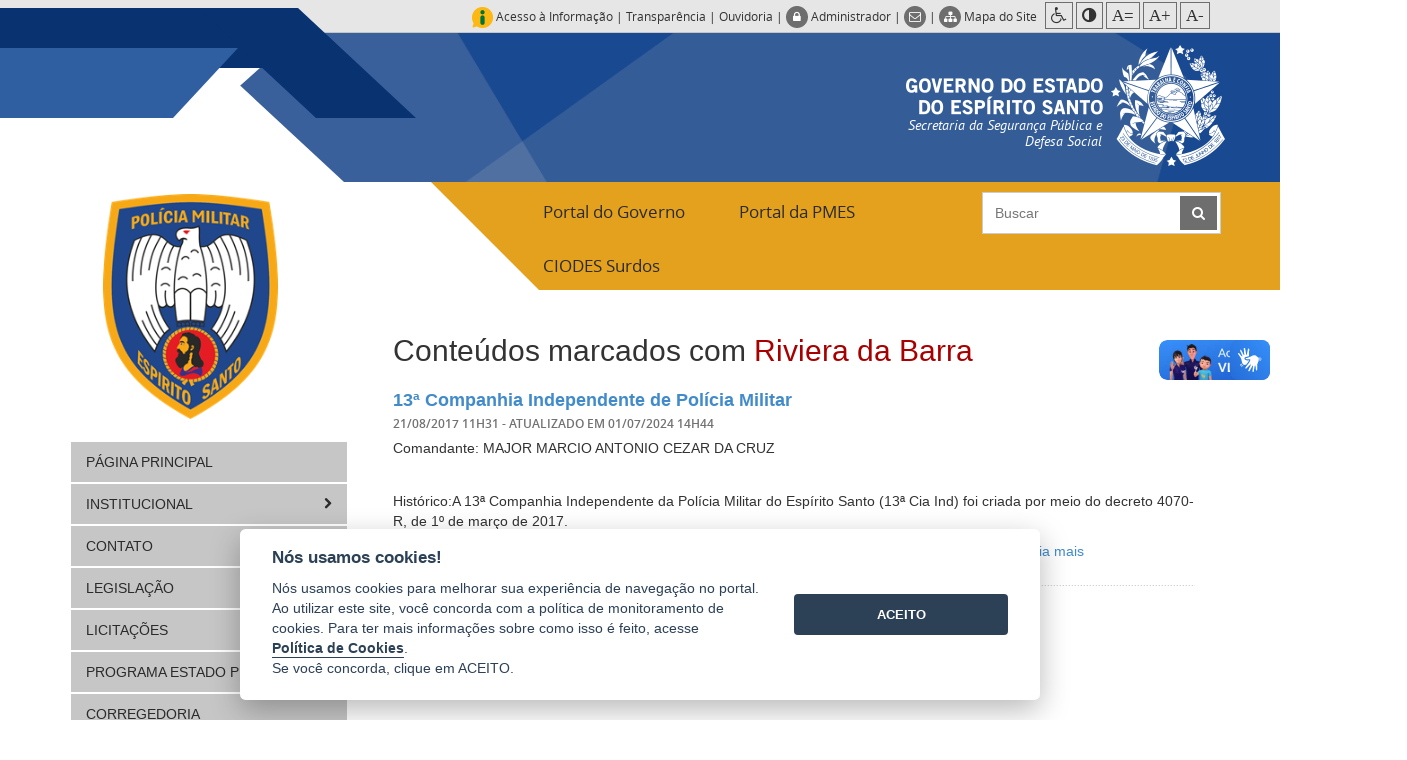

--- FILE ---
content_type: text/html; charset=utf-8
request_url: https://pm.es.gov.br/Tags/Riviera%20da%20Barra
body_size: 55773
content:


<!--[if !IE]><!--><!DOCTYPE html>
<!--<![endif]-->
<!--[if gte IE 8]> <!DOCTYPE html><![endif]-->
<!--[if lte IE 7]> <!DOCTYPE html PUBLIC "-//W3C//DTD HTML 4.01//EN" "http://www.w3.org/TR/html4/strict.dtd"><![endif]-->
<!--

                                                   :111
    i111111111                                     111                            :i1;
    111    ,111                                    111                            111
   :111     111  111 1111   11111111      i111111 i11,   i1111111.    11111111 111111111
   111:  .i111:  1111     111i    111i  :111;   i1111  :111    ,11,  111         111
  .111111111    i111     111       111  111      111i  111,,,,,,11;  1111;      ,111
  111;          111.    .111      .111 :111      111  i11;::::::::.    :1111    111,
  111          ,111      111:    ,111   111     1111  .111               :111   111
 i11i          111:       111111111;    :1111111i11.    11111111,  111111111    i1111i

-->
<!--[if lt IE 7]>      <html class="no-js ie ie6 lt-ie9 lt-ie8 lt-ie7 themes-context pt_BR" lang="pt"> <![endif]-->
<!--[if IE 7]>         <html class="no-js ie ie7 lt-ie9 lt-ie8 themes-context pt_BR" lang="pt"> <![endif]-->
<!--[if IE 8]>         <html class="no-js ie ie8 lt-ie9 themes-context pt_BR" lang="pt"> <![endif]-->
<!--[if IE 9]>         <html class="no-js ie9 themes-context pt_BR" lang="pt"> <![endif]-->
<!--[if gt IE 9]><![endif]-->

<html lang="pt-BR" class="static orchard-tags tags-layer subpage-1">
<head>
    <meta charset="utf-8" />
    <title>PMES - Conte&#250;dos marcados com Riviera da Barra - Tags</title>
    <meta http-equiv="X-UA-Compatible" content="IE=edge,chrome=1" />
    <link href="//cdn.es.gov.br/scripts/cookieconsent/2.8.0/css/cookieconsent.min.css" rel="stylesheet" type="text/css" />
<link href="/Modules/Prodest.Core/Styles/main-cookies.min.css" rel="stylesheet" type="text/css" />
<link data-timestamped="true" href="//cdn.es.gov.br/fonts/font-awesome/css/font-awesome.min.css" rel="stylesheet" type="text/css" />
<link data-timestamped="true" href="//cdn.es.gov.br/fonts/ionicons/2.0.1/css/ionicons.min.css" rel="stylesheet" type="text/css" />
<link data-timestamped="true" href="//cdn.es.gov.br/fonts/font-awesome/3.2.1/css/font-awesome.min.css" rel="stylesheet" type="text/css" />
<link data-timestamped="true" href="//cdn.es.gov.br/fonts/open-sans/1.0.0/css/open-sans.min.css" rel="stylesheet" type="text/css" />
<link data-timestamped="true" href="//cdn.es.gov.br/fonts/free-sans/1.3.0/css/free-sans.min.css" rel="stylesheet" type="text/css" />
<link data-timestamped="true" href="//cdn.es.gov.br/fonts/old-sans-black/1.0.0/css/old-sans-black.min.css" rel="stylesheet" type="text/css" />
<link data-timestamped="true" href="//cdn.es.gov.br/fonts/pt-sans/1.0.0/css/pt-sans.min.css" rel="stylesheet" type="text/css" />
<link data-timestamped="true" href="//cdn.es.gov.br/fonts/montserrat/1.0.1/css/montserrat.min.css" rel="stylesheet" type="text/css" />
<link data-timestamped="true" href="/Themes/ProdestBoxTheme/Styles/bootstrap.min.css" rel="stylesheet" type="text/css" />
<link data-timestamped="true" href="/Themes/ProdestBoxTheme/Styles/base.min.css" rel="stylesheet" type="text/css" />
<link data-timestamped="true" href="/Themes/ProdestBoxTheme/styles/slider/slider-menu-vertical/sliderMenuVertical.min.css" rel="stylesheet" type="text/css" />
<link href="//cdn.es.gov.br/scripts/jquery/jquery-ui/1.11.4/css/jquery-ui.min.css" rel="stylesheet" type="text/css" />
<link data-timestamped="true" href="//cdn.es.gov.br/scripts/jquery/jquery-leaflet/1.3.4/leaflet.css" rel="stylesheet" type="text/css" />
<link data-timestamped="true" href="//cdn.es.gov.br/scripts/jquery/jquery-pgwSlideshowMaster/2.0.0/css/pgwslideshow.min.css" rel="stylesheet" type="text/css" />
<link data-timestamped="true" href="//cdn.es.gov.br/scripts/jquery/jquery-prettyPhoto/3.1.6/css/prettyPhoto.min.css" rel="stylesheet" type="text/css" />
<link data-timestamped="true" href="//cdn.es.gov.br/scripts/jquery/jquery-owl-carousel/2.2.1/css/owl.animate.min.css?v=3" rel="stylesheet" type="text/css" />
<link data-timestamped="true" href="//cdn.es.gov.br/scripts/jquery/jquery-owl-carousel/2.2.1/css/owl.carousel.min.css?v=2" rel="stylesheet" type="text/css" />
<link data-timestamped="true" href="//cdn.es.gov.br/scripts/jquery/jquery-owl-carousel/2.2.1/css/owl.theme.default.min.css?v=2" rel="stylesheet" type="text/css" />
<link data-timestamped="true" href="//cdn.es.gov.br/scripts/jquery/jquery-jqcloud/2.0.1/css/jqcloud.min.css" rel="stylesheet" type="text/css" />
<link data-timestamped="true" href="/Themes/ProdestBoxTheme/Styles/main.min.css" rel="stylesheet" type="text/css" />
<link data-timestamped="true" href="//cdn.es.gov.br/campanhas/campanhas.min.css?v=2" rel="stylesheet" type="text/css" />
<!--[if lt IE 9]>
<link data-timestamped="true" href="/Themes/ProdestBoxTheme/styles/ie/ie.min.css" rel="stylesheet" type="text/css" />
<![endif]-->
<!--[if lt IE 8]>
<link data-timestamped="true" href="/Themes/ProdestBoxTheme/styles/ie/ie7.min.css" rel="stylesheet" type="text/css" />
<![endif]-->
<link data-timestamped="true" href="/Themes/ProdestBoxTheme/Styles/print.min.css" media="print" rel="stylesheet" type="text/css" />
<!--[if lt IE 9]>
<script src="//cdn.es.gov.br/scripts/extensions/html5shiv/3.7.2/html5shiv.min.js" type="text/javascript"></script>
<![endif]-->
<!--[if lt IE 9]>
<script src="//cdn.es.gov.br/scripts/extensions/respond/1.4.2/respond.min.js" type="text/javascript"></script>
<![endif]-->
        <meta content="width=device-width, initial-scale=1.0" name="viewport" />
        <meta content="pt-br, pt, en" http-equiv="Content-Language" />
        <meta content="PRODEST" name="author" />
        <meta content="&quot;Promover, em parceria com a comunidade capixaba, o policiamento ostensivo e a preservação da ordem pública no Estado do Espírito Santo.&quot;" name="description" />
        <meta content="SESP, Governo do Estado do Espírito Santo, PMES" name="keywords" />
<link href="//cdn.es.gov.br/fonts/open-sans/1.0.0/css/open-sans.css" id="cdn-url-0" rel="stylesheet" type="text/css" />
<link href="/Media/PMES/ThemeSettings/Style.css" id="style-custom" rel="stylesheet" type="text/css" />
<link href="/Media/PMES/favicon/faviconpm.ico" rel="shortcut icon" type="image/x-icon" />
<!-- Google tag (gtag.js) -->
                                    <script async src="https://www.googletagmanager.com/gtag/js?id=G-J283LLLS3F"></script>
                                    <script>
                                      window.dataLayer = window.dataLayer || [];
                                      function gtag(){dataLayer.push(arguments);}
                                      gtag('js', new Date());

                                      gtag('config', 'G-J283LLLS3F');
                                gtag('config', 'G-727SE1VS6X');
                                gtag('config', 'G-9LZX7H0VQ3');</script>
                            <!-- End Google Analytics -->

    
    <style type="text/css">
        
    </style>
    <style>
        .logo-width{
	width:175px
}
.color-primary-color,
a.color-primary-color,
.nav>li>a.color-primary-color{
	color:#e3a11e
}
.color-primary-fill,
a.color-primary-fill,
.nav>li>a.color-primary-fill{
	fill:#e3a11e
}
.color-primary-background-color,
a.color-primary-background-color,
.nav>li>a.color-primary-background-color{
	background-color:#e3a11e
}
.color-primary-border-color,
a.color-primary-border-color,
.nav>li>a.color-primary-border-color{
	border-color:#e3a11e
}
.color-primary-border-top-color,
a.color-primary-border-top-color,
.nav>li>a.color-primary-border-top-color{
	border-top-color:#e3a11e
}
.color-primary-border-bottom-color,
a.color-primary-border-bottom-color,
.nav>li>a.color-primary-border-bottom-color{
	border-bottom-color:#e3a11e
}
.color-primary-border-left-color,
a.color-primary-border-left-color,
.nav>li>a.color-primary-border-left-color{
	border-left-color:#e3a11e
}
.color-primary-border-right-color,
a.color-primary-border-right-color,
.nav>li>a.color-primary-border-right-color{
	border-right-color:#e3a11e
}
.color-primary-color:hover,
a.color-primary-color:hover,
a.color-primary-color:focus,
.nav>li>a.color-primary-color:hover,
.nav>li>a.color-primary-color:focus{
	color:#e3a528
}
.color-primary-fill:hover,
a.color-primary-fill:hover,
a.color-primary-fill:focus,
.nav>li>a.color-primary-fill:hover,
.nav>li>a.color-primary-fill:focus{
	fill:#e3a528
}
.color-primary-background-color:hover,
a.color-primary-background-color:hover,
a.color-primary-background-color:focus,
.nav>li>a.color-primary-background-color:hover,
.nav>li>a.color-primary-background-color:focus{
	background-color:#e3a528
}
.color-primary-border-color:hover,
a.color-primary-border-color:hover,
a.color-primary-border-color:focus,
.nav>li>a.color-primary-border-color:hover,
.nav>li>a.color-primary-border-color:focus{
	border-color:#e3a528
}
.color-primary-border-top-color:hover,
a.color-primary-border-top-color:hover,
a.color-primary-border-top-color:focus,
.nav>li>a.color-primary-border-top-color:hover,
.nav>li>a.color-primary-border-top-color:focus{
	border-top-color:#e3a528
}
.color-primary-border-bottom-color:hover,
a.color-primary-border-bottom-color:hover,
a.color-primary-border-bottom-color:focus,
.nav>li>a.color-primary-border-bottom-color:hover,
.nav>li>a.color-primary-border-bottom-color:focus{
	border-bottom-color:#e3a528
}
.color-primary-border-left-color:hover,
a.color-primary-border-left-color:hover,
a.color-primary-border-left-color:focus,
.nav>li>a.color-primary-border-left-color:hover,
.nav>li>a.color-primary-border-left-color:focus{
	border-left-color:#e3a528
}
.color-primary-border-right-color:hover,
a.color-primary-border-right-color:hover,
a.color-primary-border-right-color:focus,
.nav>li>a.color-primary-border-right-color:hover,
.nav>li>a.color-primary-border-right-color:focus{
	border-right-color:#e3a528
}
.color-primary-color:active,
 .color-primary-color.active,
a.color-primary-color:active,
a.color-primary-color.active,
.nav>li>a.color-primary-color:active,
.nav>li>a.color-primary-color.active{
	color:#e3a528
}
.color-primary-fill:active,
 .color-primary-fill.active,
a.color-primary-fill:active,
a.color-primary-fill.active,
.nav>li>a.color-primary-fill:active,
.nav>li>a.color-primary-fill.active{
	fill:#e3a528
}
.color-primary-background-color:active,
 .color-primary-background-color.active,
a.color-primary-background-color:active,
a.color-primary-background-color.active,
.nav>li>a.color-primary-background-color:active,
.nav>li>a.color-primary-background-color.active{
	background-color:#e3a528
}
.color-primary-border-color:active,
 .color-primary-border-color.active,
a.color-primary-border-color:active,
a.color-primary-border-color.active,
.nav>li>a.color-primary-border-color:active,
.nav>li>a.color-primary-border-color.active{
	border-color:#e3a528
}
.color-primary-border-top-color:active,
 .color-primary-border-top-color.active,
a.color-primary-border-top-color:active,
a.color-primary-border-top-color.active,
.nav>li>a.color-primary-border-top-color:active,
.nav>li>a.color-primary-border-top-color.active{
	border-top-color:#e3a528
}
.color-primary-border-bottom-color:active,
 .color-primary-border-bottom-color.active,
a.color-primary-border-bottom-color:active,
a.color-primary-border-bottom-color.active,
.nav>li>a.color-primary-border-bottom-color:active,
.nav>li>a.color-primary-border-bottom-color.active{
	border-bottom-color:#e3a528
}
.color-primary-border-left-color:active,
 .color-primary-border-left-color.active,
a.color-primary-border-left-color:active,
a.color-primary-border-left-color.active,
.nav>li>a.color-primary-border-left-color:active,
.nav>li>a.color-primary-border-left-color.active{
	border-left-color:#e3a528
}
.color-primary-border-right-color:active,
 .color-primary-border-right-color.active,
a.color-primary-border-right-color:active,
a.color-primary-border-right-color.active,
.nav>li>a.color-primary-border-right-color:active,
.nav>li>a.color-primary-border-right-color.active{
	border-right-color:#e3a528
}
.color-secondary-color,
a.color-secondary-color,
.nav>li>a.color-secondary-color{
	color:#e3a528
}
.color-secondary-fill,
a.color-secondary-fill,
.nav>li>a.color-secondary-fill{
	fill:#e3a528
}
.color-secondary-background-color,
a.color-secondary-background-color,
.nav>li>a.color-secondary-background-color{
	background-color:#e3a528
}
.color-secondary-border-color,
a.color-secondary-border-color,
.nav>li>a.color-secondary-border-color{
	border-color:#e3a528
}
.color-secondary-border-top-color,
a.color-secondary-border-top-color,
.nav>li>a.color-secondary-border-top-color{
	border-top-color:#e3a528
}
.color-secondary-border-bottom-color,
a.color-secondary-border-bottom-color,
.nav>li>a.color-secondary-border-bottom-color{
	border-bottom-color:#e3a528
}
.color-secondary-border-left-color,
a.color-secondary-border-left-color,
.nav>li>a.color-secondary-border-left-color{
	border-left-color:#e3a528
}
.color-secondary-border-right-color,
a.color-secondary-border-right-color,
.nav>li>a.color-secondary-border-right-color{
	border-right-color:#e3a528
}
.color-secondary-color:hover,
a.color-secondary-color:hover,
a.color-secondary-color:focus,
.nav>li>a.color-secondary-color:hover,
.nav>li>a.color-secondary-color:focus{
	color:#0095ff
}
.color-secondary-fill:hover,
a.color-secondary-fill:hover,
a.color-secondary-fill:focus,
.nav>li>a.color-secondary-fill:hover,
.nav>li>a.color-secondary-fill:focus{
	fill:#0095ff
}
.color-secondary-background-color:hover,
a.color-secondary-background-color:hover,
a.color-secondary-background-color:focus,
.nav>li>a.color-secondary-background-color:hover,
.nav>li>a.color-secondary-background-color:focus{
	background-color:#0095ff
}
.color-secondary-border-color:hover,
a.color-secondary-border-color:hover,
a.color-secondary-border-color:focus,
.nav>li>a.color-secondary-border-color:hover,
.nav>li>a.color-secondary-border-color:focus{
	border-color:#0095ff
}
.color-secondary-border-top-color:hover,
a.color-secondary-border-top-color:hover,
a.color-secondary-border-top-color:focus,
.nav>li>a.color-secondary-border-top-color:hover,
.nav>li>a.color-secondary-border-top-color:focus{
	border-top-color:#0095ff
}
.color-secondary-border-bottom-color:hover,
a.color-secondary-border-bottom-color:hover,
a.color-secondary-border-bottom-color:focus,
.nav>li>a.color-secondary-border-bottom-color:hover,
.nav>li>a.color-secondary-border-bottom-color:focus{
	border-bottom-color:#0095ff
}
.color-secondary-border-left-color:hover,
a.color-secondary-border-left-color:hover,
a.color-secondary-border-left-color:focus,
.nav>li>a.color-secondary-border-left-color:hover,
.nav>li>a.color-secondary-border-left-color:focus{
	border-left-color:#0095ff
}
.color-secondary-border-right-color:hover,
a.color-secondary-border-right-color:hover,
a.color-secondary-border-right-color:focus,
.nav>li>a.color-secondary-border-right-color:hover,
.nav>li>a.color-secondary-border-right-color:focus{
	border-right-color:#0095ff
}
.color-tertiary-color,
a.color-tertiary-color,
.nav>li>a.color-tertiary-color{
	color:#194990
}
.color-tertiary-fill,
a.color-tertiary-fill,
.nav>li>a.color-tertiary-fill{
	fill:#194990
}
.color-tertiary-background-color,
a.color-tertiary-background-color,
.nav>li>a.color-tertiary-background-color{
	background-color:#194990
}
.color-tertiary-border-color,
a.color-tertiary-border-color,
.nav>li>a.color-tertiary-border-color{
	border-color:#194990
}
.color-tertiary-border-top-color,
a.color-tertiary-border-top-color,
.nav>li>a.color-tertiary-border-top-color{
	border-top-color:#194990
}
.color-tertiary-border-bottom-color,
a.color-tertiary-border-bottom-color,
.nav>li>a.color-tertiary-border-bottom-color{
	border-bottom-color:#194990
}
.color-tertiary-border-left-color,
a.color-tertiary-border-left-color,
.nav>li>a.color-tertiary-border-left-color{
	border-left-color:#194990
}
.color-tertiary-border-right-color,
a.color-tertiary-border-right-color,
.nav>li>a.color-tertiary-border-right-color{
	border-right-color:#194990
}
.color-quaternary-color,
a.color-quaternary-color,
.nav>li>a.color-quaternary-color{
	color:#083270
}
.color-quaternary-fill,
a.color-quaternary-fill,
.nav>li>a.color-quaternary-fill{
	fill:#083270
}
.color-quaternary-background-color,
a.color-quaternary-background-color,
.nav>li>a.color-quaternary-background-color{
	background-color:#083270
}
.color-quaternary-border-color,
a.color-quaternary-border-color,
.nav>li>a.color-quaternary-border-color{
	border-color:#083270
}
.color-quaternary-border-top-color,
a.color-quaternary-border-top-color,
.nav>li>a.color-quaternary-border-top-color{
	border-top-color:#083270
}
.color-quaternary-border-bottom-color,
a.color-quaternary-border-bottom-color,
.nav>li>a.color-quaternary-border-bottom-color{
	border-bottom-color:#083270
}
.color-quaternary-border-left-color,
a.color-quaternary-border-left-color,
.nav>li>a.color-quaternary-border-left-color{
	border-left-color:#083270
}
.color-quaternary-border-right-color,
a.color-quaternary-border-right-color,
.nav>li>a.color-quaternary-border-right-color{
	border-right-color:#083270
}
.color-quinary-color,
a.color-quinary-color,
.nav>li>a.color-quinary-color{
	color:#2f5ea1
}
.color-quinary-fill,
a.color-quinary-fill,
.nav>li>a.color-quinary-fill{
	fill:#2f5ea1
}
.color-quinary-background-color,
a.color-quinary-background-color,
.nav>li>a.color-quinary-background-color{
	background-color:#2f5ea1
}
.color-quinary-border-color,
a.color-quinary-border-color,
.nav>li>a.color-quinary-border-color{
	border-color:#2f5ea1
}
.color-quinary-border-top-color,
a.color-quinary-border-top-color,
.nav>li>a.color-quinary-border-top-color{
	border-top-color:#2f5ea1
}
.color-quinary-border-bottom-color,
a.color-quinary-border-bottom-color,
.nav>li>a.color-quinary-border-bottom-color{
	border-bottom-color:#2f5ea1
}
.color-quinary-border-left-color,
a.color-quinary-border-left-color,
.nav>li>a.color-quinary-border-left-color{
	border-left-color:#2f5ea1
}
.color-quinary-border-right-color,
a.color-quinary-border-right-color,
.nav>li>a.color-quinary-border-right-color{
	border-right-color:#2f5ea1
}
.name-site-color-color,
a.name-site-color-color,
.nav>li>a.name-site-color-color{
	color:#ce7e1c
}
.name-site-color-fill,
a.name-site-color-fill,
.nav>li>a.name-site-color-fill{
	fill:#ce7e1c
}
.name-site-color-background-color,
a.name-site-color-background-color,
.nav>li>a.name-site-color-background-color{
	background-color:#ce7e1c
}
.name-site-color-border-color,
a.name-site-color-border-color,
.nav>li>a.name-site-color-border-color{
	border-color:#ce7e1c
}
.name-site-color-border-top-color,
a.name-site-color-border-top-color,
.nav>li>a.name-site-color-border-top-color{
	border-top-color:#ce7e1c
}
.name-site-color-border-bottom-color,
a.name-site-color-border-bottom-color,
.nav>li>a.name-site-color-border-bottom-color{
	border-bottom-color:#ce7e1c
}
.name-site-color-border-left-color,
a.name-site-color-border-left-color,
.nav>li>a.name-site-color-border-left-color{
	border-left-color:#ce7e1c
}
.name-site-color-border-right-color,
a.name-site-color-border-right-color,
.nav>li>a.name-site-color-border-right-color{
	border-right-color:#ce7e1c
}
.subtitle-color-color:active,
 .subtitle-color-color.active,
a.subtitle-color-color:active,
a.subtitle-color-color.active,
.nav>li>a.subtitle-color-color:active,
.nav>li>a.subtitle-color-color.active{
	color:#ffffff
}
.subtitle-color-fill:active,
 .subtitle-color-fill.active,
a.subtitle-color-fill:active,
a.subtitle-color-fill.active,
.nav>li>a.subtitle-color-fill:active,
.nav>li>a.subtitle-color-fill.active{
	fill:#ffffff
}
.subtitle-color-background-color:active,
 .subtitle-color-background-color.active,
a.subtitle-color-background-color:active,
a.subtitle-color-background-color.active,
.nav>li>a.subtitle-color-background-color:active,
.nav>li>a.subtitle-color-background-color.active{
	background-color:#ffffff
}
.subtitle-color-border-color:active,
 .subtitle-color-border-color.active,
a.subtitle-color-border-color:active,
a.subtitle-color-border-color.active,
.nav>li>a.subtitle-color-border-color:active,
.nav>li>a.subtitle-color-border-color.active{
	border-color:#ffffff
}
.subtitle-color-border-top-color:active,
 .subtitle-color-border-top-color.active,
a.subtitle-color-border-top-color:active,
a.subtitle-color-border-top-color.active,
.nav>li>a.subtitle-color-border-top-color:active,
.nav>li>a.subtitle-color-border-top-color.active{
	border-top-color:#ffffff
}
.subtitle-color-border-bottom-color:active,
 .subtitle-color-border-bottom-color.active,
a.subtitle-color-border-bottom-color:active,
a.subtitle-color-border-bottom-color.active,
.nav>li>a.subtitle-color-border-bottom-color:active,
.nav>li>a.subtitle-color-border-bottom-color.active{
	border-bottom-color:#ffffff
}
.subtitle-color-border-left-color:active,
 .subtitle-color-border-left-color.active,
a.subtitle-color-border-left-color:active,
a.subtitle-color-border-left-color.active,
.nav>li>a.subtitle-color-border-left-color:active,
.nav>li>a.subtitle-color-border-left-color.active{
	border-left-color:#ffffff
}
.subtitle-color-border-right-color:active,
 .subtitle-color-border-right-color.active,
a.subtitle-color-border-right-color:active,
a.subtitle-color-border-right-color.active,
.nav>li>a.subtitle-color-border-right-color:active,
.nav>li>a.subtitle-color-border-right-color.active{
	border-right-color:#ffffff
}
.title-widget-color-color,
a.title-widget-color-color,
.nav>li>a.title-widget-color-color{
	color:#ffffff
}
.title-widget-color-fill,
a.title-widget-color-fill,
.nav>li>a.title-widget-color-fill{
	fill:#ffffff
}
.title-widget-color-background-color,
a.title-widget-color-background-color,
.nav>li>a.title-widget-color-background-color{
	background-color:#ffffff
}
.title-widget-color-border-color,
a.title-widget-color-border-color,
.nav>li>a.title-widget-color-border-color{
	border-color:#ffffff
}
.title-widget-color-border-top-color,
a.title-widget-color-border-top-color,
.nav>li>a.title-widget-color-border-top-color{
	border-top-color:#ffffff
}
.title-widget-color-border-bottom-color,
a.title-widget-color-border-bottom-color,
.nav>li>a.title-widget-color-border-bottom-color{
	border-bottom-color:#ffffff
}
.title-widget-color-border-left-color,
a.title-widget-color-border-left-color,
.nav>li>a.title-widget-color-border-left-color{
	border-left-color:#ffffff
}
.title-widget-color-border-right-color,
a.title-widget-color-border-right-color,
.nav>li>a.title-widget-color-border-right-color{
	border-right-color:#ffffff
}
.link-color-color:hover,
a.link-color-color:hover,
a.link-color-color:focus,
.nav>li>a.link-color-color:hover,
.nav>li>a.link-color-color:focus{
	color:#e89004
}
.link-color-fill:hover,
a.link-color-fill:hover,
a.link-color-fill:focus,
.nav>li>a.link-color-fill:hover,
.nav>li>a.link-color-fill:focus{
	fill:#e89004
}
.link-color-background-color:hover,
a.link-color-background-color:hover,
a.link-color-background-color:focus,
.nav>li>a.link-color-background-color:hover,
.nav>li>a.link-color-background-color:focus{
	background-color:#e89004
}
.link-color-border-color:hover,
a.link-color-border-color:hover,
a.link-color-border-color:focus,
.nav>li>a.link-color-border-color:hover,
.nav>li>a.link-color-border-color:focus{
	border-color:#e89004
}
.link-color-border-top-color:hover,
a.link-color-border-top-color:hover,
a.link-color-border-top-color:focus,
.nav>li>a.link-color-border-top-color:hover,
.nav>li>a.link-color-border-top-color:focus{
	border-top-color:#e89004
}
.link-color-border-bottom-color:hover,
a.link-color-border-bottom-color:hover,
a.link-color-border-bottom-color:focus,
.nav>li>a.link-color-border-bottom-color:hover,
.nav>li>a.link-color-border-bottom-color:focus{
	border-bottom-color:#e89004
}
.link-color-border-left-color:hover,
a.link-color-border-left-color:hover,
a.link-color-border-left-color:focus,
.nav>li>a.link-color-border-left-color:hover,
.nav>li>a.link-color-border-left-color:focus{
	border-left-color:#e89004
}
.link-color-border-right-color:hover,
a.link-color-border-right-color:hover,
a.link-color-border-right-color:focus,
.nav>li>a.link-color-border-right-color:hover,
.nav>li>a.link-color-border-right-color:focus{
	border-right-color:#e89004
}
.menu-background-color-color,
a.menu-background-color-color,
.nav>li>a.menu-background-color-color{
	color:#c6c6c6
}
.menu-background-color-fill,
a.menu-background-color-fill,
.nav>li>a.menu-background-color-fill{
	fill:#c6c6c6
}
.menu-background-color-background-color,
a.menu-background-color-background-color,
.nav>li>a.menu-background-color-background-color{
	background-color:#c6c6c6
}
.menu-background-color-border-color,
a.menu-background-color-border-color,
.nav>li>a.menu-background-color-border-color{
	border-color:#c6c6c6
}
.menu-background-color-border-top-color,
a.menu-background-color-border-top-color,
.nav>li>a.menu-background-color-border-top-color{
	border-top-color:#c6c6c6
}
.menu-background-color-border-bottom-color,
a.menu-background-color-border-bottom-color,
.nav>li>a.menu-background-color-border-bottom-color{
	border-bottom-color:#c6c6c6
}
.menu-background-color-border-left-color,
a.menu-background-color-border-left-color,
.nav>li>a.menu-background-color-border-left-color{
	border-left-color:#c6c6c6
}
.menu-background-color-border-right-color,
a.menu-background-color-border-right-color,
.nav>li>a.menu-background-color-border-right-color{
	border-right-color:#c6c6c6
}
.menu-background-color-color:hover,
a.menu-background-color-color:hover,
a.menu-background-color-color:focus,
.nav>li>a.menu-background-color-color:hover,
.nav>li>a.menu-background-color-color:focus{
	color:#9e9e9e
}
.menu-background-color-fill:hover,
a.menu-background-color-fill:hover,
a.menu-background-color-fill:focus,
.nav>li>a.menu-background-color-fill:hover,
.nav>li>a.menu-background-color-fill:focus{
	fill:#9e9e9e
}
.menu-background-color-background-color:hover,
a.menu-background-color-background-color:hover,
a.menu-background-color-background-color:focus,
.nav>li>a.menu-background-color-background-color:hover,
.nav>li>a.menu-background-color-background-color:focus{
	background-color:#9e9e9e
}
.menu-background-color-border-color:hover,
a.menu-background-color-border-color:hover,
a.menu-background-color-border-color:focus,
.nav>li>a.menu-background-color-border-color:hover,
.nav>li>a.menu-background-color-border-color:focus{
	border-color:#9e9e9e
}
.menu-background-color-border-top-color:hover,
a.menu-background-color-border-top-color:hover,
a.menu-background-color-border-top-color:focus,
.nav>li>a.menu-background-color-border-top-color:hover,
.nav>li>a.menu-background-color-border-top-color:focus{
	border-top-color:#9e9e9e
}
.menu-background-color-border-bottom-color:hover,
a.menu-background-color-border-bottom-color:hover,
a.menu-background-color-border-bottom-color:focus,
.nav>li>a.menu-background-color-border-bottom-color:hover,
.nav>li>a.menu-background-color-border-bottom-color:focus{
	border-bottom-color:#9e9e9e
}
.menu-background-color-border-left-color:hover,
a.menu-background-color-border-left-color:hover,
a.menu-background-color-border-left-color:focus,
.nav>li>a.menu-background-color-border-left-color:hover,
.nav>li>a.menu-background-color-border-left-color:focus{
	border-left-color:#9e9e9e
}
.menu-background-color-border-right-color:hover,
a.menu-background-color-border-right-color:hover,
a.menu-background-color-border-right-color:focus,
.nav>li>a.menu-background-color-border-right-color:hover,
.nav>li>a.menu-background-color-border-right-color:focus{
	border-right-color:#9e9e9e
}
.menu-background-color-color:active,
 .menu-background-color-color.active,
a.menu-background-color-color:active,
a.menu-background-color-color.active,
.nav>li>a.menu-background-color-color:active,
.nav>li>a.menu-background-color-color.active{
	color:#c6c6c6
}
.menu-background-color-fill:active,
 .menu-background-color-fill.active,
a.menu-background-color-fill:active,
a.menu-background-color-fill.active,
.nav>li>a.menu-background-color-fill:active,
.nav>li>a.menu-background-color-fill.active{
	fill:#c6c6c6
}
.menu-background-color-background-color:active,
 .menu-background-color-background-color.active,
a.menu-background-color-background-color:active,
a.menu-background-color-background-color.active,
.nav>li>a.menu-background-color-background-color:active,
.nav>li>a.menu-background-color-background-color.active{
	background-color:#c6c6c6
}
.menu-background-color-border-color:active,
 .menu-background-color-border-color.active,
a.menu-background-color-border-color:active,
a.menu-background-color-border-color.active,
.nav>li>a.menu-background-color-border-color:active,
.nav>li>a.menu-background-color-border-color.active{
	border-color:#c6c6c6
}
.menu-background-color-border-top-color:active,
 .menu-background-color-border-top-color.active,
a.menu-background-color-border-top-color:active,
a.menu-background-color-border-top-color.active,
.nav>li>a.menu-background-color-border-top-color:active,
.nav>li>a.menu-background-color-border-top-color.active{
	border-top-color:#c6c6c6
}
.menu-background-color-border-bottom-color:active,
 .menu-background-color-border-bottom-color.active,
a.menu-background-color-border-bottom-color:active,
a.menu-background-color-border-bottom-color.active,
.nav>li>a.menu-background-color-border-bottom-color:active,
.nav>li>a.menu-background-color-border-bottom-color.active{
	border-bottom-color:#c6c6c6
}
.menu-background-color-border-left-color:active,
 .menu-background-color-border-left-color.active,
a.menu-background-color-border-left-color:active,
a.menu-background-color-border-left-color.active,
.nav>li>a.menu-background-color-border-left-color:active,
.nav>li>a.menu-background-color-border-left-color.active{
	border-left-color:#c6c6c6
}
.menu-background-color-border-right-color:active,
 .menu-background-color-border-right-color.active,
a.menu-background-color-border-right-color:active,
a.menu-background-color-border-right-color.active,
.nav>li>a.menu-background-color-border-right-color:active,
.nav>li>a.menu-background-color-border-right-color.active{
	border-right-color:#c6c6c6
}
.menu-border-color,
a.menu-border-color,
.nav>li>a.menu-border-color{
	color:#ffffff
}
.menu-border-fill,
a.menu-border-fill,
.nav>li>a.menu-border-fill{
	fill:#ffffff
}
.menu-border-background-color,
a.menu-border-background-color,
.nav>li>a.menu-border-background-color{
	background-color:#ffffff
}
.menu-border-border-color,
a.menu-border-border-color,
.nav>li>a.menu-border-border-color{
	border-color:#ffffff
}
.menu-border-border-top-color,
a.menu-border-border-top-color,
.nav>li>a.menu-border-border-top-color{
	border-top-color:#ffffff
}
.menu-border-border-bottom-color,
a.menu-border-border-bottom-color,
.nav>li>a.menu-border-border-bottom-color{
	border-bottom-color:#ffffff
}
.menu-border-border-left-color,
a.menu-border-border-left-color,
.nav>li>a.menu-border-border-left-color{
	border-left-color:#ffffff
}
.menu-border-border-right-color,
a.menu-border-border-right-color,
.nav>li>a.menu-border-border-right-color{
	border-right-color:#ffffff
}
.menu-border-color:hover,
a.menu-border-color:hover,
a.menu-border-color:focus,
.nav>li>a.menu-border-color:hover,
.nav>li>a.menu-border-color:focus{
	color:#ffffff
}
.menu-border-fill:hover,
a.menu-border-fill:hover,
a.menu-border-fill:focus,
.nav>li>a.menu-border-fill:hover,
.nav>li>a.menu-border-fill:focus{
	fill:#ffffff
}
.menu-border-background-color:hover,
a.menu-border-background-color:hover,
a.menu-border-background-color:focus,
.nav>li>a.menu-border-background-color:hover,
.nav>li>a.menu-border-background-color:focus{
	background-color:#ffffff
}
.menu-border-border-color:hover,
a.menu-border-border-color:hover,
a.menu-border-border-color:focus,
.nav>li>a.menu-border-border-color:hover,
.nav>li>a.menu-border-border-color:focus{
	border-color:#ffffff
}
.menu-border-border-top-color:hover,
a.menu-border-border-top-color:hover,
a.menu-border-border-top-color:focus,
.nav>li>a.menu-border-border-top-color:hover,
.nav>li>a.menu-border-border-top-color:focus{
	border-top-color:#ffffff
}
.menu-border-border-bottom-color:hover,
a.menu-border-border-bottom-color:hover,
a.menu-border-border-bottom-color:focus,
.nav>li>a.menu-border-border-bottom-color:hover,
.nav>li>a.menu-border-border-bottom-color:focus{
	border-bottom-color:#ffffff
}
.menu-border-border-left-color:hover,
a.menu-border-border-left-color:hover,
a.menu-border-border-left-color:focus,
.nav>li>a.menu-border-border-left-color:hover,
.nav>li>a.menu-border-border-left-color:focus{
	border-left-color:#ffffff
}
.menu-border-border-right-color:hover,
a.menu-border-border-right-color:hover,
a.menu-border-border-right-color:focus,
.nav>li>a.menu-border-border-right-color:hover,
.nav>li>a.menu-border-border-right-color:focus{
	border-right-color:#ffffff
}
.menu-border-color:active,
 .menu-border-color.active,
a.menu-border-color:active,
a.menu-border-color.active,
.nav>li>a.menu-border-color:active,
.nav>li>a.menu-border-color.active{
	color:#ffffff
}
.menu-border-fill:active,
 .menu-border-fill.active,
a.menu-border-fill:active,
a.menu-border-fill.active,
.nav>li>a.menu-border-fill:active,
.nav>li>a.menu-border-fill.active{
	fill:#ffffff
}
.menu-border-background-color:active,
 .menu-border-background-color.active,
a.menu-border-background-color:active,
a.menu-border-background-color.active,
.nav>li>a.menu-border-background-color:active,
.nav>li>a.menu-border-background-color.active{
	background-color:#ffffff
}
.menu-border-border-color:active,
 .menu-border-border-color.active,
a.menu-border-border-color:active,
a.menu-border-border-color.active,
.nav>li>a.menu-border-border-color:active,
.nav>li>a.menu-border-border-color.active{
	border-color:#ffffff
}
.menu-border-border-top-color:active,
 .menu-border-border-top-color.active,
a.menu-border-border-top-color:active,
a.menu-border-border-top-color.active,
.nav>li>a.menu-border-border-top-color:active,
.nav>li>a.menu-border-border-top-color.active{
	border-top-color:#ffffff
}
.menu-border-border-bottom-color:active,
 .menu-border-border-bottom-color.active,
a.menu-border-border-bottom-color:active,
a.menu-border-border-bottom-color.active,
.nav>li>a.menu-border-border-bottom-color:active,
.nav>li>a.menu-border-border-bottom-color.active{
	border-bottom-color:#ffffff
}
.menu-border-border-left-color:active,
 .menu-border-border-left-color.active,
a.menu-border-border-left-color:active,
a.menu-border-border-left-color.active,
.nav>li>a.menu-border-border-left-color:active,
.nav>li>a.menu-border-border-left-color.active{
	border-left-color:#ffffff
}
.menu-border-border-right-color:active,
 .menu-border-border-right-color.active,
a.menu-border-border-right-color:active,
a.menu-border-border-right-color.active,
.nav>li>a.menu-border-border-right-color:active,
.nav>li>a.menu-border-border-right-color.active{
	border-right-color:#ffffff
}
.menu-color-color,
a.menu-color-color,
.nav>li>a.menu-color-color{
	color:#2b2b2b
}
.menu-color-fill,
a.menu-color-fill,
.nav>li>a.menu-color-fill{
	fill:#2b2b2b
}
.menu-color-background-color,
a.menu-color-background-color,
.nav>li>a.menu-color-background-color{
	background-color:#2b2b2b
}
.menu-color-border-color,
a.menu-color-border-color,
.nav>li>a.menu-color-border-color{
	border-color:#2b2b2b
}
.menu-color-border-top-color,
a.menu-color-border-top-color,
.nav>li>a.menu-color-border-top-color{
	border-top-color:#2b2b2b
}
.menu-color-border-bottom-color,
a.menu-color-border-bottom-color,
.nav>li>a.menu-color-border-bottom-color{
	border-bottom-color:#2b2b2b
}
.menu-color-border-left-color,
a.menu-color-border-left-color,
.nav>li>a.menu-color-border-left-color{
	border-left-color:#2b2b2b
}
.menu-color-border-right-color,
a.menu-color-border-right-color,
.nav>li>a.menu-color-border-right-color{
	border-right-color:#2b2b2b
}
.menu-color-color:hover,
a.menu-color-color:hover,
a.menu-color-color:focus,
.nav>li>a.menu-color-color:hover,
.nav>li>a.menu-color-color:focus{
	color:#ffffff
}
.menu-color-fill:hover,
a.menu-color-fill:hover,
a.menu-color-fill:focus,
.nav>li>a.menu-color-fill:hover,
.nav>li>a.menu-color-fill:focus{
	fill:#ffffff
}
.menu-color-background-color:hover,
a.menu-color-background-color:hover,
a.menu-color-background-color:focus,
.nav>li>a.menu-color-background-color:hover,
.nav>li>a.menu-color-background-color:focus{
	background-color:#ffffff
}
.menu-color-border-color:hover,
a.menu-color-border-color:hover,
a.menu-color-border-color:focus,
.nav>li>a.menu-color-border-color:hover,
.nav>li>a.menu-color-border-color:focus{
	border-color:#ffffff
}
.menu-color-border-top-color:hover,
a.menu-color-border-top-color:hover,
a.menu-color-border-top-color:focus,
.nav>li>a.menu-color-border-top-color:hover,
.nav>li>a.menu-color-border-top-color:focus{
	border-top-color:#ffffff
}
.menu-color-border-bottom-color:hover,
a.menu-color-border-bottom-color:hover,
a.menu-color-border-bottom-color:focus,
.nav>li>a.menu-color-border-bottom-color:hover,
.nav>li>a.menu-color-border-bottom-color:focus{
	border-bottom-color:#ffffff
}
.menu-color-border-left-color:hover,
a.menu-color-border-left-color:hover,
a.menu-color-border-left-color:focus,
.nav>li>a.menu-color-border-left-color:hover,
.nav>li>a.menu-color-border-left-color:focus{
	border-left-color:#ffffff
}
.menu-color-border-right-color:hover,
a.menu-color-border-right-color:hover,
a.menu-color-border-right-color:focus,
.nav>li>a.menu-color-border-right-color:hover,
.nav>li>a.menu-color-border-right-color:focus{
	border-right-color:#ffffff
}
.menu-color-color:active,
 .menu-color-color.active,
a.menu-color-color:active,
a.menu-color-color.active,
.nav>li>a.menu-color-color:active,
.nav>li>a.menu-color-color.active{
	color:#ffffff
}
.menu-color-fill:active,
 .menu-color-fill.active,
a.menu-color-fill:active,
a.menu-color-fill.active,
.nav>li>a.menu-color-fill:active,
.nav>li>a.menu-color-fill.active{
	fill:#ffffff
}
.menu-color-background-color:active,
 .menu-color-background-color.active,
a.menu-color-background-color:active,
a.menu-color-background-color.active,
.nav>li>a.menu-color-background-color:active,
.nav>li>a.menu-color-background-color.active{
	background-color:#ffffff
}
.menu-color-border-color:active,
 .menu-color-border-color.active,
a.menu-color-border-color:active,
a.menu-color-border-color.active,
.nav>li>a.menu-color-border-color:active,
.nav>li>a.menu-color-border-color.active{
	border-color:#ffffff
}
.menu-color-border-top-color:active,
 .menu-color-border-top-color.active,
a.menu-color-border-top-color:active,
a.menu-color-border-top-color.active,
.nav>li>a.menu-color-border-top-color:active,
.nav>li>a.menu-color-border-top-color.active{
	border-top-color:#ffffff
}
.menu-color-border-bottom-color:active,
 .menu-color-border-bottom-color.active,
a.menu-color-border-bottom-color:active,
a.menu-color-border-bottom-color.active,
.nav>li>a.menu-color-border-bottom-color:active,
.nav>li>a.menu-color-border-bottom-color.active{
	border-bottom-color:#ffffff
}
.menu-color-border-left-color:active,
 .menu-color-border-left-color.active,
a.menu-color-border-left-color:active,
a.menu-color-border-left-color.active,
.nav>li>a.menu-color-border-left-color:active,
.nav>li>a.menu-color-border-left-color.active{
	border-left-color:#ffffff
}
.menu-color-border-right-color:active,
 .menu-color-border-right-color.active,
a.menu-color-border-right-color:active,
a.menu-color-border-right-color.active,
.nav>li>a.menu-color-border-right-color:active,
.nav>li>a.menu-color-border-right-color.active{
	border-right-color:#ffffff
}
.table-header-bg-color-color,
a.table-header-bg-color-color,
.nav>li>a.table-header-bg-color-color{
	color:#1d3959
}
.table-header-bg-color-fill,
a.table-header-bg-color-fill,
.nav>li>a.table-header-bg-color-fill{
	fill:#1d3959
}
.table-header-bg-color-background-color,
a.table-header-bg-color-background-color,
.nav>li>a.table-header-bg-color-background-color{
	background-color:#1d3959
}
.table-header-bg-color-border-color,
a.table-header-bg-color-border-color,
.nav>li>a.table-header-bg-color-border-color{
	border-color:#1d3959
}
.table-header-bg-color-border-top-color,
a.table-header-bg-color-border-top-color,
.nav>li>a.table-header-bg-color-border-top-color{
	border-top-color:#1d3959
}
.table-header-bg-color-border-bottom-color,
a.table-header-bg-color-border-bottom-color,
.nav>li>a.table-header-bg-color-border-bottom-color{
	border-bottom-color:#1d3959
}
.table-header-bg-color-border-left-color,
a.table-header-bg-color-border-left-color,
.nav>li>a.table-header-bg-color-border-left-color{
	border-left-color:#1d3959
}
.table-header-bg-color-border-right-color,
a.table-header-bg-color-border-right-color,
.nav>li>a.table-header-bg-color-border-right-color{
	border-right-color:#1d3959
}
.table-header-font-color-color,
a.table-header-font-color-color,
.nav>li>a.table-header-font-color-color{
	color:#ffffff
}
.table-header-font-color-fill,
a.table-header-font-color-fill,
.nav>li>a.table-header-font-color-fill{
	fill:#ffffff
}
.table-header-font-color-background-color,
a.table-header-font-color-background-color,
.nav>li>a.table-header-font-color-background-color{
	background-color:#ffffff
}
.table-header-font-color-border-color,
a.table-header-font-color-border-color,
.nav>li>a.table-header-font-color-border-color{
	border-color:#ffffff
}
.table-header-font-color-border-top-color,
a.table-header-font-color-border-top-color,
.nav>li>a.table-header-font-color-border-top-color{
	border-top-color:#ffffff
}
.table-header-font-color-border-bottom-color,
a.table-header-font-color-border-bottom-color,
.nav>li>a.table-header-font-color-border-bottom-color{
	border-bottom-color:#ffffff
}
.table-header-font-color-border-left-color,
a.table-header-font-color-border-left-color,
.nav>li>a.table-header-font-color-border-left-color{
	border-left-color:#ffffff
}
.table-header-font-color-border-right-color,
a.table-header-font-color-border-right-color,
.nav>li>a.table-header-font-color-border-right-color{
	border-right-color:#ffffff
}
.table-font-color-color,
a.table-font-color-color,
.nav>li>a.table-font-color-color{
	color:#ffffff
}
.table-font-color-fill,
a.table-font-color-fill,
.nav>li>a.table-font-color-fill{
	fill:#ffffff
}
.table-font-color-background-color,
a.table-font-color-background-color,
.nav>li>a.table-font-color-background-color{
	background-color:#ffffff
}
.table-font-color-border-color,
a.table-font-color-border-color,
.nav>li>a.table-font-color-border-color{
	border-color:#ffffff
}
.table-font-color-border-top-color,
a.table-font-color-border-top-color,
.nav>li>a.table-font-color-border-top-color{
	border-top-color:#ffffff
}
.table-font-color-border-bottom-color,
a.table-font-color-border-bottom-color,
.nav>li>a.table-font-color-border-bottom-color{
	border-bottom-color:#ffffff
}
.table-font-color-border-left-color,
a.table-font-color-border-left-color,
.nav>li>a.table-font-color-border-left-color{
	border-left-color:#ffffff
}
.table-font-color-border-right-color,
a.table-font-color-border-right-color,
.nav>li>a.table-font-color-border-right-color{
	border-right-color:#ffffff
}
.background-secondary-button-color,
a.background-secondary-button-color,
.nav>li>a.background-secondary-button-color{
	color:#194990
}
.background-secondary-button-fill,
a.background-secondary-button-fill,
.nav>li>a.background-secondary-button-fill{
	fill:#194990
}
.background-secondary-button-background-color,
a.background-secondary-button-background-color,
.nav>li>a.background-secondary-button-background-color{
	background-color:#194990
}
.background-secondary-button-border-color,
a.background-secondary-button-border-color,
.nav>li>a.background-secondary-button-border-color{
	border-color:#194990
}
.background-secondary-button-border-top-color,
a.background-secondary-button-border-top-color,
.nav>li>a.background-secondary-button-border-top-color{
	border-top-color:#194990
}
.background-secondary-button-border-bottom-color,
a.background-secondary-button-border-bottom-color,
.nav>li>a.background-secondary-button-border-bottom-color{
	border-bottom-color:#194990
}
.background-secondary-button-border-left-color,
a.background-secondary-button-border-left-color,
.nav>li>a.background-secondary-button-border-left-color{
	border-left-color:#194990
}
.background-secondary-button-border-right-color,
a.background-secondary-button-border-right-color,
.nav>li>a.background-secondary-button-border-right-color{
	border-right-color:#194990
}
.background-secondary-button-color:hover,
a.background-secondary-button-color:hover,
a.background-secondary-button-color:focus,
.nav>li>a.background-secondary-button-color:hover,
.nav>li>a.background-secondary-button-color:focus{
	color:#0f3973
}
.background-secondary-button-fill:hover,
a.background-secondary-button-fill:hover,
a.background-secondary-button-fill:focus,
.nav>li>a.background-secondary-button-fill:hover,
.nav>li>a.background-secondary-button-fill:focus{
	fill:#0f3973
}
.background-secondary-button-background-color:hover,
a.background-secondary-button-background-color:hover,
a.background-secondary-button-background-color:focus,
.nav>li>a.background-secondary-button-background-color:hover,
.nav>li>a.background-secondary-button-background-color:focus{
	background-color:#0f3973
}
.background-secondary-button-border-color:hover,
a.background-secondary-button-border-color:hover,
a.background-secondary-button-border-color:focus,
.nav>li>a.background-secondary-button-border-color:hover,
.nav>li>a.background-secondary-button-border-color:focus{
	border-color:#0f3973
}
.background-secondary-button-border-top-color:hover,
a.background-secondary-button-border-top-color:hover,
a.background-secondary-button-border-top-color:focus,
.nav>li>a.background-secondary-button-border-top-color:hover,
.nav>li>a.background-secondary-button-border-top-color:focus{
	border-top-color:#0f3973
}
.background-secondary-button-border-bottom-color:hover,
a.background-secondary-button-border-bottom-color:hover,
a.background-secondary-button-border-bottom-color:focus,
.nav>li>a.background-secondary-button-border-bottom-color:hover,
.nav>li>a.background-secondary-button-border-bottom-color:focus{
	border-bottom-color:#0f3973
}
.background-secondary-button-border-left-color:hover,
a.background-secondary-button-border-left-color:hover,
a.background-secondary-button-border-left-color:focus,
.nav>li>a.background-secondary-button-border-left-color:hover,
.nav>li>a.background-secondary-button-border-left-color:focus{
	border-left-color:#0f3973
}
.background-secondary-button-border-right-color:hover,
a.background-secondary-button-border-right-color:hover,
a.background-secondary-button-border-right-color:focus,
.nav>li>a.background-secondary-button-border-right-color:hover,
.nav>li>a.background-secondary-button-border-right-color:focus{
	border-right-color:#0f3973
}
.background-secondary-button-color:active,
 .background-secondary-button-color.active,
a.background-secondary-button-color:active,
a.background-secondary-button-color.active,
.nav>li>a.background-secondary-button-color:active,
.nav>li>a.background-secondary-button-color.active{
	color:#0f3973
}
.background-secondary-button-fill:active,
 .background-secondary-button-fill.active,
a.background-secondary-button-fill:active,
a.background-secondary-button-fill.active,
.nav>li>a.background-secondary-button-fill:active,
.nav>li>a.background-secondary-button-fill.active{
	fill:#0f3973
}
.background-secondary-button-background-color:active,
 .background-secondary-button-background-color.active,
a.background-secondary-button-background-color:active,
a.background-secondary-button-background-color.active,
.nav>li>a.background-secondary-button-background-color:active,
.nav>li>a.background-secondary-button-background-color.active{
	background-color:#0f3973
}
.background-secondary-button-border-color:active,
 .background-secondary-button-border-color.active,
a.background-secondary-button-border-color:active,
a.background-secondary-button-border-color.active,
.nav>li>a.background-secondary-button-border-color:active,
.nav>li>a.background-secondary-button-border-color.active{
	border-color:#0f3973
}
.background-secondary-button-border-top-color:active,
 .background-secondary-button-border-top-color.active,
a.background-secondary-button-border-top-color:active,
a.background-secondary-button-border-top-color.active,
.nav>li>a.background-secondary-button-border-top-color:active,
.nav>li>a.background-secondary-button-border-top-color.active{
	border-top-color:#0f3973
}
.background-secondary-button-border-bottom-color:active,
 .background-secondary-button-border-bottom-color.active,
a.background-secondary-button-border-bottom-color:active,
a.background-secondary-button-border-bottom-color.active,
.nav>li>a.background-secondary-button-border-bottom-color:active,
.nav>li>a.background-secondary-button-border-bottom-color.active{
	border-bottom-color:#0f3973
}
.background-secondary-button-border-left-color:active,
 .background-secondary-button-border-left-color.active,
a.background-secondary-button-border-left-color:active,
a.background-secondary-button-border-left-color.active,
.nav>li>a.background-secondary-button-border-left-color:active,
.nav>li>a.background-secondary-button-border-left-color.active{
	border-left-color:#0f3973
}
.background-secondary-button-border-right-color:active,
 .background-secondary-button-border-right-color.active,
a.background-secondary-button-border-right-color:active,
a.background-secondary-button-border-right-color.active,
.nav>li>a.background-secondary-button-border-right-color:active,
.nav>li>a.background-secondary-button-border-right-color.active{
	border-right-color:#0f3973
}
.secondary-button-border-color,
a.secondary-button-border-color,
.nav>li>a.secondary-button-border-color{
	color:#ffffff
}
.secondary-button-border-fill,
a.secondary-button-border-fill,
.nav>li>a.secondary-button-border-fill{
	fill:#ffffff
}
.secondary-button-border-background-color,
a.secondary-button-border-background-color,
.nav>li>a.secondary-button-border-background-color{
	background-color:#ffffff
}
.secondary-button-border-border-color,
a.secondary-button-border-border-color,
.nav>li>a.secondary-button-border-border-color{
	border-color:#ffffff
}
.secondary-button-border-border-top-color,
a.secondary-button-border-border-top-color,
.nav>li>a.secondary-button-border-border-top-color{
	border-top-color:#ffffff
}
.secondary-button-border-border-bottom-color,
a.secondary-button-border-border-bottom-color,
.nav>li>a.secondary-button-border-border-bottom-color{
	border-bottom-color:#ffffff
}
.secondary-button-border-border-left-color,
a.secondary-button-border-border-left-color,
.nav>li>a.secondary-button-border-border-left-color{
	border-left-color:#ffffff
}
.secondary-button-border-border-right-color,
a.secondary-button-border-border-right-color,
.nav>li>a.secondary-button-border-border-right-color{
	border-right-color:#ffffff
}
.secondary-button-border-color:hover,
a.secondary-button-border-color:hover,
a.secondary-button-border-color:focus,
.nav>li>a.secondary-button-border-color:hover,
.nav>li>a.secondary-button-border-color:focus{
	color:#ffffff
}
.secondary-button-border-fill:hover,
a.secondary-button-border-fill:hover,
a.secondary-button-border-fill:focus,
.nav>li>a.secondary-button-border-fill:hover,
.nav>li>a.secondary-button-border-fill:focus{
	fill:#ffffff
}
.secondary-button-border-background-color:hover,
a.secondary-button-border-background-color:hover,
a.secondary-button-border-background-color:focus,
.nav>li>a.secondary-button-border-background-color:hover,
.nav>li>a.secondary-button-border-background-color:focus{
	background-color:#ffffff
}
.secondary-button-border-border-color:hover,
a.secondary-button-border-border-color:hover,
a.secondary-button-border-border-color:focus,
.nav>li>a.secondary-button-border-border-color:hover,
.nav>li>a.secondary-button-border-border-color:focus{
	border-color:#ffffff
}
.secondary-button-border-border-top-color:hover,
a.secondary-button-border-border-top-color:hover,
a.secondary-button-border-border-top-color:focus,
.nav>li>a.secondary-button-border-border-top-color:hover,
.nav>li>a.secondary-button-border-border-top-color:focus{
	border-top-color:#ffffff
}
.secondary-button-border-border-bottom-color:hover,
a.secondary-button-border-border-bottom-color:hover,
a.secondary-button-border-border-bottom-color:focus,
.nav>li>a.secondary-button-border-border-bottom-color:hover,
.nav>li>a.secondary-button-border-border-bottom-color:focus{
	border-bottom-color:#ffffff
}
.secondary-button-border-border-left-color:hover,
a.secondary-button-border-border-left-color:hover,
a.secondary-button-border-border-left-color:focus,
.nav>li>a.secondary-button-border-border-left-color:hover,
.nav>li>a.secondary-button-border-border-left-color:focus{
	border-left-color:#ffffff
}
.secondary-button-border-border-right-color:hover,
a.secondary-button-border-border-right-color:hover,
a.secondary-button-border-border-right-color:focus,
.nav>li>a.secondary-button-border-border-right-color:hover,
.nav>li>a.secondary-button-border-border-right-color:focus{
	border-right-color:#ffffff
}
.secondary-button-border-color:active,
 .secondary-button-border-color.active,
a.secondary-button-border-color:active,
a.secondary-button-border-color.active,
.nav>li>a.secondary-button-border-color:active,
.nav>li>a.secondary-button-border-color.active{
	color:#ffffff
}
.secondary-button-border-fill:active,
 .secondary-button-border-fill.active,
a.secondary-button-border-fill:active,
a.secondary-button-border-fill.active,
.nav>li>a.secondary-button-border-fill:active,
.nav>li>a.secondary-button-border-fill.active{
	fill:#ffffff
}
.secondary-button-border-background-color:active,
 .secondary-button-border-background-color.active,
a.secondary-button-border-background-color:active,
a.secondary-button-border-background-color.active,
.nav>li>a.secondary-button-border-background-color:active,
.nav>li>a.secondary-button-border-background-color.active{
	background-color:#ffffff
}
.secondary-button-border-border-color:active,
 .secondary-button-border-border-color.active,
a.secondary-button-border-border-color:active,
a.secondary-button-border-border-color.active,
.nav>li>a.secondary-button-border-border-color:active,
.nav>li>a.secondary-button-border-border-color.active{
	border-color:#ffffff
}
.secondary-button-border-border-top-color:active,
 .secondary-button-border-border-top-color.active,
a.secondary-button-border-border-top-color:active,
a.secondary-button-border-border-top-color.active,
.nav>li>a.secondary-button-border-border-top-color:active,
.nav>li>a.secondary-button-border-border-top-color.active{
	border-top-color:#ffffff
}
.secondary-button-border-border-bottom-color:active,
 .secondary-button-border-border-bottom-color.active,
a.secondary-button-border-border-bottom-color:active,
a.secondary-button-border-border-bottom-color.active,
.nav>li>a.secondary-button-border-border-bottom-color:active,
.nav>li>a.secondary-button-border-border-bottom-color.active{
	border-bottom-color:#ffffff
}
.secondary-button-border-border-left-color:active,
 .secondary-button-border-border-left-color.active,
a.secondary-button-border-border-left-color:active,
a.secondary-button-border-border-left-color.active,
.nav>li>a.secondary-button-border-border-left-color:active,
.nav>li>a.secondary-button-border-border-left-color.active{
	border-left-color:#ffffff
}
.secondary-button-border-border-right-color:active,
 .secondary-button-border-border-right-color.active,
a.secondary-button-border-border-right-color:active,
a.secondary-button-border-border-right-color.active,
.nav>li>a.secondary-button-border-border-right-color:active,
.nav>li>a.secondary-button-border-border-right-color.active{
	border-right-color:#ffffff
}
.font-color-secondary-button-color,
a.font-color-secondary-button-color,
.nav>li>a.font-color-secondary-button-color{
	color:#ffffff
}
.font-color-secondary-button-fill,
a.font-color-secondary-button-fill,
.nav>li>a.font-color-secondary-button-fill{
	fill:#ffffff
}
.font-color-secondary-button-background-color,
a.font-color-secondary-button-background-color,
.nav>li>a.font-color-secondary-button-background-color{
	background-color:#ffffff
}
.font-color-secondary-button-border-color,
a.font-color-secondary-button-border-color,
.nav>li>a.font-color-secondary-button-border-color{
	border-color:#ffffff
}
.font-color-secondary-button-border-top-color,
a.font-color-secondary-button-border-top-color,
.nav>li>a.font-color-secondary-button-border-top-color{
	border-top-color:#ffffff
}
.font-color-secondary-button-border-bottom-color,
a.font-color-secondary-button-border-bottom-color,
.nav>li>a.font-color-secondary-button-border-bottom-color{
	border-bottom-color:#ffffff
}
.font-color-secondary-button-border-left-color,
a.font-color-secondary-button-border-left-color,
.nav>li>a.font-color-secondary-button-border-left-color{
	border-left-color:#ffffff
}
.font-color-secondary-button-border-right-color,
a.font-color-secondary-button-border-right-color,
.nav>li>a.font-color-secondary-button-border-right-color{
	border-right-color:#ffffff
}
.font-color-secondary-button-color:hover,
a.font-color-secondary-button-color:hover,
a.font-color-secondary-button-color:focus,
.nav>li>a.font-color-secondary-button-color:hover,
.nav>li>a.font-color-secondary-button-color:focus{
	color:#ffffff
}
.font-color-secondary-button-fill:hover,
a.font-color-secondary-button-fill:hover,
a.font-color-secondary-button-fill:focus,
.nav>li>a.font-color-secondary-button-fill:hover,
.nav>li>a.font-color-secondary-button-fill:focus{
	fill:#ffffff
}
.font-color-secondary-button-background-color:hover,
a.font-color-secondary-button-background-color:hover,
a.font-color-secondary-button-background-color:focus,
.nav>li>a.font-color-secondary-button-background-color:hover,
.nav>li>a.font-color-secondary-button-background-color:focus{
	background-color:#ffffff
}
.font-color-secondary-button-border-color:hover,
a.font-color-secondary-button-border-color:hover,
a.font-color-secondary-button-border-color:focus,
.nav>li>a.font-color-secondary-button-border-color:hover,
.nav>li>a.font-color-secondary-button-border-color:focus{
	border-color:#ffffff
}
.font-color-secondary-button-border-top-color:hover,
a.font-color-secondary-button-border-top-color:hover,
a.font-color-secondary-button-border-top-color:focus,
.nav>li>a.font-color-secondary-button-border-top-color:hover,
.nav>li>a.font-color-secondary-button-border-top-color:focus{
	border-top-color:#ffffff
}
.font-color-secondary-button-border-bottom-color:hover,
a.font-color-secondary-button-border-bottom-color:hover,
a.font-color-secondary-button-border-bottom-color:focus,
.nav>li>a.font-color-secondary-button-border-bottom-color:hover,
.nav>li>a.font-color-secondary-button-border-bottom-color:focus{
	border-bottom-color:#ffffff
}
.font-color-secondary-button-border-left-color:hover,
a.font-color-secondary-button-border-left-color:hover,
a.font-color-secondary-button-border-left-color:focus,
.nav>li>a.font-color-secondary-button-border-left-color:hover,
.nav>li>a.font-color-secondary-button-border-left-color:focus{
	border-left-color:#ffffff
}
.font-color-secondary-button-border-right-color:hover,
a.font-color-secondary-button-border-right-color:hover,
a.font-color-secondary-button-border-right-color:focus,
.nav>li>a.font-color-secondary-button-border-right-color:hover,
.nav>li>a.font-color-secondary-button-border-right-color:focus{
	border-right-color:#ffffff
}
.font-color-secondary-button-color:active,
 .font-color-secondary-button-color.active,
a.font-color-secondary-button-color:active,
a.font-color-secondary-button-color.active,
.nav>li>a.font-color-secondary-button-color:active,
.nav>li>a.font-color-secondary-button-color.active{
	color:#ffffff
}
.font-color-secondary-button-fill:active,
 .font-color-secondary-button-fill.active,
a.font-color-secondary-button-fill:active,
a.font-color-secondary-button-fill.active,
.nav>li>a.font-color-secondary-button-fill:active,
.nav>li>a.font-color-secondary-button-fill.active{
	fill:#ffffff
}
.font-color-secondary-button-background-color:active,
 .font-color-secondary-button-background-color.active,
a.font-color-secondary-button-background-color:active,
a.font-color-secondary-button-background-color.active,
.nav>li>a.font-color-secondary-button-background-color:active,
.nav>li>a.font-color-secondary-button-background-color.active{
	background-color:#ffffff
}
.font-color-secondary-button-border-color:active,
 .font-color-secondary-button-border-color.active,
a.font-color-secondary-button-border-color:active,
a.font-color-secondary-button-border-color.active,
.nav>li>a.font-color-secondary-button-border-color:active,
.nav>li>a.font-color-secondary-button-border-color.active{
	border-color:#ffffff
}
.font-color-secondary-button-border-top-color:active,
 .font-color-secondary-button-border-top-color.active,
a.font-color-secondary-button-border-top-color:active,
a.font-color-secondary-button-border-top-color.active,
.nav>li>a.font-color-secondary-button-border-top-color:active,
.nav>li>a.font-color-secondary-button-border-top-color.active{
	border-top-color:#ffffff
}
.font-color-secondary-button-border-bottom-color:active,
 .font-color-secondary-button-border-bottom-color.active,
a.font-color-secondary-button-border-bottom-color:active,
a.font-color-secondary-button-border-bottom-color.active,
.nav>li>a.font-color-secondary-button-border-bottom-color:active,
.nav>li>a.font-color-secondary-button-border-bottom-color.active{
	border-bottom-color:#ffffff
}
.font-color-secondary-button-border-left-color:active,
 .font-color-secondary-button-border-left-color.active,
a.font-color-secondary-button-border-left-color:active,
a.font-color-secondary-button-border-left-color.active,
.nav>li>a.font-color-secondary-button-border-left-color:active,
.nav>li>a.font-color-secondary-button-border-left-color.active{
	border-left-color:#ffffff
}
.font-color-secondary-button-border-right-color:active,
 .font-color-secondary-button-border-right-color.active,
a.font-color-secondary-button-border-right-color:active,
a.font-color-secondary-button-border-right-color.active,
.nav>li>a.font-color-secondary-button-border-right-color:active,
.nav>li>a.font-color-secondary-button-border-right-color.active{
	border-right-color:#ffffff
}
.footer-background-color,
a.footer-background-color,
.nav>li>a.footer-background-color{
	color:#ffffff
}
.footer-background-fill,
a.footer-background-fill,
.nav>li>a.footer-background-fill{
	fill:#ffffff
}
.footer-background-background-color,
a.footer-background-background-color,
.nav>li>a.footer-background-background-color{
	background-color:#ffffff
}
.footer-background-border-color,
a.footer-background-border-color,
.nav>li>a.footer-background-border-color{
	border-color:#ffffff
}
.footer-background-border-top-color,
a.footer-background-border-top-color,
.nav>li>a.footer-background-border-top-color{
	border-top-color:#ffffff
}
.footer-background-border-bottom-color,
a.footer-background-border-bottom-color,
.nav>li>a.footer-background-border-bottom-color{
	border-bottom-color:#ffffff
}
.footer-background-border-left-color,
a.footer-background-border-left-color,
.nav>li>a.footer-background-border-left-color{
	border-left-color:#ffffff
}
.footer-background-border-right-color,
a.footer-background-border-right-color,
.nav>li>a.footer-background-border-right-color{
	border-right-color:#ffffff
}
.footer-font-color,
a.footer-font-color,
.nav>li>a.footer-font-color{
	color:#475863
}
.footer-font-fill,
a.footer-font-fill,
.nav>li>a.footer-font-fill{
	fill:#475863
}
.footer-font-background-color,
a.footer-font-background-color,
.nav>li>a.footer-font-background-color{
	background-color:#475863
}
.footer-font-border-color,
a.footer-font-border-color,
.nav>li>a.footer-font-border-color{
	border-color:#475863
}
.footer-font-border-top-color,
a.footer-font-border-top-color,
.nav>li>a.footer-font-border-top-color{
	border-top-color:#475863
}
.footer-font-border-bottom-color,
a.footer-font-border-bottom-color,
.nav>li>a.footer-font-border-bottom-color{
	border-bottom-color:#475863
}
.footer-font-border-left-color,
a.footer-font-border-left-color,
.nav>li>a.footer-font-border-left-color{
	border-left-color:#475863
}
.footer-font-border-right-color,
a.footer-font-border-right-color,
.nav>li>a.footer-font-border-right-color{
	border-right-color:#475863
}
.header-background-size,
a.header-background-size{
	background-size:100%
}
.site-name-family-font-family,
a.site-name-family-font-family{
	font-family:Open Sans, sans-serif
}
.title-family-font-family,
a.title-family-font-family{
	font-family:Open Sans, sans-serif
}
.menu-family-font-family,
a.menu-family-font-family{
	font-family:Open Sans, sans-serif
}
.header-background-position-x,
a.header-background-position-x{
	background-position-x:center
}
.header-background-position-x,
a.header-background-position-x{
	background-position-x:83px
}
.header-background-position-y,
a.header-background-position-y{
	background-position-y:83px
}

.sec-name-row {
    text-align: center;
}


@media (max-width: 767px){

.cbp-spmenu-left.menu-open{
	color: #2b2b2b;
	background-color: white;
}

.cbp-spmenu-vertical .menu-color-color, 
.cbp-spmenu-vertical a.menu-color-color, 
.cbp-spmenu-vertical .nav>li>a.menu-color-color {
    color: #2b2b2b;
    background-color: white;
    border-color: #2b2b2b;
}

.cbp-spmenu-vertical .menu-color-color:active, 
.cbp-spmenu-vertical .menu-color-color.active, 
.cbp-spmenu-vertical a.menu-color-color:active, 
.cbp-spmenu-vertical a.menu-color-color.active, 
.cbp-spmenu-vertical .nav>li>a.menu-color-color:active, 
.cbp-spmenu-vertical .nav>li>a.menu-color-color.active,
.cbp-spmenu-vertical .zone-mobile-menu-header .menu li.open{

    color: #2b2b2b;
    background-color: #dedede;
	
}

.cbp-spmenu-vertical .menu li.open>.dropdown-menu .open a.dropdown-toggle {
    color: #333;
    background-color: #e6e6e6;
}


.zone-mobile-menu-header .menu li.open>a.dropdown-toggle,
.cbp-spmenu-vertical .open > a.dropdown-toggle,
.cbp-spmenu-vertical .menu li.open>.dropdown-menu .open > a.dropdown-toggle {
    color: #2b2b2b;
    background-color: #dedede;
}


.zone-mobile-menu-header .menu .open .dropdown-menu li a {
    background-color: #bfbfbf;

}


.cbp-spmenu-vertical .menu li.open>.dropdown-menu li.open > a.dropdown-toggle {
    color: #2b2b2b;
    background-color: #989898;
}

.cbp-spmenu-vertical .menu li.open>.dropdown-menu li.open > .dropdown-menu > li > a {
    color: #e8e8e8;
    background-color: #676767;
}


.cbp-spmenu-vertical .menu li.open>.dropdown-menu li.open > .dropdown-menu li.open > a.dropdown-toggle{
    color: #e8e8e8;
    background-color: #545454;	
}
	
.cbp-spmenu-vertical .menu li.open>.dropdown-menu li.open > .dropdown-menu li.open > .dropdown-menu > li > a {
	color: #e8e8e8;
    background-color: #3e3e3e;	
	}	
	
}


    </style>
    <script>(function (d) { d.className = "dyn" + d.className.substring(6, d.className.length); })(document.documentElement);</script>
</head>
<body>
    
    
<div class="split-12 aside-1" id="layout-wrapper">

<noscript> Seu navegador não tem suporte a JavaScript ou está desativado!</noscript>



    <div class="container-fluid gov-header hidden-xs hidden-sm hidden-phone hidden-tablet desktop-content  " id="gov-header-wrapper">
        <div class="container">
            <div class="row">
                <div class="span-12 col-xs-12 col-sm-12 col-md-9 col-md-offset-3 col-lg-12 col-lg-offset-0"> <div class="zone zone-header-gov">



<div class="img-campanha-container invisible pull-left">
    <span class="img-campanha"></span>
</div>
<div class="gov-menu-wrapper pull-right">

    <ol class="gov-menu">

            <li>
                <a href="http://www.acessoainformacao.es.gov.br" target="_blank" title="Ir para a página de acesso à Informação pública">
                    <img alt="logo" style="max-width: 100%;" src="//cdn.es.gov.br/images/logo/acesso-informacao/acessoInformacao_21x21.png" />
                    <span class="legend">
                        Acesso à Informação
                    </span>
                </a>
                |
            </li>

            <li>
                <a href="https://transparencia.es.gov.br/" target="_blank" title="Ir para o Portal da Transparência">Transparência</a> |
            </li>

            <li>
                <a href="https://ouvidoria.es.gov.br/" target="_blank" title="Ir para o portal da Ouvidoria">Ouvidoria</a> |
            </li>

            <li>
                <a href="/Users/Account/LogOn?ReturnUrl=%2FTags%2FRiviera%20da%20Barra" rel="nofollow" title="Logar no site">
                    <i class="fa fa-lock circle-border"></i>
                    <span class="legend legend-optional">
                        Administrador
                    </span>
                </a>
                |
            </li>

            <li>
                <a href="https://webmail.pm.es.gov.br/" target="_blank" title="Acessar o Webmail">
                    <span aria-hidden="true" class="fa fa-envelope-o circle-border"></span>
                </a>
                |
            </li>

            <li>
                <a href="/mapadosite" title="Acessar Mapa do Site">
                    <em aria-hidden="true" class="fa fa-sitemap circle-border"></em>
                    <span class="legend">
                        Mapa do Site
                    </span>
                </a>
            </li>

        <li>
            <ol type="a" class="gov-menu-accessibility notranslate">
                    <li class="first-element">
                        <a href="/acessibilidade" title="Acessibilidade">
                            <em alt="acessibilidade" aria-hidden="true" class="fa fa-wheelchair"></em>
                        </a>
                    </li>

                <li>
                    <a title="Aplicar contraste" class="action-contraste" href="javascript:void(0);">
                        <em alt="Aplicar contraste" aria-hidden="true" class="fa fa-adjust"></em>
                    </a>
                </li>
                <li>
                    <a title="Retornar ao tamanho original do texto" class="jfontsize-d2" href="javascript:void(0);">
                        <span class="icon-text">A=</span>
                    </a>
                </li>
                <li>
                    <a title="Aumentar tamanho do texto" class="jfontsize-p2" href="javascript:void(0);">
                        <span class="icon-text">A+</span>
                    </a>
                </li>
                <li class="last-element">
                    <a title="Diminuir tamanho do texto" class="jfontsize-m2" href="javascript:void(0);">
                        <span class="icon-text">A-</span>
                    </a>
                </li>
            </ol>
        </li>
    </ol>
</div></div> </div>
            </div>
        </div>
    </div>

<div class="container-fluid gov-bar-container color-tertiary-background-color hidden-xs hidden-sm hidden-phone hidden-tablet desktop-content">
    <div class="row">

        <div class="span-2 col-md-1 col-lg-2 col-gov-bar col-gov-bar-left">
            <div class="color-quaternary-background-color secondary-bar secondary-bar-top"></div>
            <div class="color-quinary-background-color secondary-bar secondary-bar-bottom"></div>
        </div>

        <div class="span-8 col-md-10 col-lg-8 col-gov-bar col-gov-bar-center">
            <div class="row">
                <div class="span-2 col-xs-2 col-sm-2 col-md-2 col-lg-2 col-gov-bar-name">
                    <div class="color-quaternary-background-color secondary-bar secondary-bar-top" style="width: 140%;">
                        <div class="color-quaternary-background-color parallelogram parallelogram-1"></div>
                    </div>
                    <div class="color-quinary-background-color  secondary-bar secondary-bar-bottom" style="width: 80%;">
                        <div class="color-quinary-border-top-color trapezoid trapezoid-1"></div>
                    </div>
                </div>
                <div class="span-10 col-xs-10 col-sm-10 col-md-10 col-lg-10 col-gov-bar-logo">
                    <div class="diamond-effect">
                        <div class="logo-governo text-right">
                            <div class="container-img-logo-governo">
<a href="https://sesp.es.gov.br/" target="_blank" title="Acessar portal Secretaria da Segurança Pública e Defesa Social" >                                <img src="//cdn.es.gov.br/images/logo/governo/SECOM/Brasao_Governo_Secretaria_horizontal_white_right_small.png" alt="brasão Governo do Estado Espírito Santo" />
                                <span class="name-secretariat">
Secretaria da Seguran&#231;a P&#250;blica e Defesa Social                                </span>
</a>                            </div>
                        </div>
                        <div class="triangle triangle-1"></div>
                        <div class="triangle triangle-2"></div>
                    </div>
                </div>
            </div>
        </div>
        <div class="span-2 col-md-1 col-lg-2 col-gov-bar col-gov-bar-right"></div>
    </div>
</div>

<header class="container-fluid header-bar-container color-primary-background-color menu-color-color hidden-xs hidden-sm hidden-phone hidden-tablet desktop-content" id="layout-header">
    <div class="row">

        <div class="span-12 col-md-12 col-lg-12" id="col-gov-bar-center-id">
            <div class="row  row-navigation">

                <div class="span-9 col-xs-8 col-sm-8 col-md-8 col-md-offset-4 col-lg-8 col-lg-offset-4 color-primary-background-color col-gov-bar-navigation col-gov-bar-navigation-header">
                    <div class="row col-gov-bar-content" style="overflow: hidden; position: relative;">
                        <div class="span-8 col-xs-11 col-xs-offset-1 col-sm-7 col-sm-offset-1 col-md-6 col-md-offset-1 col-lg-5 col-lg-offset-1 container-navigation-menu">
<div class="zone zone-navigation">

<article class="col-xs-12 col-sm-12 col-md-12 col-lg-12 widget-navigation widget-menu-widget widget">

<div class=" ">



    <div class="row">
        <div class="span12 col-xs-12 col-sm-12 col-md-12 col-lg-12">
            <div class="hidden-xs hidden-sm hidden-phone hidden-tablet desktop-content">



    <ul class="nav menu menu menu-menu-horizontal">
        
        
<li class="menu-background-color-background-color menu-color-color menu-border-border-color">
<a class="menu-color-color " target=_blank href="https://www.es.gov.br/"><span>Portal do Governo</span></a><span class="divisor"></span></li>
<li class="menu-background-color-background-color menu-color-color menu-border-border-color">
<a class="menu-color-color " target=_blank href="https://portal.pm.es.gov.br"><span>Portal da PMES</span></a><span class="divisor"></span></li>
<li class="menu-background-color-background-color menu-color-color menu-border-border-color">
<a class="menu-color-color " target=_blank href="https://qserver-sesp-8ffbf35d4c50.herokuapp.com/sesp"><span>CIODES Surdos</span></a><span class="divisor"></span></li>
    </ul>


</div>

        </div>
    </div>


</div>


    
</article>
</div>                        </div>
                            <div class="span-4 col-xs-11 col-xs-offset-1 col-sm-4 col-sm-offset-0 col-md-4 col-md-offset-0 col-lg-4 col-lg-offset-0 search-container  ">
                                <div class="zone zone-search">

<article class="col-xs-12 col-sm-12 col-md-12 col-lg-12 widget-search widget-search-form widget">

<div class=" ">



    <div class="row">
        <div class="span12 col-xs-12 col-sm-12 col-md-12 col-lg-12">
            

<form action="/Search" class="search-form" method="get"><div class="input-group">
    <label style="display:none" for="q">Buscar</label>
    <input class="form-control" id="q" name="q" placeholder="Buscar" type="text" value="" />
    <input id="culture" name="culture" type="hidden" value="pt-BR" />
    <span class="input-group-btn">
        <button class="btn btn-default" title="Pesquisar" type="submit"><span class="fa fa-search"></span></button>
    </span>
    <div class="input-group-btn input-group-btn-close">
        <div class="btn btn-default btn-close-search" title="Close search field"><span class="fa fa-times"></span></div>
    </div>

</div>
</form>
        </div>
    </div>


</div>


    
</article>
</div>
                            </div>
                        <div class="triangle triangle-2"></div>
                    </div>
                </div>
            </div>
        </div>
    </div>
</header>


<div class="fixed-top-header">
    <div class="container-fluid gov-header-accessibility hidden-xs hidden-sm hidden-phone hidden-tablet desktop-content color-quaternary-background-color">
        <div class="container gov-header">
            


<div class="row">


    <div class="span4 col-xs-12 col-sm-4 col-md-4 col-lg-4">
        <span class="gov-name">Governo do Estado do Espírito Santo</span>
    </div>
    <div class="span8 col-xs-12 col-sm-8 col-md-8 col-lg-8">

        <div class="gov-menu-wrapper">

            <ol class="gov-menu">
                

                    <li>
                        <a href="http://www.acessoainformacao.es.gov.br" target="_blank" title="Ir para a página de acesso à Informação pública">
                            <img alt="logo" style="max-width: 100%;" src="//cdn.es.gov.br/images/logo/acesso-informacao/acessoInformacao_21x21.png" />
                            <span class="legend">
                                Acesso à Informação
                            </span>
                        </a>
                        |
                    </li>

                    <li>
                        <a href="https://transparencia.es.gov.br/" target="_blank" title="Ir para o portal da transparência">Portal da Transparência</a> |
                    </li>

                    <li>
                        <a href="https://ouvidoria.es.gov.br/" target="_blank" title="Ir para o portal da Ouvidoria">Ouvidoria</a> |
                    </li>

                    <li>
                        <a href="/Users/Account/LogOn?ReturnUrl=%2FTags%2FRiviera%20da%20Barra" rel="nofollow" title="Logar no site">
                            <i class="fa fa-lock circle-border"></i>
                            <span class="legend legend-optional">
                                Administrador
                            </span>
                        </a>
                        |
                    </li>

                    <li>
                        <a href="https://webmail.pm.es.gov.br/" target="_blank" title="Acessar o Webmail">
                            <span aria-hidden="true" class="fa fa-envelope-o circle-border"></span>
                        </a>
                        |
                    </li>

                    <li>
                        <a href="/mapadosite" title="Acessar Mapa do Site">
                            <em aria-hidden="true" class="fa fa-sitemap circle-border"></em>
                        </a>
                    </li>

                <li>
					<ol type="a" class="gov-menu-accessibility">
							<li class="first-element">
								<a href="/acessibilidade" title="Acessibilidade">
									<em alt="acessibilidade" aria-hidden="true" class="fa fa-wheelchair"></em>
								</a>
							</li>

						<li>
							<a title="Aplicar contraste" class="action-contraste" href="javascript:void(0);">
								<em alt="Aplicar contraste" aria-hidden="true" class="fa fa-adjust"></em>
							</a>
						</li>
						<li>
							<a title="Retornar ao tamanho original do texto" class="jfontsize-d2" href="javascript:void(0);">
								<span class="icon-text">A=</span>
							</a>
						</li>
						<li>
							<a title="Aumentar tamanho do texto" class="jfontsize-p2" href="javascript:void(0);">
								<span class="icon-text">A+</span>
							</a>
						</li>
						<li class="last-element">
							<a title="Diminuir tamanho do texto" class="jfontsize-m2" href="javascript:void(0);">
								<span class="icon-text">A-</span>
							</a>
						</li>

					</ol>
                </li>
            </ol>

        </div>

    </div>
</div>
        </div>
    </div>
    <div class="container-fluid hidden-xs hidden-sm hidden-phone hidden-tablet desktop-content">
        <div class="container">
            <div class="row">
                <div class="span-4 col-xs-4 col-sm-4 col-md-3 col-lg-4 col-gov-bar-content col-gov-bar-name">
<div class="zone zone-header">

<div class="text-center print">Governo do Estado do Espírito Santo</div>
<div class="row sec-name-row">
    <div class="span-12 col-xs-12 col-xs-offset-0 col-sm-9 col-sm-offset-3 col-md-12 col-md-offset-0 col-lg-12 col-lg-offset-0">
        <a href="/" title="Ir para a Página Inicial">

                <img class="logo logo-default logo-width" title="Ir para a Página Inicial" src="/Media/PMES/_Profiles/a69f6923/bb81b977/LOGO_PMES.png?v=638721686657967300" alt="logomarca" />
                <img class="logo-thumb" title="Ir para a Página Inicial" src="/Media/PMES/_Profiles/92ee36a7/bb81b977/LOGO_PMES.png?v=638721684932715810" alt="logomarca" />

        </a>
    </div>
</div>


</div>                </div>
                <div class="span-8 col-xs-8 col-sm-8 col-md-9 col-lg-8 col-gov-bar-content col-gov-bar-navigation">
                    <div class="row col-gov-bar-content">
                        <div class="span-8 col-xs-12 col-sm-8 col-md-8 col-lg-8">
<div class="zone zone-navigation zone zone-navigation">

<article class="col-xs-12 col-sm-12 col-md-12 col-lg-12 widget-navigation widget-menu-widget widget widget-navigation widget-menu-widget widget">

<div class=" ">



    <div class="row">
        <div class="span12 col-xs-12 col-sm-12 col-md-12 col-lg-12">
            <div class="hidden-xs hidden-sm hidden-phone hidden-tablet desktop-content">



    <ul class="nav menu menu menu-menu-horizontal nav menu menu menu-menu-horizontal">
        
        
<a class="menu-color-color " target=_blank href="https://www.es.gov.br/"><span>Portal do Governo</span></a><span class="divisor"></span>
<a class="menu-color-color " target=_blank href="https://portal.pm.es.gov.br"><span>Portal da PMES</span></a><span class="divisor"></span>
<a class="menu-color-color " target=_blank href="https://qserver-sesp-8ffbf35d4c50.herokuapp.com/sesp"><span>CIODES Surdos</span></a><span class="divisor"></span>
    </ul>


</div>

        </div>
    </div>


</div>


    
</article>
</div>                        </div>
                            <div class="span-4 col-xs-12 col-sm-4 col-md-4 col-lg-4">
                                <div class="zone zone-search zone zone-search">

<article class="col-xs-12 col-sm-12 col-md-12 col-lg-12 widget-search widget-search-form widget widget-search widget-search-form widget">

<div class=" ">



    <div class="row">
        <div class="span12 col-xs-12 col-sm-12 col-md-12 col-lg-12">
            

<form action="/Search" class="search-form" method="get"><div class="input-group">
    <label style="display:none" for="q">Buscar</label>
    <input class="form-control" id="q" name="q" placeholder="Buscar" type="text" value="" />
    <input id="culture" name="culture" type="hidden" value="pt-BR" />
    <span class="input-group-btn">
        <button class="btn btn-default" title="Pesquisar" type="submit"><span class="fa fa-search"></span></button>
    </span>
    <div class="input-group-btn input-group-btn-close">
        <div class="btn btn-default btn-close-search" title="Close search field"><span class="fa fa-times"></span></div>
    </div>

</div>
</form>
        </div>
    </div>


</div>


    
</article>
</div>
                            </div>
                    </div>
                </div>
            </div>
        </div>
    </div>
</div>


<div class="container-fluid color-tertiary-background-color gov-bar-container gov-bar-container-mobile hidden-md hidden-lg hidden-desktop mobile-content">
    <div class="container">
        <div class="row">
            <div class="col-xs-12 col-sm-12 text-center">

                <div class="logo-governo">
                    <div class="container-img-logo-governo">
                        <img src="//cdn.es.gov.br/images/logo/governo/SECOM/Brasao_Governo_Secretaria_horizontal_white_right_small.png" alt="brasão Governo do Estado Espírito Santo" />
                        <span class="name-secretariat">
Secretaria da Seguran&#231;a P&#250;blica e Defesa Social                        </span>
                    </div>
                </div>
            </div>
        </div>
    </div>
</div>
<header class="container-fluid header-bar-container hidden-md hidden-lg hidden-desktop mobile-content">
    <div class="container">
        <div class="row">
            <div class="span-12 col-xs-12 col-sm-12 col-gov-bar-name">
<div class="zone zone-header zone zone-header">

<div class="text-center print">Governo do Estado do Espírito Santo</div>
<div class="row sec-name-row">
    <div class="span-12 col-xs-12 col-xs-offset-0 col-sm-9 col-sm-offset-3 col-md-12 col-md-offset-0 col-lg-12 col-lg-offset-0">
        <a href="/" title="Ir para a Página Inicial">

                <img class="logo logo-default logo-width" title="Ir para a Página Inicial" src="/Media/PMES/_Profiles/a69f6923/bb81b977/LOGO_PMES.png?v=638721686657967300" alt="logomarca" />
                <img class="logo-thumb" title="Ir para a Página Inicial" src="/Media/PMES/_Profiles/92ee36a7/bb81b977/LOGO_PMES.png?v=638721684932715810" alt="logomarca" />

        </a>
    </div>
</div>


</div>            </div>
        </div>
    </div>
</header>
<div class="container-fluid navbar navbar-default color-primary-background-color navbar-mobile hidden-md hidden-lg hidden-desktop mobile-content">
    <div class="container">
        <div class="row">
            <div class="span-12 col-xs-12 col-sm-12 column-navbar-mobile">
                <!-- Brand and toggle get grouped for better mobile display -->
                <div class="navbar-header navbar-header-mobile">
                    <ul>
                        <li>
                            <button title="Open menu" type="button" class="navbar-toggle navbar-toggle-mobile toggle-menu menu-left push-body">
                                <span class="sr-only">Toggle navigation</span>
                                <span class="icon-bar"></span>
                                <span class="icon-bar"></span>
                                <span class="icon-bar"></span>
                            </button>
                        </li>
                        <li>
                            <ul class="accessibility-mobile">
                                <li><a title="Aplicar contraste" class="menu-color-color action-contraste" href="javascript:void(0);">Contraste</a></li>
                                    <li><span class="divider">|</span></li>
                                    <li>
                                        <a href="https://webmail.pm.es.gov.br/" class="menu-color-color" target="_blank" title="Acessar o Webmail">
                                            <span class="legend">
                                                Webmail
                                            </span>
                                        </a>
                                    </li>
                            </ul>
                        </li>
                    </ul>
                </div>
            </div>
        </div>
    </div>
</div>

    <!-- Left menu element-->
    <div class="cbp-spmenu cbp-spmenu-vertical cbp-spmenu-left hidden-md hidden-lg hidden-desktop mobile-content">
        <h3>
PMES        </h3>
        <div class="row">
            <div class="zone zone-mobile-menu-header">



<article class="col-xs-12 col-sm-12 col-md-12 col-lg-12 widget-mobile-menu-header widget-menu-widget widget">

<div class=" ">



    <div class="row">
        <div class="span12 col-xs-12 col-sm-12 col-md-12 col-lg-12">
            <div class="hidden-xs hidden-sm hidden-phone hidden-tablet desktop-content">



    <ul class="nav menu menu menu-menu-horizontal">
        
        
<li class="menu-background-color-background-color menu-color-color menu-border-border-color">
<a class="menu-color-color " target=_blank href="https://www.es.gov.br/"><span>Portal do Governo</span></a><span class="divisor"></span></li>
<li class="menu-background-color-background-color menu-color-color menu-border-border-color">
<a class="menu-color-color " target=_blank href="https://portal.pm.es.gov.br"><span>Portal da PMES</span></a><span class="divisor"></span></li>
<li class="menu-background-color-background-color menu-color-color menu-border-border-color">
<a class="menu-color-color " target=_blank href="https://qserver-sesp-8ffbf35d4c50.herokuapp.com/sesp"><span>CIODES Surdos</span></a><span class="divisor"></span></li>
    </ul>


</div>

        </div>
    </div>


</div>


    
</article>


<article class="col-xs-12 col-sm-12 col-md-12 col-lg-12 widget-mobile-menu-header widget-menu-widget widget">

<div class=" ">



    <div class="row">
        <div class="span12 col-xs-12 col-sm-12 col-md-12 col-lg-12">
            <div class="hidden-xs hidden-sm hidden-phone hidden-tablet desktop-content">



    <ul class="nav menu menu menu-menu-principal">
        
        
<li class="menu-background-color-background-color menu-color-color menu-border-border-color">
<a class="menu-color-color "  href="/"><span>P&#225;gina Principal</span></a><span class="divisor"></span></li>
<li class="dropdown menu-background-color-background-color menu-color-color menu-border-border-color">
<a class="dropdown-toggle menu-color-color " data-toggle="dropdown" href="#">Institucional&nbsp;<span style="font-size: 12px; float: right; padding-top: 4px;" class="fa fa-chevron-right"></span></a>
        <ul class="dropdown-menu">
        
<li class="menu-background-color-background-color menu-color-color menu-border-border-color">
<a class="menu-color-color " target=_blank href="https://pm.es.gov.br/Media/PMES/Plano%20de%20Comando/Planejamento%20Estrat%C3%A9gico%202024%20-%202027%20%20c.pdf"><span>Plano Estrat&#233;gico da PMES 2024 - 2027</span></a><span class="divisor"></span></li>
<li class="menu-background-color-background-color menu-color-color menu-border-border-color">
<a class="menu-color-color "  href="/organograma"><span>Organograma</span></a><span class="divisor"></span></li>
<li class="menu-background-color-background-color menu-color-color menu-border-border-color">
<a class="menu-color-color "  href="/cadeia-de-valor-pmes"><span>Cadeia de Valor PMES</span></a><span class="divisor"></span></li>
<li class="dropdown menu-background-color-background-color menu-color-color menu-border-border-color">
<a class="dropdown-toggle menu-color-color " data-toggle="dropdown" href="#">Organiza&#231;&#227;o b&#225;sica&nbsp;<span style="font-size: 12px; float: right; padding-top: 4px;" class="fa fa-chevron-right"></span></a>
        <ul class="dropdown-menu">
        
<li class="menu-background-color-background-color menu-color-color menu-border-border-color">

    <a href="/orgaos-de-assessoramento">&#211;rg&#227;os de Assessoramento</a> 
</li>
<li class="menu-background-color-background-color menu-color-color menu-border-border-color">

    <a href="/assessoria-de-comunicacao">Assessoria de Comunica&#231;&#227;o</a> 
</li>
<li class="dropdown menu-background-color-background-color menu-color-color menu-border-border-color">
<a class="dropdown-toggle menu-color-color " data-toggle="dropdown" href="#">Assessorias Militares&nbsp;<span style="font-size: 12px; float: right; padding-top: 4px;" class="fa fa-chevron-right"></span></a>
        <ul class="dropdown-menu">
        
<li class="menu-background-color-background-color menu-color-color menu-border-border-color">

    <a href="/assessoria-militar-do-tribunal-de-justica">Assessoria Militar do Tribunal de Justi&#231;a</a> 
</li>
<li class="menu-background-color-background-color menu-color-color menu-border-border-color">

    <a href="/assessoria-militar-ao-ministerio-publico"> Assessoria Militar ao Minist&#233;rio P&#250;blico</a> 
</li>
<li class="menu-background-color-background-color menu-color-color menu-border-border-color">

    <a href="/assessoria-militar-da-assembleia-legislativa-do-espirito-santo"> Assessoria Militar da Assembleia Legislativa do Esp&#237;rito Santo</a> 
</li>
<li class="menu-background-color-background-color menu-color-color menu-border-border-color">

    <a href="/assessoria-militar-da-secretaria-de-estado-da-seguranca-publica-e-defesa-social">Assessoria Militar da Secretaria de Estado da Seguran&#231;a P&#250;blica e Defesa Social</a> 
</li>
        </ul>
</li>
<li class="dropdown menu-background-color-background-color menu-color-color menu-border-border-color">
<a class="dropdown-toggle menu-color-color " data-toggle="dropdown" href="#">Diretorias&nbsp;<span style="font-size: 12px; float: right; padding-top: 4px;" class="fa fa-chevron-right"></span></a>
        <ul class="dropdown-menu">
        
<li class="menu-background-color-background-color menu-color-color menu-border-border-color">
<a class="menu-color-color "  href="/diretoria-de-administracao-de-frota"><span>Diretoria de Administra&#231;&#227;o de Frota (DAF)</span></a><span class="divisor"></span></li>
<li class="menu-background-color-background-color menu-color-color menu-border-border-color">
<a class="menu-color-color "  href="/diretoria-de-apoio-logistico"><span>Diretoria de Log&#237;stica (Dlog)</span></a><span class="divisor"></span></li>
<li class="menu-background-color-background-color menu-color-color menu-border-border-color">
<a class="menu-color-color "  href="/diretoria-de-direitos-humanos-e-policia-comunitaria"><span>Diretoria de Direitos Humanos e Pol&#237;cia Comunit&#225;ria (DDHPC)</span></a><span class="divisor"></span></li>
<li class="menu-background-color-background-color menu-color-color menu-border-border-color">
<a class="menu-color-color "  href="/diretoria-de-ensino-instrucao-e-pesquisa"><span>Diretoria de Educa&#231;&#227;o (DE)</span></a><span class="divisor"></span></li>
<li class="menu-background-color-background-color menu-color-color menu-border-border-color">
<a class="menu-color-color "  href="/diretoria-de-financas"><span>Diretoria de Finan&#231;as (DF)</span></a><span class="divisor"></span></li>
<li class="menu-background-color-background-color menu-color-color menu-border-border-color">
<a class="menu-color-color "  href="/diretoria-de-inteligencia"><span>Diretoria de Intelig&#234;ncia (Dint)</span></a><span class="divisor"></span></li>
<li class="menu-background-color-background-color menu-color-color menu-border-border-color">
<a class="menu-color-color "  href="/diretoria-de-recursos-humanos"><span>Diretoria de Recursos Humanos (DRH)</span></a><span class="divisor"></span></li>
<li class="menu-background-color-background-color menu-color-color menu-border-border-color">
<a class="menu-color-color "  href="/diretoria-de-saude-2"><span>Diretoria de Sa&#250;de (DS)</span></a><span class="divisor"></span></li>
<li class="menu-background-color-background-color menu-color-color menu-border-border-color">
<a class="menu-color-color "  href="/diretoria-de-tecnologia-da-informacao-e-comunicacao"><span> Diretoria de Tecnologia da Informa&#231;&#227;o e Comunica&#231;&#227;o (DTIC) </span></a><span class="divisor"></span></li>
        </ul>
</li>
<li class="dropdown menu-background-color-background-color menu-color-color menu-border-border-color">
<a class="dropdown-toggle menu-color-color " data-toggle="dropdown" href="#">Comandos Regionais&nbsp;<span style="font-size: 12px; float: right; padding-top: 4px;" class="fa fa-chevron-right"></span></a>
        <ul class="dropdown-menu">
        
<li class="menu-background-color-background-color menu-color-color menu-border-border-color">
<a class="menu-color-color "  href="/comando-de-policia-ostensiva-metropolitano"><span>1&#186; Comando de Pol&#237;cia Ostensiva Regional</span></a><span class="divisor"></span></li>
<li class="menu-background-color-background-color menu-color-color menu-border-border-color">
<a class="menu-color-color "  href="/comando-de-policia-ostensiva-norte"><span>2&#186; Comando de Pol&#237;cia Ostensiva Regional</span></a><span class="divisor"></span></li>
<li class="menu-background-color-background-color menu-color-color menu-border-border-color">
<a class="menu-color-color "  href="/comando-de-policia-ostensiva-sul"><span>3&#186; Comando de Pol&#237;cia Ostensiva Regional</span></a><span class="divisor"></span></li>
<li class="menu-background-color-background-color menu-color-color menu-border-border-color">
<a class="menu-color-color "  href="/comando-de-policia-ostensiva-noroeste"><span>4&#186; Comando de Pol&#237;cia Ostensiva Regional</span></a><span class="divisor"></span></li>
<li class="menu-background-color-background-color menu-color-color menu-border-border-color">
<a class="menu-color-color "  href="/comando-de-policia-ostensiva-serrano"><span>5&#186; Comando de Pol&#237;cia Ostensiva Regional</span></a><span class="divisor"></span></li>
<li class="menu-background-color-background-color menu-color-color menu-border-border-color">

    <a href="/6o-comando-de-policia-ostensiva-regional">6&#186; Comando de Pol&#237;cia Ostensiva Regional </a> 
</li>
<li class="menu-background-color-background-color menu-color-color menu-border-border-color">
<a class="menu-color-color "  href="/comando-de-policia-ostensiva-especializado"><span>Comando de Pol&#237;cia Ostensiva Especializado</span></a><span class="divisor"></span></li>
        </ul>
</li>
<li class="dropdown menu-background-color-background-color menu-color-color menu-border-border-color">
<a class="dropdown-toggle menu-color-color " data-toggle="dropdown" href="#">Batalh&#245;es&nbsp;<span style="font-size: 12px; float: right; padding-top: 4px;" class="fa fa-chevron-right"></span></a>
        <ul class="dropdown-menu">
        
<li class="menu-background-color-background-color menu-color-color menu-border-border-color">
<a class="menu-color-color "  href="/primeiro-batalhao"><span>Primeiro Batalh&#227;o de Pol&#237;cia Militar</span></a><span class="divisor"></span></li>
<li class="menu-background-color-background-color menu-color-color menu-border-border-color">
<a class="menu-color-color "  href="/segundo-batalao"><span>Segundo Batalh&#227;o de Pol&#237;cia Militar</span></a><span class="divisor"></span></li>
<li class="menu-background-color-background-color menu-color-color menu-border-border-color">
<a class="menu-color-color "  href="/terceiro-batalhao-de-policia-militar"><span>Terceiro Batalh&#227;o de Pol&#237;cia Militar</span></a><span class="divisor"></span></li>
<li class="menu-background-color-background-color menu-color-color menu-border-border-color">
<a class="menu-color-color "  href="/quarto-batalhao-de-policia-militar"><span>Quarto Batalh&#227;o de Pol&#237;cia Militar</span></a><span class="divisor"></span></li>
<li class="menu-background-color-background-color menu-color-color menu-border-border-color">
<a class="menu-color-color "  href="/quinto-batalhao-de-policia-militar"><span>Quinto Batalh&#227;o de Pol&#237;cia Militar</span></a><span class="divisor"></span></li>
<li class="menu-background-color-background-color menu-color-color menu-border-border-color">
<a class="menu-color-color "  href="/sexto-batalhao-de-policia-militar"><span>Sexto Batalh&#227;o de Pol&#237;cia Militar</span></a><span class="divisor"></span></li>
<li class="menu-background-color-background-color menu-color-color menu-border-border-color">
<a class="menu-color-color "  href="/setimo-batalhao-de-policia-militar"><span>S&#233;timo Batalh&#227;o de Pol&#237;cia Militar</span></a><span class="divisor"></span></li>
<li class="menu-background-color-background-color menu-color-color menu-border-border-color">
<a class="menu-color-color "  href="/oitavo-batalhao-de-policia-militar"><span>Oitavo Batalh&#227;o de Pol&#237;cia Militar</span></a><span class="divisor"></span></li>
<li class="menu-background-color-background-color menu-color-color menu-border-border-color">
<a class="menu-color-color "  href="/nono-batalhao-de-policia-militar"><span>Nono Batalh&#227;o de Pol&#237;cia Militar</span></a><span class="divisor"></span></li>
<li class="menu-background-color-background-color menu-color-color menu-border-border-color">
<a class="menu-color-color "  href="/decimo-batalhao-de-policia-militar"><span>D&#233;cimo Batalh&#227;o de Pol&#237;cia Militar</span></a><span class="divisor"></span></li>
<li class="menu-background-color-background-color menu-color-color menu-border-border-color">
<a class="menu-color-color "  href="/decimo-primeiro-batalhao-de-policia-militar"><span>D&#233;cimo Primeiro Batalh&#227;o de Pol&#237;cia Militar</span></a><span class="divisor"></span></li>
<li class="menu-background-color-background-color menu-color-color menu-border-border-color">
<a class="menu-color-color "  href="/decimo-segundo-batalhao-de-policia-militar"><span>D&#233;cimo Segundo Batalh&#227;o de Pol&#237;cia Militar</span></a><span class="divisor"></span></li>
<li class="menu-background-color-background-color menu-color-color menu-border-border-color">
<a class="menu-color-color "  href="/decimo-terceiro-batalhao-de-policia-militar"><span>D&#233;cimo Terceiro Batalh&#227;o de Pol&#237;cia Militar</span></a><span class="divisor"></span></li>
<li class="menu-background-color-background-color menu-color-color menu-border-border-color">
<a class="menu-color-color "  href="/decimo-quarto-batalhao-de-policia-militar"><span>D&#233;cimo Quarto Batalh&#227;o de Pol&#237;cia Militar</span></a><span class="divisor"></span></li>
        </ul>
</li>
<li class="dropdown menu-background-color-background-color menu-color-color menu-border-border-color">
<a class="dropdown-toggle menu-color-color " data-toggle="dropdown" href="#">Unidades Especializadas&nbsp;<span style="font-size: 12px; float: right; padding-top: 4px;" class="fa fa-chevron-right"></span></a>
        <ul class="dropdown-menu">
        
<li class="menu-background-color-background-color menu-color-color menu-border-border-color">
<a class="menu-color-color "  href="/batalhao-de-policia-militar-ambiental"><span>Batalh&#227;o de Pol&#237;cia Militar Ambiental (BPMA)</span></a><span class="divisor"></span></li>
<li class="menu-background-color-background-color menu-color-color menu-border-border-color">
<a class="menu-color-color "  href="/batalhao-de-policia-de-transito"><span>Batalh&#227;o de Pol&#237;cia de Tr&#226;nsito (BPTran)</span></a><span class="divisor"></span></li>
<li class="menu-background-color-background-color menu-color-color menu-border-border-color">
<a class="menu-color-color "  href="/companhia-independente-de-missoes-especiais"><span>Batalh&#227;o de Miss&#245;es Especiais (BME)</span></a><span class="divisor"></span></li>
<li class="menu-background-color-background-color menu-color-color menu-border-border-color">
<a class="menu-color-color "  href="/regimento-de-policia-montada"><span>Regimento de Pol&#237;cia Montada (RPMont)</span></a><span class="divisor"></span></li>
<li class="menu-background-color-background-color menu-color-color menu-border-border-color">
<a class="menu-color-color "  href="/companhia-Independente-de-operacoes-com-caes"><span>Batalh&#227;o de A&#231;&#245;es com C&#227;es (BAC)</span></a><span class="divisor"></span></li>
<li class="menu-background-color-background-color menu-color-color menu-border-border-color">

    <a href="/companhia-independente-de-policia-escolar-cipe">Companhia Independente de Pol&#237;cia Escolar (Cipe)</a> 
</li>
<li class="menu-background-color-background-color menu-color-color menu-border-border-color">

    <a href="/companhia-independente-de-prevencao-a-violencia-domestica-e-protecao-da-mulher-cimu">Companhia Independente de Preven&#231;&#227;o a Viol&#234;ncia Dom&#233;stica e Prote&#231;&#227;o da Mulher (CIMU)</a> 
</li>
<li class="menu-background-color-background-color menu-color-color menu-border-border-color">
<a class="menu-color-color "  href="/companhia-especializada-de-policia-de-guarda"><span>Companhia Especializada de Pol&#237;cia de Guarda (CEPG)</span></a><span class="divisor"></span></li>
        </ul>
</li>
<li class="dropdown menu-background-color-background-color menu-color-color menu-border-border-color">
<a class="dropdown-toggle menu-color-color " data-toggle="dropdown" href="#">Companhias Independentes&nbsp;<span style="font-size: 12px; float: right; padding-top: 4px;" class="fa fa-chevron-right"></span></a>
        <ul class="dropdown-menu">
        
<li class="menu-background-color-background-color menu-color-color menu-border-border-color">
<a class="menu-color-color "  href="/2a-companhia-independente-de-policia-militar"><span>2&#170; Companhia Independente de Pol&#237;cia Militar</span></a><span class="divisor"></span></li>
<li class="menu-background-color-background-color menu-color-color menu-border-border-color">
<a class="menu-color-color "  href="/6a-companhia-independente-de-policia-militar"><span>6&#170; Companhia Independente de Pol&#237;cia Militar</span></a><span class="divisor"></span></li>
<li class="menu-background-color-background-color menu-color-color menu-border-border-color">
<a class="menu-color-color "  href="/8a-companhia-independente-de-policia-militar"><span>8&#170; Companhia Independente de Pol&#237;cia Militar</span></a><span class="divisor"></span></li>
<li class="menu-background-color-background-color menu-color-color menu-border-border-color">
<a class="menu-color-color "  href="/9a-companhia-independente-de-policia-militar"><span>9&#170; Companhia Independente de Pol&#237;cia Militar</span></a><span class="divisor"></span></li>
<li class="menu-background-color-background-color menu-color-color menu-border-border-color">
<a class="menu-color-color "  href="/10a-companhia-independente-de-policia-militar"><span>10&#170; Companhia Independente de Pol&#237;cia Militar</span></a><span class="divisor"></span></li>
<li class="menu-background-color-background-color menu-color-color menu-border-border-color">
<a class="menu-color-color "  href="/11a-companhia-independente-de-policia-militar"><span>11&#170; Companhia Independente de Pol&#237;cia Militar</span></a><span class="divisor"></span></li>
<li class="menu-background-color-background-color menu-color-color menu-border-border-color">
<a class="menu-color-color "  href="/12a-companhia-independente-de-policia-militar"><span>12&#170; Companhia Independente de Pol&#237;cia Militar</span></a><span class="divisor"></span></li>
<li class="menu-background-color-background-color menu-color-color menu-border-border-color">
<a class="menu-color-color "  href="/13a-companhia-independente-de-policia-militar"><span>13&#170; Companhia Independente de Pol&#237;cia Militar</span></a><span class="divisor"></span></li>
<li class="menu-background-color-background-color menu-color-color menu-border-border-color">
<a class="menu-color-color "  href="/14a-companhia-independente-de-policia-militar"><span>14&#170; Companhia Independente de Pol&#237;cia Militar</span></a><span class="divisor"></span></li>
<li class="menu-background-color-background-color menu-color-color menu-border-border-color">
<a class="menu-color-color "  href="/15a-companhia-independente-de-policia-militar"><span>15&#170; Companhia Independente de Pol&#237;cia Militar</span></a><span class="divisor"></span></li>
<li class="menu-background-color-background-color menu-color-color menu-border-border-color">

    <a href="/16a-cia-independente">16&#170; Companhia Independente da Pol&#237;cia Militar</a> 
</li>
<li class="menu-background-color-background-color menu-color-color menu-border-border-color">

    <a href="/17a-cia-independente">17&#170; Companhia Independente da Pol&#237;cia Militar</a> 
</li>
<li class="menu-background-color-background-color menu-color-color menu-border-border-color">

    <a href="/18a-companhia-independente">18&#170; Companhia Independente da Pol&#237;cia Militar</a> 
</li>
<li class="menu-background-color-background-color menu-color-color menu-border-border-color">

    <a href="/19a-companhia-independente-de-policia-militar">19&#170; Companhia Independente de Pol&#237;cia Militar</a> 
</li>
        </ul>
</li>
<li class="dropdown menu-background-color-background-color menu-color-color menu-border-border-color">
<a class="dropdown-toggle menu-color-color " data-toggle="dropdown" href="#">Unidade Op. de Ensino&nbsp;<span style="font-size: 12px; float: right; padding-top: 4px;" class="fa fa-chevron-right"></span></a>
        <ul class="dropdown-menu">
        
<li class="menu-background-color-background-color menu-color-color menu-border-border-color">
<a class="menu-color-color "  href="/instituto-superior-de-ciencias-policiais-e-seguranca-publica"><span>Academia de Pol&#237;cia Militar do Esp&#237;rito Santo (APM/ES)</span></a><span class="divisor"></span></li>
        </ul>
</li>
<li class="dropdown menu-background-color-background-color menu-color-color menu-border-border-color">
<a class="dropdown-toggle menu-color-color " data-toggle="dropdown" href="#">Unidades Op. de Apoio&nbsp;<span style="font-size: 12px; float: right; padding-top: 4px;" class="fa fa-chevron-right"></span></a>
        <ul class="dropdown-menu">
        
<li class="menu-background-color-background-color menu-color-color menu-border-border-color">

    <a href="/unidades-da-pmes">Corpo Musical da PMES</a> 
</li>
<li class="menu-background-color-background-color menu-color-color menu-border-border-color">

    <a href="/centro-administrativo-ca">Centro Administrativo - CA</a> 
</li>
        </ul>
</li>
        </ul>
</li>
<li class="menu-background-color-background-color menu-color-color menu-border-border-color">
<a class="menu-color-color "  href="/competencias"><span>Compet&#234;ncias</span></a><span class="divisor"></span></li>
<li class="menu-background-color-background-color menu-color-color menu-border-border-color">
<a class="menu-color-color "  href="/historia"><span>Quem somos</span></a><span class="divisor"></span></li>
<li class="menu-background-color-background-color menu-color-color menu-border-border-color">
<a class="menu-color-color "  href="/identidade-corporativa"><span>Miss&#227;o, Vis&#227;o, Valores e Princ&#237;pios</span></a><span class="divisor"></span></li>
<li class="menu-background-color-background-color menu-color-color menu-border-border-color">
<a class="menu-color-color "  href="/comandante-geral"><span>Comandante-Geral</span></a><span class="divisor"></span></li>
<li class="menu-background-color-background-color menu-color-color menu-border-border-color">

    <a href="/sub-comando-geral">Subcomandante-Geral</a> 
</li>
<li class="menu-background-color-background-color menu-color-color menu-border-border-color">
<a class="menu-color-color "  href="/estado-maior-geral"><span>Estado-Maior Geral</span></a><span class="divisor"></span></li>
<li class="menu-background-color-background-color menu-color-color menu-border-border-color">
<a class="menu-color-color "  href="/brasao-e-simbolos"><span>Bras&#227;o e S&#237;mbolos</span></a><span class="divisor"></span></li>
<li class="menu-background-color-background-color menu-color-color menu-border-border-color">
<a class="menu-color-color "  href="https://pm.es.gov.br/cancao-do-soldado-capixaba"><span>Hino PMES</span></a><span class="divisor"></span></li>
        </ul>
</li>
<li class="dropdown menu-background-color-background-color menu-color-color menu-border-border-color">
<a class="dropdown-toggle menu-color-color " data-toggle="dropdown" href="#">Contato&nbsp;<span style="font-size: 12px; float: right; padding-top: 4px;" class="fa fa-chevron-right"></span></a>
        <ul class="dropdown-menu">
        
<li class="menu-background-color-background-color menu-color-color menu-border-border-color">

    <a href="/agenda-de-contatos">Agenda de Contatos</a> 
</li>
<li class="menu-background-color-background-color menu-color-color menu-border-border-color">
<a class="menu-color-color "  href="https://www.es.gov.br/agenda-governador?calendarId=agenda.policiamilitar.es@gmail.com"><span>Agenda do Comandante-Geral</span></a><span class="divisor"></span></li>
<li class="menu-background-color-background-color menu-color-color menu-border-border-color">

    <a href="/perguntas-frequentes">Perguntas Frequentes</a> 
</li>
<li class="menu-background-color-background-color menu-color-color menu-border-border-color">

    <a href="/local-e-horario-de-atendimento">Local e Hor&#225;rio de Atendimento</a> 
</li>
<li class="menu-background-color-background-color menu-color-color menu-border-border-color">

    <a href="/batalhao-de-policia-militar">Batalh&#245;es de Pol&#237;cia Militar</a> 
</li>
<li class="menu-background-color-background-color menu-color-color menu-border-border-color">

    <a href="/companinhas-independentes">Companhias Independentes</a> 
</li>
<li class="menu-background-color-background-color menu-color-color menu-border-border-color">

    <a href="/unidades-especializadas-da-pmes">Unidades Especializadas da PMES</a> 
</li>
<li class="menu-background-color-background-color menu-color-color menu-border-border-color">

    <a href="/unidade-de-ensino">Unidades de Apoio</a> 
</li>
        </ul>
</li>
<li class="dropdown menu-background-color-background-color menu-color-color menu-border-border-color">
<a class="dropdown-toggle menu-color-color " data-toggle="dropdown" href="#">Legisla&#231;&#227;o&nbsp;<span style="font-size: 12px; float: right; padding-top: 4px;" class="fa fa-chevron-right"></span></a>
        <ul class="dropdown-menu">
        
<li class="menu-background-color-background-color menu-color-color menu-border-border-color">

    <a href="/legislacao">Legisla&#231;&#227;o</a> 
</li>
<li class="menu-background-color-background-color menu-color-color menu-border-border-color">
<a class="menu-color-color " target=_blank href="https://legislacao.planalto.gov.br/legisla/legislacao.nsf/fraWeb?OpenFrameSet&amp;Frame=frmWeb2&amp;Src=/legisla/legislacao.nsf%2FFrmConsultaWeb1%3FOpenForm%26AutoFramed"><span>Federal</span></a><span class="divisor"></span></li>
<li class="menu-background-color-background-color menu-color-color menu-border-border-color">

    <a href="/cartilhas-e-manuais">Manuais e Cartilhas</a> 
</li>
<li class="menu-background-color-background-color menu-color-color menu-border-border-color">
<a class="menu-color-color " target=_blank href="https://conslegis.es.gov.br"><span>Ger&#234;ncia de Atos Legislativos</span></a><span class="divisor"></span></li>
<li class="dropdown menu-background-color-background-color menu-color-color menu-border-border-color">
<a class="dropdown-toggle menu-color-color " data-toggle="dropdown" href="#">PMES&nbsp;<span style="font-size: 12px; float: right; padding-top: 4px;" class="fa fa-chevron-right"></span></a>
        <ul class="dropdown-menu">
        
<li class="dropdown menu-background-color-background-color menu-color-color menu-border-border-color">
<a class="dropdown-toggle menu-color-color " data-toggle="dropdown" href="#">Regulamento de Uniformes&nbsp;<span style="font-size: 12px; float: right; padding-top: 4px;" class="fa fa-chevron-right"></span></a>
        <ul class="dropdown-menu">
        
<li class="menu-background-color-background-color menu-color-color menu-border-border-color">
<a class="menu-color-color " target=_blank href="/GrupodeArquivos/laudos-de-analise-de-uniformes"><span>Laudos de An&#225;lises de Uniformes</span></a><span class="divisor"></span></li>
<li class="menu-background-color-background-color menu-color-color menu-border-border-color">
<a class="menu-color-color " target=_blank href="/GrupodeArquivos/lojas-credenciadas-2"><span>Lojas Credenciadas</span></a><span class="divisor"></span></li>
<li class="menu-background-color-background-color menu-color-color menu-border-border-color">
<a class="menu-color-color " target=_blank href="/GrupodeArquivos/perguntas-frequentes"><span>Perguntas Frequentes</span></a><span class="divisor"></span></li>
        </ul>
</li>
<li class="menu-background-color-background-color menu-color-color menu-border-border-color">
<a class="menu-color-color " target=_blank href="https://www3.al.es.gov.br/legislacao/"><span>Site - ALES</span></a><span class="divisor"></span></li>
<li class="menu-background-color-background-color menu-color-color menu-border-border-color">
<a class="menu-color-color " target=_blank href="https://conslegis.seg.es.gov.br/"><span>Site - Conslegis</span></a><span class="divisor"></span></li>
        </ul>
</li>
        </ul>
</li>
<li class="dropdown menu-background-color-background-color menu-color-color menu-border-border-color">
<a class="dropdown-toggle menu-color-color " data-toggle="dropdown" href="#">Licita&#231;&#245;es&nbsp;<span style="font-size: 12px; float: right; padding-top: 4px;" class="fa fa-chevron-right"></span></a>
        <ul class="dropdown-menu">
        
<li class="dropdown menu-background-color-background-color menu-color-color menu-border-border-color">
<a class="dropdown-toggle menu-color-color " data-toggle="dropdown" href="#">Plano de Contrata&#231;&#245;es Anual - PCA&nbsp;<span style="font-size: 12px; float: right; padding-top: 4px;" class="fa fa-chevron-right"></span></a>
        <ul class="dropdown-menu">
        
<li class="menu-background-color-background-color menu-color-color menu-border-border-color">

    <a href="/plano-de-contratacoes-anual-pca-pmes">PMES</a> 
</li>
<li class="menu-background-color-background-color menu-color-color menu-border-border-color">

    <a href="/plano-de-contratacoes-anual-pca-diretoria-de-saude">DIRETORIA DE SA&#218;DE</a> 
</li>
        </ul>
</li>
<li class="menu-background-color-background-color menu-color-color menu-border-border-color">

    <a href="/licitacoes">Licita&#231;&#245;es</a> 
</li>
        </ul>
</li>
<li class="menu-background-color-background-color menu-color-color menu-border-border-color">
<a class="menu-color-color " target=_blank href="https://planejamento.es.gov.br/apresentacaoestadopresente"><span>PROGRAMA ESTADO PRESENTE</span></a><span class="divisor"></span></li>
<li class="menu-background-color-background-color menu-color-color menu-border-border-color">
<a class="menu-color-color "  href="https://pm.es.gov.br/corregedoria-da-pmes"><span>Corregedoria</span></a><span class="divisor"></span></li>
<li class="dropdown menu-background-color-background-color menu-color-color menu-border-border-color">
<a class="dropdown-toggle menu-color-color " data-toggle="dropdown" href="#">Ouvidoria&nbsp;<span style="font-size: 12px; float: right; padding-top: 4px;" class="fa fa-chevron-right"></span></a>
        <ul class="dropdown-menu">
        
<li class="menu-background-color-background-color menu-color-color menu-border-border-color">
<a class="menu-color-color "  href="https://pm.es.gov.br/o-que-e"><span>O que &#233;</span></a><span class="divisor"></span></li>
<li class="menu-background-color-background-color menu-color-color menu-border-border-color">
<a class="menu-color-color "  href="https://pm.es.gov.br/falecomaOuvidoria"><span>Fale com a Ouvidoria</span></a><span class="divisor"></span></li>
        </ul>
</li>
<li class="dropdown menu-background-color-background-color menu-color-color menu-border-border-color">
<a class="dropdown-toggle menu-color-color " data-toggle="dropdown" href="#">Concursos&nbsp;<span style="font-size: 12px; float: right; padding-top: 4px;" class="fa fa-chevron-right"></span></a>
        <ul class="dropdown-menu">
        
<li class="menu-background-color-background-color menu-color-color menu-border-border-color">

    <a href="/concursos/cfo">CFO - Curso de Forma&#231;&#227;o de Oficiais Combatentes</a> 
</li>
<li class="menu-background-color-background-color menu-color-color menu-border-border-color">

    <a href="/concursos/HPM">OFICIAIS DE SA&#218;DE (M&#233;dicos, Enfermeiros, Veterin&#225;rio, Odont&#243;logos)</a> 
</li>
<li class="menu-background-color-background-color menu-color-color menu-border-border-color">

    <a href="/curso-de-formacao-de-oficial-musico">OFICIAIS M&#218;SICOS</a> 
</li>
<li class="menu-background-color-background-color menu-color-color menu-border-border-color">

    <a href="/concursos/cfsd">CFSd Combatente - Curso de Forma&#231;&#227;o de Soldados Combatentes</a> 
</li>
<li class="menu-background-color-background-color menu-color-color menu-border-border-color">

    <a href="/cfsd-musico-curso-de-formacao-de-soldado-musico">CFSd M&#250;sico - Curso de Forma&#231;&#227;o de Soldado com qualifica&#231;&#227;o na &#225;rea de m&#250;sica </a> 
</li>
<li class="menu-background-color-background-color menu-color-color menu-border-border-color">

    <a href="/cfsd-auxiliar-de-saude-curso-de-formacao-de-soldado-auxiliar-de-saude">CFSd Sa&#250;de - Curso de Forma&#231;&#227;o de Soldado com qualifica&#231;&#227;o na &#225;rea da sa&#250;de</a> 
</li>
        </ul>
</li>
<li class="dropdown menu-background-color-background-color menu-color-color menu-border-border-color">
<a class="dropdown-toggle menu-color-color " data-toggle="dropdown" href="#">Controle Interno&nbsp;<span style="font-size: 12px; float: right; padding-top: 4px;" class="fa fa-chevron-right"></span></a>
        <ul class="dropdown-menu">
        
<li class="menu-background-color-background-color menu-color-color menu-border-border-color">
<a class="menu-color-color "  href="https://pm.es.gov.br/controle-interno-o-que-e"><span>Sobre o Controle Interno</span></a><span class="divisor"></span></li>
<li class="menu-background-color-background-color menu-color-color menu-border-border-color">

    <a href="/composicao-ueci-pmes">Composi&#231;&#227;o UECI PMES</a> 
</li>
<li class="menu-background-color-background-color menu-color-color menu-border-border-color">

    <a href="/normas-publicadas-2">Normas Publicadas</a> 
</li>
<li class="menu-background-color-background-color menu-color-color menu-border-border-color">
<a class="menu-color-color "  href="https://secont.es.gov.br/manual-de-rotinas-internas"><span>Manual de Rotinas Internas e Procedimentos de Controle</span></a><span class="divisor"></span></li>
        </ul>
</li>
<li class="menu-background-color-background-color menu-color-color menu-border-border-color">

    <a href="/programa-de-integridade">Programa de Integridade</a> 
</li>
<li class="dropdown menu-background-color-background-color menu-color-color menu-border-border-color">
<a class="dropdown-toggle menu-color-color " data-toggle="dropdown" href="#">Gest&#227;o de Documentos&nbsp;<span style="font-size: 12px; float: right; padding-top: 4px;" class="fa fa-chevron-right"></span></a>
        <ul class="dropdown-menu">
        
<li class="menu-background-color-background-color menu-color-color menu-border-border-color">

    <a href="/comissao-setorial-de-avaliacao-de-documentos-cads-pmes">Comiss&#227;o Setorial de Avalia&#231;&#227;o de Documentos – CADS/PMES</a> 
</li>
<li class="menu-background-color-background-color menu-color-color menu-border-border-color">

</li>
<li class="menu-background-color-background-color menu-color-color menu-border-border-color">

    <a href="/gestao-de-documentos-2">Plano de Classifica&#231;&#227;o e Tabela de Temporalidade de Documentos</a> 
</li>
<li class="menu-background-color-background-color menu-color-color menu-border-border-color">
<a class="menu-color-color "  href="javascript:void(0)"><span>Elimina&#231;&#227;o de Documentos</span></a><span class="divisor"></span></li>
<li class="menu-background-color-background-color menu-color-color menu-border-border-color">

    <a href="/manual-de-gestao-documental">Manual de Gest&#227;o Documental</a> 
</li>
        </ul>
</li>
<li class="dropdown menu-background-color-background-color menu-color-color menu-border-border-color">
<a class="dropdown-toggle menu-color-color " data-toggle="dropdown" href="#">Sistema de Educa&#231;&#227;o&nbsp;<span style="font-size: 12px; float: right; padding-top: 4px;" class="fa fa-chevron-right"></span></a>
        <ul class="dropdown-menu">
        
<li class="menu-background-color-background-color menu-color-color menu-border-border-color">
<a class="menu-color-color "  href="https://pm.es.gov.br/Media/PMES/DEIP/Plano%20Diretor%20de%20Ensino,%20Instru%C3%A7%C3%A3o%20e%20Pesquisa-1.pdf"><span>Plano Diretor</span></a><span class="divisor"></span></li>
<li class="menu-background-color-background-color menu-color-color menu-border-border-color">

    <a href="/regimento-interno">Regimento interno DE</a> 
</li>
<li class="menu-background-color-background-color menu-color-color menu-border-border-color">

    <a href="/normas">Normas</a> 
</li>
<li class="menu-background-color-background-color menu-color-color menu-border-border-color">

    <a href="/revista-prelecao">Revista Prele&#231;&#227;o</a> 
</li>
<li class="menu-background-color-background-color menu-color-color menu-border-border-color">
<a class="menu-color-color " target=_blank href="https://biblioteca.pm.es.gov.br/Biblivre5/"><span>Biblioteca Cel Francisco Eug&#234;nio de Assis (APM/ES)</span></a><span class="divisor"></span></li>
<li class="menu-background-color-background-color menu-color-color menu-border-border-color">

    <a href="/editais-abertos">Editais</a> 
</li>
<li class="menu-background-color-background-color menu-color-color menu-border-border-color">
<a class="menu-color-color "  href="https://sites.google.com/view/academiaemfoco/home"><span>Informativos Acad&#234;micos</span></a><span class="divisor"></span></li>
<li class="menu-background-color-background-color menu-color-color menu-border-border-color">

    <a href="/monografias">Monografias</a> 
</li>
<li class="dropdown menu-background-color-background-color menu-color-color menu-border-border-color">
<a class="dropdown-toggle menu-color-color " data-toggle="dropdown" href="#">Cursos&nbsp;<span style="font-size: 12px; float: right; padding-top: 4px;" class="fa fa-chevron-right"></span></a>
        <ul class="dropdown-menu">
        
<li class="dropdown menu-background-color-background-color menu-color-color menu-border-border-color">
<a class="dropdown-toggle menu-color-color " data-toggle="dropdown" href="#">Forma&#231;&#227;o Inicial&nbsp;<span style="font-size: 12px; float: right; padding-top: 4px;" class="fa fa-chevron-right"></span></a>
        <ul class="dropdown-menu">
        
<li class="menu-background-color-background-color menu-color-color menu-border-border-color">

    <a href="/estagio-de-adaptacao-para-oficiais-eao">EAO</a> 
</li>
<li class="menu-background-color-background-color menu-color-color menu-border-border-color">

    <a href="/curso-de-formacao-de-oficiais-cfo-bacharelado-em-ciencias-policiais-e-seguranca-publica">CFO</a> 
</li>
<li class="menu-background-color-background-color menu-color-color menu-border-border-color">

    <a href="/curso-de-formacao-de-soldados-cfsd-superior-de-tecnologia-em-seguranca-publica">CFSd</a> 
</li>
        </ul>
</li>
<li class="dropdown menu-background-color-background-color menu-color-color menu-border-border-color">
<a class="dropdown-toggle menu-color-color " data-toggle="dropdown" href="#">Forma&#231;&#227;o Continuada&nbsp;<span style="font-size: 12px; float: right; padding-top: 4px;" class="fa fa-chevron-right"></span></a>
        <ul class="dropdown-menu">
        
<li class="menu-background-color-background-color menu-color-color menu-border-border-color">

    <a href="/curso-superior-de-policia-csp">CSP</a> 
</li>
<li class="menu-background-color-background-color menu-color-color menu-border-border-color">

    <a href="/curso-de-aperfeicoamento-de-oficiais-cao">CAO</a> 
</li>
<li class="menu-background-color-background-color menu-color-color menu-border-border-color">

    <a href="/curso-de-aperfeicoamento-de-sargentos-cas">CAS</a> 
</li>
<li class="menu-background-color-background-color menu-color-color menu-border-border-color">

    <a href="/curso-de-habilitacao-de-sargentos-chs">CHS</a> 
</li>
        </ul>
</li>
<li class="menu-background-color-background-color menu-color-color menu-border-border-color">

    <a href="/estagio-de-requalificacao-policial-militar-2">Requalifica&#231;&#227;o</a> 
</li>
<li class="menu-background-color-background-color menu-color-color menu-border-border-color">
<a class="menu-color-color "  href="/"><span>Outros cursos</span></a><span class="divisor"></span></li>
        </ul>
</li>
<li class="menu-background-color-background-color menu-color-color menu-border-border-color">
<a class="menu-color-color " target=_blank href="https://pm.es.gov.br/Media/PMES/DEIP/Manual-do-Docente-APROVADO.pdf"><span>Manual do Docente</span></a><span class="divisor"></span></li>
<li class="menu-background-color-background-color menu-color-color menu-border-border-color">
<a class="menu-color-color "  href="https://pm.es.gov.br/Media/PMES/DEIP/MANUAL-DO-ALUNO-6-EDI%C3%87%C3%83O-2022-APROVADO.pdf"><span>Manual do Aluno</span></a><span class="divisor"></span></li>
<li class="menu-background-color-background-color menu-color-color menu-border-border-color">

    <a href="/tiro-defensivo-na-preservacao-da-vida-tdpv-metodo-giraldi">M&#233;todo Giraldi&#174;</a> 
</li>
<li class="menu-background-color-background-color menu-color-color menu-border-border-color">
<a class="menu-color-color " target=_blank href="https://extranet.pm.es.gov.br/deip/professor/"><span>Cadastro de Docentes</span></a><span class="divisor"></span></li>
<li class="menu-background-color-background-color menu-color-color menu-border-border-color">

    <a href="/links-relacionados">Links relacionados</a> 
</li>
        </ul>
</li>
<li class="dropdown menu-background-color-background-color menu-color-color menu-border-border-color">
<a class="dropdown-toggle menu-color-color " data-toggle="dropdown" href="#">Privacidade e Prote&#231;&#227;o de Dados&nbsp;<span style="font-size: 12px; float: right; padding-top: 4px;" class="fa fa-chevron-right"></span></a>
        <ul class="dropdown-menu">
        
<li class="menu-background-color-background-color menu-color-color menu-border-border-color">
<a class="menu-color-color "  href="/encarregado-de-dados"><span>Encarregado de Dados</span></a><span class="divisor"></span></li>
<li class="menu-background-color-background-color menu-color-color menu-border-border-color">
<a class="menu-color-color "  href="/direitos-do-titular"><span>Direitos do Titular</span></a><span class="divisor"></span></li>
<li class="menu-background-color-background-color menu-color-color menu-border-border-color">

    <a href="/tratamento-de-dados-pesssoais">Tratamento de Dados Pessoais</a> 
</li>
        </ul>
</li>
<li class="dropdown menu-background-color-background-color menu-color-color menu-border-border-color">
<a class="dropdown-toggle menu-color-color " data-toggle="dropdown" href="#">Acesso &#224; Informa&#231;&#227;o&nbsp;<span style="font-size: 12px; float: right; padding-top: 4px;" class="fa fa-chevron-right"></span></a>
        <ul class="dropdown-menu">
        
<li class="menu-background-color-background-color menu-color-color menu-border-border-color">

    <a href="/acordos-sem-transferencia-de-recursos">Acordos sem Transfer&#234;ncia de Recursos</a> 
</li>
<li class="menu-background-color-background-color menu-color-color menu-border-border-color">
<a class="menu-color-color " target=_blank href="http://conectacidadao.es.gov.br"><span>Carta de Servi&#231;os</span></a><span class="divisor"></span></li>
<li class="menu-background-color-background-color menu-color-color menu-border-border-color">

    <a href="/contratos">Contratos</a> 
</li>
<li class="menu-background-color-background-color menu-color-color menu-border-border-color">

    <a href="/convenios-e-transferencias">Conv&#234;nios e Transfer&#234;ncias</a> 
</li>
<li class="menu-background-color-background-color menu-color-color menu-border-border-color">

    <a href="/despesas">Despesas</a> 
</li>
<li class="menu-background-color-background-color menu-color-color menu-border-border-color">
<a class="menu-color-color "  href="/obras"><span>Obras</span></a><span class="divisor"></span></li>
<li class="menu-background-color-background-color menu-color-color menu-border-border-color">

    <a href="/ordem-cronologica-de-pagamentos">Ordem Cronol&#243;gica de Pagamentos</a> 
</li>
<li class="menu-background-color-background-color menu-color-color menu-border-border-color">
<a class="menu-color-color "  href="/plano-de-dados-abertos"><span>Plano de Dados Abertos</span></a><span class="divisor"></span></li>
<li class="menu-background-color-background-color menu-color-color menu-border-border-color">

    <a href="/programas-e-acoes">Programas e A&#231;&#245;es</a> 
</li>
<li class="menu-background-color-background-color menu-color-color menu-border-border-color">
<a class="menu-color-color "  href="/prestadores-terceirizados"><span>Prestadores Terceirizados</span></a><span class="divisor"></span></li>
<li class="menu-background-color-background-color menu-color-color menu-border-border-color">
<a class="menu-color-color "  href="/relacao-de-veiculos"><span>Rela&#231;&#227;o de Ve&#237;culos</span></a><span class="divisor"></span></li>
<li class="menu-background-color-background-color menu-color-color menu-border-border-color">

    <a href="/relatorios-da-lai">Relat&#243;rios da LAI</a> 
</li>
<li class="menu-background-color-background-color menu-color-color menu-border-border-color">

    <a href="/diarias-pmes-2018">Relat&#243;rios de Di&#225;rias</a> 
</li>
<li class="menu-background-color-background-color menu-color-color menu-border-border-color">

    <a href="/servico-de-informacao-ao-cidadao-sic">Servi&#231;o de Informa&#231;&#227;o ao Cidad&#227;o (SIC)</a> 
</li>
<li class="menu-background-color-background-color menu-color-color menu-border-border-color">

    <a href="/servidores">Servidores</a> 
</li>
        </ul>
</li>
    </ul>


</div>

        </div>
    </div>


</div>


    
</article>
</div>
        </div>
    </div>
<div class="container-fluid">
    <a name="acontent" id="acontent"></a>
    <div class="container content-container">


        <div id="layout-main-container" class="content-wrapper">
            <div id="layout-main" class="group">

                <div id="layout-content" class="group">

                    <div class="row content">
                        <!-- Column-1 -->
                        <div class="col-xs-12 col-sm-4 col-md-3 col-lg-3 content-first-column">
<div class="zone zone-header zone zone-header zone zone-header">

<div class="text-center print">Governo do Estado do Espírito Santo</div>
<div class="row sec-name-row">
    <div class="span-12 col-xs-12 col-xs-offset-0 col-sm-9 col-sm-offset-3 col-md-12 col-md-offset-0 col-lg-12 col-lg-offset-0">
        <a href="/" title="Ir para a Página Inicial">

                <img class="logo logo-default logo-width" title="Ir para a Página Inicial" src="/Media/PMES/_Profiles/a69f6923/bb81b977/LOGO_PMES.png?v=638721686657967300" alt="logomarca" />
                <img class="logo-thumb" title="Ir para a Página Inicial" src="/Media/PMES/_Profiles/92ee36a7/bb81b977/LOGO_PMES.png?v=638721684932715810" alt="logomarca" />

        </a>
    </div>
</div>


</div>                                                            <div class="" id="menu-vertical">
                                    <div class="zone zone-aside-first">

<article class="widget-aside-first widget-menu-widget widget">

<div class=" ">



    <div class="row">
        <div class="span12 col-xs-12 col-sm-12 col-md-12 col-lg-12">
            <div class="hidden-xs hidden-sm hidden-phone hidden-tablet desktop-content">



    <ul class="nav menu menu menu-menu-principal">
        
        
<li class="menu-background-color-background-color menu-color-color menu-border-border-color">
<a class="menu-color-color "  href="/"><span>P&#225;gina Principal</span></a><span class="divisor"></span></li>
<li class="dropdown menu-background-color-background-color menu-color-color menu-border-border-color">
<a class="dropdown-toggle menu-color-color " data-toggle="dropdown" href="#">Institucional&nbsp;<span style="font-size: 12px; float: right; padding-top: 4px;" class="fa fa-chevron-right"></span></a>
        <ul class="dropdown-menu">
        
<li class="menu-background-color-background-color menu-color-color menu-border-border-color">
<a class="menu-color-color " target=_blank href="https://pm.es.gov.br/Media/PMES/Plano%20de%20Comando/Planejamento%20Estrat%C3%A9gico%202024%20-%202027%20%20c.pdf"><span>Plano Estrat&#233;gico da PMES 2024 - 2027</span></a><span class="divisor"></span></li>
<li class="menu-background-color-background-color menu-color-color menu-border-border-color">
<a class="menu-color-color "  href="/organograma"><span>Organograma</span></a><span class="divisor"></span></li>
<li class="menu-background-color-background-color menu-color-color menu-border-border-color">
<a class="menu-color-color "  href="/cadeia-de-valor-pmes"><span>Cadeia de Valor PMES</span></a><span class="divisor"></span></li>
<li class="dropdown menu-background-color-background-color menu-color-color menu-border-border-color">
<a class="dropdown-toggle menu-color-color " data-toggle="dropdown" href="#">Organiza&#231;&#227;o b&#225;sica&nbsp;<span style="font-size: 12px; float: right; padding-top: 4px;" class="fa fa-chevron-right"></span></a>
        <ul class="dropdown-menu">
        
<li class="menu-background-color-background-color menu-color-color menu-border-border-color">

    <a href="/orgaos-de-assessoramento">&#211;rg&#227;os de Assessoramento</a> 
</li>
<li class="menu-background-color-background-color menu-color-color menu-border-border-color">

    <a href="/assessoria-de-comunicacao">Assessoria de Comunica&#231;&#227;o</a> 
</li>
<li class="dropdown menu-background-color-background-color menu-color-color menu-border-border-color">
<a class="dropdown-toggle menu-color-color " data-toggle="dropdown" href="#">Assessorias Militares&nbsp;<span style="font-size: 12px; float: right; padding-top: 4px;" class="fa fa-chevron-right"></span></a>
        <ul class="dropdown-menu">
        
<li class="menu-background-color-background-color menu-color-color menu-border-border-color">

    <a href="/assessoria-militar-do-tribunal-de-justica">Assessoria Militar do Tribunal de Justi&#231;a</a> 
</li>
<li class="menu-background-color-background-color menu-color-color menu-border-border-color">

    <a href="/assessoria-militar-ao-ministerio-publico"> Assessoria Militar ao Minist&#233;rio P&#250;blico</a> 
</li>
<li class="menu-background-color-background-color menu-color-color menu-border-border-color">

    <a href="/assessoria-militar-da-assembleia-legislativa-do-espirito-santo"> Assessoria Militar da Assembleia Legislativa do Esp&#237;rito Santo</a> 
</li>
<li class="menu-background-color-background-color menu-color-color menu-border-border-color">

    <a href="/assessoria-militar-da-secretaria-de-estado-da-seguranca-publica-e-defesa-social">Assessoria Militar da Secretaria de Estado da Seguran&#231;a P&#250;blica e Defesa Social</a> 
</li>
        </ul>
</li>
<li class="dropdown menu-background-color-background-color menu-color-color menu-border-border-color">
<a class="dropdown-toggle menu-color-color " data-toggle="dropdown" href="#">Diretorias&nbsp;<span style="font-size: 12px; float: right; padding-top: 4px;" class="fa fa-chevron-right"></span></a>
        <ul class="dropdown-menu">
        
<li class="menu-background-color-background-color menu-color-color menu-border-border-color">
<a class="menu-color-color "  href="/diretoria-de-administracao-de-frota"><span>Diretoria de Administra&#231;&#227;o de Frota (DAF)</span></a><span class="divisor"></span></li>
<li class="menu-background-color-background-color menu-color-color menu-border-border-color">
<a class="menu-color-color "  href="/diretoria-de-apoio-logistico"><span>Diretoria de Log&#237;stica (Dlog)</span></a><span class="divisor"></span></li>
<li class="menu-background-color-background-color menu-color-color menu-border-border-color">
<a class="menu-color-color "  href="/diretoria-de-direitos-humanos-e-policia-comunitaria"><span>Diretoria de Direitos Humanos e Pol&#237;cia Comunit&#225;ria (DDHPC)</span></a><span class="divisor"></span></li>
<li class="menu-background-color-background-color menu-color-color menu-border-border-color">
<a class="menu-color-color "  href="/diretoria-de-ensino-instrucao-e-pesquisa"><span>Diretoria de Educa&#231;&#227;o (DE)</span></a><span class="divisor"></span></li>
<li class="menu-background-color-background-color menu-color-color menu-border-border-color">
<a class="menu-color-color "  href="/diretoria-de-financas"><span>Diretoria de Finan&#231;as (DF)</span></a><span class="divisor"></span></li>
<li class="menu-background-color-background-color menu-color-color menu-border-border-color">
<a class="menu-color-color "  href="/diretoria-de-inteligencia"><span>Diretoria de Intelig&#234;ncia (Dint)</span></a><span class="divisor"></span></li>
<li class="menu-background-color-background-color menu-color-color menu-border-border-color">
<a class="menu-color-color "  href="/diretoria-de-recursos-humanos"><span>Diretoria de Recursos Humanos (DRH)</span></a><span class="divisor"></span></li>
<li class="menu-background-color-background-color menu-color-color menu-border-border-color">
<a class="menu-color-color "  href="/diretoria-de-saude-2"><span>Diretoria de Sa&#250;de (DS)</span></a><span class="divisor"></span></li>
<li class="menu-background-color-background-color menu-color-color menu-border-border-color">
<a class="menu-color-color "  href="/diretoria-de-tecnologia-da-informacao-e-comunicacao"><span> Diretoria de Tecnologia da Informa&#231;&#227;o e Comunica&#231;&#227;o (DTIC) </span></a><span class="divisor"></span></li>
        </ul>
</li>
<li class="dropdown menu-background-color-background-color menu-color-color menu-border-border-color">
<a class="dropdown-toggle menu-color-color " data-toggle="dropdown" href="#">Comandos Regionais&nbsp;<span style="font-size: 12px; float: right; padding-top: 4px;" class="fa fa-chevron-right"></span></a>
        <ul class="dropdown-menu">
        
<li class="menu-background-color-background-color menu-color-color menu-border-border-color">
<a class="menu-color-color "  href="/comando-de-policia-ostensiva-metropolitano"><span>1&#186; Comando de Pol&#237;cia Ostensiva Regional</span></a><span class="divisor"></span></li>
<li class="menu-background-color-background-color menu-color-color menu-border-border-color">
<a class="menu-color-color "  href="/comando-de-policia-ostensiva-norte"><span>2&#186; Comando de Pol&#237;cia Ostensiva Regional</span></a><span class="divisor"></span></li>
<li class="menu-background-color-background-color menu-color-color menu-border-border-color">
<a class="menu-color-color "  href="/comando-de-policia-ostensiva-sul"><span>3&#186; Comando de Pol&#237;cia Ostensiva Regional</span></a><span class="divisor"></span></li>
<li class="menu-background-color-background-color menu-color-color menu-border-border-color">
<a class="menu-color-color "  href="/comando-de-policia-ostensiva-noroeste"><span>4&#186; Comando de Pol&#237;cia Ostensiva Regional</span></a><span class="divisor"></span></li>
<li class="menu-background-color-background-color menu-color-color menu-border-border-color">
<a class="menu-color-color "  href="/comando-de-policia-ostensiva-serrano"><span>5&#186; Comando de Pol&#237;cia Ostensiva Regional</span></a><span class="divisor"></span></li>
<li class="menu-background-color-background-color menu-color-color menu-border-border-color">

    <a href="/6o-comando-de-policia-ostensiva-regional">6&#186; Comando de Pol&#237;cia Ostensiva Regional </a> 
</li>
<li class="menu-background-color-background-color menu-color-color menu-border-border-color">
<a class="menu-color-color "  href="/comando-de-policia-ostensiva-especializado"><span>Comando de Pol&#237;cia Ostensiva Especializado</span></a><span class="divisor"></span></li>
        </ul>
</li>
<li class="dropdown menu-background-color-background-color menu-color-color menu-border-border-color">
<a class="dropdown-toggle menu-color-color " data-toggle="dropdown" href="#">Batalh&#245;es&nbsp;<span style="font-size: 12px; float: right; padding-top: 4px;" class="fa fa-chevron-right"></span></a>
        <ul class="dropdown-menu">
        
<li class="menu-background-color-background-color menu-color-color menu-border-border-color">
<a class="menu-color-color "  href="/primeiro-batalhao"><span>Primeiro Batalh&#227;o de Pol&#237;cia Militar</span></a><span class="divisor"></span></li>
<li class="menu-background-color-background-color menu-color-color menu-border-border-color">
<a class="menu-color-color "  href="/segundo-batalao"><span>Segundo Batalh&#227;o de Pol&#237;cia Militar</span></a><span class="divisor"></span></li>
<li class="menu-background-color-background-color menu-color-color menu-border-border-color">
<a class="menu-color-color "  href="/terceiro-batalhao-de-policia-militar"><span>Terceiro Batalh&#227;o de Pol&#237;cia Militar</span></a><span class="divisor"></span></li>
<li class="menu-background-color-background-color menu-color-color menu-border-border-color">
<a class="menu-color-color "  href="/quarto-batalhao-de-policia-militar"><span>Quarto Batalh&#227;o de Pol&#237;cia Militar</span></a><span class="divisor"></span></li>
<li class="menu-background-color-background-color menu-color-color menu-border-border-color">
<a class="menu-color-color "  href="/quinto-batalhao-de-policia-militar"><span>Quinto Batalh&#227;o de Pol&#237;cia Militar</span></a><span class="divisor"></span></li>
<li class="menu-background-color-background-color menu-color-color menu-border-border-color">
<a class="menu-color-color "  href="/sexto-batalhao-de-policia-militar"><span>Sexto Batalh&#227;o de Pol&#237;cia Militar</span></a><span class="divisor"></span></li>
<li class="menu-background-color-background-color menu-color-color menu-border-border-color">
<a class="menu-color-color "  href="/setimo-batalhao-de-policia-militar"><span>S&#233;timo Batalh&#227;o de Pol&#237;cia Militar</span></a><span class="divisor"></span></li>
<li class="menu-background-color-background-color menu-color-color menu-border-border-color">
<a class="menu-color-color "  href="/oitavo-batalhao-de-policia-militar"><span>Oitavo Batalh&#227;o de Pol&#237;cia Militar</span></a><span class="divisor"></span></li>
<li class="menu-background-color-background-color menu-color-color menu-border-border-color">
<a class="menu-color-color "  href="/nono-batalhao-de-policia-militar"><span>Nono Batalh&#227;o de Pol&#237;cia Militar</span></a><span class="divisor"></span></li>
<li class="menu-background-color-background-color menu-color-color menu-border-border-color">
<a class="menu-color-color "  href="/decimo-batalhao-de-policia-militar"><span>D&#233;cimo Batalh&#227;o de Pol&#237;cia Militar</span></a><span class="divisor"></span></li>
<li class="menu-background-color-background-color menu-color-color menu-border-border-color">
<a class="menu-color-color "  href="/decimo-primeiro-batalhao-de-policia-militar"><span>D&#233;cimo Primeiro Batalh&#227;o de Pol&#237;cia Militar</span></a><span class="divisor"></span></li>
<li class="menu-background-color-background-color menu-color-color menu-border-border-color">
<a class="menu-color-color "  href="/decimo-segundo-batalhao-de-policia-militar"><span>D&#233;cimo Segundo Batalh&#227;o de Pol&#237;cia Militar</span></a><span class="divisor"></span></li>
<li class="menu-background-color-background-color menu-color-color menu-border-border-color">
<a class="menu-color-color "  href="/decimo-terceiro-batalhao-de-policia-militar"><span>D&#233;cimo Terceiro Batalh&#227;o de Pol&#237;cia Militar</span></a><span class="divisor"></span></li>
<li class="menu-background-color-background-color menu-color-color menu-border-border-color">
<a class="menu-color-color "  href="/decimo-quarto-batalhao-de-policia-militar"><span>D&#233;cimo Quarto Batalh&#227;o de Pol&#237;cia Militar</span></a><span class="divisor"></span></li>
        </ul>
</li>
<li class="dropdown menu-background-color-background-color menu-color-color menu-border-border-color">
<a class="dropdown-toggle menu-color-color " data-toggle="dropdown" href="#">Unidades Especializadas&nbsp;<span style="font-size: 12px; float: right; padding-top: 4px;" class="fa fa-chevron-right"></span></a>
        <ul class="dropdown-menu">
        
<li class="menu-background-color-background-color menu-color-color menu-border-border-color">
<a class="menu-color-color "  href="/batalhao-de-policia-militar-ambiental"><span>Batalh&#227;o de Pol&#237;cia Militar Ambiental (BPMA)</span></a><span class="divisor"></span></li>
<li class="menu-background-color-background-color menu-color-color menu-border-border-color">
<a class="menu-color-color "  href="/batalhao-de-policia-de-transito"><span>Batalh&#227;o de Pol&#237;cia de Tr&#226;nsito (BPTran)</span></a><span class="divisor"></span></li>
<li class="menu-background-color-background-color menu-color-color menu-border-border-color">
<a class="menu-color-color "  href="/companhia-independente-de-missoes-especiais"><span>Batalh&#227;o de Miss&#245;es Especiais (BME)</span></a><span class="divisor"></span></li>
<li class="menu-background-color-background-color menu-color-color menu-border-border-color">
<a class="menu-color-color "  href="/regimento-de-policia-montada"><span>Regimento de Pol&#237;cia Montada (RPMont)</span></a><span class="divisor"></span></li>
<li class="menu-background-color-background-color menu-color-color menu-border-border-color">
<a class="menu-color-color "  href="/companhia-Independente-de-operacoes-com-caes"><span>Batalh&#227;o de A&#231;&#245;es com C&#227;es (BAC)</span></a><span class="divisor"></span></li>
<li class="menu-background-color-background-color menu-color-color menu-border-border-color">

    <a href="/companhia-independente-de-policia-escolar-cipe">Companhia Independente de Pol&#237;cia Escolar (Cipe)</a> 
</li>
<li class="menu-background-color-background-color menu-color-color menu-border-border-color">

    <a href="/companhia-independente-de-prevencao-a-violencia-domestica-e-protecao-da-mulher-cimu">Companhia Independente de Preven&#231;&#227;o a Viol&#234;ncia Dom&#233;stica e Prote&#231;&#227;o da Mulher (CIMU)</a> 
</li>
<li class="menu-background-color-background-color menu-color-color menu-border-border-color">
<a class="menu-color-color "  href="/companhia-especializada-de-policia-de-guarda"><span>Companhia Especializada de Pol&#237;cia de Guarda (CEPG)</span></a><span class="divisor"></span></li>
        </ul>
</li>
<li class="dropdown menu-background-color-background-color menu-color-color menu-border-border-color">
<a class="dropdown-toggle menu-color-color " data-toggle="dropdown" href="#">Companhias Independentes&nbsp;<span style="font-size: 12px; float: right; padding-top: 4px;" class="fa fa-chevron-right"></span></a>
        <ul class="dropdown-menu">
        
<li class="menu-background-color-background-color menu-color-color menu-border-border-color">
<a class="menu-color-color "  href="/2a-companhia-independente-de-policia-militar"><span>2&#170; Companhia Independente de Pol&#237;cia Militar</span></a><span class="divisor"></span></li>
<li class="menu-background-color-background-color menu-color-color menu-border-border-color">
<a class="menu-color-color "  href="/6a-companhia-independente-de-policia-militar"><span>6&#170; Companhia Independente de Pol&#237;cia Militar</span></a><span class="divisor"></span></li>
<li class="menu-background-color-background-color menu-color-color menu-border-border-color">
<a class="menu-color-color "  href="/8a-companhia-independente-de-policia-militar"><span>8&#170; Companhia Independente de Pol&#237;cia Militar</span></a><span class="divisor"></span></li>
<li class="menu-background-color-background-color menu-color-color menu-border-border-color">
<a class="menu-color-color "  href="/9a-companhia-independente-de-policia-militar"><span>9&#170; Companhia Independente de Pol&#237;cia Militar</span></a><span class="divisor"></span></li>
<li class="menu-background-color-background-color menu-color-color menu-border-border-color">
<a class="menu-color-color "  href="/10a-companhia-independente-de-policia-militar"><span>10&#170; Companhia Independente de Pol&#237;cia Militar</span></a><span class="divisor"></span></li>
<li class="menu-background-color-background-color menu-color-color menu-border-border-color">
<a class="menu-color-color "  href="/11a-companhia-independente-de-policia-militar"><span>11&#170; Companhia Independente de Pol&#237;cia Militar</span></a><span class="divisor"></span></li>
<li class="menu-background-color-background-color menu-color-color menu-border-border-color">
<a class="menu-color-color "  href="/12a-companhia-independente-de-policia-militar"><span>12&#170; Companhia Independente de Pol&#237;cia Militar</span></a><span class="divisor"></span></li>
<li class="menu-background-color-background-color menu-color-color menu-border-border-color">
<a class="menu-color-color "  href="/13a-companhia-independente-de-policia-militar"><span>13&#170; Companhia Independente de Pol&#237;cia Militar</span></a><span class="divisor"></span></li>
<li class="menu-background-color-background-color menu-color-color menu-border-border-color">
<a class="menu-color-color "  href="/14a-companhia-independente-de-policia-militar"><span>14&#170; Companhia Independente de Pol&#237;cia Militar</span></a><span class="divisor"></span></li>
<li class="menu-background-color-background-color menu-color-color menu-border-border-color">
<a class="menu-color-color "  href="/15a-companhia-independente-de-policia-militar"><span>15&#170; Companhia Independente de Pol&#237;cia Militar</span></a><span class="divisor"></span></li>
<li class="menu-background-color-background-color menu-color-color menu-border-border-color">

    <a href="/16a-cia-independente">16&#170; Companhia Independente da Pol&#237;cia Militar</a> 
</li>
<li class="menu-background-color-background-color menu-color-color menu-border-border-color">

    <a href="/17a-cia-independente">17&#170; Companhia Independente da Pol&#237;cia Militar</a> 
</li>
<li class="menu-background-color-background-color menu-color-color menu-border-border-color">

    <a href="/18a-companhia-independente">18&#170; Companhia Independente da Pol&#237;cia Militar</a> 
</li>
<li class="menu-background-color-background-color menu-color-color menu-border-border-color">

    <a href="/19a-companhia-independente-de-policia-militar">19&#170; Companhia Independente de Pol&#237;cia Militar</a> 
</li>
        </ul>
</li>
<li class="dropdown menu-background-color-background-color menu-color-color menu-border-border-color">
<a class="dropdown-toggle menu-color-color " data-toggle="dropdown" href="#">Unidade Op. de Ensino&nbsp;<span style="font-size: 12px; float: right; padding-top: 4px;" class="fa fa-chevron-right"></span></a>
        <ul class="dropdown-menu">
        
<li class="menu-background-color-background-color menu-color-color menu-border-border-color">
<a class="menu-color-color "  href="/instituto-superior-de-ciencias-policiais-e-seguranca-publica"><span>Academia de Pol&#237;cia Militar do Esp&#237;rito Santo (APM/ES)</span></a><span class="divisor"></span></li>
        </ul>
</li>
<li class="dropdown menu-background-color-background-color menu-color-color menu-border-border-color">
<a class="dropdown-toggle menu-color-color " data-toggle="dropdown" href="#">Unidades Op. de Apoio&nbsp;<span style="font-size: 12px; float: right; padding-top: 4px;" class="fa fa-chevron-right"></span></a>
        <ul class="dropdown-menu">
        
<li class="menu-background-color-background-color menu-color-color menu-border-border-color">

    <a href="/unidades-da-pmes">Corpo Musical da PMES</a> 
</li>
<li class="menu-background-color-background-color menu-color-color menu-border-border-color">

    <a href="/centro-administrativo-ca">Centro Administrativo - CA</a> 
</li>
        </ul>
</li>
        </ul>
</li>
<li class="menu-background-color-background-color menu-color-color menu-border-border-color">
<a class="menu-color-color "  href="/competencias"><span>Compet&#234;ncias</span></a><span class="divisor"></span></li>
<li class="menu-background-color-background-color menu-color-color menu-border-border-color">
<a class="menu-color-color "  href="/historia"><span>Quem somos</span></a><span class="divisor"></span></li>
<li class="menu-background-color-background-color menu-color-color menu-border-border-color">
<a class="menu-color-color "  href="/identidade-corporativa"><span>Miss&#227;o, Vis&#227;o, Valores e Princ&#237;pios</span></a><span class="divisor"></span></li>
<li class="menu-background-color-background-color menu-color-color menu-border-border-color">
<a class="menu-color-color "  href="/comandante-geral"><span>Comandante-Geral</span></a><span class="divisor"></span></li>
<li class="menu-background-color-background-color menu-color-color menu-border-border-color">

    <a href="/sub-comando-geral">Subcomandante-Geral</a> 
</li>
<li class="menu-background-color-background-color menu-color-color menu-border-border-color">
<a class="menu-color-color "  href="/estado-maior-geral"><span>Estado-Maior Geral</span></a><span class="divisor"></span></li>
<li class="menu-background-color-background-color menu-color-color menu-border-border-color">
<a class="menu-color-color "  href="/brasao-e-simbolos"><span>Bras&#227;o e S&#237;mbolos</span></a><span class="divisor"></span></li>
<li class="menu-background-color-background-color menu-color-color menu-border-border-color">
<a class="menu-color-color "  href="https://pm.es.gov.br/cancao-do-soldado-capixaba"><span>Hino PMES</span></a><span class="divisor"></span></li>
        </ul>
</li>
<li class="dropdown menu-background-color-background-color menu-color-color menu-border-border-color">
<a class="dropdown-toggle menu-color-color " data-toggle="dropdown" href="#">Contato&nbsp;<span style="font-size: 12px; float: right; padding-top: 4px;" class="fa fa-chevron-right"></span></a>
        <ul class="dropdown-menu">
        
<li class="menu-background-color-background-color menu-color-color menu-border-border-color">

    <a href="/agenda-de-contatos">Agenda de Contatos</a> 
</li>
<li class="menu-background-color-background-color menu-color-color menu-border-border-color">
<a class="menu-color-color "  href="https://www.es.gov.br/agenda-governador?calendarId=agenda.policiamilitar.es@gmail.com"><span>Agenda do Comandante-Geral</span></a><span class="divisor"></span></li>
<li class="menu-background-color-background-color menu-color-color menu-border-border-color">

    <a href="/perguntas-frequentes">Perguntas Frequentes</a> 
</li>
<li class="menu-background-color-background-color menu-color-color menu-border-border-color">

    <a href="/local-e-horario-de-atendimento">Local e Hor&#225;rio de Atendimento</a> 
</li>
<li class="menu-background-color-background-color menu-color-color menu-border-border-color">

    <a href="/batalhao-de-policia-militar">Batalh&#245;es de Pol&#237;cia Militar</a> 
</li>
<li class="menu-background-color-background-color menu-color-color menu-border-border-color">

    <a href="/companinhas-independentes">Companhias Independentes</a> 
</li>
<li class="menu-background-color-background-color menu-color-color menu-border-border-color">

    <a href="/unidades-especializadas-da-pmes">Unidades Especializadas da PMES</a> 
</li>
<li class="menu-background-color-background-color menu-color-color menu-border-border-color">

    <a href="/unidade-de-ensino">Unidades de Apoio</a> 
</li>
        </ul>
</li>
<li class="dropdown menu-background-color-background-color menu-color-color menu-border-border-color">
<a class="dropdown-toggle menu-color-color " data-toggle="dropdown" href="#">Legisla&#231;&#227;o&nbsp;<span style="font-size: 12px; float: right; padding-top: 4px;" class="fa fa-chevron-right"></span></a>
        <ul class="dropdown-menu">
        
<li class="menu-background-color-background-color menu-color-color menu-border-border-color">

    <a href="/legislacao">Legisla&#231;&#227;o</a> 
</li>
<li class="menu-background-color-background-color menu-color-color menu-border-border-color">
<a class="menu-color-color " target=_blank href="https://legislacao.planalto.gov.br/legisla/legislacao.nsf/fraWeb?OpenFrameSet&amp;Frame=frmWeb2&amp;Src=/legisla/legislacao.nsf%2FFrmConsultaWeb1%3FOpenForm%26AutoFramed"><span>Federal</span></a><span class="divisor"></span></li>
<li class="menu-background-color-background-color menu-color-color menu-border-border-color">

    <a href="/cartilhas-e-manuais">Manuais e Cartilhas</a> 
</li>
<li class="menu-background-color-background-color menu-color-color menu-border-border-color">
<a class="menu-color-color " target=_blank href="https://conslegis.es.gov.br"><span>Ger&#234;ncia de Atos Legislativos</span></a><span class="divisor"></span></li>
<li class="dropdown menu-background-color-background-color menu-color-color menu-border-border-color">
<a class="dropdown-toggle menu-color-color " data-toggle="dropdown" href="#">PMES&nbsp;<span style="font-size: 12px; float: right; padding-top: 4px;" class="fa fa-chevron-right"></span></a>
        <ul class="dropdown-menu">
        
<li class="dropdown menu-background-color-background-color menu-color-color menu-border-border-color">
<a class="dropdown-toggle menu-color-color " data-toggle="dropdown" href="#">Regulamento de Uniformes&nbsp;<span style="font-size: 12px; float: right; padding-top: 4px;" class="fa fa-chevron-right"></span></a>
        <ul class="dropdown-menu">
        
<li class="menu-background-color-background-color menu-color-color menu-border-border-color">
<a class="menu-color-color " target=_blank href="/GrupodeArquivos/laudos-de-analise-de-uniformes"><span>Laudos de An&#225;lises de Uniformes</span></a><span class="divisor"></span></li>
<li class="menu-background-color-background-color menu-color-color menu-border-border-color">
<a class="menu-color-color " target=_blank href="/GrupodeArquivos/lojas-credenciadas-2"><span>Lojas Credenciadas</span></a><span class="divisor"></span></li>
<li class="menu-background-color-background-color menu-color-color menu-border-border-color">
<a class="menu-color-color " target=_blank href="/GrupodeArquivos/perguntas-frequentes"><span>Perguntas Frequentes</span></a><span class="divisor"></span></li>
        </ul>
</li>
<li class="menu-background-color-background-color menu-color-color menu-border-border-color">
<a class="menu-color-color " target=_blank href="https://www3.al.es.gov.br/legislacao/"><span>Site - ALES</span></a><span class="divisor"></span></li>
<li class="menu-background-color-background-color menu-color-color menu-border-border-color">
<a class="menu-color-color " target=_blank href="https://conslegis.seg.es.gov.br/"><span>Site - Conslegis</span></a><span class="divisor"></span></li>
        </ul>
</li>
        </ul>
</li>
<li class="dropdown menu-background-color-background-color menu-color-color menu-border-border-color">
<a class="dropdown-toggle menu-color-color " data-toggle="dropdown" href="#">Licita&#231;&#245;es&nbsp;<span style="font-size: 12px; float: right; padding-top: 4px;" class="fa fa-chevron-right"></span></a>
        <ul class="dropdown-menu">
        
<li class="dropdown menu-background-color-background-color menu-color-color menu-border-border-color">
<a class="dropdown-toggle menu-color-color " data-toggle="dropdown" href="#">Plano de Contrata&#231;&#245;es Anual - PCA&nbsp;<span style="font-size: 12px; float: right; padding-top: 4px;" class="fa fa-chevron-right"></span></a>
        <ul class="dropdown-menu">
        
<li class="menu-background-color-background-color menu-color-color menu-border-border-color">

    <a href="/plano-de-contratacoes-anual-pca-pmes">PMES</a> 
</li>
<li class="menu-background-color-background-color menu-color-color menu-border-border-color">

    <a href="/plano-de-contratacoes-anual-pca-diretoria-de-saude">DIRETORIA DE SA&#218;DE</a> 
</li>
        </ul>
</li>
<li class="menu-background-color-background-color menu-color-color menu-border-border-color">

    <a href="/licitacoes">Licita&#231;&#245;es</a> 
</li>
        </ul>
</li>
<li class="menu-background-color-background-color menu-color-color menu-border-border-color">
<a class="menu-color-color " target=_blank href="https://planejamento.es.gov.br/apresentacaoestadopresente"><span>PROGRAMA ESTADO PRESENTE</span></a><span class="divisor"></span></li>
<li class="menu-background-color-background-color menu-color-color menu-border-border-color">
<a class="menu-color-color "  href="https://pm.es.gov.br/corregedoria-da-pmes"><span>Corregedoria</span></a><span class="divisor"></span></li>
<li class="dropdown menu-background-color-background-color menu-color-color menu-border-border-color">
<a class="dropdown-toggle menu-color-color " data-toggle="dropdown" href="#">Ouvidoria&nbsp;<span style="font-size: 12px; float: right; padding-top: 4px;" class="fa fa-chevron-right"></span></a>
        <ul class="dropdown-menu">
        
<li class="menu-background-color-background-color menu-color-color menu-border-border-color">
<a class="menu-color-color "  href="https://pm.es.gov.br/o-que-e"><span>O que &#233;</span></a><span class="divisor"></span></li>
<li class="menu-background-color-background-color menu-color-color menu-border-border-color">
<a class="menu-color-color "  href="https://pm.es.gov.br/falecomaOuvidoria"><span>Fale com a Ouvidoria</span></a><span class="divisor"></span></li>
        </ul>
</li>
<li class="dropdown menu-background-color-background-color menu-color-color menu-border-border-color">
<a class="dropdown-toggle menu-color-color " data-toggle="dropdown" href="#">Concursos&nbsp;<span style="font-size: 12px; float: right; padding-top: 4px;" class="fa fa-chevron-right"></span></a>
        <ul class="dropdown-menu">
        
<li class="menu-background-color-background-color menu-color-color menu-border-border-color">

    <a href="/concursos/cfo">CFO - Curso de Forma&#231;&#227;o de Oficiais Combatentes</a> 
</li>
<li class="menu-background-color-background-color menu-color-color menu-border-border-color">

    <a href="/concursos/HPM">OFICIAIS DE SA&#218;DE (M&#233;dicos, Enfermeiros, Veterin&#225;rio, Odont&#243;logos)</a> 
</li>
<li class="menu-background-color-background-color menu-color-color menu-border-border-color">

    <a href="/curso-de-formacao-de-oficial-musico">OFICIAIS M&#218;SICOS</a> 
</li>
<li class="menu-background-color-background-color menu-color-color menu-border-border-color">

    <a href="/concursos/cfsd">CFSd Combatente - Curso de Forma&#231;&#227;o de Soldados Combatentes</a> 
</li>
<li class="menu-background-color-background-color menu-color-color menu-border-border-color">

    <a href="/cfsd-musico-curso-de-formacao-de-soldado-musico">CFSd M&#250;sico - Curso de Forma&#231;&#227;o de Soldado com qualifica&#231;&#227;o na &#225;rea de m&#250;sica </a> 
</li>
<li class="menu-background-color-background-color menu-color-color menu-border-border-color">

    <a href="/cfsd-auxiliar-de-saude-curso-de-formacao-de-soldado-auxiliar-de-saude">CFSd Sa&#250;de - Curso de Forma&#231;&#227;o de Soldado com qualifica&#231;&#227;o na &#225;rea da sa&#250;de</a> 
</li>
        </ul>
</li>
<li class="dropdown menu-background-color-background-color menu-color-color menu-border-border-color">
<a class="dropdown-toggle menu-color-color " data-toggle="dropdown" href="#">Controle Interno&nbsp;<span style="font-size: 12px; float: right; padding-top: 4px;" class="fa fa-chevron-right"></span></a>
        <ul class="dropdown-menu">
        
<li class="menu-background-color-background-color menu-color-color menu-border-border-color">
<a class="menu-color-color "  href="https://pm.es.gov.br/controle-interno-o-que-e"><span>Sobre o Controle Interno</span></a><span class="divisor"></span></li>
<li class="menu-background-color-background-color menu-color-color menu-border-border-color">

    <a href="/composicao-ueci-pmes">Composi&#231;&#227;o UECI PMES</a> 
</li>
<li class="menu-background-color-background-color menu-color-color menu-border-border-color">

    <a href="/normas-publicadas-2">Normas Publicadas</a> 
</li>
<li class="menu-background-color-background-color menu-color-color menu-border-border-color">
<a class="menu-color-color "  href="https://secont.es.gov.br/manual-de-rotinas-internas"><span>Manual de Rotinas Internas e Procedimentos de Controle</span></a><span class="divisor"></span></li>
        </ul>
</li>
<li class="menu-background-color-background-color menu-color-color menu-border-border-color">

    <a href="/programa-de-integridade">Programa de Integridade</a> 
</li>
<li class="dropdown menu-background-color-background-color menu-color-color menu-border-border-color">
<a class="dropdown-toggle menu-color-color " data-toggle="dropdown" href="#">Gest&#227;o de Documentos&nbsp;<span style="font-size: 12px; float: right; padding-top: 4px;" class="fa fa-chevron-right"></span></a>
        <ul class="dropdown-menu">
        
<li class="menu-background-color-background-color menu-color-color menu-border-border-color">

    <a href="/comissao-setorial-de-avaliacao-de-documentos-cads-pmes">Comiss&#227;o Setorial de Avalia&#231;&#227;o de Documentos – CADS/PMES</a> 
</li>
<li class="menu-background-color-background-color menu-color-color menu-border-border-color">

</li>
<li class="menu-background-color-background-color menu-color-color menu-border-border-color">

    <a href="/gestao-de-documentos-2">Plano de Classifica&#231;&#227;o e Tabela de Temporalidade de Documentos</a> 
</li>
<li class="menu-background-color-background-color menu-color-color menu-border-border-color">
<a class="menu-color-color "  href="javascript:void(0)"><span>Elimina&#231;&#227;o de Documentos</span></a><span class="divisor"></span></li>
<li class="menu-background-color-background-color menu-color-color menu-border-border-color">

    <a href="/manual-de-gestao-documental">Manual de Gest&#227;o Documental</a> 
</li>
        </ul>
</li>
<li class="dropdown menu-background-color-background-color menu-color-color menu-border-border-color">
<a class="dropdown-toggle menu-color-color " data-toggle="dropdown" href="#">Sistema de Educa&#231;&#227;o&nbsp;<span style="font-size: 12px; float: right; padding-top: 4px;" class="fa fa-chevron-right"></span></a>
        <ul class="dropdown-menu">
        
<li class="menu-background-color-background-color menu-color-color menu-border-border-color">
<a class="menu-color-color "  href="https://pm.es.gov.br/Media/PMES/DEIP/Plano%20Diretor%20de%20Ensino,%20Instru%C3%A7%C3%A3o%20e%20Pesquisa-1.pdf"><span>Plano Diretor</span></a><span class="divisor"></span></li>
<li class="menu-background-color-background-color menu-color-color menu-border-border-color">

    <a href="/regimento-interno">Regimento interno DE</a> 
</li>
<li class="menu-background-color-background-color menu-color-color menu-border-border-color">

    <a href="/normas">Normas</a> 
</li>
<li class="menu-background-color-background-color menu-color-color menu-border-border-color">

    <a href="/revista-prelecao">Revista Prele&#231;&#227;o</a> 
</li>
<li class="menu-background-color-background-color menu-color-color menu-border-border-color">
<a class="menu-color-color " target=_blank href="https://biblioteca.pm.es.gov.br/Biblivre5/"><span>Biblioteca Cel Francisco Eug&#234;nio de Assis (APM/ES)</span></a><span class="divisor"></span></li>
<li class="menu-background-color-background-color menu-color-color menu-border-border-color">

    <a href="/editais-abertos">Editais</a> 
</li>
<li class="menu-background-color-background-color menu-color-color menu-border-border-color">
<a class="menu-color-color "  href="https://sites.google.com/view/academiaemfoco/home"><span>Informativos Acad&#234;micos</span></a><span class="divisor"></span></li>
<li class="menu-background-color-background-color menu-color-color menu-border-border-color">

    <a href="/monografias">Monografias</a> 
</li>
<li class="dropdown menu-background-color-background-color menu-color-color menu-border-border-color">
<a class="dropdown-toggle menu-color-color " data-toggle="dropdown" href="#">Cursos&nbsp;<span style="font-size: 12px; float: right; padding-top: 4px;" class="fa fa-chevron-right"></span></a>
        <ul class="dropdown-menu">
        
<li class="dropdown menu-background-color-background-color menu-color-color menu-border-border-color">
<a class="dropdown-toggle menu-color-color " data-toggle="dropdown" href="#">Forma&#231;&#227;o Inicial&nbsp;<span style="font-size: 12px; float: right; padding-top: 4px;" class="fa fa-chevron-right"></span></a>
        <ul class="dropdown-menu">
        
<li class="menu-background-color-background-color menu-color-color menu-border-border-color">

    <a href="/estagio-de-adaptacao-para-oficiais-eao">EAO</a> 
</li>
<li class="menu-background-color-background-color menu-color-color menu-border-border-color">

    <a href="/curso-de-formacao-de-oficiais-cfo-bacharelado-em-ciencias-policiais-e-seguranca-publica">CFO</a> 
</li>
<li class="menu-background-color-background-color menu-color-color menu-border-border-color">

    <a href="/curso-de-formacao-de-soldados-cfsd-superior-de-tecnologia-em-seguranca-publica">CFSd</a> 
</li>
        </ul>
</li>
<li class="dropdown menu-background-color-background-color menu-color-color menu-border-border-color">
<a class="dropdown-toggle menu-color-color " data-toggle="dropdown" href="#">Forma&#231;&#227;o Continuada&nbsp;<span style="font-size: 12px; float: right; padding-top: 4px;" class="fa fa-chevron-right"></span></a>
        <ul class="dropdown-menu">
        
<li class="menu-background-color-background-color menu-color-color menu-border-border-color">

    <a href="/curso-superior-de-policia-csp">CSP</a> 
</li>
<li class="menu-background-color-background-color menu-color-color menu-border-border-color">

    <a href="/curso-de-aperfeicoamento-de-oficiais-cao">CAO</a> 
</li>
<li class="menu-background-color-background-color menu-color-color menu-border-border-color">

    <a href="/curso-de-aperfeicoamento-de-sargentos-cas">CAS</a> 
</li>
<li class="menu-background-color-background-color menu-color-color menu-border-border-color">

    <a href="/curso-de-habilitacao-de-sargentos-chs">CHS</a> 
</li>
        </ul>
</li>
<li class="menu-background-color-background-color menu-color-color menu-border-border-color">

    <a href="/estagio-de-requalificacao-policial-militar-2">Requalifica&#231;&#227;o</a> 
</li>
<li class="menu-background-color-background-color menu-color-color menu-border-border-color">
<a class="menu-color-color "  href="/"><span>Outros cursos</span></a><span class="divisor"></span></li>
        </ul>
</li>
<li class="menu-background-color-background-color menu-color-color menu-border-border-color">
<a class="menu-color-color " target=_blank href="https://pm.es.gov.br/Media/PMES/DEIP/Manual-do-Docente-APROVADO.pdf"><span>Manual do Docente</span></a><span class="divisor"></span></li>
<li class="menu-background-color-background-color menu-color-color menu-border-border-color">
<a class="menu-color-color "  href="https://pm.es.gov.br/Media/PMES/DEIP/MANUAL-DO-ALUNO-6-EDI%C3%87%C3%83O-2022-APROVADO.pdf"><span>Manual do Aluno</span></a><span class="divisor"></span></li>
<li class="menu-background-color-background-color menu-color-color menu-border-border-color">

    <a href="/tiro-defensivo-na-preservacao-da-vida-tdpv-metodo-giraldi">M&#233;todo Giraldi&#174;</a> 
</li>
<li class="menu-background-color-background-color menu-color-color menu-border-border-color">
<a class="menu-color-color " target=_blank href="https://extranet.pm.es.gov.br/deip/professor/"><span>Cadastro de Docentes</span></a><span class="divisor"></span></li>
<li class="menu-background-color-background-color menu-color-color menu-border-border-color">

    <a href="/links-relacionados">Links relacionados</a> 
</li>
        </ul>
</li>
<li class="dropdown menu-background-color-background-color menu-color-color menu-border-border-color">
<a class="dropdown-toggle menu-color-color " data-toggle="dropdown" href="#">Privacidade e Prote&#231;&#227;o de Dados&nbsp;<span style="font-size: 12px; float: right; padding-top: 4px;" class="fa fa-chevron-right"></span></a>
        <ul class="dropdown-menu">
        
<li class="menu-background-color-background-color menu-color-color menu-border-border-color">
<a class="menu-color-color "  href="/encarregado-de-dados"><span>Encarregado de Dados</span></a><span class="divisor"></span></li>
<li class="menu-background-color-background-color menu-color-color menu-border-border-color">
<a class="menu-color-color "  href="/direitos-do-titular"><span>Direitos do Titular</span></a><span class="divisor"></span></li>
<li class="menu-background-color-background-color menu-color-color menu-border-border-color">

    <a href="/tratamento-de-dados-pesssoais">Tratamento de Dados Pessoais</a> 
</li>
        </ul>
</li>
<li class="dropdown menu-background-color-background-color menu-color-color menu-border-border-color">
<a class="dropdown-toggle menu-color-color " data-toggle="dropdown" href="#">Acesso &#224; Informa&#231;&#227;o&nbsp;<span style="font-size: 12px; float: right; padding-top: 4px;" class="fa fa-chevron-right"></span></a>
        <ul class="dropdown-menu">
        
<li class="menu-background-color-background-color menu-color-color menu-border-border-color">

    <a href="/acordos-sem-transferencia-de-recursos">Acordos sem Transfer&#234;ncia de Recursos</a> 
</li>
<li class="menu-background-color-background-color menu-color-color menu-border-border-color">
<a class="menu-color-color " target=_blank href="http://conectacidadao.es.gov.br"><span>Carta de Servi&#231;os</span></a><span class="divisor"></span></li>
<li class="menu-background-color-background-color menu-color-color menu-border-border-color">

    <a href="/contratos">Contratos</a> 
</li>
<li class="menu-background-color-background-color menu-color-color menu-border-border-color">

    <a href="/convenios-e-transferencias">Conv&#234;nios e Transfer&#234;ncias</a> 
</li>
<li class="menu-background-color-background-color menu-color-color menu-border-border-color">

    <a href="/despesas">Despesas</a> 
</li>
<li class="menu-background-color-background-color menu-color-color menu-border-border-color">
<a class="menu-color-color "  href="/obras"><span>Obras</span></a><span class="divisor"></span></li>
<li class="menu-background-color-background-color menu-color-color menu-border-border-color">

    <a href="/ordem-cronologica-de-pagamentos">Ordem Cronol&#243;gica de Pagamentos</a> 
</li>
<li class="menu-background-color-background-color menu-color-color menu-border-border-color">
<a class="menu-color-color "  href="/plano-de-dados-abertos"><span>Plano de Dados Abertos</span></a><span class="divisor"></span></li>
<li class="menu-background-color-background-color menu-color-color menu-border-border-color">

    <a href="/programas-e-acoes">Programas e A&#231;&#245;es</a> 
</li>
<li class="menu-background-color-background-color menu-color-color menu-border-border-color">
<a class="menu-color-color "  href="/prestadores-terceirizados"><span>Prestadores Terceirizados</span></a><span class="divisor"></span></li>
<li class="menu-background-color-background-color menu-color-color menu-border-border-color">
<a class="menu-color-color "  href="/relacao-de-veiculos"><span>Rela&#231;&#227;o de Ve&#237;culos</span></a><span class="divisor"></span></li>
<li class="menu-background-color-background-color menu-color-color menu-border-border-color">

    <a href="/relatorios-da-lai">Relat&#243;rios da LAI</a> 
</li>
<li class="menu-background-color-background-color menu-color-color menu-border-border-color">

    <a href="/diarias-pmes-2018">Relat&#243;rios de Di&#225;rias</a> 
</li>
<li class="menu-background-color-background-color menu-color-color menu-border-border-color">

    <a href="/servico-de-informacao-ao-cidadao-sic">Servi&#231;o de Informa&#231;&#227;o ao Cidad&#227;o (SIC)</a> 
</li>
<li class="menu-background-color-background-color menu-color-color menu-border-border-color">

    <a href="/servidores">Servidores</a> 
</li>
        </ul>
</li>
    </ul>


</div>

        </div>
    </div>


</div>


    
</article>


<article class="widget-responsive-post widget-aside-first widget-html-widget widget">

<div class=" ">



    <div class="row">
        <div class="span12 col-xs-12 col-sm-12 col-md-12 col-lg-12">
            <div class="row">
    <div class="col-lg-12 content-body text-color-color text-family-font-family text-font-size">
        <div class="fb-page" data-href="https://www.facebook.com/policiamilitar.pmes" data-small-header="true" data-adapt-container-width="true" data-hide-cover="true" data-show-facepile="false" data-show-posts="true">
<div class="fb-xfbml-parse-ignore">
<blockquote cite="https://www.facebook.com/policiamilitar.pmes"><a href="https://www.facebook.com/policiamilitar.pmes">PMES</a></blockquote>
</div>
</div>
<div id="fb-root"></div>
<script>// <![CDATA[
(function(d, s, id) {
  var js, fjs = d.getElementsByTagName(s)[0];
  if (d.getElementById(id)) return;
  js = d.createElement(s); js.id = id;
  js.src = "//connect.facebook.net/pt_BR/sdk.js#xfbml=1&version=v2.5";
  fjs.parentNode.insertBefore(js, fjs);
}(document, 'script', 'facebook-jssdk'));
// ]]></script>
    </div>
</div>

        </div>
    </div>


</div>


    
</article>


<article class="widget-aside-first widget-tag-cloud widget">

<div class=" ">

        <header class="row content-header ">

                <div class="">
                        <div class="content-title color-primary-background-color title-widget-color-color title-widget-family-font-family title-widget-font-size">
                            Nuvem de Tags

                                <span class="bottom-triangle color-primary-border-top-color"></span>
                        </div>
                </div>

            
        </header>


    <div class="row">
        <div class="span12 col-xs-12 col-sm-12 col-md-12 col-lg-12">
            
<div id="tag-cloud-id" class="tag-cloud-container"></div>

        </div>
    </div>


</div>


    
</article>
</div>
                                </div>
                        </div>
                        <!-- end Column-1 -->
                        <div class="col-xs-12 col-sm-8 col-md-9 col-lg-9" style="padding: 0;">
                            <div class="container-fluid">
                                <div class="row">
                                    <!-- Column-2 -->

                                    <div class="col-xs-12 col-sm-12 col-md-12 col-lg-12 " style="padding-bottom: 20px;padding-right: 0;">

                                        <div class="container-fluid">
                                            <div class="row">


                                                <div class="zone zone-content">
<article class="span-12 col-xs-12 col-md-12 col-sm-12 col-lg-12">
    <div class="span-12 col-xs-12 col-md-12 col-sm-12 col-lg-12">
        <header class="row">
            <div class="span-12 col-xs-12 col-md-12 col-sm-12 col-lg-12">
                <h2 class="title-content title-content-summary page-title">Conteúdos marcados com <span>Riviera da Barra</span></h2>
            </div>
        </header>
        <div class="row content-container">
            <div class="span-12 col-xs-12 col-md-12 col-sm-12 col-lg-12">
                <ul class="content-items tagged-posts"><li class="last first">

<article class="page list-content-item content-item">





<div class="row content-projection">



    <div class="col-xs-12 col-sm-12 col-md-12 col-lg-12 content-col ">
        <div class="row header-projection">
            <div class="col-lg-12">
                <div class="row">
                    <div class="metadata col-xs-12 col-sm-12 col-md-12 col-lg-12">
                        

<h4 class="title-list"><a class="link-color-color" href="/13a-companhia-independente-de-policia-militar" title="13ª Companhia Independente de Polícia Militar">13&#170; Companhia Independente de Pol&#237;cia Militar</a></h4>
                    </div>
                </div>

                    <div class="row">
                        <div class="metadata col-xs-12 col-sm-12 col-md-12 col-lg-12">
                            <div class="text-color-color text-family-font-family published ">
21/08/2017 11h31        <span> - Atualizado em </span>
01/07/2024 14h44</div>
                        </div>
                    </div>
            </div>
        </div>
        <div class="row">
            <div class="col-xs-12 col-sm-12 col-md-12 col-lg-12">
                

<p class="text-color-color text-family-font-family">Comandante: MAJOR&#160;MARCIO ANTONIO CEZAR DA CRUZ</p>
<p></p>
<p>Hist&#243;rico:A 13&#170; Companhia Independente da Pol&#237;cia Militar do Esp&#237;rito Santo (13&#170; Cia Ind) foi criada por meio do decreto 4070-R, de 1&#186; de mar&#231;o de 2017.</p>
<p>Atualmente, sua sede est&#225; localizada no bairro Residencial Jabaet&#233;, no munic&#237;pio de Vila Velha,&#160;… <a class="link-color-color" href="/13a-companhia-independente-de-policia-militar" title="Leia mais">Leia mais</a></p>
            </div>
        </div>

    </div>
</div>

</article></li>
</ul>

                
            </div>
        </div>
    </div>
</article></div>
                                                    <div id="after-content">
                                                        <div class="zone zone-after-content">

<article class="col-xs-12 col-sm-12 col-md-12 col-lg-12 widget-script widget-after-content widget-html-widget widget">

<div class=" ">



    <div class="row">
        <div class="span12 col-xs-12 col-sm-12 col-md-12 col-lg-12">
            <div class="row">
    <div class="col-lg-12 content-body text-color-color text-family-font-family text-font-size">
        <p>
<script src="//cdn.es.gov.br/scripts/jquery/jquery-printjs/1.0.5/js/print.min.js"></script>
<script>// <![CDATA[
var aTags = document.getElementsByTagName("a");
var searchText = "Imprimir";
var found;
for (var i = 0; i < aTags.length; i++) {
  if (aTags[i].textContent == searchText) {
    found = aTags[i];
	
	aTags[i].addEventListener('click', function (event) {
		event.preventDefault();
		var urlDecode = decodeURIComponent(found.href);
		printJS(urlDecode);
		return false;
	});
  }
}
// ]]></script>
</p>
    </div>
</div>

        </div>
    </div>


</div>


    
</article>
</div>
                                                    </div>
                                            </div>
                                        </div>
                                    </div>
                                    <!-- end Column-2 -->
                                </div>
                            </div>
                        </div>
                    </div>
                </div>
            </div>
        </div>

    </div>
    <!-- end .content-container -->
</div>
<!-- end .content-wrapper -->


<div class="container-fluid group footer-wrapper " id="layout-footer">
    <footer class="container" id="footer">

        <div class="row group" id="footer-sig">
            <div class="span-12 col-lg-12  hidden-xs hidden-sm hidden-phone hidden-tablet desktop-content ">
                    <div class="row"><div class="zone zone-footer">

<article class="col-xs-12 col-sm-12 col-md-12 col-lg-12 widget-footer widget-menu-widget widget">

<div class=" ">



    <div class="row">
        <div class="span12 col-xs-12 col-sm-12 col-md-12 col-lg-12">
            <div class="hidden-xs hidden-sm hidden-phone hidden-tablet desktop-content">


<div class="row footer-menu menu menu-menu-do-rodape">
        <div class="col-xs-12 col-sm-3 col-md-3 col-lg-3">
            <ul class="container-items-menu">
                
<li class="">
<h5 class="header-item-menu"><strong>INSTITUCIONAL</strong></h5>
        <ul class="list-items-menu">
        
<li>
<a class="item-menu"  href="/competencias" title="Acessar: Compet&#234;ncias"><span>Compet&#234;ncias</span></a><span class="divisor"></span></li>
<li>
<a class="item-menu"  href="/comandante-geral" title="Acessar: Comandante Geral"><span>Comandante Geral</span></a><span class="divisor"></span></li>
<li>
<a class="item-menu"  href="/sub-comando-geral" title="Acessar: Subcomandante Geral"><span>Subcomandante Geral</span></a><span class="divisor"></span></li>
<li>
<a class="item-menu"  href="/estado-maior-geral" title="Acessar: Estado Maior Geral"><span>Estado Maior Geral</span></a><span class="divisor"></span></li>
<li>
<a class="item-menu"  href="/historia" title="Acessar: Hist&#243;ria"><span>Hist&#243;ria</span></a><span class="divisor"></span></li>
<li>
<a class="item-menu"  href="/hino-pmes" title="Acessar: Hino PMES"><span>Hino PMES</span></a><span class="divisor"></span></li>
<li>
<a class="item-menu"  href="/organograma" title="Acessar: Organograma"><span>Organograma</span></a><span class="divisor"></span></li>
        </ul>
</li>
            </ul>
        </div>
        <div class="col-xs-12 col-sm-3 col-md-3 col-lg-3">
            <ul class="container-items-menu">
                
<li class="">
<h5 class="header-item-menu"><strong>Identidade Corporativa</strong></h5>
        <ul class="list-items-menu">
        
<li>
<a class="item-menu"  href="/identidade-corporativa" title="Acessar: Miss&#227;o, Vis&#227;o e Valores"><span>Miss&#227;o, Vis&#227;o e Valores</span></a><span class="divisor"></span></li>
<li>
<a class="item-menu"  href="/brasao-e-simbolos" title="Acessar: Bras&#227;o e S&#237;mbolos"><span>Bras&#227;o e S&#237;mbolos</span></a><span class="divisor"></span></li>
<li>
<a class="item-menu"  href="/ruipmes-uniformes" title="Acessar: RUIPMES - Uniformes"><span>RUIPMES - Uniformes</span></a><span class="divisor"></span></li>
        </ul>
</li>
            </ul>
        </div>
        <div class="col-xs-12 col-sm-3 col-md-3 col-lg-3">
            <ul class="container-items-menu">
                
<li class="">
<h5 class="header-item-menu"><strong>Concursos</strong></h5>
        <ul class="list-items-menu">
        
<li>
<a class="item-menu"  href="/concursos/cfo" title="Acessar: CFO"><span>CFO</span></a><span class="divisor"></span></li>
<li>
<a class="item-menu"  href="/concursos/cfsd" title="Acessar: CFSD"><span>CFSD</span></a><span class="divisor"></span></li>
<li>
<a class="item-menu"  href="/concursos/HPM" title="Acessar: Oficiais da &#225;rea da sa&#250;de"><span>Oficiais da &#225;rea da sa&#250;de</span></a><span class="divisor"></span></li>
        </ul>
</li>
            </ul>
        </div>
        <div class="col-xs-12 col-sm-3 col-md-3 col-lg-3">
            <ul class="container-items-menu">
                
<li>
<a class="item-menu" target=_blank href="https://acessoainformacao.es.gov.br" title="Acessar: Acesso &#224; Informa&#231;&#227;o"><span>Acesso &#224; Informa&#231;&#227;o</span></a><span class="divisor"></span></li>
<li>
<a class="item-menu" target=_blank href="https://pm.es.gov.br/agenda-de-contatos" title="Acessar: Agenda de Contatos"><span>Agenda de Contatos</span></a><span class="divisor"></span></li>
<li>
<a class="item-menu" target=_blank href="https://pm.es.gov.br/perguntas-frequentes" title="Acessar: Perguntas Frequentes"><span>Perguntas Frequentes</span></a><span class="divisor"></span></li>
            </ul>
        </div>
    
    
</div>


</div>

        </div>
    </div>


</div>


    
</article>
</div></div>
            </div>
            <div class="span-12 col-xs-12 col-sm-12 hidden-md hidden-lg hidden-desktop mobile-content">
                <div class="row contact-info ">
<div class="zone zone-footer-quad-first">

<article class="col-xs-12 col-sm-12 col-md-12 col-lg-12 widget-footer-quad-first widget-contato-widget widget">

<div class=" ">



    <div class="row">
        <div class="span12 col-xs-12 col-sm-12 col-md-12 col-lg-12">
            <p>                <span style="font-weight:bold" class="name-institute">
POLÍCIA MILITAR DO ESPÍRITO SANTO (PMES)                </span>
                <br />
Av. Maruípe, 2111 - São Cristovão<br/>CEP: 29.048-463 - Vitória / ES</p>
        </div>
    </div>


</div>


    
</article>
</div>                    <div class="zone zone-footer-quad-second">

<article class="col-xs-12 col-sm-12 col-md-12 col-lg-12 widget-footer-quad-second widget-midias-sociais-widget widget">

<div class=" ">



    <div class="row">
        <div class="span12 col-xs-12 col-sm-12 col-md-12 col-lg-12">
            <div class="oc-social-icon clearfix">            <a title="facebook" href="https://www.facebook.com/policiamilitar.pmes/" target="_blank" class="facebook">
                <span class="oc-icon-facebook"></span>
            </a>
            <a title="instagram" href="https://www.instagram.com/policiamilitar.pmes/" target="_blank" class="instagram">
                <span class="oc-icon-instagram"></span>
            </a>
            <a title="twitter" href="https://twitter.com/pmes_oficial" target="_blank" class="twitter">
                <span class="oc-icon-twitter"></span>
            </a>
            <a title="youtube" href="https://www.youtube.com/channel/UC-Z7JC9PbO5iK_PwDGaHwtA?view_as=subscriber" target="_blank" class="youtube">
                <span class="oc-icon-youtube"></span>
            </a>
</div>
        </div>
    </div>


</div>


    
</article>
</div>                </div>
            </div>
        </div>
    </footer>
</div>

<div class="container-fluid footer-bar-container hidden-xs hidden-sm hidden-phone hidden-tablet desktop-content">
    <div class="row bar-red-footer">

        <div class="span-2 col-md-1 col-lg-2 col-gov-bar col-gov-bar-left">
            <div class="secondary-bar color-quaternary-background-color secondary-bar-top secondary-bar-top-footer"></div>
        </div>

        <div class="span-8 col-md-10 col-lg-8 col-gov-bar col-gov-bar-center">
            <div class="row footer-contact-info">
                <div class="span-3 col-xs-3 col-sm-3 col-md-3 col-lg-3 col-gov-bar-name">
                    <div class="secondary-bar color-quaternary-background-color secondary-bar-top secondary-bar-top-footer" style="width: 120%;">
                        <div class="parallelogram color-quaternary-background-color parallelogram-1 parallelogram-1-footer"></div>
                    </div>
                        <div class="contact-info">
                            <div class="zone zone-footer-quad-first zone zone-footer-quad-first">

<article class="col-xs-12 col-sm-12 col-md-12 col-lg-12 widget-footer-quad-first widget-contato-widget widget widget-footer-quad-first widget-contato-widget widget">

<div class=" ">



    <div class="row">
        <div class="span12 col-xs-12 col-sm-12 col-md-12 col-lg-12">
            <p>                <span style="font-weight:bold" class="name-institute">
POLÍCIA MILITAR DO ESPÍRITO SANTO (PMES)                </span>
                <br />
Av. Maruípe, 2111 - São Cristovão<br/>CEP: 29.048-463 - Vitória / ES</p>
        </div>
    </div>


</div>


    
</article>
</div>
                        </div>
                </div>
                <div class="span-6 col-xs-6 col-sm-6 col-md-6 col-lg-6 color-tertiary-background-color col-gov-bar-logo col-gov-bar-logo-footer">
                    <div class="diamond-effect">
                        <div class="triangle triangle-1"></div>
                        <div class="triangle triangle-2"></div>
                        <div class="triangle triangle-3"></div>
                    </div>
                </div>
                <div class="span-3 col-xs-3 col-sm-3 col-md-3 col-lg-3 col-gov-bar-center-right">
                    <div class="color-quinary-background-color parallelogram parallelogram-2"></div>
<div class="zone zone-footer-quad-second zone zone-footer-quad-second">

<article class="col-xs-12 col-sm-12 col-md-12 col-lg-12 widget-footer-quad-second widget-midias-sociais-widget widget widget-footer-quad-second widget-midias-sociais-widget widget">

<div class=" ">



    <div class="row">
        <div class="span12 col-xs-12 col-sm-12 col-md-12 col-lg-12">
            <div class="oc-social-icon clearfix">            <a title="facebook" href="https://www.facebook.com/policiamilitar.pmes/" target="_blank" class="facebook">
                <span class="oc-icon-facebook"></span>
            </a>
            <a title="instagram" href="https://www.instagram.com/policiamilitar.pmes/" target="_blank" class="instagram">
                <span class="oc-icon-instagram"></span>
            </a>
            <a title="twitter" href="https://twitter.com/pmes_oficial" target="_blank" class="twitter">
                <span class="oc-icon-twitter"></span>
            </a>
            <a title="youtube" href="https://www.youtube.com/channel/UC-Z7JC9PbO5iK_PwDGaHwtA?view_as=subscriber" target="_blank" class="youtube">
                <span class="oc-icon-youtube"></span>
            </a>
</div>
        </div>
    </div>


</div>


    
</article>
</div>                </div>
            </div>
        </div>
        <div class="span-2 col-md-1 col-lg-2 col-gov-bar col-gov-bar-right">
            <div class="secondary-bar color-quinary-background-color secondary-bar-top secondary-bar-top-footer"></div>
        </div>
    </div>
</div>
<div class="container-fluid credits">
    <div class="container">
        <div class="row">
            <div class="span-12 col-lg-12">
                <span class="fa fa-creative-commons"></span> 2015 <span class="year"></span> / Desenvolvido pelo <a href="http://www.prodest.es.gov.br/" title="Acessar site do PRODEST" target="_blank">PRODEST</a>
                utilizando o software livre  <a href="http://orchardproject.net/" title="Acessar site do Projeto Orchard" target="_blank">Orchard</a>
            </div>
        </div>
    </div>
</div>

<div class="background-shadow invisible hidden-md hidden-lg hidden-desktop mobile-content"> </div>

</div>
    <script src="//cdn.es.gov.br/scripts/cookieconsent/2.8.0/js/cookieconsent.min.js" type="text/javascript"></script>
<script data-timestamped="true" src="/Modules/Orchard.Resources/scripts/jquery.min.js" type="text/javascript"></script>
<script src="//cdn.es.gov.br/scripts/jquery/jquery-ui/1.11.4/js/jquery-ui.min.js" type="text/javascript"></script>
<script data-timestamped="true" src="/Themes/ProdestBoxTheme/scripts/bootstrap.min.js" type="text/javascript"></script>
<script src="//cdn.es.gov.br/scripts/AngularJS/1.5.0/angular.min.js?v=2" type="text/javascript"></script>
<script data-timestamped="true" src="/Themes/ProdestBoxTheme/scripts/prodest-menu/modernMenu.min.js" type="text/javascript"></script>
<script data-timestamped="true" src="/Themes/ProdestBoxTheme/scripts/superfish-menu/hoverIntent.min.js" type="text/javascript"></script>
<script data-timestamped="true" src="/Themes/ProdestBoxTheme/scripts/superfish-menu/superfish.min.js" type="text/javascript"></script>
<script src="//cdn.es.gov.br/scripts/jquery/jquery-responsiveCarousel/1.2.0/responsiveCarousel.min.js?v=040320161524" type="text/javascript"></script>
<script data-timestamped="true" src="/Themes/ProdestBoxTheme/scripts/modernizr.min.js" type="text/javascript"></script>
<script data-timestamped="true" src="//cdn.es.gov.br/scripts/jquery/jquery-leaflet/1.3.4/leaflet.js" type="text/javascript"></script>
<script data-timestamped="true" src="//cdn.es.gov.br/scripts/jquery/jquery-scrollUp/2.4.0/jquery.scrollUp.min.js" type="text/javascript"></script>
<script data-timestamped="true" src="/Themes/ProdestBoxTheme/scripts/slider/slider-thumb.min.js" type="text/javascript"></script>
<script data-timestamped="true" src="/Themes/ProdestBoxTheme/scripts/slider/slider-menu-vertical/sliderMenuVertical.min.js" type="text/javascript"></script>
<script data-timestamped="true" src="//cdn.es.gov.br/scripts/jquery/jquery-scrolltofixed/1.0.0/jquery-scrolltofixed-min.js" type="text/javascript"></script>
<script data-timestamped="true" src="//cdn.es.gov.br/scripts/jquery/jquery-tableSorterPager/2.0.5/jquery.tablesorter.min.js" type="text/javascript"></script>
<script data-timestamped="true" src="//cdn.es.gov.br/scripts/jquery/jquery-pgwSlideshowMaster/2.0.0/js/pgwslideshow.min.js" type="text/javascript"></script>
<script data-timestamped="true" src="//cdn.es.gov.br/scripts/jquery/jquery-prettyPhoto/3.1.6/js/jquery.prettyPhoto.min.js" type="text/javascript"></script>
<script data-timestamped="true" src="//cdn.es.gov.br/scripts/jquery/jquery-jPages/0.7/jPages.min.js" type="text/javascript"></script>
<script data-timestamped="true" src="//cdn.es.gov.br/scripts/jquery/jquery-spin/2.3.2/spin.min.js" type="text/javascript"></script>
<script data-timestamped="true" src="//cdn.es.gov.br/scripts/jquery/jquery-cookie/1.3.1/jquery.cookie.min.js" type="text/javascript"></script>
<script data-timestamped="true" src="/Themes/ProdestBoxTheme/scripts/contrast/contrast.min.js" type="text/javascript"></script>
<script data-timestamped="true" src="//cdn.es.gov.br/scripts/jquery/jquery-owl-carousel/2.2.1/js/owl.carousel.min.js?v=2" type="text/javascript"></script>
<script data-timestamped="true" src="//cdn.es.gov.br/scripts/jquery/jquery-owl-carousel/2.2.1/js/owl.navigation.min.js?v=2" type="text/javascript"></script>
<script data-timestamped="true" src="//cdn.es.gov.br/scripts/jquery/jquery-owl-carousel/2.2.1/js/owl.animate.min.js?v=2" type="text/javascript"></script>
<script data-timestamped="true" src="//cdn.es.gov.br/scripts/jquery/jquery-owl-carousel/2.2.1/js/owl.autoheight.min.js?v=2" type="text/javascript"></script>
<script data-timestamped="true" src="//cdn.es.gov.br/scripts/jquery/jquery-owl-carousel/2.2.1/js/owl.autoplay.min.js?v=2" type="text/javascript"></script>
<script data-timestamped="true" src="//cdn.es.gov.br/scripts/jquery/jquery-owl-carousel/2.2.1/js/owl.autorefresh.min.js?v=2" type="text/javascript"></script>
<script data-timestamped="true" src="//cdn.es.gov.br/scripts/jquery/jquery-owl-carousel/2.2.1/js/owl.hash.min.js" type="text/javascript"></script>
<script data-timestamped="true" src="//cdn.es.gov.br/scripts/jquery/jquery-owl-carousel/2.2.1/js/owl.lazyload.min.js?v=2" type="text/javascript"></script>
<script data-timestamped="true" src="//cdn.es.gov.br/scripts/jquery/jquery-owl-carousel/2.2.1/js/owl.support.min.js?v=2" type="text/javascript"></script>
<script data-timestamped="true" src="/Themes/ProdestBoxTheme/scripts/jPushMenu.min.js" type="text/javascript"></script>
<!--[if lt IE 9]>
<script data-timestamped="true" src="//cdn.es.gov.br/scripts/jquery/jquery-background-size/1.0.0/jquery.backgroundSize.min.js" type="text/javascript"></script>
<![endif]-->
<script data-timestamped="true" src="//cdn.es.gov.br/scripts/jquery/jquery-TinyGradient/0.3.1/tinycolor/tinycolor.min.js" type="text/javascript"></script>
<script data-timestamped="true" src="//cdn.es.gov.br/scripts/jquery/jquery-TinyGradient/0.3.1/tinygradient.min.js" type="text/javascript"></script>
<script data-timestamped="true" src="//cdn.es.gov.br/scripts/jquery/jquery-jqcloud/2.0.1/js/jqcloud.min.js" type="text/javascript"></script>
<script data-timestamped="true" src="//cdn.es.gov.br/scripts/jquery/jquery-globalize/1.0.0/globalize.min.js" type="text/javascript"></script>
<script data-timestamped="true" src="//cdn.es.gov.br/scripts/jquery/jquery-globalize/1.0.0/cultures/globalize.culture.pt-BR.min.js" type="text/javascript"></script>
<script data-timestamped="true" src="//cdn.es.gov.br/scripts/jquery/jquery-gcal-flow/3.0.1/js/jquery.gcal_flow_alternate.min.js" type="text/javascript"></script>
<script data-timestamped="true" src="//cdn.es.gov.br/scripts/jquery/jquery-CharacterCounter/1.0.0/jquery.charactercounter.min.js" type="text/javascript"></script>
<script data-timestamped="true" src="//cdn.es.gov.br/scripts/jquery/jquery-mask/1.7.7/jquery.mask.min.js" type="text/javascript"></script>
<script data-timestamped="true" src="https://www.google.com/jsapi" type="text/javascript"></script>
<!--[if lt IE 9]>
<script data-timestamped="true" src="/Themes/ProdestBoxTheme/scripts/ie.min.js" type="text/javascript"></script>
<![endif]-->
<script data-timestamped="true" src="/Themes/ProdestBoxTheme/scripts/main-angular.js?v=5" type="text/javascript"></script>
<script data-timestamped="true" src="/Themes/ProdestBoxTheme/scripts/main.min.js?v=5" type="text/javascript"></script>
<script data-timestamped="true" src="//cdn.es.gov.br/campanhas/campanhas.min.js?v=1" type="text/javascript"></script>
<!-- 0 Load VLibras -->
                                            <script>
                                            // Salvar a referência à função original alert
                                            const originalAlert = window.alert;

                                            // Substituir a função alert do Unit para suprimir alerta indesejado
                                            window.alert = function(message) {
                                                 if (message && message.includes('An error occurred running the Unity content on this page')) {
                                                } else {
                                                                    originalAlert(message);
                                                                }
                                                            };
                                              </script >
                                              <div vw class='enabled'>
                                                <div vw-access-button class='active'></div>
                                                <div vw-plugin-wrapper>
                                                  <div class='vw-plugin-top-wrapper'></div>
                                                </div>
                                              </div>
                                              <script src='https://vlibras.gov.br/app/vlibras-plugin.js'></script>
                                              <script>
                                                new window.VLibras.Widget('https://vlibras.gov.br/app');
                                              </script>
                                        <!--End VLibras -->
<script type='text/javascript'>
                                jQuery(document).ready(function($){
                                    var cookieconsent = initCookieConsent();
                                    cookieconsent.run({
                                        current_lang: 'pt-BR',
                                        autoclear_cookies: true,                   // default: false
                                        page_scripts: true,                        // default: false

                                        onFirstAction: function(user_preferences, cookie){
                                            // callback triggered only once on the first accept/reject action
                                        },

                                        onAccept: function (cookie) {
                                            // callback triggered on the first accept/reject action, and after each page load
                                        },

                                        onChange: function (cookie, changed_categories) {
                                            // callback triggered when user changes preferences after consent has already been given
                                        },
                                        gui_options: {
                                            consent_modal: {
                                                layout: 'cloud',               // box/cloud/bar
                                                position: 'bottom center',     // bottom/middle/top + left/right/center
                                                transition: 'slide',           // zoom/slide
                                                // swap_buttons: false            // enable to invert buttons
                                            },
                                            settings_modal: {
                                                layout: 'bar',                 // box/bar
                                                position: 'left',           // left/right
                                                transition: 'slide'            // zoom/slide
                                            }
                                        },
                                        languages: {
                                            'pt-BR': {
                                                consent_modal: {
                                                    title: 'Nós usamos cookies!',
                                                    description: 'Nós usamos cookies para melhorar sua experiência de navegação no portal. Ao utilizar este site, você concorda com a política de monitoramento de cookies. Para ter mais informações sobre como isso é feito, acesse <button type="button" data-cc="c-settings" class="cc-link">Política de Cookies</button>. <br>Se você concorda, clique em ACEITO.',
                                                    layout: 'cloud',
                                                    position: 'bottom center',
                                                    primary_btn: {
                                                        text: 'ACEITO',
                                                        role: 'accept_all'              // 'accept_selected' or 'accept_all'
                                                    }
                                                },
                                                settings_modal: {
                                                    layout: 'bar', 
                                                    title: 'Política de Cookies',
                                                    //save_settings_btn: 'Save settings',
                                                    accept_all_btn: 'Aceito',
                                                    close_btn_label: 'Fechar',
                                                    blocks: [
                                                        {
                                                            title: 'O que são cookies?',
                                                            description: '<p>Cookies são arquivos salvos em seu computador, tablet ou telefone quando você visita um site. Usamos os cookies necessários para fazer o site funcionar da melhor forma possível e sempre aprimorar os nossos serviços.</p><p>Alguns cookies são classificados como <b>necessários</b> e permitem a funcionalidade central, como <b>segurança , gerenciamento de rede</b> e <b>acessibilidade</b> . Estes cookies podem ser coletados e armazenados assim que você inicia sua navegação ou quando usa algum recurso que os requer.</p><h3>Cookies Primários</h3><p>Alguns cookies serão colocados em seu dispositivo diretamente pelo nosso site - são conhecidos como <b>cookies primários</b>. Eles são essenciais para você navegar no site e usar seus recursos.</p><p><b>Temporários: </b>Nós utilizamos cookies de sessão. Eles são temporários e expiram quando você fecha o navegador ou quando a sessão termina. A finalidade é estabelecer controle de idioma e segurança ao tempo da sessão.</p><p><b>Persistentes: </b>Utilizamos também cookies persistentes que permanecem em seu disco rígido até que você os apague ou seu navegador o faça, dependendo da data de expiração do cookie. Todos os cookies persistentes têm uma data de expiração gravada em seu código, mas sua duração pode variar. A finalidade é coletar e armazenar a ciência sobre o uso de cookies no site.</p><h3>Cookies de Terceiros</h3><p>Outros cookies são colocados no seu dispositivo não pelo site que você está visitando, mas por terceiros , como, por exemplo, os sistemas analíticos.</p><p><b>Temporários: </b>Nós utilizamos cookies de sessão. Eles são temporários e expiram quando você fecha o navegador ou quando a sessão termina. A finalidade é coletar informações sobre como você usa o site, como as páginas que você visitou e os links em que clicou. Nenhuma dessas informações pode ser usada para identificá-lo. Seu único objetivo é possibilitar análises e melhorar as funções do site.</p><p><b>Persistentes: </b>Utilizamos também cookies persistentes que permanecem em seu disco rígido até que você os apague ou seu navegador o faça, dependendo da data de expiração do cookie. Todos os cookies persistentes têm uma data de expiração gravada em seu código, mas sua duração pode variar. A finalidade é coletar informações sobre como você usa o site, como as páginas que você visitou e os links em que clicou. Nenhuma dessas informações pode ser usada para identificá-lo. Seu único objetivo é possibilitar análises e melhorar as funções do site.</p><h3>Desativar os Cookies</h3><p>Você pode desativar os cookies alterando as configurações do seu navegador, <b>mas saiba que isso pode afetar o funcionamento do site.</b> Segue abaixo links com orientações para os principais navegadores:</p><ul><li><a href="//support.google.com/chrome/answer/95647?co=GENIE.Platform%3DDesktop&hl=pt-BR" target="_blank">Chrome</a></li><li><a href="//support.mozilla.org/pt-BR/kb/desative-cookies-terceiros-impedir-rastreamento" target="_blank">Firefox</a></li><li><a href="//support.microsoft.com/pt-br/help/4027947/microsoft-edge-delete-cookies" target="_blank">Microsoft Edge</a></li><li><a href="//support.microsoft.com/pt-br/help/17442/windows-internet-explorer-delete-manage-cookies" target="_blank">Internet Explorer</a></li></ul>'
                                                        }
                                                    ]
                                                }
                                            }
                                        }
                                    });


                                });
                            </script>
    <script type="text/javascript">
        var words = [
{text: "Jacaraípe", weight: 1, link: "/Tags/Jacaraípe"},{text: "Região Serrana", weight: 1, link: "/Tags/Região Serrana"},{text: "doações", weight: 1, link: "/Tags/doações"},{text: "Espírito Santo", weight: 1, link: "/Tags/Espírito Santo"},{text: "direitos humanos", weight: 1, link: "/Tags/direitos humanos"},{text: "homem detido com mandado de prisão em aberto", weight: 1, link: "/Tags/homem detido com mandado de prisão em aberto"},{text: "Estandes", weight: 1, link: "/Tags/Estandes"},{text: "Sexualidade Humana", weight: 1, link: "/Tags/Sexualidade Humana"},{text: "Barra do Riacho", weight: 1, link: "/Tags/Barra do Riacho"},{text: "espirito santo", weight: 1, link: "/Tags/espirito santo"},{text: "2018", weight: 1, link: "/Tags/2018"},{text: "Militares Espíritas", weight: 1, link: "/Tags/Militares Espíritas"},{text: "Apreensão de Dinheiro", weight: 1, link: "/Tags/Apreensão de Dinheiro"},{text: "Pássaros", weight: 1, link: "/Tags/Pássaros"},{text: "passaros", weight: 1, link: "/Tags/passaros"},{text: "Batalhão de ações com caes", weight: 1, link: "/Tags/Batalhão de ações com caes"},{text: "5 BPM", weight: 1, link: "/Tags/5 BPM"},{text: "Quadros de Acesso", weight: 1, link: "/Tags/Quadros de Acesso"},{text: "Programa Educacional de Resistência às Drogas", weight: 1, link: "/Tags/Programa Educacional de Resistência às Drogas"},{text: "online", weight: 1, link: "/Tags/online"},{text: "Presídio Militar", weight: 1, link: "/Tags/Presídio Militar"},{text: "presidio militar", weight: 1, link: "/Tags/presidio militar"},{text: "São José do Calçado", weight: 1, link: "/Tags/São José do Calçado"},{text: "Ostensiva", weight: 1, link: "/Tags/Ostensiva"},{text: "Acordo de Cooperação", weight: 1, link: "/Tags/Acordo de Cooperação"},{text: "Homem Preso", weight: 1, link: "/Tags/Homem Preso"},{text: "Caparaó Capixaba", weight: 1, link: "/Tags/Caparaó Capixaba"},{text: "São Jose do Calçado", weight: 1, link: "/Tags/São Jose do Calçado"},{text: "Legislação; Constituição; Leis Federais; Decretos; Códigos; RUIPMES", weight: 1, link: "/Tags/Legislação; Constituição; Leis Federais; Decretos; Códigos; RUIPMES"},{text: "Agência", weight: 1, link: "/Tags/Agência"},{text: "Operação Alcaide", weight: 1, link: "/Tags/Operação Alcaide"},{text: "Veículo", weight: 1, link: "/Tags/Veículo"},{text: "Academia de Polícia Militar do Espírito Santo", weight: 1, link: "/Tags/Academia de Polícia Militar do Espírito Santo"},{text: "munições", weight: 1, link: "/Tags/munições"},{text: "Apresenta", weight: 1, link: "/Tags/Apresenta"},{text: "Plano", weight: 1, link: "/Tags/Plano"},{text: "Operação Mandela", weight: 1, link: "/Tags/Operação Mandela"},{text: "Operação Raptores", weight: 1, link: "/Tags/Operação Raptores"},{text: "Biblioteca", weight: 1, link: "/Tags/Biblioteca"},{text: "Parque Santa Fé", weight: 1, link: "/Tags/Parque Santa Fé"},{text: "oficias", weight: 1, link: "/Tags/oficias"},{text: "Homem", weight: 1, link: "/Tags/Homem"},{text: "Centro Administrativo", weight: 1, link: "/Tags/Centro Administrativo"},{text: "3ª Companhia Ambiental", weight: 1, link: "/Tags/3ª Companhia Ambiental"},{text: "Atualização", weight: 1, link: "/Tags/Atualização"},{text: "188 anos", weight: 1, link: "/Tags/188 anos"},{text: "2º batalhão", weight: 1, link: "/Tags/2º batalhão"},{text: "Radiocomunicadores", weight: 1, link: "/Tags/Radiocomunicadores"},{text: "Visita Tranquilizadora", weight: 1, link: "/Tags/Visita Tranquilizadora"},{text: "6º Batalhão", weight: 1, link: "/Tags/6º Batalhão"},{text: "Curso Básico de Inteligência de Segurança Pública", weight: 1, link: "/Tags/Curso Básico de Inteligência de Segurança Pública"},{text: "agosto lilas", weight: 1, link: "/Tags/agosto lilas"},{text: "itapemirim", weight: 1, link: "/Tags/itapemirim"},{text: "Leis Estaduais", weight: 1, link: "/Tags/Leis Estaduais"},{text: "Confraternização", weight: 1, link: "/Tags/Confraternização"},{text: "Operação Praça de Todos", weight: 1, link: "/Tags/Operação Praça de Todos"},{text: "Diretoria de Logística", weight: 1, link: "/Tags/Diretoria de Logística"},{text: "Companhia Especializada de Polícia de Guarda", weight: 1, link: "/Tags/Companhia Especializada de Polícia de Guarda"},{text: "Operação Bate Estaca", weight: 1, link: "/Tags/Operação Bate Estaca"},{text: "Junho Vermelho", weight: 1, link: "/Tags/Junho Vermelho"},{text: "Vila Valério", weight: 1, link: "/Tags/Vila Valério"},{text: "Itaguaçu", weight: 1, link: "/Tags/Itaguaçu"},{text: "Itaguaçú", weight: 1, link: "/Tags/Itaguaçú"},{text: "PIP", weight: 1, link: "/Tags/PIP"},{text: "operação rodovia segura", weight: 1, link: "/Tags/operação rodovia segura"},{text: "Conjunto Jacaraípe", weight: 1, link: "/Tags/Conjunto Jacaraípe"},{text: "Vídeo Institucional", weight: 1, link: "/Tags/Vídeo Institucional"},{text: "Terra Velha", weight: 1, link: "/Tags/Terra Velha"},{text: "Batalhão de Polícia Militar Ambiental", weight: 1, link: "/Tags/Batalhão de Polícia Militar Ambiental"},{text: "Maruípe", weight: 1, link: "/Tags/Maruípe"},{text: "Apreensão de Farda", weight: 1, link: "/Tags/Apreensão de Farda"},{text: "Pedra Roxa", weight: 1, link: "/Tags/Pedra Roxa"},{text: "Fruto", weight: 1, link: "/Tags/Fruto"},{text: "Mensagem", weight: 1, link: "/Tags/Mensagem"},{text: "video institucional", weight: 1, link: "/Tags/video institucional"},{text: "Assessoria Militar da Assembleia Legislativa do Espírito Santo", weight: 1, link: "/Tags/Assessoria Militar da Assembleia Legislativa do Espírito Santo"},{text: "Choque", weight: 1, link: "/Tags/Choque"},{text: "Portal", weight: 1, link: "/Tags/Portal"},{text: "Menor Apreendido", weight: 1, link: "/Tags/Menor Apreendido"},{text: "Degradação Ambiental", weight: 1, link: "/Tags/Degradação Ambiental"},{text: "Doação de Alimentos", weight: 1, link: "/Tags/Doação de Alimentos"},{text: "Morro do Cabral", weight: 1, link: "/Tags/Morro do Cabral"},{text: "Comando de Polícia Ostensiva Sul", weight: 1, link: "/Tags/Comando de Polícia Ostensiva Sul"},{text: "Ulisses Guimarães", weight: 1, link: "/Tags/Ulisses Guimarães"},{text: "São Paulo", weight: 1, link: "/Tags/São Paulo"},{text: "Media Training", weight: 1, link: "/Tags/Media Training"},{text: "Carnaval", weight: 1, link: "/Tags/Carnaval"},{text: "Etíca", weight: 1, link: "/Tags/Etíca"},{text: "cfsd", weight: 1, link: "/Tags/cfsd"},{text: "Caminhão", weight: 1, link: "/Tags/Caminhão"},{text: "Novo", weight: 1, link: "/Tags/Novo"},{text: "Furto de Café", weight: 1, link: "/Tags/Furto de Café"},{text: "Coronel Lucarelli", weight: 1, link: "/Tags/Coronel Lucarelli"},{text: "ibama", weight: 1, link: "/Tags/ibama"},{text: "Furto de Sacas de Café", weight: 1, link: "/Tags/Furto de Sacas de Café"},{text: "Reserva Remunerada", weight: 1, link: "/Tags/Reserva Remunerada"},{text: "13ª Cia Ind", weight: 1, link: "/Tags/13ª Cia Ind"},{text: "Rio de Janeiro", weight: 1, link: "/Tags/Rio de Janeiro"},{text: "Estância Monazítica", weight: 1, link: "/Tags/Estância Monazítica"},{text: "Parque Residencial Nova Almeida", weight: 1, link: "/Tags/Parque Residencial Nova Almeida"},{text: "Objetos", weight: 1, link: "/Tags/Objetos"},{text: "Cumprimento de Mandado de Prisão", weight: 1, link: "/Tags/Cumprimento de Mandado de Prisão"},{text: "Armadilha", weight: 1, link: "/Tags/Armadilha"},{text: "Polícia Militar do Espírito Snto", weight: 1, link: "/Tags/Polícia Militar do Espírito Snto"},{text: "Crianças", weight: 1, link: "/Tags/Crianças"},{text: "Bases Móveis", weight: 1, link: "/Tags/Bases Móveis"},{text: "CIMEsp", weight: 1, link: "/Tags/CIMEsp"},{text: "Boulevard Lagoa", weight: 1, link: "/Tags/Boulevard Lagoa"},{text: "Cajun", weight: 1, link: "/Tags/Cajun"},{text: "pelotoes", weight: 1, link: "/Tags/pelotoes"},{text: "Baixo Guandu", weight: 1, link: "/Tags/Baixo Guandu"},{text: "CHS 2018", weight: 1, link: "/Tags/CHS 2018"},{text: "Formatura Geral", weight: 1, link: "/Tags/Formatura Geral"},{text: "Visita das Crianças", weight: 1, link: "/Tags/Visita das Crianças"},{text: "Museu da PMES", weight: 1, link: "/Tags/Museu da PMES"},{text: "Loja", weight: 1, link: "/Tags/Loja"},{text: "cpos", weight: 1, link: "/Tags/cpos"},{text: "Prótese", weight: 1, link: "/Tags/Prótese"},{text: "Aterro", weight: 1, link: "/Tags/Aterro"},{text: "São Roque do Canaã", weight: 1, link: "/Tags/São Roque do Canaã"},{text: "P2", weight: 1, link: "/Tags/P2"},{text: "Veículo Apreendido", weight: 1, link: "/Tags/Veículo Apreendido"},{text: "Rapel", weight: 1, link: "/Tags/Rapel"},{text: "Visita ao Quartel", weight: 1, link: "/Tags/Visita ao Quartel"},{text: "Acusados de Estupro", weight: 1, link: "/Tags/Acusados de Estupro"},{text: "Isp", weight: 1, link: "/Tags/Isp"},{text: "torneio esportivo", weight: 1, link: "/Tags/torneio esportivo"},{text: "BPTran", weight: 1, link: "/Tags/BPTran"},{text: "PC", weight: 1, link: "/Tags/PC"},{text: "Detidas", weight: 1, link: "/Tags/Detidas"},{text: "P4", weight: 1, link: "/Tags/P4"},{text: "Flâmula", weight: 1, link: "/Tags/Flâmula"},{text: "SANGUE", weight: 1, link: "/Tags/SANGUE"},{text: "Morro do Moreno", weight: 1, link: "/Tags/Morro do Moreno"},{text: "Viatura Blindada", weight: 1, link: "/Tags/Viatura Blindada"},{text: "Base Comunitária Móvel", weight: 1, link: "/Tags/Base Comunitária Móvel"},{text: "socorrida", weight: 1, link: "/Tags/socorrida"},{text: "Operação Conjunta", weight: 1, link: "/Tags/Operação Conjunta"},{text: "Armamento", weight: 1, link: "/Tags/Armamento"},{text: "Projeto", weight: 1, link: "/Tags/Projeto"},{text: "Pequiá", weight: 1, link: "/Tags/Pequiá"},{text: "Movitran", weight: 1, link: "/Tags/Movitran"},{text: "Coleta de dados", weight: 1, link: "/Tags/Coleta de dados"},{text: "11ª Companhia", weight: 1, link: "/Tags/11ª Companhia"},{text: "Correios", weight: 1, link: "/Tags/Correios"},{text: "DRH", weight: 1, link: "/Tags/DRH"},{text: "Policiamento", weight: 1, link: "/Tags/Policiamento"},{text: "Rio Doce", weight: 1, link: "/Tags/Rio Doce"},{text: "Crime", weight: 1, link: "/Tags/Crime"},{text: "Comamas", weight: 1, link: "/Tags/Comamas"},{text: "Cmt Geral", weight: 1, link: "/Tags/Cmt Geral"},{text: "Curso de Estratégias para a Conservação e Proteção da Natureza", weight: 1, link: "/Tags/Curso de Estratégias para a Conservação e Proteção da Natureza"},{text: "visão", weight: 1, link: "/Tags/visão"},{text: "Corpus Christi", weight: 1, link: "/Tags/Corpus Christi"},{text: "Palestras", weight: 1, link: "/Tags/Palestras"},{text: "Socorrem", weight: 1, link: "/Tags/Socorrem"},{text: "carabina", weight: 1, link: "/Tags/carabina"},{text: "Boa Vista", weight: 1, link: "/Tags/Boa Vista"},{text: "Saúde Itinerante", weight: 1, link: "/Tags/Saúde Itinerante"},{text: "Bares", weight: 1, link: "/Tags/Bares"},{text: "Farmacias Suspeitas", weight: 1, link: "/Tags/Farmacias Suspeitas"},{text: "Medicina do Sono", weight: 1, link: "/Tags/Medicina do Sono"},{text: "11 BPM", weight: 1, link: "/Tags/11 BPM"},{text: "14 Companhia Independente", weight: 1, link: "/Tags/14 Companhia Independente"},{text: "camburi", weight: 1, link: "/Tags/camburi"},{text: "ibes", weight: 1, link: "/Tags/ibes"},{text: "Gerentes Bancários", weight: 1, link: "/Tags/Gerentes Bancários"},{text: "corpo da guarda", weight: 1, link: "/Tags/corpo da guarda"},{text: "Vice-governadora", weight: 1, link: "/Tags/Vice-governadora"},{text: "forum", weight: 1, link: "/Tags/forum"},{text: "revólver", weight: 1, link: "/Tags/revólver"},{text: "Serviço", weight: 1, link: "/Tags/Serviço"},{text: "revolver", weight: 1, link: "/Tags/revolver"},{text: "Curso de Operações Táticas na Mata Atlântica", weight: 1, link: "/Tags/Curso de Operações Táticas na Mata Atlântica"},{text: "Cidadania", weight: 1, link: "/Tags/Cidadania"},{text: "Conjunta", weight: 1, link: "/Tags/Conjunta"},{text: "Operação Integrada", weight: 1, link: "/Tags/Operação Integrada"},{text: "Blindagem", weight: 1, link: "/Tags/Blindagem"},{text: "Corrida Rústica", weight: 1, link: "/Tags/Corrida Rústica"},{text: "Produtividade", weight: 1, link: "/Tags/Produtividade"},{text: "Criança Abandonada", weight: 1, link: "/Tags/Criança Abandonada"},{text: "Dinheiro Falso", weight: 1, link: "/Tags/Dinheiro Falso"},{text: "Campo Grande", weight: 1, link: "/Tags/Campo Grande"},{text: "Culto", weight: 1, link: "/Tags/Culto"},{text: "Boa Vista II", weight: 1, link: "/Tags/Boa Vista II"},{text: "Assunção de Comando", weight: 1, link: "/Tags/Assunção de Comando"},{text: "cachorro", weight: 1, link: "/Tags/cachorro"},{text: "Zona Rural", weight: 1, link: "/Tags/Zona Rural"},{text: "Portal de Jacaraípe", weight: 1, link: "/Tags/Portal de Jacaraípe"},{text: "Comissão", weight: 1, link: "/Tags/Comissão"},{text: "São Gabriel", weight: 1, link: "/Tags/São Gabriel"},{text: "Calibre 12", weight: 1, link: "/Tags/Calibre 12"},{text: "Andorinhas", weight: 1, link: "/Tags/Andorinhas"},{text: "procedimento", weight: 1, link: "/Tags/procedimento"},{text: "tráfico de drogas", weight: 1, link: "/Tags/tráfico de drogas"},{text: "Dores de Rio Preto", weight: 1, link: "/Tags/Dores de Rio Preto"},{text: "Conselho", weight: 1, link: "/Tags/Conselho"},{text: "Cabo Scarpi", weight: 1, link: "/Tags/Cabo Scarpi"},{text: "Caçadores", weight: 1, link: "/Tags/Caçadores"},{text: "Jaburu", weight: 1, link: "/Tags/Jaburu"},{text: "bme", weight: 1, link: "/Tags/bme"},{text: "FUZIL", weight: 1, link: "/Tags/FUZIL"},{text: "dia do trabalhador", weight: 1, link: "/Tags/dia do trabalhador"},{text: "Mucurici", weight: 1, link: "/Tags/Mucurici"},{text: "10BPM", weight: 1, link: "/Tags/10BPM"},{text: "São Conrado", weight: 1, link: "/Tags/São Conrado"},{text: "Terceira", weight: 1, link: "/Tags/Terceira"},{text: "São João", weight: 1, link: "/Tags/São João"},{text: "Pancas", weight: 1, link: "/Tags/Pancas"},{text: "Diretoria de Ensino Instrução e Pesquisa", weight: 1, link: "/Tags/Diretoria de Ensino Instrução e Pesquisa"},{text: "Nota de Esclarecimento", weight: 1, link: "/Tags/Nota de Esclarecimento"},{text: "BPMS", weight: 1, link: "/Tags/BPMS"},{text: "Rochas Ornamentais", weight: 1, link: "/Tags/Rochas Ornamentais"},{text: "Cárcere Privado", weight: 1, link: "/Tags/Cárcere Privado"},{text: "Fifa", weight: 1, link: "/Tags/Fifa"},{text: "Rodovia do Sol", weight: 1, link: "/Tags/Rodovia do Sol"},{text: "ação preventiva", weight: 1, link: "/Tags/ação preventiva"},{text: "Promove", weight: 1, link: "/Tags/Promove"},{text: "Risp 3", weight: 1, link: "/Tags/Risp 3"},{text: "Sicoob", weight: 1, link: "/Tags/Sicoob"},{text: "Laboratório de Informática", weight: 1, link: "/Tags/Laboratório de Informática"},{text: "Cartão Digital Interativo", weight: 1, link: "/Tags/Cartão Digital Interativo"},{text: "Operação Prince", weight: 1, link: "/Tags/Operação Prince"},{text: "Belgica", weight: 1, link: "/Tags/Belgica"},{text: "Nota de Falecimento", weight: 1, link: "/Tags/Nota de Falecimento"},{text: "14º Batalhão", weight: 1, link: "/Tags/14º Batalhão"},{text: "Comando de Polícia Ostensiva Especializado", weight: 1, link: "/Tags/Comando de Polícia Ostensiva Especializado"},{text: "Quartel do Comando Geral", weight: 1, link: "/Tags/Quartel do Comando Geral"},{text: "Escola Viva", weight: 1, link: "/Tags/Escola Viva"},{text: "Ecstasy", weight: 1, link: "/Tags/Ecstasy"},{text: "curso", weight: 1, link: "/Tags/curso"},{text: "gestores", weight: 1, link: "/Tags/gestores"},{text: "Integrada", weight: 1, link: "/Tags/Integrada"},{text: "Produtor Rural", weight: 1, link: "/Tags/Produtor Rural"},{text: "Polícia Ensina", weight: 1, link: "/Tags/Polícia Ensina"},{text: "Reforço na Segurança", weight: 1, link: "/Tags/Reforço na Segurança"},{text: "Força Tarefa", weight: 1, link: "/Tags/Força Tarefa"},{text: "Academia", weight: 1, link: "/Tags/Academia"},{text: "Caxias do Sul", weight: 1, link: "/Tags/Caxias do Sul"},{text: "Formatura do Curso de Habilitação de Sargentos 2021", weight: 1, link: "/Tags/Formatura do Curso de Habilitação de Sargentos 2021"},{text: "Parque das Gaivotas", weight: 1, link: "/Tags/Parque das Gaivotas"},{text: "Visita às Subunidades", weight: 1, link: "/Tags/Visita às Subunidades"},{text: "Estágio Profissional Supervisionado", weight: 1, link: "/Tags/Estágio Profissional Supervisionado"},{text: "Bicicleta", weight: 1, link: "/Tags/Bicicleta"},{text: "Vista", weight: 1, link: "/Tags/Vista"},{text: "Adulterados", weight: 1, link: "/Tags/Adulterados"},{text: "Pesca Ilegal", weight: 1, link: "/Tags/Pesca Ilegal"},{text: "Recursos", weight: 1, link: "/Tags/Recursos"},{text: "Escavação", weight: 1, link: "/Tags/Escavação"},{text: "Maio Amarelo", weight: 1, link: "/Tags/Maio Amarelo"},{text: "Jardim Tropical", weight: 1, link: "/Tags/Jardim Tropical"},{text: "Comitiva", weight: 1, link: "/Tags/Comitiva"},{text: "operação teste falso", weight: 1, link: "/Tags/operação teste falso"},{text: "6 BPM", weight: 1, link: "/Tags/6 BPM"},{text: "4BPM", weight: 1, link: "/Tags/4BPM"},{text: "Riviera da Barra", weight: 1, link: "/Tags/Riviera da Barra"},{text: "Operação Natal", weight: 1, link: "/Tags/Operação Natal"},{text: "Decreto", weight: 1, link: "/Tags/Decreto"},{text: "operação finados", weight: 1, link: "/Tags/operação finados"},{text: "Vila Pavão", weight: 1, link: "/Tags/Vila Pavão"},{text: "Atualização Profissional", weight: 1, link: "/Tags/Atualização Profissional"},{text: "Orientação", weight: 1, link: "/Tags/Orientação"},{text: "Venda Nova do Imigrante", weight: 1, link: "/Tags/Venda Nova do Imigrante"},{text: "Locais", weight: 1, link: "/Tags/Locais"},{text: "Inspeção", weight: 1, link: "/Tags/Inspeção"},{text: "Recolhidos", weight: 1, link: "/Tags/Recolhidos"},{text: "Efluentes Líquidos", weight: 1, link: "/Tags/Efluentes Líquidos"},{text: "serviço voluntário", weight: 1, link: "/Tags/serviço voluntário"},{text: "Ecoporanga", weight: 1, link: "/Tags/Ecoporanga"},{text: "apreensão", weight: 1, link: "/Tags/apreensão"},{text: "Comissão Multidisciplinar de Atendimento aos Militares Acidentados em Serviço", weight: 1, link: "/Tags/Comissão Multidisciplinar de Atendimento aos Militares Acidentados em Serviço"},{text: "Hospital", weight: 1, link: "/Tags/Hospital"},{text: "Assaltantes", weight: 1, link: "/Tags/Assaltantes"},{text: "Acidente de Trânsito", weight: 1, link: "/Tags/Acidente de Trânsito"},{text: "Operação Carnaval", weight: 1, link: "/Tags/Operação Carnaval"},{text: "Destruição de Árvores", weight: 1, link: "/Tags/Destruição de Árvores"},{text: "Centauros", weight: 1, link: "/Tags/Centauros"},{text: "Sd Ferrani", weight: 1, link: "/Tags/Sd Ferrani"},{text: "Ibitirama", weight: 1, link: "/Tags/Ibitirama"},{text: "Guarani", weight: 1, link: "/Tags/Guarani"},{text: "Conselho Nacional de Comandantes-Gerais", weight: 1, link: "/Tags/Conselho Nacional de Comandantes-Gerais"},{text: "Alocução", weight: 1, link: "/Tags/Alocução"},{text: "Iconha", weight: 1, link: "/Tags/Iconha"},{text: "Sistema", weight: 1, link: "/Tags/Sistema"},{text: "Festival da Moqueca Capixaba", weight: 1, link: "/Tags/Festival da Moqueca Capixaba"},{text: "Curso de Controle de Distúrbios Civis 2018", weight: 1, link: "/Tags/Curso de Controle de Distúrbios Civis 2018"},{text: "vpm", weight: 1, link: "/Tags/vpm"},{text: "Tentativa de Roubo", weight: 1, link: "/Tags/Tentativa de Roubo"},{text: "Semana Nacional do Trânsito", weight: 1, link: "/Tags/Semana Nacional do Trânsito"},{text: "Maternidade", weight: 1, link: "/Tags/Maternidade"},{text: "Passagem", weight: 1, link: "/Tags/Passagem"},{text: "concurso;concursos;cfo;cfsd", weight: 1, link: "/Tags/concurso;concursos;cfo;cfsd"},{text: "Elogio", weight: 1, link: "/Tags/Elogio"},{text: "medalha", weight: 1, link: "/Tags/medalha"},{text: "Café da Tarde", weight: 1, link: "/Tags/Café da Tarde"},{text: "Festa de Anivérsário", weight: 1, link: "/Tags/Festa de Anivérsário"},{text: "Tonelada", weight: 1, link: "/Tags/Tonelada"},{text: "Negociação Policial", weight: 1, link: "/Tags/Negociação Policial"},{text: "rede de pesca", weight: 1, link: "/Tags/rede de pesca"},{text: "primeiro", weight: 1, link: "/Tags/primeiro"},{text: "República", weight: 1, link: "/Tags/República"},{text: "Ronda Ostensiva", weight: 1, link: "/Tags/Ronda Ostensiva"},{text: "Operação Viúva Negra", weight: 1, link: "/Tags/Operação Viúva Negra"},{text: "Operação Náutica", weight: 1, link: "/Tags/Operação Náutica"},{text: "Nacional", weight: 1, link: "/Tags/Nacional"},{text: "NOTAer", weight: 1, link: "/Tags/NOTAer"},{text: "9mm", weight: 1, link: "/Tags/9mm"},{text: "Trio Suspeito", weight: 1, link: "/Tags/Trio Suspeito"},{text: "Caparaó", weight: 1, link: "/Tags/Caparaó"},{text: "Piúma", weight: 1, link: "/Tags/Piúma"},{text: "Sesp", weight: 1, link: "/Tags/Sesp"},{text: "Piuma", weight: 1, link: "/Tags/Piuma"},{text: "CBMES", weight: 1, link: "/Tags/CBMES"},{text: "Oficial", weight: 1, link: "/Tags/Oficial"},{text: "pesquisa", weight: 1, link: "/Tags/pesquisa"},{text: "Dicas de Segurança", weight: 1, link: "/Tags/Dicas de Segurança"},{text: "Inscrição", weight: 1, link: "/Tags/Inscrição"},{text: "Curso de Aperfeiçoamento de Sargentos", weight: 1, link: "/Tags/Curso de Aperfeiçoamento de Sargentos"},{text: "ex-comandantes", weight: 1, link: "/Tags/ex-comandantes"},{text: "enchente", weight: 1, link: "/Tags/enchente"},{text: "Barra do Sahy", weight: 1, link: "/Tags/Barra do Sahy"},{text: "Balneário Ponta da Fruta", weight: 1, link: "/Tags/Balneário Ponta da Fruta"},{text: "Curso de Habilitação de Sargentos", weight: 1, link: "/Tags/Curso de Habilitação de Sargentos"},{text: "Lagoa Jacunem", weight: 1, link: "/Tags/Lagoa Jacunem"},{text: "pmes DEIP", weight: 1, link: "/Tags/pmes DEIP"},{text: "Dia do Professor", weight: 1, link: "/Tags/Dia do Professor"},{text: "Euterpe II", weight: 1, link: "/Tags/Euterpe II"},{text: "velocidade", weight: 1, link: "/Tags/velocidade"},{text: "cfsd;cfo;concurso", weight: 1, link: "/Tags/cfsd;cfo;concurso"},{text: "Assistência do Comando Geral", weight: 1, link: "/Tags/Assistência do Comando Geral"},{text: "Reativação", weight: 1, link: "/Tags/Reativação"},{text: "Prisão de Homicida", weight: 1, link: "/Tags/Prisão de Homicida"},{text: "3º Dia", weight: 1, link: "/Tags/3º Dia"},{text: "Programa de Educação Ambiental", weight: 1, link: "/Tags/Programa de Educação Ambiental"},{text: "Fomento", weight: 1, link: "/Tags/Fomento"},{text: "Victor Hugo", weight: 1, link: "/Tags/Victor Hugo"},{text: "Semifinal Campeonato Capixaba", weight: 1, link: "/Tags/Semifinal Campeonato Capixaba"},{text: "chocolate", weight: 1, link: "/Tags/chocolate"},{text: "Jacunem", weight: 1, link: "/Tags/Jacunem"},{text: "Corpo de Bombeiros SP", weight: 1, link: "/Tags/Corpo de Bombeiros SP"},{text: "185 anos", weight: 1, link: "/Tags/185 anos"},{text: "EAD", weight: 1, link: "/Tags/EAD"},{text: "Fundão", weight: 1, link: "/Tags/Fundão"},{text: "Presos", weight: 1, link: "/Tags/Presos"},{text: "Curso Nacional de Multiplicador de Polícia Comunitária", weight: 1, link: "/Tags/Curso Nacional de Multiplicador de Polícia Comunitária"},{text: "Pássaros Silvestres", weight: 1, link: "/Tags/Pássaros Silvestres"},{text: "Semana Santa", weight: 1, link: "/Tags/Semana Santa"},{text: "Ilha das Caieiras", weight: 1, link: "/Tags/Ilha das Caieiras"},{text: "Lista de Candidatos", weight: 1, link: "/Tags/Lista de Candidatos"},{text: "Aanimal silvestre", weight: 1, link: "/Tags/Aanimal silvestre"},{text: "Ações", weight: 1, link: "/Tags/Ações"},{text: "Residencial Jacaraípe", weight: 1, link: "/Tags/Residencial Jacaraípe"},{text: "Jesus de Nazareth", weight: 1, link: "/Tags/Jesus de Nazareth"},{text: "Redução Histórica", weight: 1, link: "/Tags/Redução Histórica"},{text: "Soltura de Animais", weight: 1, link: "/Tags/Soltura de Animais"},{text: "Bairro Bonfim", weight: 1, link: "/Tags/Bairro Bonfim"},{text: "Polícia na Escola", weight: 1, link: "/Tags/Polícia na Escola"},{text: "Controle Interno", weight: 1, link: "/Tags/Controle Interno"},{text: "Vôlei Masculino", weight: 1, link: "/Tags/Vôlei Masculino"},{text: "Novembro Azul", weight: 1, link: "/Tags/Novembro Azul"},{text: "Festa Temática", weight: 1, link: "/Tags/Festa Temática"},{text: "investigação social", weight: 1, link: "/Tags/investigação social"},{text: "CPO", weight: 1, link: "/Tags/CPO"},{text: "Moscoso", weight: 1, link: "/Tags/Moscoso"},{text: "Fogo Simbólico", weight: 1, link: "/Tags/Fogo Simbólico"},{text: "Brajetuba", weight: 1, link: "/Tags/Brajetuba"},{text: "Apreensão de Armas", weight: 1, link: "/Tags/Apreensão de Armas"},{text: "história", weight: 1, link: "/Tags/história"},{text: "Abertura", weight: 1, link: "/Tags/Abertura"},{text: "Videocolonoscopia", weight: 1, link: "/Tags/Videocolonoscopia"},{text: "Faculdade", weight: 1, link: "/Tags/Faculdade"},{text: "delegado", weight: 1, link: "/Tags/delegado"},{text: "Área Integrada de Segurança Pública", weight: 1, link: "/Tags/Área Integrada de Segurança Pública"},{text: "Comissão Multidisciplinar para Atender Militares Acidentados em Serviço", weight: 1, link: "/Tags/Comissão Multidisciplinar para Atender Militares Acidentados em Serviço"},{text: "Formatura Agentes de Trânsito", weight: 1, link: "/Tags/Formatura Agentes de Trânsito"},{text: "missão", weight: 1, link: "/Tags/missão"},{text: "ex-combatentes", weight: 1, link: "/Tags/ex-combatentes"},{text: "Balísticos", weight: 1, link: "/Tags/Balísticos"},{text: "12º Batalhão", weight: 1, link: "/Tags/12º Batalhão"},{text: "Negociação", weight: 1, link: "/Tags/Negociação"},{text: "Cão Policial", weight: 1, link: "/Tags/Cão Policial"},{text: "Envolvida", weight: 1, link: "/Tags/Envolvida"},{text: "Vale", weight: 1, link: "/Tags/Vale"},{text: "Unidade", weight: 1, link: "/Tags/Unidade"},{text: "Operação Safra", weight: 1, link: "/Tags/Operação Safra"},{text: "Prisão de Foragido", weight: 1, link: "/Tags/Prisão de Foragido"},{text: "Floresta Nacional do Rio Preto", weight: 1, link: "/Tags/Floresta Nacional do Rio Preto"},{text: "Apreensão de veículo", weight: 1, link: "/Tags/Apreensão de veículo"},{text: "Pistolas", weight: 1, link: "/Tags/Pistolas"},{text: "UVV", weight: 1, link: "/Tags/UVV"},{text: "Congresso", weight: 1, link: "/Tags/Congresso"},{text: "Defeso", weight: 1, link: "/Tags/Defeso"},{text: "Batalhão Copa", weight: 1, link: "/Tags/Batalhão Copa"},{text: "novo horizonte", weight: 1, link: "/Tags/novo horizonte"},{text: "Culto a Bandeira", weight: 1, link: "/Tags/Culto a Bandeira"},{text: "Santa Maria de Jetibá", weight: 1, link: "/Tags/Santa Maria de Jetibá"},{text: "Coletes", weight: 1, link: "/Tags/Coletes"},{text: "14ª Batalhão", weight: 1, link: "/Tags/14ª Batalhão"},{text: "Sedu", weight: 1, link: "/Tags/Sedu"},{text: "Legado", weight: 1, link: "/Tags/Legado"},{text: "Cate 2018", weight: 1, link: "/Tags/Cate 2018"},{text: "Pirsão", weight: 1, link: "/Tags/Pirsão"},{text: "patrulha da comunidade", weight: 1, link: "/Tags/patrulha da comunidade"},{text: "Violência Contra Mulher", weight: 1, link: "/Tags/Violência Contra Mulher"},{text: "Serramar", weight: 1, link: "/Tags/Serramar"},{text: "Crack", weight: 1, link: "/Tags/Crack"},{text: "Coletivo", weight: 1, link: "/Tags/Coletivo"},{text: "Reunião Comunitária", weight: 1, link: "/Tags/Reunião Comunitária"},{text: "Apreensões", weight: 1, link: "/Tags/Apreensões"},{text: "barreira Sanitária", weight: 1, link: "/Tags/barreira Sanitária"},{text: "Morro do cruzamento", weight: 1, link: "/Tags/Morro do cruzamento"},{text: "apreensoes", weight: 1, link: "/Tags/apreensoes"},{text: "polícia militar", weight: 1, link: "/Tags/polícia militar"},{text: "policia militar", weight: 1, link: "/Tags/policia militar"},{text: "concurso", weight: 1, link: "/Tags/concurso"},{text: "3º Batalhão", weight: 1, link: "/Tags/3º Batalhão"},{text: "Jaguaré", weight: 1, link: "/Tags/Jaguaré"},{text: "Visitam", weight: 1, link: "/Tags/Visitam"},{text: "Vacinação", weight: 1, link: "/Tags/Vacinação"},{text: "Operação Rubi", weight: 1, link: "/Tags/Operação Rubi"},{text: "Fauna", weight: 1, link: "/Tags/Fauna"},{text: "ddhpc", weight: 1, link: "/Tags/ddhpc"},{text: "proerd", weight: 1, link: "/Tags/proerd"},{text: "capacitação", weight: 1, link: "/Tags/capacitação"},{text: "5 Batalhão", weight: 1, link: "/Tags/5 Batalhão"},{text: "pcv", weight: 1, link: "/Tags/pcv"},{text: "Curso de Aperfeiçoamento de Oficiais", weight: 1, link: "/Tags/Curso de Aperfeiçoamento de Oficiais"},{text: "Meia Maratona", weight: 1, link: "/Tags/Meia Maratona"},{text: "Revólveres", weight: 1, link: "/Tags/Revólveres"},{text: "ArcelorMittal", weight: 1, link: "/Tags/ArcelorMittal"},{text: "CHS 2019", weight: 1, link: "/Tags/CHS 2019"},{text: "19ª Companhia Independente", weight: 1, link: "/Tags/19ª Companhia Independente"},{text: "PPSM", weight: 1, link: "/Tags/PPSM"},{text: "Mulher Detida", weight: 1, link: "/Tags/Mulher Detida"},{text: "11° BPM", weight: 1, link: "/Tags/11° BPM"},{text: "patrulhamento tático motorizado", weight: 1, link: "/Tags/patrulhamento tático motorizado"},{text: "Segurança Pública", weight: 1, link: "/Tags/Segurança Pública"},{text: "Pronto Socorro", weight: 1, link: "/Tags/Pronto Socorro"},{text: "gnv", weight: 1, link: "/Tags/gnv"},{text: "Guriri", weight: 1, link: "/Tags/Guriri"},{text: "Maio Amarelho", weight: 1, link: "/Tags/Maio Amarelho"},{text: "Final", weight: 1, link: "/Tags/Final"},{text: "Nova Ponta da Fruta", weight: 1, link: "/Tags/Nova Ponta da Fruta"},{text: "Chuvas", weight: 1, link: "/Tags/Chuvas"},{text: "corregedoria", weight: 1, link: "/Tags/corregedoria"},{text: "Ceoc", weight: 1, link: "/Tags/Ceoc"},{text: "Mutirão", weight: 1, link: "/Tags/Mutirão"},{text: "Diretor de Comunicação Social", weight: 1, link: "/Tags/Diretor de Comunicação Social"},{text: "17ciaind", weight: 1, link: "/Tags/17ciaind"},{text: "alegre", weight: 1, link: "/Tags/alegre"},{text: "competências", weight: 1, link: "/Tags/competências"},{text: "Campeonato", weight: 1, link: "/Tags/Campeonato"},{text: "Três", weight: 1, link: "/Tags/Três"},{text: "7 de Setembro", weight: 1, link: "/Tags/7 de Setembro"},{text: "Aniversariantes", weight: 1, link: "/Tags/Aniversariantes"},{text: "Educação no Trânsito", weight: 1, link: "/Tags/Educação no Trânsito"},{text: "Encontro dos Militares da Reserva Remunerada", weight: 1, link: "/Tags/Encontro dos Militares da Reserva Remunerada"},{text: "crimes ambientais", weight: 1, link: "/Tags/crimes ambientais"},{text: "curso de formação de oficiais", weight: 1, link: "/Tags/curso de formação de oficiais"},{text: "Comando", weight: 1, link: "/Tags/Comando"},{text: "Ações Preventivas", weight: 1, link: "/Tags/Ações Preventivas"},{text: "Negociadores", weight: 1, link: "/Tags/Negociadores"},{text: "Centro de Guarapari", weight: 1, link: "/Tags/Centro de Guarapari"},{text: "Operação Trama Real", weight: 1, link: "/Tags/Operação Trama Real"},{text: "Santa Clara", weight: 1, link: "/Tags/Santa Clara"},{text: "Operação Corpus Christi", weight: 1, link: "/Tags/Operação Corpus Christi"},{text: "Comandos Regionais", weight: 1, link: "/Tags/Comandos Regionais"},{text: "arrecadação", weight: 1, link: "/Tags/arrecadação"},{text: "Santa Cruz", weight: 1, link: "/Tags/Santa Cruz"},{text: "Justiça Restaurativa", weight: 1, link: "/Tags/Justiça Restaurativa"},{text: "Quarentena Solidária", weight: 1, link: "/Tags/Quarentena Solidária"},{text: "serrano", weight: 1, link: "/Tags/serrano"},{text: "Quadrimestre", weight: 1, link: "/Tags/Quadrimestre"},{text: "Instrução Programada", weight: 1, link: "/Tags/Instrução Programada"},{text: "Operacionais", weight: 1, link: "/Tags/Operacionais"},{text: "Dia da Mães", weight: 1, link: "/Tags/Dia da Mães"},{text: "Governo", weight: 1, link: "/Tags/Governo"},{text: "Costa Dourada", weight: 1, link: "/Tags/Costa Dourada"},{text: "Parque Jacaraípe", weight: 1, link: "/Tags/Parque Jacaraípe"},{text: "TFM", weight: 1, link: "/Tags/TFM"},{text: "Agendas", weight: 1, link: "/Tags/Agendas"},{text: "Capelania", weight: 1, link: "/Tags/Capelania"},{text: "Elaboração", weight: 1, link: "/Tags/Elaboração"},{text: "Votação", weight: 1, link: "/Tags/Votação"},{text: "pmesp", weight: 1, link: "/Tags/pmesp"},{text: "Criminal", weight: 1, link: "/Tags/Criminal"},{text: "Praia e Camburi", weight: 1, link: "/Tags/Praia e Camburi"},{text: "Patrulha Maria da Penha", weight: 1, link: "/Tags/Patrulha Maria da Penha"},{text: "Incendiar", weight: 1, link: "/Tags/Incendiar"},{text: "motoclicleta", weight: 1, link: "/Tags/motoclicleta"},{text: "Câmara Municipal de Vereadores", weight: 1, link: "/Tags/Câmara Municipal de Vereadores"},{text: "4º Batalhão", weight: 1, link: "/Tags/4º Batalhão"},{text: "Planejamento", weight: 1, link: "/Tags/Planejamento"},{text: "Drone", weight: 1, link: "/Tags/Drone"},{text: "Informativo Digital", weight: 1, link: "/Tags/Informativo Digital"},{text: "2019", weight: 1, link: "/Tags/2019"},{text: "Sede da Companhia", weight: 1, link: "/Tags/Sede da Companhia"},{text: "Operação Reflexo", weight: 1, link: "/Tags/Operação Reflexo"},{text: "Ciclo", weight: 1, link: "/Tags/Ciclo"},{text: "Hope", weight: 1, link: "/Tags/Hope"},{text: "Fazendinha", weight: 1, link: "/Tags/Fazendinha"},{text: "NPCEAD", weight: 1, link: "/Tags/NPCEAD"},{text: "Vargem Alta", weight: 1, link: "/Tags/Vargem Alta"},{text: "1º CPOR", weight: 1, link: "/Tags/1º CPOR"},{text: "PATRULHA COM CÃES", weight: 1, link: "/Tags/PATRULHA COM CÃES"},{text: "Garrucha", weight: 1, link: "/Tags/Garrucha"},{text: "Abastecimento", weight: 1, link: "/Tags/Abastecimento"},{text: "Montanhas Capixabas", weight: 1, link: "/Tags/Montanhas Capixabas"},{text: "Radar BPTran", weight: 1, link: "/Tags/Radar BPTran"},{text: "CTIC", weight: 1, link: "/Tags/CTIC"},{text: "3º Trimestre", weight: 1, link: "/Tags/3º Trimestre"},{text: "Rio Grande do Sul", weight: 1, link: "/Tags/Rio Grande do Sul"},{text: "Marilândia", weight: 1, link: "/Tags/Marilândia"},{text: "Operações Aéreas", weight: 1, link: "/Tags/Operações Aéreas"},{text: "TRE", weight: 1, link: "/Tags/TRE"},{text: "27 anos", weight: 1, link: "/Tags/27 anos"},{text: "Semmam", weight: 1, link: "/Tags/Semmam"},{text: "ptm", weight: 1, link: "/Tags/ptm"},{text: "Mandela", weight: 1, link: "/Tags/Mandela"},{text: "Setembro", weight: 1, link: "/Tags/Setembro"},{text: "mascaras", weight: 1, link: "/Tags/mascaras"},{text: "VITORIA-ES", weight: 1, link: "/Tags/VITORIA-ES"},{text: "Marbella", weight: 1, link: "/Tags/Marbella"},{text: "Praia de Capuba", weight: 1, link: "/Tags/Praia de Capuba"},{text: "4º BPM", weight: 1, link: "/Tags/4º BPM"},{text: "Corte de Árvores", weight: 1, link: "/Tags/Corte de Árvores"},{text: "guaçuí", weight: 1, link: "/Tags/guaçuí"},{text: "Dia do Soldado", weight: 1, link: "/Tags/Dia do Soldado"},{text: "Operacional", weight: 1, link: "/Tags/Operacional"},{text: "Regulamento", weight: 1, link: "/Tags/Regulamento"},{text: "RISP 04", weight: 1, link: "/Tags/RISP 04"},{text: "10º BPM", weight: 1, link: "/Tags/10º BPM"},{text: "café", weight: 1, link: "/Tags/café"},{text: "Queda de Órion", weight: 1, link: "/Tags/Queda de Órion"},{text: "brasão", weight: 1, link: "/Tags/brasão"},{text: "Força Tática", weight: 1, link: "/Tags/Força Tática"},{text: "Década de 50", weight: 1, link: "/Tags/Década de 50"},{text: "Medula Óssea", weight: 1, link: "/Tags/Medula Óssea"},{text: "alecrim", weight: 1, link: "/Tags/alecrim"},{text: "brasao", weight: 1, link: "/Tags/brasao"},{text: "Representantes", weight: 1, link: "/Tags/Representantes"},{text: "Agenda", weight: 1, link: "/Tags/Agenda"},{text: "Barra do Jucu", weight: 1, link: "/Tags/Barra do Jucu"},{text: "Nova Almeida Centro", weight: 1, link: "/Tags/Nova Almeida Centro"},{text: "Praia do Canto", weight: 1, link: "/Tags/Praia do Canto"},{text: "Terraplanagem", weight: 1, link: "/Tags/Terraplanagem"},{text: "Mais Procurado", weight: 1, link: "/Tags/Mais Procurado"},{text: "Estágio de Adaptação de Oficiais", weight: 1, link: "/Tags/Estágio de Adaptação de Oficiais"},{text: "São Gabriel da Palha", weight: 1, link: "/Tags/São Gabriel da Palha"},{text: "Núcleo de Inteligência da Assessoria Militar do Ministério Público do Espírito Santo", weight: 1, link: "/Tags/Núcleo de Inteligência da Assessoria Militar do Ministério Público do Espírito Santo"},{text: "Movimentação de Terra", weight: 1, link: "/Tags/Movimentação de Terra"},{text: "Segurança Rural", weight: 1, link: "/Tags/Segurança Rural"},{text: "Ressocialização", weight: 1, link: "/Tags/Ressocialização"},{text: "Operação Cotama", weight: 1, link: "/Tags/Operação Cotama"},{text: "8ª Cia Independente", weight: 1, link: "/Tags/8ª Cia Independente"},{text: "Motocicletas", weight: 1, link: "/Tags/Motocicletas"},{text: "Estado", weight: 1, link: "/Tags/Estado"},{text: "184 anos", weight: 1, link: "/Tags/184 anos"},{text: "código de ética", weight: 1, link: "/Tags/código de ética"},{text: "3ª companhia", weight: 1, link: "/Tags/3ª companhia"},{text: "maconha", weight: 1, link: "/Tags/maconha"},{text: "Banda de Música da PMES", weight: 1, link: "/Tags/Banda de Música da PMES"},{text: "ALUNO SOLDADO", weight: 1, link: "/Tags/ALUNO SOLDADO"},{text: "Alto Comando", weight: 1, link: "/Tags/Alto Comando"},{text: "Menores", weight: 1, link: "/Tags/Menores"},{text: "Equipe", weight: 1, link: "/Tags/Equipe"},{text: "Vila Esperança", weight: 1, link: "/Tags/Vila Esperança"},{text: "Mesa Redonda", weight: 1, link: "/Tags/Mesa Redonda"},{text: "Palmito", weight: 1, link: "/Tags/Palmito"},{text: "Alunos Sargentos", weight: 1, link: "/Tags/Alunos Sargentos"},{text: "Capixaba", weight: 1, link: "/Tags/Capixaba"},{text: "Associação de Distrofia Muscular do Espírito Santo", weight: 1, link: "/Tags/Associação de Distrofia Muscular do Espírito Santo"},{text: "Tecnologias", weight: 1, link: "/Tags/Tecnologias"},{text: "reunião pedagógica", weight: 1, link: "/Tags/reunião pedagógica"},{text: "Adolescente", weight: 1, link: "/Tags/Adolescente"},{text: "Desfile", weight: 1, link: "/Tags/Desfile"},{text: "Câmara de Vereadores", weight: 1, link: "/Tags/Câmara de Vereadores"},{text: "Operação Divisa Segura", weight: 1, link: "/Tags/Operação Divisa Segura"},{text: "Apreensão de Simulacro", weight: 1, link: "/Tags/Apreensão de Simulacro"},{text: "Campeonato de Futebol", weight: 1, link: "/Tags/Campeonato de Futebol"},{text: "Dia da Crianças", weight: 1, link: "/Tags/Dia da Crianças"},{text: "Barra de São Francisco", weight: 1, link: "/Tags/Barra de São Francisco"},{text: "Mata da Praia", weight: 1, link: "/Tags/Mata da Praia"},{text: "tribunal de justiça", weight: 1, link: "/Tags/tribunal de justiça"},{text: "Pedro Canário", weight: 1, link: "/Tags/Pedro Canário"},{text: "Academia Militar de Agulhas Negras", weight: 1, link: "/Tags/Academia Militar de Agulhas Negras"},{text: "Ciclo de Estudos", weight: 1, link: "/Tags/Ciclo de Estudos"},{text: "Auditoria", weight: 1, link: "/Tags/Auditoria"},{text: "Dores do Rio Preto", weight: 1, link: "/Tags/Dores do Rio Preto"},{text: "Escola", weight: 1, link: "/Tags/Escola"},{text: "Bases Comunitárias Móveis", weight: 1, link: "/Tags/Bases Comunitárias Móveis"},{text: "justiça", weight: 1, link: "/Tags/justiça"},{text: "Polícia Ostensiva", weight: 1, link: "/Tags/Polícia Ostensiva"},{text: "Presidente", weight: 1, link: "/Tags/Presidente"},{text: "Operação Choque de Ordem", weight: 1, link: "/Tags/Operação Choque de Ordem"},{text: "Simposio", weight: 1, link: "/Tags/Simposio"},{text: "Enseada de Jacaraípe", weight: 1, link: "/Tags/Enseada de Jacaraípe"},{text: "Área de Preservação Permanente", weight: 1, link: "/Tags/Área de Preservação Permanente"},{text: "Sooretama", weight: 1, link: "/Tags/Sooretama"},{text: "João Neiva", weight: 1, link: "/Tags/João Neiva"},{text: "Nivelamento", weight: 1, link: "/Tags/Nivelamento"},{text: "Sede", weight: 1, link: "/Tags/Sede"},{text: "Marbrasa", weight: 1, link: "/Tags/Marbrasa"},{text: "Sérgio Moro", weight: 1, link: "/Tags/Sérgio Moro"},{text: "Joaõ Neiva", weight: 1, link: "/Tags/Joaõ Neiva"},{text: "Qualificação", weight: 1, link: "/Tags/Qualificação"},{text: "Vila Nova de Colares", weight: 1, link: "/Tags/Vila Nova de Colares"},{text: "Motoristas", weight: 1, link: "/Tags/Motoristas"},{text: "violência domestica", weight: 1, link: "/Tags/violência domestica"},{text: "Nota", weight: 1, link: "/Tags/Nota"},{text: "14ª BPM", weight: 1, link: "/Tags/14ª BPM"},{text: "Harpia 07", weight: 1, link: "/Tags/Harpia 07"},{text: "CFA", weight: 1, link: "/Tags/CFA"},{text: "Desfile Cívico-Militar", weight: 1, link: "/Tags/Desfile Cívico-Militar"},{text: "Alice", weight: 1, link: "/Tags/Alice"},{text: "EPE", weight: 1, link: "/Tags/EPE"},{text: "Jornada Nacional de Segurança Pública e Defesa Social", weight: 1, link: "/Tags/Jornada Nacional de Segurança Pública e Defesa Social"},{text: "Rádio", weight: 1, link: "/Tags/Rádio"},{text: "Tartaruga", weight: 1, link: "/Tags/Tartaruga"},{text: "Réplica de Fuzil", weight: 1, link: "/Tags/Réplica de Fuzil"},{text: "Carnaval 2019", weight: 1, link: "/Tags/Carnaval 2019"},{text: "Zero Homicídios", weight: 1, link: "/Tags/Zero Homicídios"},{text: "IV Encontro de Gestores das Polícias Militares da Tríplice Divisa", weight: 1, link: "/Tags/IV Encontro de Gestores das Polícias Militares da Tríplice Divisa"},{text: "Divisão de Materiais e Patrimônio Mobiliário", weight: 1, link: "/Tags/Divisão de Materiais e Patrimônio Mobiliário"},{text: "Dia do Veterano", weight: 1, link: "/Tags/Dia do Veterano"},{text: "lei", weight: 1, link: "/Tags/lei"},{text: "PMMG", weight: 1, link: "/Tags/PMMG"},{text: "Instrutor", weight: 1, link: "/Tags/Instrutor"},{text: "Estupro de Vulnerável", weight: 1, link: "/Tags/Estupro de Vulnerável"},{text: "Suicidas", weight: 1, link: "/Tags/Suicidas"},{text: "Eleições Suplementares", weight: 1, link: "/Tags/Eleições Suplementares"},{text: "Bens móveis inservíveis disponíveis para redistribuição", weight: 1, link: "/Tags/Bens móveis inservíveis disponíveis para redistribuição"},{text: "Plantio", weight: 1, link: "/Tags/Plantio"},{text: "Polícia Militar Ambiental", weight: 1, link: "/Tags/Polícia Militar Ambiental"},{text: "presidente kennedy", weight: 1, link: "/Tags/presidente kennedy"},{text: "dia mundial da água", weight: 1, link: "/Tags/dia mundial da água"},{text: "Praia da Baleia", weight: 1, link: "/Tags/Praia da Baleia"},{text: "Fugitivo", weight: 1, link: "/Tags/Fugitivo"},{text: "Polícia Civil", weight: 1, link: "/Tags/Polícia Civil"},{text: "Posto de Trânsito", weight: 1, link: "/Tags/Posto de Trânsito"},{text: "Gustavo Pagoto", weight: 1, link: "/Tags/Gustavo Pagoto"},{text: "Aracruz. instrução", weight: 1, link: "/Tags/Aracruz. instrução"},{text: "Plantio de Mudas", weight: 1, link: "/Tags/Plantio de Mudas"},{text: "SOLDADO", weight: 1, link: "/Tags/SOLDADO"},{text: "Vegetação", weight: 1, link: "/Tags/Vegetação"},{text: "Comércio Ilegal", weight: 1, link: "/Tags/Comércio Ilegal"},{text: "9ª Companhia", weight: 1, link: "/Tags/9ª Companhia"},{text: "Projeto Social", weight: 1, link: "/Tags/Projeto Social"},{text: "Corpo de Bombeiros Militar do Espírito Santo", weight: 1, link: "/Tags/Corpo de Bombeiros Militar do Espírito Santo"},{text: "Assessoria Militar", weight: 1, link: "/Tags/Assessoria Militar"},{text: "Terra Vermelha", weight: 1, link: "/Tags/Terra Vermelha"},{text: "Ministraram", weight: 1, link: "/Tags/Ministraram"},{text: "Joana D'Arc", weight: 1, link: "/Tags/Joana D'Arc"},{text: "Condutor Cães Policiais", weight: 1, link: "/Tags/Condutor Cães Policiais"},{text: "Esprito santo", weight: 1, link: "/Tags/Esprito santo"},{text: "maus tratos", weight: 1, link: "/Tags/maus tratos"},{text: "Décimo Batalhão", weight: 1, link: "/Tags/Décimo Batalhão"},{text: "Brinquedos", weight: 1, link: "/Tags/Brinquedos"},{text: "Pro-Vida", weight: 1, link: "/Tags/Pro-Vida"},{text: "Praia de Itaparica", weight: 1, link: "/Tags/Praia de Itaparica"},{text: "BNH", weight: 1, link: "/Tags/BNH"},{text: "QCG", weight: 1, link: "/Tags/QCG"},{text: "Empresa", weight: 1, link: "/Tags/Empresa"},{text: "14º Companhia Independente", weight: 1, link: "/Tags/14º Companhia Independente"},{text: "Etilômetro Passivo", weight: 1, link: "/Tags/Etilômetro Passivo"},{text: "Governador Lindemberg", weight: 1, link: "/Tags/Governador Lindemberg"},{text: "Companhia Especializada de Operação com Cães", weight: 1, link: "/Tags/Companhia Especializada de Operação com Cães"},{text: "Falecimento", weight: 1, link: "/Tags/Falecimento"},{text: "38º Batalhão de Infantaria", weight: 1, link: "/Tags/38º Batalhão de Infantaria"},{text: "Novas Tecnologias", weight: 1, link: "/Tags/Novas Tecnologias"},{text: "7bpm", weight: 1, link: "/Tags/7bpm"},{text: "Gestante", weight: 1, link: "/Tags/Gestante"},{text: "Entrega", weight: 1, link: "/Tags/Entrega"},{text: "Foz do Rio Doce", weight: 1, link: "/Tags/Foz do Rio Doce"},{text: "Base", weight: 1, link: "/Tags/Base"},{text: "Secretarios", weight: 1, link: "/Tags/Secretarios"},{text: "Arma de fogo", weight: 1, link: "/Tags/Arma de fogo"},{text: "Academia de Polícia Militar", weight: 1, link: "/Tags/Academia de Polícia Militar"},{text: "Bairro Santa Tereza", weight: 1, link: "/Tags/Bairro Santa Tereza"},{text: "Repressão Qualificada", weight: 1, link: "/Tags/Repressão Qualificada"},{text: "Torneio", weight: 1, link: "/Tags/Torneio"},{text: "Caseira", weight: 1, link: "/Tags/Caseira"},{text: "Santa Catariana", weight: 1, link: "/Tags/Santa Catariana"},{text: "Mandados de Prisão", weight: 1, link: "/Tags/Mandados de Prisão"},{text: "Maus Tratos a Animais", weight: 1, link: "/Tags/Maus Tratos a Animais"},{text: "Safra", weight: 1, link: "/Tags/Safra"},{text: "Reunião. Comando", weight: 1, link: "/Tags/Reunião. Comando"},{text: "Cocaína", weight: 1, link: "/Tags/Cocaína"},{text: "Destaque Administrativo", weight: 1, link: "/Tags/Destaque Administrativo"},{text: "Servidor Destaque", weight: 1, link: "/Tags/Servidor Destaque"},{text: "Operação Corredor de Segurança", weight: 1, link: "/Tags/Operação Corredor de Segurança"},{text: "Posto de Manguinhos", weight: 1, link: "/Tags/Posto de Manguinhos"},{text: "Pestalozzi", weight: 1, link: "/Tags/Pestalozzi"},{text: "Homens", weight: 1, link: "/Tags/Homens"},{text: "Casal", weight: 1, link: "/Tags/Casal"},{text: "Veículo Clonado", weight: 1, link: "/Tags/Veículo Clonado"},{text: "Aprendem", weight: 1, link: "/Tags/Aprendem"},{text: "Brasília", weight: 1, link: "/Tags/Brasília"},{text: "Operação Cruzeiro", weight: 1, link: "/Tags/Operação Cruzeiro"},{text: "Comando Especializado", weight: 1, link: "/Tags/Comando Especializado"},{text: "Policial", weight: 1, link: "/Tags/Policial"},{text: "visibilidade", weight: 1, link: "/Tags/visibilidade"},{text: "Armas de Fogo", weight: 1, link: "/Tags/Armas de Fogo"},{text: "Clarinete", weight: 1, link: "/Tags/Clarinete"},{text: "cras", weight: 1, link: "/Tags/cras"},{text: "CPO Norte", weight: 1, link: "/Tags/CPO Norte"},{text: "Entrega de Viaturas", weight: 1, link: "/Tags/Entrega de Viaturas"},{text: "PM apreende armas", weight: 1, link: "/Tags/PM apreende armas"},{text: "diretoria", weight: 1, link: "/Tags/diretoria"},{text: "Companhia Independente de Missões Especiais", weight: 1, link: "/Tags/Companhia Independente de Missões Especiais"},{text: "Maio", weight: 1, link: "/Tags/Maio"},{text: "CDC", weight: 1, link: "/Tags/CDC"},{text: "Feira de Profissões", weight: 1, link: "/Tags/Feira de Profissões"},{text: "Centro de Promoção Social", weight: 1, link: "/Tags/Centro de Promoção Social"},{text: "Triathlon", weight: 1, link: "/Tags/Triathlon"},{text: "Afonso Cláudio", weight: 1, link: "/Tags/Afonso Cláudio"},{text: "Nova Zelândia", weight: 1, link: "/Tags/Nova Zelândia"},{text: "Afonso Claudio", weight: 1, link: "/Tags/Afonso Claudio"},{text: "Força Total", weight: 1, link: "/Tags/Força Total"},{text: "Veículos", weight: 1, link: "/Tags/Veículos"},{text: "Programação", weight: 1, link: "/Tags/Programação"},{text: "Missa de Ação de Graças", weight: 1, link: "/Tags/Missa de Ação de Graças"},{text: "8º Batalhão", weight: 1, link: "/Tags/8º Batalhão"},{text: "Comenda", weight: 1, link: "/Tags/Comenda"},{text: "Instituições", weight: 1, link: "/Tags/Instituições"},{text: "Endoscopia", weight: 1, link: "/Tags/Endoscopia"},{text: "Transporte Irregular", weight: 1, link: "/Tags/Transporte Irregular"},{text: "Operação Independência", weight: 1, link: "/Tags/Operação Independência"},{text: "Queimada", weight: 1, link: "/Tags/Queimada"},{text: "Novembro", weight: 1, link: "/Tags/Novembro"},{text: "Dinheiro", weight: 1, link: "/Tags/Dinheiro"},{text: "Averiguação", weight: 1, link: "/Tags/Averiguação"},{text: "Assessoria Militar do Tribunal de Justiça", weight: 1, link: "/Tags/Assessoria Militar do Tribunal de Justiça"},{text: "Oficiais Médicos", weight: 1, link: "/Tags/Oficiais Médicos"},{text: "Flexal II", weight: 1, link: "/Tags/Flexal II"},{text: "Curso de Operações Táticas Motorizadas", weight: 1, link: "/Tags/Curso de Operações Táticas Motorizadas"},{text: "Operação Resposta", weight: 1, link: "/Tags/Operação Resposta"},{text: "Lutando pela Vida", weight: 1, link: "/Tags/Lutando pela Vida"},{text: "Bicicleta Recuperada", weight: 1, link: "/Tags/Bicicleta Recuperada"},{text: "Exames Especializados", weight: 1, link: "/Tags/Exames Especializados"},{text: "Capitão Educardo", weight: 1, link: "/Tags/Capitão Educardo"},{text: "Promovem", weight: 1, link: "/Tags/Promovem"},{text: "Região Sul", weight: 1, link: "/Tags/Região Sul"},{text: "História do BPTRan", weight: 1, link: "/Tags/História do BPTRan"},{text: "chs 2021", weight: 1, link: "/Tags/chs 2021"},{text: "Praia Bela", weight: 1, link: "/Tags/Praia Bela"},{text: "Medalha Vasco Fernandes Coutinho", weight: 1, link: "/Tags/Medalha Vasco Fernandes Coutinho"},{text: "recolhimento", weight: 1, link: "/Tags/recolhimento"},{text: "dia da independencia", weight: 1, link: "/Tags/dia da independencia"},{text: "Sexto Batalhão", weight: 1, link: "/Tags/Sexto Batalhão"},{text: "Parque de Exposições", weight: 1, link: "/Tags/Parque de Exposições"},{text: "Visita de Orientação Técnica", weight: 1, link: "/Tags/Visita de Orientação Técnica"},{text: "estágio supervisionado", weight: 1, link: "/Tags/estágio supervisionado"},{text: "Bejetuba", weight: 1, link: "/Tags/Bejetuba"},{text: "Apreende", weight: 1, link: "/Tags/Apreende"},{text: "Capelão", weight: 1, link: "/Tags/Capelão"},{text: "Nova Turma", weight: 1, link: "/Tags/Nova Turma"},{text: "motociclistas batedores", weight: 1, link: "/Tags/motociclistas batedores"},{text: "9 BPM", weight: 1, link: "/Tags/9 BPM"},{text: "Asilo", weight: 1, link: "/Tags/Asilo"},{text: "Dint", weight: 1, link: "/Tags/Dint"},{text: "Laboratório de Análises Clínicas", weight: 1, link: "/Tags/Laboratório de Análises Clínicas"},{text: "2º BPPM", weight: 1, link: "/Tags/2º BPPM"},{text: "Polícia Militar. 10ª Cia Independente", weight: 1, link: "/Tags/Polícia Militar. 10ª Cia Independente"},{text: "Normas para o Planejamento e Conduta da Educação a Distância", weight: 1, link: "/Tags/Normas para o Planejamento e Conduta da Educação a Distância"},{text: "Atílio Vivácqua", weight: 1, link: "/Tags/Atílio Vivácqua"},{text: "Atílio Vivacqua", weight: 1, link: "/Tags/Atílio Vivacqua"},{text: "Táxi", weight: 1, link: "/Tags/Táxi"},{text: "Safra 2018", weight: 1, link: "/Tags/Safra 2018"},{text: "Novo Comandante-Geral", weight: 1, link: "/Tags/Novo Comandante-Geral"},{text: "Bebê Engasgado", weight: 1, link: "/Tags/Bebê Engasgado"},{text: "Itaipava", weight: 1, link: "/Tags/Itaipava"},{text: "Gabiente", weight: 1, link: "/Tags/Gabiente"},{text: "PMES Força Tática da 14° CIA IND apreende drogas na Serra", weight: 1, link: "/Tags/PMES Força Tática da 14° CIA IND apreende drogas na Serra"},{text: "Fã da PM", weight: 1, link: "/Tags/Fã da PM"},{text: "Aditor", weight: 1, link: "/Tags/Aditor"},{text: "Eleições 2018", weight: 1, link: "/Tags/Eleições 2018"},{text: "Operação Semana Santa", weight: 1, link: "/Tags/Operação Semana Santa"},{text: "Regimento de Polícia Montada", weight: 1, link: "/Tags/Regimento de Polícia Montada"},{text: "Gala", weight: 1, link: "/Tags/Gala"},{text: "Década de 40", weight: 1, link: "/Tags/Década de 40"},{text: "Resultados", weight: 1, link: "/Tags/Resultados"},{text: "Décima Quarta Companhia Independente", weight: 1, link: "/Tags/Décima Quarta Companhia Independente"},{text: "Greve dos Caminhoneiros", weight: 1, link: "/Tags/Greve dos Caminhoneiros"},{text: "Reunião CDL", weight: 1, link: "/Tags/Reunião CDL"},{text: "Primeiros socorros", weight: 1, link: "/Tags/Primeiros socorros"},{text: "BID", weight: 1, link: "/Tags/BID"},{text: "jacaré", weight: 1, link: "/Tags/jacaré"},{text: "banda junior", weight: 1, link: "/Tags/banda junior"},{text: "Comando de Polícia Ostensiva Serrano", weight: 1, link: "/Tags/Comando de Polícia Ostensiva Serrano"},{text: "Banda Júnior", weight: 1, link: "/Tags/Banda Júnior"},{text: "Irmão", weight: 1, link: "/Tags/Irmão"},{text: "Eventos", weight: 1, link: "/Tags/Eventos"},{text: "ostensividade", weight: 1, link: "/Tags/ostensividade"},{text: "chuva", weight: 1, link: "/Tags/chuva"},{text: "Honraria", weight: 1, link: "/Tags/Honraria"},{text: "Cmtg", weight: 1, link: "/Tags/Cmtg"},{text: "tráfico", weight: 1, link: "/Tags/tráfico"},{text: "Banda de Música da Polícia Militar", weight: 1, link: "/Tags/Banda de Música da Polícia Militar"},{text: "Operação Quebrando a Banca", weight: 1, link: "/Tags/Operação Quebrando a Banca"},{text: "Fórum de Segurança", weight: 1, link: "/Tags/Fórum de Segurança"},{text: "gravida", weight: 1, link: "/Tags/gravida"},{text: "Alinhamento de Doutrina", weight: 1, link: "/Tags/Alinhamento de Doutrina"},{text: "Salvou", weight: 1, link: "/Tags/Salvou"},{text: "Campanha Natal Solidário", weight: 1, link: "/Tags/Campanha Natal Solidário"},{text: "Águia Branca", weight: 1, link: "/Tags/Águia Branca"},{text: "Prisão", weight: 1, link: "/Tags/Prisão"},{text: "Praiamar", weight: 1, link: "/Tags/Praiamar"},{text: "1º BPM", weight: 1, link: "/Tags/1º BPM"},{text: "Formatura I COFT 2021", weight: 1, link: "/Tags/Formatura I COFT 2021"},{text: "Roubo", weight: 1, link: "/Tags/Roubo"},{text: "Operação Carga Pesada", weight: 1, link: "/Tags/Operação Carga Pesada"},{text: "Fiscalização", weight: 1, link: "/Tags/Fiscalização"},{text: "Índice de Gestão Governamental", weight: 1, link: "/Tags/Índice de Gestão Governamental"},{text: "Metralhadora", weight: 1, link: "/Tags/Metralhadora"},{text: "Tiro", weight: 1, link: "/Tags/Tiro"},{text: "Ciclista", weight: 1, link: "/Tags/Ciclista"},{text: "Falsas", weight: 1, link: "/Tags/Falsas"},{text: "Pé de Maconha", weight: 1, link: "/Tags/Pé de Maconha"},{text: "Carnaval de Vitória", weight: 1, link: "/Tags/Carnaval de Vitória"},{text: "Aniversário 14º Batalhão", weight: 1, link: "/Tags/Aniversário 14º Batalhão"},{text: "Pelotão", weight: 1, link: "/Tags/Pelotão"},{text: "mentores", weight: 1, link: "/Tags/mentores"},{text: "Corrida", weight: 1, link: "/Tags/Corrida"},{text: "Registro", weight: 1, link: "/Tags/Registro"},{text: "Secont", weight: 1, link: "/Tags/Secont"},{text: "Natal Solidário", weight: 1, link: "/Tags/Natal Solidário"},{text: "Iron", weight: 1, link: "/Tags/Iron"},{text: "Ciclo de Palestras", weight: 1, link: "/Tags/Ciclo de Palestras"},{text: "Apiacá", weight: 1, link: "/Tags/Apiacá"},{text: "Santa Paula I", weight: 1, link: "/Tags/Santa Paula I"},{text: "Programa Educacional de Resistências às Drogas", weight: 1, link: "/Tags/Programa Educacional de Resistências às Drogas"},{text: "Abordagens", weight: 1, link: "/Tags/Abordagens"},{text: "Almoço", weight: 1, link: "/Tags/Almoço"},{text: "Equipamentos de Caça", weight: 1, link: "/Tags/Equipamentos de Caça"},{text: "bairro Ilha do Príncipe", weight: 1, link: "/Tags/bairro Ilha do Príncipe"},{text: "alunos-oficiais", weight: 1, link: "/Tags/alunos-oficiais"},{text: "mandado de busca", weight: 1, link: "/Tags/mandado de busca"},{text: "Maria Ortiz", weight: 1, link: "/Tags/Maria Ortiz"},{text: "João Goulart", weight: 1, link: "/Tags/João Goulart"},{text: "Radiocomunicação", weight: 1, link: "/Tags/Radiocomunicação"},{text: "Edital", weight: 1, link: "/Tags/Edital"},{text: "Detran", weight: 1, link: "/Tags/Detran"},{text: "Curso de Perícia e Vistoria de Segurança em Estádio de Futebol", weight: 1, link: "/Tags/Curso de Perícia e Vistoria de Segurança em Estádio de Futebol"},{text: "Ambiental", weight: 1, link: "/Tags/Ambiental"},{text: "Torneio de Tiro Esportivo", weight: 1, link: "/Tags/Torneio de Tiro Esportivo"},{text: "Alunos", weight: 1, link: "/Tags/Alunos"},{text: "Militares Homenageados", weight: 1, link: "/Tags/Militares Homenageados"},{text: "eestágio", weight: 1, link: "/Tags/eestágio"},{text: "Cariacica", weight: 1, link: "/Tags/Cariacica"},{text: "Solenidade", weight: 1, link: "/Tags/Solenidade"},{text: "Arquitetura", weight: 1, link: "/Tags/Arquitetura"},{text: "Voluntários", weight: 1, link: "/Tags/Voluntários"},{text: "Vereadores", weight: 1, link: "/Tags/Vereadores"},{text: "Etapa", weight: 1, link: "/Tags/Etapa"},{text: "Divisa de Minas Gerais", weight: 1, link: "/Tags/Divisa de Minas Gerais"},{text: "Doug Roller", weight: 1, link: "/Tags/Doug Roller"},{text: "Capitão de mar e Guerra", weight: 1, link: "/Tags/Capitão de mar e Guerra"},{text: "Igreja", weight: 1, link: "/Tags/Igreja"},{text: "policiamento montado", weight: 1, link: "/Tags/policiamento montado"},{text: "Efetivo", weight: 1, link: "/Tags/Efetivo"},{text: "Estudante", weight: 1, link: "/Tags/Estudante"},{text: "Mato Grosso do Sul", weight: 1, link: "/Tags/Mato Grosso do Sul"},{text: "Escolas", weight: 1, link: "/Tags/Escolas"},{text: "voto de louvor", weight: 1, link: "/Tags/voto de louvor"},{text: "9ª Companhia Independente", weight: 1, link: "/Tags/9ª Companhia Independente"},{text: "Diretoria de Recursos Humanos", weight: 1, link: "/Tags/Diretoria de Recursos Humanos"},{text: "Operação Presença Tranquilizadora", weight: 1, link: "/Tags/Operação Presença Tranquilizadora"},{text: "Medalha Alferes Tiradentes", weight: 1, link: "/Tags/Medalha Alferes Tiradentes"},{text: "formatura chs", weight: 1, link: "/Tags/formatura chs"},{text: "Espingarda", weight: 1, link: "/Tags/Espingarda"},{text: "Radar Agente", weight: 1, link: "/Tags/Radar Agente"},{text: "pmes. polícia militar", weight: 1, link: "/Tags/pmes. polícia militar"},{text: "Painel", weight: 1, link: "/Tags/Painel"},{text: "Arrombamento", weight: 1, link: "/Tags/Arrombamento"},{text: "Proerd. Guarapari", weight: 1, link: "/Tags/Proerd. Guarapari"},{text: "APMES", weight: 1, link: "/Tags/APMES"},{text: "14 BPM", weight: 1, link: "/Tags/14 BPM"},{text: "Detidos", weight: 1, link: "/Tags/Detidos"},{text: "Bairro da Penha", weight: 1, link: "/Tags/Bairro da Penha"},{text: "Nota de Pesar", weight: 1, link: "/Tags/Nota de Pesar"},{text: "Exames de Saúde", weight: 1, link: "/Tags/Exames de Saúde"},{text: "Segurança", weight: 1, link: "/Tags/Segurança"},{text: "Projeto Estante Interativa", weight: 1, link: "/Tags/Projeto Estante Interativa"},{text: "marinha do brasil", weight: 1, link: "/Tags/marinha do brasil"},{text: "galeria", weight: 1, link: "/Tags/galeria"},{text: "Comemoração", weight: 1, link: "/Tags/Comemoração"},{text: "12ª Companhia Independente", weight: 1, link: "/Tags/12ª Companhia Independente"},{text: "Laboratório", weight: 1, link: "/Tags/Laboratório"},{text: "Apae", weight: 1, link: "/Tags/Apae"},{text: "Diretoria de Comunicação Social", weight: 1, link: "/Tags/Diretoria de Comunicação Social"},{text: "Detém", weight: 1, link: "/Tags/Detém"},{text: "EMG", weight: 1, link: "/Tags/EMG"},{text: "recuperado", weight: 1, link: "/Tags/recuperado"},{text: "Operação Anóxia", weight: 1, link: "/Tags/Operação Anóxia"},{text: "boas", weight: 1, link: "/Tags/boas"},{text: "NOVAS DICIPLINAS", weight: 1, link: "/Tags/NOVAS DICIPLINAS"},{text: "Efetivo de Pronto Emprego", weight: 1, link: "/Tags/Efetivo de Pronto Emprego"},{text: "ASCOM", weight: 1, link: "/Tags/ASCOM"},{text: "concursos", weight: 1, link: "/Tags/concursos"},{text: "Simulacro", weight: 1, link: "/Tags/Simulacro"},{text: "Serrana", weight: 1, link: "/Tags/Serrana"},{text: "Adolescente Infrator", weight: 1, link: "/Tags/Adolescente Infrator"},{text: "Criminosos Detidos", weight: 1, link: "/Tags/Criminosos Detidos"},{text: "Instituto Mudando o Final", weight: 1, link: "/Tags/Instituto Mudando o Final"},{text: "Diretoria de Direitos Humanos e Polícia Comunitária", weight: 1, link: "/Tags/Diretoria de Direitos Humanos e Polícia Comunitária"},{text: "contato", weight: 1, link: "/Tags/contato"},{text: "Diretoria de Inteligência", weight: 1, link: "/Tags/Diretoria de Inteligência"},{text: "Comemora", weight: 1, link: "/Tags/Comemora"},{text: "Entorpecente", weight: 1, link: "/Tags/Entorpecente"},{text: "MPES", weight: 1, link: "/Tags/MPES"},{text: "Resultado", weight: 1, link: "/Tags/Resultado"},{text: "PMSP", weight: 1, link: "/Tags/PMSP"},{text: "Recuperação de Veículos", weight: 1, link: "/Tags/Recuperação de Veículos"},{text: "Proefas", weight: 1, link: "/Tags/Proefas"},{text: "40 tabletes", weight: 1, link: "/Tags/40 tabletes"},{text: "Cães", weight: 1, link: "/Tags/Cães"},{text: "Reúne", weight: 1, link: "/Tags/Reúne"},{text: "Instituição", weight: 1, link: "/Tags/Instituição"},{text: "2º BPM", weight: 1, link: "/Tags/2º BPM"},{text: "NI-AMMP", weight: 1, link: "/Tags/NI-AMMP"},{text: "Caes", weight: 1, link: "/Tags/Caes"},{text: "Novo Acesso", weight: 1, link: "/Tags/Novo Acesso"},{text: "Associações de Classe", weight: 1, link: "/Tags/Associações de Classe"},{text: "Veículo Recuperado", weight: 1, link: "/Tags/Veículo Recuperado"},{text: "Equipamento", weight: 1, link: "/Tags/Equipamento"},{text: "Ilegal", weight: 1, link: "/Tags/Ilegal"},{text: "Notas Falsas", weight: 1, link: "/Tags/Notas Falsas"},{text: "CAS 2019", weight: 1, link: "/Tags/CAS 2019"},{text: "Arcelor Mittal", weight: 1, link: "/Tags/Arcelor Mittal"},{text: "Décimo Quarto Batalhão", weight: 1, link: "/Tags/Décimo Quarto Batalhão"},{text: "Batalhão de trânsito", weight: 1, link: "/Tags/Batalhão de trânsito"},{text: "Vítimas", weight: 1, link: "/Tags/Vítimas"},{text: "Drogas", weight: 1, link: "/Tags/Drogas"},{text: "Visitação", weight: 1, link: "/Tags/Visitação"},{text: "Entrega de Bicicleta", weight: 1, link: "/Tags/Entrega de Bicicleta"},{text: "artes de pesca", weight: 1, link: "/Tags/artes de pesca"},{text: "motopatrulha", weight: 1, link: "/Tags/motopatrulha"},{text: "Brejetuba", weight: 1, link: "/Tags/Brejetuba"},{text: "Década", weight: 1, link: "/Tags/Década"},{text: "Capitão Juscélio", weight: 1, link: "/Tags/Capitão Juscélio"},{text: "Pessoas", weight: 1, link: "/Tags/Pessoas"},{text: "Emprensa", weight: 1, link: "/Tags/Emprensa"},{text: "Assessoria Militar do Ministério Público", weight: 1, link: "/Tags/Assessoria Militar do Ministério Público"},{text: "Operação Rodovia", weight: 1, link: "/Tags/Operação Rodovia"},{text: "Balanço", weight: 1, link: "/Tags/Balanço"},{text: "Motocicleta", weight: 1, link: "/Tags/Motocicleta"},{text: "Latrocínio", weight: 1, link: "/Tags/Latrocínio"},{text: "Capitão dos Portos", weight: 1, link: "/Tags/Capitão dos Portos"},{text: "Litoral", weight: 1, link: "/Tags/Litoral"},{text: "São Francisco", weight: 1, link: "/Tags/São Francisco"},{text: "Aplicação", weight: 1, link: "/Tags/Aplicação"},{text: "Fim da Greve", weight: 1, link: "/Tags/Fim da Greve"},{text: "Kit Roni", weight: 1, link: "/Tags/Kit Roni"},{text: "Nova Venécia", weight: 1, link: "/Tags/Nova Venécia"},{text: "telefones", weight: 1, link: "/Tags/telefones"},{text: "Instrução e Pesquisa", weight: 1, link: "/Tags/Instrução e Pesquisa"},{text: "Replica", weight: 1, link: "/Tags/Replica"},{text: "Natal", weight: 1, link: "/Tags/Natal"},{text: "Distrito Federal", weight: 1, link: "/Tags/Distrito Federal"},{text: "boletim", weight: 1, link: "/Tags/boletim"},{text: "reuniao", weight: 1, link: "/Tags/reuniao"},{text: "Reunião", weight: 1, link: "/Tags/Reunião"},{text: "Criança", weight: 1, link: "/Tags/Criança"},{text: "Comando-Geral", weight: 1, link: "/Tags/Comando-Geral"},{text: "instrução", weight: 1, link: "/Tags/instrução"},{text: "CPOM", weight: 1, link: "/Tags/CPOM"},{text: "Vinte e Três de Maio", weight: 1, link: "/Tags/Vinte e Três de Maio"},{text: "Ocorrência", weight: 1, link: "/Tags/Ocorrência"},{text: "Nova", weight: 1, link: "/Tags/Nova"},{text: "Assessoria Militar do Ministério Público do Espírito Santo", weight: 1, link: "/Tags/Assessoria Militar do Ministério Público do Espírito Santo"},{text: "Prainha", weight: 1, link: "/Tags/Prainha"},{text: "Patrulhamento de Morros", weight: 1, link: "/Tags/Patrulhamento de Morros"},{text: "Primeiro Semestre 2019", weight: 1, link: "/Tags/Primeiro Semestre 2019"},{text: "Órgão de Assessoria do Comando Geral", weight: 1, link: "/Tags/Órgão de Assessoria do Comando Geral"},{text: "Participam", weight: 1, link: "/Tags/Participam"},{text: "Instalação", weight: 1, link: "/Tags/Instalação"},{text: "Divino São Lourenço", weight: 1, link: "/Tags/Divino São Lourenço"},{text: "1º Trimestre", weight: 1, link: "/Tags/1º Trimestre"},{text: "Cinco", weight: 1, link: "/Tags/Cinco"},{text: "RUIPMES", weight: 1, link: "/Tags/RUIPMES"},{text: "Década de 70", weight: 1, link: "/Tags/Década de 70"},{text: "Redução de Homicídios", weight: 1, link: "/Tags/Redução de Homicídios"},{text: "Redes de emalhar", weight: 1, link: "/Tags/Redes de emalhar"},{text: "Sessão de Cinema", weight: 1, link: "/Tags/Sessão de Cinema"},{text: "Alcoolismo", weight: 1, link: "/Tags/Alcoolismo"},{text: "militar", weight: 1, link: "/Tags/militar"},{text: "Regência", weight: 1, link: "/Tags/Regência"},{text: "Ação Integrada", weight: 1, link: "/Tags/Ação Integrada"},{text: "Cavalo de Aço", weight: 1, link: "/Tags/Cavalo de Aço"},{text: "7º Batalhão", weight: 1, link: "/Tags/7º Batalhão"},{text: "Monografias", weight: 1, link: "/Tags/Monografias"},{text: "Recuperada", weight: 1, link: "/Tags/Recuperada"},{text: "operação aparecida", weight: 1, link: "/Tags/operação aparecida"},{text: "Campanha Criança Feliz", weight: 1, link: "/Tags/Campanha Criança Feliz"},{text: "CPO Noroeste", weight: 1, link: "/Tags/CPO Noroeste"},{text: "Aula Inagural", weight: 1, link: "/Tags/Aula Inagural"},{text: "Equipamentos", weight: 1, link: "/Tags/Equipamentos"},{text: "Dia das Mães", weight: 1, link: "/Tags/Dia das Mães"},{text: "Baile Funk", weight: 1, link: "/Tags/Baile Funk"},{text: "Encerramento", weight: 1, link: "/Tags/Encerramento"},{text: "Equipe de Negociação", weight: 1, link: "/Tags/Equipe de Negociação"},{text: "Covid", weight: 1, link: "/Tags/Covid"},{text: "Bairro das Laranjeiras", weight: 1, link: "/Tags/Bairro das Laranjeiras"},{text: "Mandado de Busca e Apreensão", weight: 1, link: "/Tags/Mandado de Busca e Apreensão"},{text: "Jovens", weight: 1, link: "/Tags/Jovens"},{text: "Polícia Militar de Minas Gerais", weight: 1, link: "/Tags/Polícia Militar de Minas Gerais"},{text: "Internacional", weight: 1, link: "/Tags/Internacional"},{text: "Delegacia de São Gabriel da Palha", weight: 1, link: "/Tags/Delegacia de São Gabriel da Palha"},{text: "Natal no Quartel", weight: 1, link: "/Tags/Natal no Quartel"},{text: "goiabeiras", weight: 1, link: "/Tags/goiabeiras"},{text: "Mês", weight: 1, link: "/Tags/Mês"},{text: "NOE", weight: 1, link: "/Tags/NOE"},{text: "Patrulha do Comércio", weight: 1, link: "/Tags/Patrulha do Comércio"},{text: "Orla de Camburi", weight: 1, link: "/Tags/Orla de Camburi"},{text: "Casqueamento e Ferrageamento", weight: 1, link: "/Tags/Casqueamento e Ferrageamento"},{text: "BEPE", weight: 1, link: "/Tags/BEPE"},{text: "Patrulhamento de Áreas Elevadas", weight: 1, link: "/Tags/Patrulhamento de Áreas Elevadas"},{text: "Extração de Recursos Mineirais", weight: 1, link: "/Tags/Extração de Recursos Mineirais"},{text: "Krav Magá", weight: 1, link: "/Tags/Krav Magá"},{text: "Depósito Irregular", weight: 1, link: "/Tags/Depósito Irregular"},{text: "1º Semestre 2019", weight: 1, link: "/Tags/1º Semestre 2019"},{text: "Arma Personalizada", weight: 1, link: "/Tags/Arma Personalizada"},{text: "pregão eletrônico internacional", weight: 1, link: "/Tags/pregão eletrônico internacional"},{text: "colégio Darwin", weight: 1, link: "/Tags/colégio Darwin"},{text: "Comunicadores", weight: 1, link: "/Tags/Comunicadores"},{text: "Fiscalização de Trânsito", weight: 1, link: "/Tags/Fiscalização de Trânsito"},{text: "Rota do Lagarto", weight: 1, link: "/Tags/Rota do Lagarto"},{text: "promoções", weight: 1, link: "/Tags/promoções"},{text: "Recebe", weight: 1, link: "/Tags/Recebe"},{text: "Quartel do Comando-Geral", weight: 1, link: "/Tags/Quartel do Comando-Geral"},{text: "Laranjeiras", weight: 1, link: "/Tags/Laranjeiras"},{text: "GGIM", weight: 1, link: "/Tags/GGIM"},{text: "SEJUS", weight: 1, link: "/Tags/SEJUS"},{text: "heróis", weight: 1, link: "/Tags/heróis"},{text: "Prende", weight: 1, link: "/Tags/Prende"},{text: "Visita", weight: 1, link: "/Tags/Visita"},{text: "Psicólogas do CREAS", weight: 1, link: "/Tags/Psicólogas do CREAS"},{text: "Salvar Vidas no Trânsito", weight: 1, link: "/Tags/Salvar Vidas no Trânsito"},{text: "Programa Estado Presente", weight: 1, link: "/Tags/Programa Estado Presente"},{text: "São Pedro", weight: 1, link: "/Tags/São Pedro"},{text: "Governador Lindenberg", weight: 1, link: "/Tags/Governador Lindenberg"},{text: "ALSA", weight: 1, link: "/Tags/ALSA"},{text: "187 anos", weight: 1, link: "/Tags/187 anos"},{text: "Programa", weight: 1, link: "/Tags/Programa"},{text: "Sefaz", weight: 1, link: "/Tags/Sefaz"},{text: "Bancária", weight: 1, link: "/Tags/Bancária"},{text: "Dia do Assistente Social", weight: 1, link: "/Tags/Dia do Assistente Social"},{text: "Batalhão de Polícia  Mililitar Ambiental", weight: 1, link: "/Tags/Batalhão de Polícia  Mililitar Ambiental"},{text: "Iúna", weight: 1, link: "/Tags/Iúna"},{text: "Córrego Bom Destino", weight: 1, link: "/Tags/Córrego Bom Destino"},{text: "Iuna", weight: 1, link: "/Tags/Iuna"},{text: "Abrigo", weight: 1, link: "/Tags/Abrigo"},{text: "NPCI", weight: 1, link: "/Tags/NPCI"},{text: "Plano Diretor de Ensino", weight: 1, link: "/Tags/Plano Diretor de Ensino"},{text: "Placa", weight: 1, link: "/Tags/Placa"},{text: "Fiscalização de Veículos de Transporte", weight: 1, link: "/Tags/Fiscalização de Veículos de Transporte"},{text: "Quinto Dia", weight: 1, link: "/Tags/Quinto Dia"},{text: "Eletrônico", weight: 1, link: "/Tags/Eletrônico"},{text: "Nota de Desagravo", weight: 1, link: "/Tags/Nota de Desagravo"},{text: "Roubo de Celular", weight: 1, link: "/Tags/Roubo de Celular"},{text: "Transporte de Rochas Ornamentais", weight: 1, link: "/Tags/Transporte de Rochas Ornamentais"},{text: "Visita Técnica", weight: 1, link: "/Tags/Visita Técnica"},{text: "Ato Infracional", weight: 1, link: "/Tags/Ato Infracional"},{text: "Sargento Paulo Sérgio", weight: 1, link: "/Tags/Sargento Paulo Sérgio"},{text: "Prefeitura", weight: 1, link: "/Tags/Prefeitura"},{text: "Jabour", weight: 1, link: "/Tags/Jabour"},{text: "lterosas", weight: 1, link: "/Tags/lterosas"},{text: "Fotos", weight: 1, link: "/Tags/Fotos"},{text: "Detido", weight: 1, link: "/Tags/Detido"},{text: "Contrata", weight: 1, link: "/Tags/Contrata"},{text: "Operação Risp 5", weight: 1, link: "/Tags/Operação Risp 5"},{text: "Batalhão de Polícia  Militar Ambiental", weight: 1, link: "/Tags/Batalhão de Polícia  Militar Ambiental"},{text: "CPO Serrano", weight: 1, link: "/Tags/CPO Serrano"},{text: "Ação Solidária", weight: 1, link: "/Tags/Ação Solidária"},{text: "Treinamento Físico Militar", weight: 1, link: "/Tags/Treinamento Físico Militar"},{text: "Animais Taxidermizados", weight: 1, link: "/Tags/Animais Taxidermizados"},{text: "Mandado de Prisão", weight: 1, link: "/Tags/Mandado de Prisão"},{text: "DMPM", weight: 1, link: "/Tags/DMPM"},{text: "bullying", weight: 1, link: "/Tags/bullying"},{text: "IPAJM", weight: 1, link: "/Tags/IPAJM"},{text: "cargas", weight: 1, link: "/Tags/cargas"},{text: "Parque Nacional do Caparaó", weight: 1, link: "/Tags/Parque Nacional do Caparaó"},{text: "Companhia", weight: 1, link: "/Tags/Companhia"},{text: "Interlagos I", weight: 1, link: "/Tags/Interlagos I"},{text: "Procurado", weight: 1, link: "/Tags/Procurado"},{text: "Operação Corretagem", weight: 1, link: "/Tags/Operação Corretagem"},{text: "Assinatura", weight: 1, link: "/Tags/Assinatura"},{text: "portaria", weight: 1, link: "/Tags/portaria"},{text: "cfo", weight: 1, link: "/Tags/cfo"},{text: "Hospital da Polícia Militar", weight: 1, link: "/Tags/Hospital da Polícia Militar"},{text: "Auxiliam", weight: 1, link: "/Tags/Auxiliam"},{text: "cerco tático", weight: 1, link: "/Tags/cerco tático"},{text: "Dlog", weight: 1, link: "/Tags/Dlog"},{text: "saúde", weight: 1, link: "/Tags/saúde"},{text: "saude", weight: 1, link: "/Tags/saude"},{text: "Bairro República", weight: 1, link: "/Tags/Bairro República"},{text: "Serra Sede", weight: 1, link: "/Tags/Serra Sede"},{text: "Menino Recebe Farda da PM", weight: 1, link: "/Tags/Menino Recebe Farda da PM"},{text: "Roubados", weight: 1, link: "/Tags/Roubados"},{text: "Acquamania", weight: 1, link: "/Tags/Acquamania"},{text: "coletes balísticos averiguação", weight: 1, link: "/Tags/coletes balísticos averiguação"},{text: "PMES", weight: 5, link: "/Tags/PMES"},{text: "Suspeitos Detidos", weight: 1, link: "/Tags/Suspeitos Detidos"},{text: "Instituto Federal do Espírito Santo", weight: 1, link: "/Tags/Instituto Federal do Espírito Santo"},{text: "6ª Companhia Independente", weight: 1, link: "/Tags/6ª Companhia Independente"},{text: "Manutenção", weight: 1, link: "/Tags/Manutenção"},{text: "Diretriz Nacional de Polícia Comunitária", weight: 1, link: "/Tags/Diretriz Nacional de Polícia Comunitária"},{text: "Patrulheiros Mirins", weight: 1, link: "/Tags/Patrulheiros Mirins"},{text: "aluno", weight: 1, link: "/Tags/aluno"},{text: "Vale do Sol", weight: 1, link: "/Tags/Vale do Sol"},{text: "Estratégia", weight: 1, link: "/Tags/Estratégia"},{text: "cancer", weight: 1, link: "/Tags/cancer"},{text: "Conceição de Muqui", weight: 1, link: "/Tags/Conceição de Muqui"},{text: "Santa Rita", weight: 1, link: "/Tags/Santa Rita"},{text: "10 Cia Ind", weight: 1, link: "/Tags/10 Cia Ind"},{text: "Futebol", weight: 1, link: "/Tags/Futebol"},{text: "Tentativa de Homicídio", weight: 1, link: "/Tags/Tentativa de Homicídio"},{text: "13º BPM", weight: 1, link: "/Tags/13º BPM"},{text: "concerto", weight: 1, link: "/Tags/concerto"},{text: "5º Batalhão", weight: 1, link: "/Tags/5º Batalhão"},{text: "Passeio Ciclístico", weight: 1, link: "/Tags/Passeio Ciclístico"},{text: "III Encontro", weight: 1, link: "/Tags/III Encontro"},{text: "Fuzil 556", weight: 1, link: "/Tags/Fuzil 556"},{text: "PMES. Dia do Veterano", weight: 1, link: "/Tags/PMES. Dia do Veterano"},{text: "Sul do Estado", weight: 1, link: "/Tags/Sul do Estado"},{text: "Harley-Davidson", weight: 1, link: "/Tags/Harley-Davidson"},{text: "Material Recuperado", weight: 1, link: "/Tags/Material Recuperado"},{text: "Ministério da Justiça e Segurança Pública", weight: 1, link: "/Tags/Ministério da Justiça e Segurança Pública"},{text: "Ferrador de Solídepes", weight: 1, link: "/Tags/Ferrador de Solídepes"},{text: "Aniversário", weight: 1, link: "/Tags/Aniversário"},{text: "Aplicativo", weight: 1, link: "/Tags/Aplicativo"},{text: "Autoestima", weight: 1, link: "/Tags/Autoestima"},{text: "Jeremias Reis", weight: 1, link: "/Tags/Jeremias Reis"},{text: "Seminário K9", weight: 1, link: "/Tags/Seminário K9"},{text: "aniversario", weight: 1, link: "/Tags/aniversario"},{text: "Alfredo Chaves", weight: 1, link: "/Tags/Alfredo Chaves"},{text: "Região", weight: 1, link: "/Tags/Região"},{text: "Resultados Operacionais", weight: 1, link: "/Tags/Resultados Operacionais"},{text: "Batalhão Ambiental", weight: 1, link: "/Tags/Batalhão Ambiental"},{text: "Veículos Recuperados", weight: 1, link: "/Tags/Veículos Recuperados"},{text: "Jiu-Jitsu", weight: 1, link: "/Tags/Jiu-Jitsu"},{text: "saturação", weight: 1, link: "/Tags/saturação"},{text: "Jogos Esportivos", weight: 1, link: "/Tags/Jogos Esportivos"},{text: "Operação Força pela Vida", weight: 1, link: "/Tags/Operação Força pela Vida"},{text: "Furto de Veículos", weight: 1, link: "/Tags/Furto de Veículos"},{text: "Complexo da Penha", weight: 1, link: "/Tags/Complexo da Penha"},{text: "operação rodovias seguras", weight: 1, link: "/Tags/operação rodovias seguras"},{text: "Pinheiros", weight: 1, link: "/Tags/Pinheiros"},{text: "Administrativo", weight: 1, link: "/Tags/Administrativo"},{text: "Adolescentes", weight: 1, link: "/Tags/Adolescentes"},{text: "Copa do Mundo FIFA Sub 17", weight: 1, link: "/Tags/Copa do Mundo FIFA Sub 17"},{text: "Curso de Formação de Instrutores", weight: 1, link: "/Tags/Curso de Formação de Instrutores"},{text: "Pistola", weight: 1, link: "/Tags/Pistola"},{text: "Pedagógica", weight: 1, link: "/Tags/Pedagógica"},{text: "2ª Edição", weight: 1, link: "/Tags/2ª Edição"},{text: "Exame de Faixa", weight: 1, link: "/Tags/Exame de Faixa"},{text: "Operação Caduceu", weight: 1, link: "/Tags/Operação Caduceu"},{text: "Homem Armado", weight: 1, link: "/Tags/Homem Armado"},{text: "Soteco", weight: 1, link: "/Tags/Soteco"},{text: "Psicologia", weight: 1, link: "/Tags/Psicologia"},{text: "Equipe K9", weight: 1, link: "/Tags/Equipe K9"},{text: "Dia da Cavalaria", weight: 1, link: "/Tags/Dia da Cavalaria"},{text: "Operação Bota Preta", weight: 1, link: "/Tags/Operação Bota Preta"},{text: "Serviço Reservado", weight: 1, link: "/Tags/Serviço Reservado"},{text: "estagio operacional", weight: 1, link: "/Tags/estagio operacional"},{text: "São Domingos do Norte", weight: 1, link: "/Tags/São Domingos do Norte"},{text: "Semana do Meio Ambiente", weight: 1, link: "/Tags/Semana do Meio Ambiente"},{text: "municções", weight: 1, link: "/Tags/municções"},{text: "Site", weight: 1, link: "/Tags/Site"},{text: "Festa da Banana e do Leite", weight: 1, link: "/Tags/Festa da Banana e do Leite"},{text: "O Gângster", weight: 1, link: "/Tags/O Gângster"},{text: "primeiro semestre 2020", weight: 1, link: "/Tags/primeiro semestre 2020"},{text: "bairro resistência", weight: 1, link: "/Tags/bairro resistência"},{text: "Antônio Honório", weight: 1, link: "/Tags/Antônio Honório"},{text: "DF", weight: 1, link: "/Tags/DF"},{text: "Ufes", weight: 1, link: "/Tags/Ufes"},{text: "Carvoaria Ilegal", weight: 1, link: "/Tags/Carvoaria Ilegal"},{text: "Operação Sentinela", weight: 1, link: "/Tags/Operação Sentinela"},{text: "Comandantes Gerais", weight: 1, link: "/Tags/Comandantes Gerais"},{text: "Trimestre", weight: 1, link: "/Tags/Trimestre"},{text: "Nova Palestina", weight: 1, link: "/Tags/Nova Palestina"},{text: "Assalto a Comércio", weight: 1, link: "/Tags/Assalto a Comércio"},{text: "TCO", weight: 1, link: "/Tags/TCO"},{text: "CA", weight: 1, link: "/Tags/CA"},{text: "Companhia Independente de Operação com Cães", weight: 1, link: "/Tags/Companhia Independente de Operação com Cães"},{text: "Programa Bom de Papo", weight: 1, link: "/Tags/Programa Bom de Papo"},{text: "Operação Integrada I", weight: 1, link: "/Tags/Operação Integrada I"},{text: "Chaves", weight: 1, link: "/Tags/Chaves"},{text: "Diretores", weight: 1, link: "/Tags/Diretores"},{text: "2020", weight: 1, link: "/Tags/2020"},{text: "10ª Companhia", weight: 1, link: "/Tags/10ª Companhia"},{text: "Governo do Estado", weight: 1, link: "/Tags/Governo do Estado"},{text: "Motopatrulheiros", weight: 1, link: "/Tags/Motopatrulheiros"},{text: "CHS 2020", weight: 1, link: "/Tags/CHS 2020"},{text: "Água Doce do Norte", weight: 1, link: "/Tags/Água Doce do Norte"},{text: "Década de 20", weight: 1, link: "/Tags/Década de 20"},{text: "Evento", weight: 1, link: "/Tags/Evento"},{text: "Sequestro", weight: 1, link: "/Tags/Sequestro"},{text: "Rio Cricaré", weight: 1, link: "/Tags/Rio Cricaré"},{text: "Alimentos", weight: 1, link: "/Tags/Alimentos"},{text: "DEON", weight: 1, link: "/Tags/DEON"},{text: "Mensagem à Tropa", weight: 1, link: "/Tags/Mensagem à Tropa"},{text: "Polícia militar realiza apreensões em Guarapari", weight: 1, link: "/Tags/Polícia militar realiza apreensões em Guarapari"},{text: "Corpo Musical da PMES", weight: 1, link: "/Tags/Corpo Musical da PMES"},{text: "Assessoria Militar da Secretaria de Estado e  Segurança Pública e Defesa Social", weight: 1, link: "/Tags/Assessoria Militar da Secretaria de Estado e  Segurança Pública e Defesa Social"},{text: "Estudo de Caso", weight: 1, link: "/Tags/Estudo de Caso"},{text: "Polícia Militar do Estado de São Paulo", weight: 1, link: "/Tags/Polícia Militar do Estado de São Paulo"},{text: "Nono Batalhão", weight: 1, link: "/Tags/Nono Batalhão"},{text: "Operação Saturação", weight: 1, link: "/Tags/Operação Saturação"},{text: "Não Letal", weight: 1, link: "/Tags/Não Letal"},{text: "símbolos", weight: 1, link: "/Tags/símbolos"},{text: "Costabella", weight: 1, link: "/Tags/Costabella"},{text: "Fogo", weight: 1, link: "/Tags/Fogo"},{text: "Controle Externo da Atividade Policial", weight: 1, link: "/Tags/Controle Externo da Atividade Policial"},{text: "300 pés", weight: 1, link: "/Tags/300 pés"},{text: "soldados", weight: 1, link: "/Tags/soldados"},{text: "Passagem de Comando", weight: 1, link: "/Tags/Passagem de Comando"},{text: "Segurança do Lar", weight: 1, link: "/Tags/Segurança do Lar"},{text: "Ampliação do Atendimento", weight: 1, link: "/Tags/Ampliação do Atendimento"},{text: "Assalto a Coletivo", weight: 1, link: "/Tags/Assalto a Coletivo"},{text: "Bebê", weight: 1, link: "/Tags/Bebê"},{text: "Bebe", weight: 1, link: "/Tags/Bebe"},{text: "chs", weight: 1, link: "/Tags/chs"},{text: "Gabinete de Crises", weight: 1, link: "/Tags/Gabinete de Crises"},{text: "Revista", weight: 1, link: "/Tags/Revista"},{text: "Autismo", weight: 1, link: "/Tags/Autismo"},{text: "Termo Circunstanciado de Ocorrência", weight: 1, link: "/Tags/Termo Circunstanciado de Ocorrência"},{text: "Museu", weight: 1, link: "/Tags/Museu"},{text: "Afonsoclaudense Ausente", weight: 1, link: "/Tags/Afonsoclaudense Ausente"},{text: "territorio do bem", weight: 1, link: "/Tags/territorio do bem"},{text: "Distribui", weight: 1, link: "/Tags/Distribui"},{text: "Licença", weight: 1, link: "/Tags/Licença"},{text: "Arrastão", weight: 1, link: "/Tags/Arrastão"},{text: "Missão de Paz", weight: 1, link: "/Tags/Missão de Paz"},{text: "Xury", weight: 1, link: "/Tags/Xury"},{text: "Ordem Unida", weight: 1, link: "/Tags/Ordem Unida"},{text: "Bebida Alcoólica", weight: 1, link: "/Tags/Bebida Alcoólica"},{text: "Praia da Costa", weight: 1, link: "/Tags/Praia da Costa"},{text: "Representante", weight: 1, link: "/Tags/Representante"},{text: "CPRP", weight: 1, link: "/Tags/CPRP"},{text: "Mandados de Busca e Apreensão", weight: 1, link: "/Tags/Mandados de Busca e Apreensão"},{text: "Leilão", weight: 1, link: "/Tags/Leilão"},{text: "Divino de São Lourenço", weight: 1, link: "/Tags/Divino de São Lourenço"},{text: "Concurso Público", weight: 1, link: "/Tags/Concurso Público"},{text: "Jogos", weight: 1, link: "/Tags/Jogos"},{text: "Curso de Analista de Inteligência", weight: 1, link: "/Tags/Curso de Analista de Inteligência"},{text: "Tentativa de Latrocínio", weight: 1, link: "/Tags/Tentativa de Latrocínio"},{text: "17ª companhia independente", weight: 1, link: "/Tags/17ª companhia independente"},{text: "Cia P Guarda", weight: 1, link: "/Tags/Cia P Guarda"},{text: "Abordagem", weight: 1, link: "/Tags/Abordagem"},{text: "Patrulha Rural", weight: 1, link: "/Tags/Patrulha Rural"},{text: "Gabinete de Crise", weight: 1, link: "/Tags/Gabinete de Crise"},{text: "EAMES", weight: 1, link: "/Tags/EAMES"},{text: "Recuperam", weight: 1, link: "/Tags/Recuperam"},{text: "Tenentes", weight: 1, link: "/Tags/Tenentes"},{text: "Mestre Oculto", weight: 1, link: "/Tags/Mestre Oculto"},{text: "Itaúnas", weight: 1, link: "/Tags/Itaúnas"},{text: "2 BPM", weight: 1, link: "/Tags/2 BPM"},{text: "Novas Carteiras Escolares", weight: 1, link: "/Tags/Novas Carteiras Escolares"},{text: "Ações de conscientização", weight: 1, link: "/Tags/Ações de conscientização"},{text: "leitor de placas", weight: 1, link: "/Tags/leitor de placas"},{text: "RPMont", weight: 1, link: "/Tags/RPMont"},{text: "Discurso", weight: 1, link: "/Tags/Discurso"},{text: "Exposição nos Shoppings", weight: 1, link: "/Tags/Exposição nos Shoppings"},{text: "coronavirus", weight: 1, link: "/Tags/coronavirus"},{text: "Coronavírus", weight: 1, link: "/Tags/Coronavírus"},{text: "rifa", weight: 1, link: "/Tags/rifa"},{text: "hpm", weight: 1, link: "/Tags/hpm"},{text: "Grupo", weight: 1, link: "/Tags/Grupo"},{text: "Praia de Camburi", weight: 1, link: "/Tags/Praia de Camburi"},{text: "Apreendidas", weight: 1, link: "/Tags/Apreendidas"},{text: "Celular", weight: 1, link: "/Tags/Celular"},{text: "Programa Nacional de Qualidade de Vida dos Profissionais da Segurança Pública", weight: 1, link: "/Tags/Programa Nacional de Qualidade de Vida dos Profissionais da Segurança Pública"},{text: "Polícia  Militar", weight: 1, link: "/Tags/Polícia  Militar"},{text: "Novas", weight: 1, link: "/Tags/Novas"},{text: "Crimes Contra o Patrimônio", weight: 1, link: "/Tags/Crimes Contra o Patrimônio"},{text: "Patrulhamento", weight: 1, link: "/Tags/Patrulhamento"},{text: "Uso", weight: 1, link: "/Tags/Uso"},{text: "Revista Preleção", weight: 1, link: "/Tags/Revista Preleção"},{text: "Polícia Montada", weight: 1, link: "/Tags/Polícia Montada"},{text: "Ava", weight: 1, link: "/Tags/Ava"},{text: "Morada de Camburi", weight: 1, link: "/Tags/Morada de Camburi"},{text: "Bairros", weight: 1, link: "/Tags/Bairros"},{text: "ADESG", weight: 1, link: "/Tags/ADESG"},{text: "Sd CelinI", weight: 1, link: "/Tags/Sd CelinI"},{text: "Comandante-geral do Corpo de Bombeiros", weight: 1, link: "/Tags/Comandante-geral do Corpo de Bombeiros"},{text: "Pós Graduação", weight: 1, link: "/Tags/Pós Graduação"},{text: "Participa", weight: 1, link: "/Tags/Participa"},{text: "483 anos de Vila Velha", weight: 1, link: "/Tags/483 anos de Vila Velha"},{text: "Sargento Glauber Eron Amaral Correia", weight: 1, link: "/Tags/Sargento Glauber Eron Amaral Correia"},{text: "São Francisco de Assis", weight: 1, link: "/Tags/São Francisco de Assis"},{text: "Fiscalização Ambiental", weight: 1, link: "/Tags/Fiscalização Ambiental"},{text: "Transporte Coletivo", weight: 1, link: "/Tags/Transporte Coletivo"},{text: "formatura", weight: 1, link: "/Tags/formatura"},{text: "Apresentação", weight: 1, link: "/Tags/Apresentação"},{text: "reinauguração", weight: 1, link: "/Tags/reinauguração"},{text: "Congresso Brasileiro do Ministério Público de Meio Ambiente", weight: 1, link: "/Tags/Congresso Brasileiro do Ministério Público de Meio Ambiente"},{text: "Morada do Sol", weight: 1, link: "/Tags/Morada do Sol"},{text: "Recepção", weight: 1, link: "/Tags/Recepção"},{text: "Policiais", weight: 1, link: "/Tags/Policiais"},{text: "Gabibete de Crises", weight: 1, link: "/Tags/Gabibete de Crises"},{text: "Coronel Dejanir Braz Pereira da Silva", weight: 1, link: "/Tags/Coronel Dejanir Braz Pereira da Silva"},{text: "IGG", weight: 1, link: "/Tags/IGG"},{text: "Arma", weight: 1, link: "/Tags/Arma"},{text: "AISP", weight: 1, link: "/Tags/AISP"},{text: "audiências", weight: 1, link: "/Tags/audiências"},{text: "Ibiraçu", weight: 1, link: "/Tags/Ibiraçu"},{text: "Sistema Koban", weight: 1, link: "/Tags/Sistema Koban"},{text: "Moto Recuperada", weight: 1, link: "/Tags/Moto Recuperada"},{text: "Cidade da Barra", weight: 1, link: "/Tags/Cidade da Barra"},{text: "Divulga", weight: 1, link: "/Tags/Divulga"},{text: "Passeio Ecológico", weight: 1, link: "/Tags/Passeio Ecológico"},{text: "Celulares", weight: 1, link: "/Tags/Celulares"},{text: "Novos Exames", weight: 1, link: "/Tags/Novos Exames"},{text: "2021", weight: 1, link: "/Tags/2021"},{text: "Diretoria de Finanças", weight: 1, link: "/Tags/Diretoria de Finanças"},{text: "Admirador", weight: 1, link: "/Tags/Admirador"},{text: "Campanhas Educativas", weight: 1, link: "/Tags/Campanhas Educativas"},{text: "Porte Ilegal", weight: 1, link: "/Tags/Porte Ilegal"},{text: "Apreende. Drogas", weight: 1, link: "/Tags/Apreende. Drogas"},{text: "Materia Ambiental", weight: 1, link: "/Tags/Materia Ambiental"},{text: "Atendimentos", weight: 1, link: "/Tags/Atendimentos"},{text: "Medalha Valor Policial Militar", weight: 1, link: "/Tags/Medalha Valor Policial Militar"},{text: "Santa Marta", weight: 1, link: "/Tags/Santa Marta"},{text: "Doação de Sangue", weight: 1, link: "/Tags/Doação de Sangue"},{text: "Rio Novo do Sul", weight: 1, link: "/Tags/Rio Novo do Sul"},{text: "Polícia Ostensiva Metropolitano", weight: 1, link: "/Tags/Polícia Ostensiva Metropolitano"},{text: "Precisão", weight: 1, link: "/Tags/Precisão"},{text: "abordagem  de suspeitos", weight: 1, link: "/Tags/abordagem  de suspeitos"},{text: "operação caim", weight: 1, link: "/Tags/operação caim"},{text: "Exame", weight: 1, link: "/Tags/Exame"},{text: "Debate", weight: 1, link: "/Tags/Debate"},{text: "Polícia de Trânsito", weight: 1, link: "/Tags/Polícia de Trânsito"},{text: "Transporte Escolar", weight: 1, link: "/Tags/Transporte Escolar"},{text: "armas", weight: 1, link: "/Tags/armas"},{text: "Aula de Música", weight: 1, link: "/Tags/Aula de Música"},{text: "Recolhimento de Animais Silvestres", weight: 1, link: "/Tags/Recolhimento de Animais Silvestres"},{text: "Aspomires", weight: 1, link: "/Tags/Aspomires"},{text: "Operação Páscoa", weight: 1, link: "/Tags/Operação Páscoa"},{text: "Operação Pascoa", weight: 1, link: "/Tags/Operação Pascoa"},{text: "shopping", weight: 1, link: "/Tags/shopping"},{text: "Santa Leopoldina", weight: 1, link: "/Tags/Santa Leopoldina"},{text: "Operação Tiradentes", weight: 1, link: "/Tags/Operação Tiradentes"},{text: "Atendimento Pré-Hospitalar Tático", weight: 1, link: "/Tags/Atendimento Pré-Hospitalar Tático"},{text: "Alusiva", weight: 1, link: "/Tags/Alusiva"},{text: "Lei Maria da Penha", weight: 1, link: "/Tags/Lei Maria da Penha"},{text: "Pesca", weight: 1, link: "/Tags/Pesca"},{text: "Redes de Pesca", weight: 1, link: "/Tags/Redes de Pesca"},{text: "Curso de Choque Montado", weight: 1, link: "/Tags/Curso de Choque Montado"},{text: "Praça do Papa", weight: 1, link: "/Tags/Praça do Papa"},{text: "Violência", weight: 1, link: "/Tags/Violência"},{text: "Parâmetros", weight: 1, link: "/Tags/Parâmetros"},{text: "prevenção", weight: 1, link: "/Tags/prevenção"},{text: "12ª Cia Ind", weight: 1, link: "/Tags/12ª Cia Ind"},{text: "CPOE", weight: 1, link: "/Tags/CPOE"},{text: "14ª Companhia Independente", weight: 1, link: "/Tags/14ª Companhia Independente"},{text: "Integração", weight: 1, link: "/Tags/Integração"},{text: "Destruição de Gaiolas", weight: 1, link: "/Tags/Destruição de Gaiolas"},{text: "Sargento Almeida", weight: 1, link: "/Tags/Sargento Almeida"},{text: "Glock", weight: 1, link: "/Tags/Glock"},{text: "tablete", weight: 1, link: "/Tags/tablete"},{text: "PS", weight: 1, link: "/Tags/PS"},{text: "realiza operação", weight: 1, link: "/Tags/realiza operação"},{text: "Fake News", weight: 1, link: "/Tags/Fake News"},{text: "Morro da Lagoa", weight: 1, link: "/Tags/Morro da Lagoa"},{text: "Balneário", weight: 1, link: "/Tags/Balneário"},{text: "Dados", weight: 1, link: "/Tags/Dados"},{text: "Aracuz", weight: 1, link: "/Tags/Aracuz"},{text: "Operação Páscoa Segura", weight: 1, link: "/Tags/Operação Páscoa Segura"},{text: "Romão", weight: 1, link: "/Tags/Romão"},{text: "Carga Pesada", weight: 1, link: "/Tags/Carga Pesada"},{text: "Rede de Proteção Preventiva", weight: 1, link: "/Tags/Rede de Proteção Preventiva"},{text: "Método Giraldi", weight: 1, link: "/Tags/Método Giraldi"},{text: "Década de 10", weight: 1, link: "/Tags/Década de 10"},{text: "Alinhamento", weight: 1, link: "/Tags/Alinhamento"},{text: "Pista de Aplicação", weight: 1, link: "/Tags/Pista de Aplicação"},{text: "Pássaros em Cativeiro", weight: 1, link: "/Tags/Pássaros em Cativeiro"},{text: "Motopatrulhamento", weight: 1, link: "/Tags/Motopatrulhamento"},{text: "4º Dia", weight: 1, link: "/Tags/4º Dia"},{text: "curupira", weight: 1, link: "/Tags/curupira"},{text: "passagem comando", weight: 1, link: "/Tags/passagem comando"},{text: "Parque Industrial", weight: 1, link: "/Tags/Parque Industrial"},{text: "Senador", weight: 1, link: "/Tags/Senador"},{text: "32º aniversário", weight: 1, link: "/Tags/32º aniversário"},{text: "Legislação; Constituiçao; Leis Federais;", weight: 1, link: "/Tags/Legislação; Constituiçao; Leis Federais;"},{text: "DEIP", weight: 1, link: "/Tags/DEIP"},{text: "Projeto Rede Comunidade Segura", weight: 1, link: "/Tags/Projeto Rede Comunidade Segura"},{text: "Zona Rual", weight: 1, link: "/Tags/Zona Rual"},{text: "Órion", weight: 1, link: "/Tags/Órion"},{text: "Treinamento em Pleno Serviço", weight: 1, link: "/Tags/Treinamento em Pleno Serviço"},{text: "Guarapari", weight: 1, link: "/Tags/Guarapari"},{text: "Ocorrência Policial", weight: 1, link: "/Tags/Ocorrência Policial"},{text: "Penitenciária", weight: 1, link: "/Tags/Penitenciária"},{text: "Solene", weight: 1, link: "/Tags/Solene"},{text: "ONU", weight: 1, link: "/Tags/ONU"},{text: "EAO", weight: 1, link: "/Tags/EAO"},{text: "Estado Maior Geral", weight: 1, link: "/Tags/Estado Maior Geral"},{text: "Parceiros", weight: 1, link: "/Tags/Parceiros"},{text: "foragido", weight: 1, link: "/Tags/foragido"},{text: "Gabinete do Comando Geral", weight: 1, link: "/Tags/Gabinete do Comando Geral"},{text: "Jerônimo Monteiro", weight: 1, link: "/Tags/Jerônimo Monteiro"},{text: "Foragido da Justiça", weight: 1, link: "/Tags/Foragido da Justiça"},{text: "Força-Tarefa", weight: 1, link: "/Tags/Força-Tarefa"},{text: "População em Situação de Rua", weight: 1, link: "/Tags/População em Situação de Rua"},{text: "14ª Cia Ind", weight: 1, link: "/Tags/14ª Cia Ind"},{text: "Jardim Limoeiro", weight: 1, link: "/Tags/Jardim Limoeiro"},{text: "Autotech", weight: 1, link: "/Tags/Autotech"},{text: "São joão Batista", weight: 1, link: "/Tags/São joão Batista"},{text: "atendimentos pediátricos", weight: 1, link: "/Tags/atendimentos pediátricos"},{text: "Barramares", weight: 1, link: "/Tags/Barramares"},{text: "Plotagem", weight: 1, link: "/Tags/Plotagem"},{text: "Suicídio", weight: 1, link: "/Tags/Suicídio"},{text: "Projeto Noite Feliz", weight: 1, link: "/Tags/Projeto Noite Feliz"},{text: "jogos militares", weight: 1, link: "/Tags/jogos militares"},{text: "Dia Internacional da Mulher", weight: 1, link: "/Tags/Dia Internacional da Mulher"},{text: "Área de Risco", weight: 1, link: "/Tags/Área de Risco"},{text: "Senasp", weight: 1, link: "/Tags/Senasp"},{text: "Operação Panaceia", weight: 1, link: "/Tags/Operação Panaceia"},{text: "Admirador da PM", weight: 1, link: "/Tags/Admirador da PM"},{text: "A Tribuna", weight: 1, link: "/Tags/A Tribuna"},{text: "Encerra", weight: 1, link: "/Tags/Encerra"},{text: "Seminário", weight: 1, link: "/Tags/Seminário"},{text: "Projeto Preventivo", weight: 1, link: "/Tags/Projeto Preventivo"},{text: "Praia do Morro", weight: 1, link: "/Tags/Praia do Morro"},{text: "Secretário de Segurança Pública", weight: 1, link: "/Tags/Secretário de Segurança Pública"},{text: "Prova", weight: 1, link: "/Tags/Prova"},{text: "Cumprimento de Mandados Judiciais", weight: 1, link: "/Tags/Cumprimento de Mandados Judiciais"},{text: "Operação Varredura", weight: 1, link: "/Tags/Operação Varredura"},{text: "Barra Seca", weight: 1, link: "/Tags/Barra Seca"},{text: "coletiva", weight: 1, link: "/Tags/coletiva"},{text: "Aracruz", weight: 1, link: "/Tags/Aracruz"},{text: "Feira do Conhecimento", weight: 1, link: "/Tags/Feira do Conhecimento"},{text: "Mulher Resgatada", weight: 1, link: "/Tags/Mulher Resgatada"},{text: "Copa Libertadores", weight: 1, link: "/Tags/Copa Libertadores"},{text: "PMES Polícia Militar do Espírito Santo", weight: 1, link: "/Tags/PMES Polícia Militar do Espírito Santo"},{text: "8º BPM", weight: 1, link: "/Tags/8º BPM"},{text: "13° Batalhão", weight: 1, link: "/Tags/13° Batalhão"},{text: "Ariovaldo Favalessa", weight: 1, link: "/Tags/Ariovaldo Favalessa"},{text: "escola civico-militar", weight: 1, link: "/Tags/escola civico-militar"},{text: "Repas", weight: 1, link: "/Tags/Repas"},{text: "espadim tiradentes", weight: 1, link: "/Tags/espadim tiradentes"},{text: "Ministério Público", weight: 1, link: "/Tags/Ministério Público"},{text: "Concerto Musical", weight: 1, link: "/Tags/Concerto Musical"},{text: "Chocolates", weight: 1, link: "/Tags/Chocolates"},{text: "Autoridades", weight: 1, link: "/Tags/Autoridades"},{text: "Comando de Unidade", weight: 1, link: "/Tags/Comando de Unidade"},{text: "comunitárias", weight: 1, link: "/Tags/comunitárias"},{text: "comando geral", weight: 1, link: "/Tags/comando geral"},{text: "Ourimar", weight: 1, link: "/Tags/Ourimar"},{text: "Comandante-Geral", weight: 1, link: "/Tags/Comandante-Geral"},{text: "Cartilhas", weight: 1, link: "/Tags/Cartilhas"},{text: "Educação Ambiental. Polícia Militar Ambiental", weight: 1, link: "/Tags/Educação Ambiental. Polícia Militar Ambiental"},{text: "São Benedito", weight: 1, link: "/Tags/São Benedito"},{text: "Rede Comunidade Segura", weight: 1, link: "/Tags/Rede Comunidade Segura"},{text: "Marechal Floriano", weight: 1, link: "/Tags/Marechal Floriano"},{text: "Despedida", weight: 1, link: "/Tags/Despedida"},{text: "Operação Mestre Oculto", weight: 1, link: "/Tags/Operação Mestre Oculto"},{text: "K9", weight: 1, link: "/Tags/K9"},{text: "Monografia", weight: 1, link: "/Tags/Monografia"},{text: "Círculos de Construção de Paz", weight: 1, link: "/Tags/Círculos de Construção de Paz"},{text: "Aspirantes", weight: 1, link: "/Tags/Aspirantes"},{text: "K-9", weight: 1, link: "/Tags/K-9"},{text: "Festival de Inverno", weight: 1, link: "/Tags/Festival de Inverno"},{text: "Aquisição", weight: 1, link: "/Tags/Aquisição"},{text: "Submetralhadora", weight: 1, link: "/Tags/Submetralhadora"},{text: "Encontro de Gestores", weight: 1, link: "/Tags/Encontro de Gestores"},{text: "vial velha", weight: 1, link: "/Tags/vial velha"},{text: "Itarana", weight: 1, link: "/Tags/Itarana"},{text: "Intensifica", weight: 1, link: "/Tags/Intensifica"},{text: "Fórum Nacional dos Conselhos Estaduais de Educação", weight: 1, link: "/Tags/Fórum Nacional dos Conselhos Estaduais de Educação"},{text: "cabo", weight: 1, link: "/Tags/cabo"},{text: "Mandados", weight: 1, link: "/Tags/Mandados"},{text: "2º Batalhão Nova Venécia", weight: 1, link: "/Tags/2º Batalhão Nova Venécia"},{text: "Fisioterapia", weight: 1, link: "/Tags/Fisioterapia"},{text: "Corregedor", weight: 1, link: "/Tags/Corregedor"},{text: "600 crianças", weight: 1, link: "/Tags/600 crianças"},{text: "4ºcpor", weight: 1, link: "/Tags/4ºcpor"},{text: "Abordagem a Coletivos", weight: 1, link: "/Tags/Abordagem a Coletivos"},{text: "Executivo", weight: 1, link: "/Tags/Executivo"},{text: "Salvamento", weight: 1, link: "/Tags/Salvamento"},{text: "Doutrina Nacional de Atuação Integrada de Segurança Pública", weight: 1, link: "/Tags/Doutrina Nacional de Atuação Integrada de Segurança Pública"},{text: "9º Batalhão", weight: 1, link: "/Tags/9º Batalhão"},{text: "Sistema de Gestão Operacional", weight: 1, link: "/Tags/Sistema de Gestão Operacional"},{text: "Integrantes", weight: 1, link: "/Tags/Integrantes"},{text: "Projeto Condomínio Monitorado", weight: 1, link: "/Tags/Projeto Condomínio Monitorado"},{text: "Prefeitura de Ecoporanga", weight: 1, link: "/Tags/Prefeitura de Ecoporanga"},{text: "Sistema E-Docs", weight: 1, link: "/Tags/Sistema E-Docs"},{text: "Enem 2018", weight: 1, link: "/Tags/Enem 2018"},{text: "Serra", weight: 1, link: "/Tags/Serra"},{text: "Um Natal de Respeito", weight: 1, link: "/Tags/Um Natal de Respeito"},{text: "Suspeito Detido", weight: 1, link: "/Tags/Suspeito Detido"},{text: "Idosos", weight: 1, link: "/Tags/Idosos"},{text: "Dia de Lazer", weight: 1, link: "/Tags/Dia de Lazer"},{text: "Inhanguetá", weight: 1, link: "/Tags/Inhanguetá"},{text: "oficina", weight: 1, link: "/Tags/oficina"},{text: "polícia comunitária", weight: 1, link: "/Tags/polícia comunitária"},{text: "policia comunitária", weight: 1, link: "/Tags/policia comunitária"},{text: "8 anos", weight: 1, link: "/Tags/8 anos"},{text: "Comércio Monitorado", weight: 1, link: "/Tags/Comércio Monitorado"},{text: "11ª Cia Independente", weight: 1, link: "/Tags/11ª Cia Independente"},{text: "Feira", weight: 1, link: "/Tags/Feira"},{text: "Direção", weight: 1, link: "/Tags/Direção"},{text: "Morro da Boa Vista", weight: 1, link: "/Tags/Morro da Boa Vista"},{text: "Procedimentos Operacionais", weight: 1, link: "/Tags/Procedimentos Operacionais"},{text: "Apoio", weight: 1, link: "/Tags/Apoio"},{text: "Conceição da Barra e Jaguaré", weight: 1, link: "/Tags/Conceição da Barra e Jaguaré"},{text: "Noite feliz", weight: 1, link: "/Tags/Noite feliz"},{text: "Munição", weight: 1, link: "/Tags/Munição"},{text: "Drones", weight: 1, link: "/Tags/Drones"},{text: "carnaval 2021", weight: 1, link: "/Tags/carnaval 2021"},{text: "Curso de Enfrentamento a Fraudes Veiculares", weight: 1, link: "/Tags/Curso de Enfrentamento a Fraudes Veiculares"},{text: "Brigada Militar", weight: 1, link: "/Tags/Brigada Militar"},{text: "Capitania dos Portos", weight: 1, link: "/Tags/Capitania dos Portos"},{text: "Militares", weight: 1, link: "/Tags/Militares"},{text: "Irmãos", weight: 1, link: "/Tags/Irmãos"},{text: "2º Trimestre", weight: 1, link: "/Tags/2º Trimestre"},{text: "domingos martins", weight: 1, link: "/Tags/domingos martins"},{text: "Aprende", weight: 1, link: "/Tags/Aprende"},{text: "Convite", weight: 1, link: "/Tags/Convite"},{text: "Vigtória", weight: 1, link: "/Tags/Vigtória"},{text: "Coronel Sartório", weight: 1, link: "/Tags/Coronel Sartório"},{text: "comandante geral", weight: 1, link: "/Tags/comandante geral"},{text: "rio veado", weight: 1, link: "/Tags/rio veado"},{text: "Batalhão de Polícia Ambiental", weight: 1, link: "/Tags/Batalhão de Polícia Ambiental"},{text: "11ª Companhia Independente", weight: 1, link: "/Tags/11ª Companhia Independente"},{text: "Reis Magos", weight: 1, link: "/Tags/Reis Magos"},{text: "Companhia Especializada em Operações com Cães", weight: 1, link: "/Tags/Companhia Especializada em Operações com Cães"},{text: "Ação de Graças", weight: 1, link: "/Tags/Ação de Graças"},{text: "noroeste", weight: 1, link: "/Tags/noroeste"},{text: "Subcomandante Geral", weight: 1, link: "/Tags/Subcomandante Geral"},{text: "Dia do Índio", weight: 1, link: "/Tags/Dia do Índio"},{text: "Gaeco", weight: 1, link: "/Tags/Gaeco"},{text: "Saúde Mental", weight: 1, link: "/Tags/Saúde Mental"},{text: "Instrução Continuada", weight: 1, link: "/Tags/Instrução Continuada"},{text: "Visista", weight: 1, link: "/Tags/Visista"},{text: "saude mental", weight: 1, link: "/Tags/saude mental"},{text: "Aniversário da PMES", weight: 1, link: "/Tags/Aniversário da PMES"},{text: "Terceira Ponte", weight: 1, link: "/Tags/Terceira Ponte"},{text: "Convênio", weight: 1, link: "/Tags/Convênio"},{text: "AISP 2", weight: 1, link: "/Tags/AISP 2"},{text: "Meio Ambiente", weight: 1, link: "/Tags/Meio Ambiente"},{text: "26º Aniversário", weight: 1, link: "/Tags/26º Aniversário"},{text: "Curso de Especialização", weight: 1, link: "/Tags/Curso de Especialização"},{text: "Operação Transporte Escolar", weight: 1, link: "/Tags/Operação Transporte Escolar"},{text: "Oficiais Aprovados", weight: 1, link: "/Tags/Oficiais Aprovados"},{text: "Convenio", weight: 1, link: "/Tags/Convenio"},{text: "Cotama", weight: 1, link: "/Tags/Cotama"},{text: "Diretoria de Apoio Logístico", weight: 1, link: "/Tags/Diretoria de Apoio Logístico"},{text: "Polícia Militar do Espírito", weight: 1, link: "/Tags/Polícia Militar do Espírito"},{text: "PM Salva Mulher", weight: 1, link: "/Tags/PM Salva Mulher"},{text: "Jardim Camburi", weight: 1, link: "/Tags/Jardim Camburi"},{text: "Blitz", weight: 1, link: "/Tags/Blitz"},{text: "Rinha de Galo", weight: 1, link: "/Tags/Rinha de Galo"},{text: "Funcionamento", weight: 1, link: "/Tags/Funcionamento"},{text: "Artes Marciais", weight: 1, link: "/Tags/Artes Marciais"},{text: "Intervenção Humanizada", weight: 1, link: "/Tags/Intervenção Humanizada"},{text: "Café com o Comandante", weight: 1, link: "/Tags/Café com o Comandante"},{text: "Caranguejo", weight: 1, link: "/Tags/Caranguejo"},{text: "Hino Nacional", weight: 1, link: "/Tags/Hino Nacional"},{text: "Cadela Kênnia", weight: 1, link: "/Tags/Cadela Kênnia"},{text: "idaf", weight: 1, link: "/Tags/idaf"},{text: "Curso de Formação de Soldados (CFSd 2020)", weight: 1, link: "/Tags/Curso de Formação de Soldados (CFSd 2020)"},{text: "insígnias; regulamento; pmes; uniformes; polícia militar; espirito santo", weight: 1, link: "/Tags/insígnias; regulamento; pmes; uniformes; polícia militar; espirito santo"},{text: "Comunidades", weight: 1, link: "/Tags/Comunidades"},{text: "Curso de Facilitadores de Círculos de Construção de Paz", weight: 1, link: "/Tags/Curso de Facilitadores de Círculos de Construção de Paz"},{text: "Rússsia", weight: 1, link: "/Tags/Rússsia"},{text: "10º Companhia Independente", weight: 1, link: "/Tags/10º Companhia Independente"},{text: "Sacas de café", weight: 1, link: "/Tags/Sacas de café"},{text: "identidade corporativa", weight: 1, link: "/Tags/identidade corporativa"},{text: "Irupi", weight: 1, link: "/Tags/Irupi"},{text: "Interliga", weight: 1, link: "/Tags/Interliga"},{text: "Conselho de Segurança", weight: 1, link: "/Tags/Conselho de Segurança"},{text: "Seger", weight: 1, link: "/Tags/Seger"},{text: "Ceop", weight: 1, link: "/Tags/Ceop"},{text: "Residencial Jabaete", weight: 1, link: "/Tags/Residencial Jabaete"},{text: "Animais Silvestres", weight: 1, link: "/Tags/Animais Silvestres"},{text: "RDME", weight: 1, link: "/Tags/RDME"},{text: "Itapina", weight: 1, link: "/Tags/Itapina"},{text: "ExpoSama", weight: 1, link: "/Tags/ExpoSama"},{text: "Saúde da Mulher", weight: 1, link: "/Tags/Saúde da Mulher"},{text: "recuperados", weight: 1, link: "/Tags/recuperados"},{text: "Aniversário de Vila Velha", weight: 1, link: "/Tags/Aniversário de Vila Velha"},{text: "Exército Brasileiro", weight: 1, link: "/Tags/Exército Brasileiro"},{text: "Diretriz", weight: 1, link: "/Tags/Diretriz"},{text: "Guaranhuns", weight: 1, link: "/Tags/Guaranhuns"},{text: "Nova Almeida", weight: 1, link: "/Tags/Nova Almeida"},{text: "Recreio no Quartel", weight: 1, link: "/Tags/Recreio no Quartel"},{text: "Policiamento de Trânsito Urbano", weight: 1, link: "/Tags/Policiamento de Trânsito Urbano"},{text: "live", weight: 1, link: "/Tags/live"},{text: "Investimento", weight: 1, link: "/Tags/Investimento"},{text: "Reunião AISP", weight: 1, link: "/Tags/Reunião AISP"},{text: "Donativos", weight: 1, link: "/Tags/Donativos"},{text: "conselho comunitário", weight: 1, link: "/Tags/conselho comunitário"},{text: "2º Turno", weight: 1, link: "/Tags/2º Turno"},{text: "Quarto Batalhão", weight: 1, link: "/Tags/Quarto Batalhão"},{text: "CPAAR", weight: 1, link: "/Tags/CPAAR"},{text: "Jovem", weight: 1, link: "/Tags/Jovem"},{text: "Cepe", weight: 1, link: "/Tags/Cepe"},{text: "Acre", weight: 1, link: "/Tags/Acre"},{text: "Bairro Novo", weight: 1, link: "/Tags/Bairro Novo"},{text: "Diretoria de Saúde", weight: 1, link: "/Tags/Diretoria de Saúde"},{text: "Ciodes", weight: 1, link: "/Tags/Ciodes"},{text: "Balanço Operacional", weight: 1, link: "/Tags/Balanço Operacional"},{text: "A PERCEPÇÃO DOS POLICIAIS MILITARES DA COMPANHIA DE  FORÇA TÁTICA DO 4º BATALHÃO ACERCA DOS ELEMENTOS  OBJETIVOS E SUBJETIVOS QUE COMPÕEM A FORMAÇÃO DA  FUNDADA SUSPEITA", weight: 1, link: "/Tags/A PERCEPÇÃO DOS POLICIAIS MILITARES DA COMPANHIA DE  FORÇA TÁTICA DO 4º BATALHÃO ACERCA DOS ELEMENTOS  OBJETIVOS E SUBJETIVOS QUE COMPÕEM A FORMAÇÃO DA  FUNDADA SUSPEITA"},{text: "13ª Companhia Independente", weight: 1, link: "/Tags/13ª Companhia Independente"},{text: "Ministram", weight: 1, link: "/Tags/Ministram"},{text: "Colonização do Solo Espírito-Santense", weight: 1, link: "/Tags/Colonização do Solo Espírito-Santense"},{text: "Grande Apreensão", weight: 1, link: "/Tags/Grande Apreensão"},{text: "Celular Recuperado", weight: 1, link: "/Tags/Celular Recuperado"},{text: "radares portáteis", weight: 1, link: "/Tags/radares portáteis"},{text: "Santo Antônio", weight: 1, link: "/Tags/Santo Antônio"},{text: "Projeto Lutando pela Vida", weight: 1, link: "/Tags/Projeto Lutando pela Vida"},{text: "PUC-SP", weight: 1, link: "/Tags/PUC-SP"},{text: "Casagrande", weight: 1, link: "/Tags/Casagrande"},{text: "Bairro Andorinhas", weight: 1, link: "/Tags/Bairro Andorinhas"},{text: "José de Anchieta", weight: 1, link: "/Tags/José de Anchieta"},{text: "São Mateus", weight: 1, link: "/Tags/São Mateus"},{text: "Década de 30", weight: 1, link: "/Tags/Década de 30"},{text: "Sedia", weight: 1, link: "/Tags/Sedia"},{text: "Comissão de Segurança Pública", weight: 1, link: "/Tags/Comissão de Segurança Pública"},{text: "Sao Mateus", weight: 1, link: "/Tags/Sao Mateus"},{text: "Jardim Carapina", weight: 1, link: "/Tags/Jardim Carapina"},{text: "Alagoas", weight: 1, link: "/Tags/Alagoas"},{text: "Praia Viva", weight: 1, link: "/Tags/Praia Viva"},{text: "Objetos Recuperados", weight: 1, link: "/Tags/Objetos Recuperados"},{text: "neblina", weight: 1, link: "/Tags/neblina"},{text: "Vila Velha", weight: 1, link: "/Tags/Vila Velha"},{text: "10ª cia independente", weight: 1, link: "/Tags/10ª cia independente"},{text: "Roubado", weight: 1, link: "/Tags/Roubado"},{text: "Semana da Pátria", weight: 1, link: "/Tags/Semana da Pátria"},{text: "Primeiro Lugar", weight: 1, link: "/Tags/Primeiro Lugar"},{text: "Materiais Recuperados", weight: 1, link: "/Tags/Materiais Recuperados"},{text: "Gabinete de Gestão Integrada", weight: 1, link: "/Tags/Gabinete de Gestão Integrada"},{text: "Distribuição de Presentes", weight: 1, link: "/Tags/Distribuição de Presentes"},{text: "Jogos dos Servidores", weight: 1, link: "/Tags/Jogos dos Servidores"},{text: "Embalo", weight: 1, link: "/Tags/Embalo"},{text: "Conselho IPAJM", weight: 1, link: "/Tags/Conselho IPAJM"},{text: "Torre Branca", weight: 1, link: "/Tags/Torre Branca"},{text: "Finados", weight: 1, link: "/Tags/Finados"},{text: "Major Campos", weight: 1, link: "/Tags/Major Campos"},{text: "Exame de Saúde", weight: 1, link: "/Tags/Exame de Saúde"},{text: "Muqui", weight: 1, link: "/Tags/Muqui"},{text: "Fecomercio", weight: 1, link: "/Tags/Fecomercio"},{text: "Operação Laranjeira", weight: 1, link: "/Tags/Operação Laranjeira"},{text: "Denúncia", weight: 1, link: "/Tags/Denúncia"},{text: "5º BPM", weight: 1, link: "/Tags/5º BPM"},{text: "Interlagos II", weight: 1, link: "/Tags/Interlagos II"},{text: "Comando nos Bairros", weight: 1, link: "/Tags/Comando nos Bairros"},{text: "Furto", weight: 1, link: "/Tags/Furto"},{text: "sesi", weight: 1, link: "/Tags/sesi"},{text: "denuncia", weight: 1, link: "/Tags/denuncia"},{text: "Ação Integrada pela Cidadania", weight: 1, link: "/Tags/Ação Integrada pela Cidadania"},{text: "Assunção do Comando-Geral", weight: 1, link: "/Tags/Assunção do Comando-Geral"},{text: "Reunião com Ex-Comandantes", weight: 1, link: "/Tags/Reunião com Ex-Comandantes"},{text: "Visita aos Heróis", weight: 1, link: "/Tags/Visita aos Heróis"},{text: "6º BPM", weight: 1, link: "/Tags/6º BPM"},{text: "gestão orçamentária e financeira", weight: 1, link: "/Tags/gestão orçamentária e financeira"},{text: "CPO Sul", weight: 1, link: "/Tags/CPO Sul"},{text: "Quartel", weight: 1, link: "/Tags/Quartel"},{text: "Praia de Barra Nova", weight: 1, link: "/Tags/Praia de Barra Nova"},{text: "Ave silvestre", weight: 1, link: "/Tags/Ave silvestre"},{text: "Reforma", weight: 1, link: "/Tags/Reforma"},{text: "Prendem", weight: 1, link: "/Tags/Prendem"},{text: "Romaria dos Militares", weight: 1, link: "/Tags/Romaria dos Militares"},{text: "evento irregular", weight: 1, link: "/Tags/evento irregular"},{text: "prefeito", weight: 1, link: "/Tags/prefeito"},{text: "Comando de Polícia Ostensiva Norte", weight: 1, link: "/Tags/Comando de Polícia Ostensiva Norte"},{text: "Princípios", weight: 1, link: "/Tags/Princípios"},{text: "1ºBPM", weight: 1, link: "/Tags/1ºBPM"},{text: "Cuidados Com a Saúde", weight: 1, link: "/Tags/Cuidados Com a Saúde"},{text: "Saúde Mental do Trabalhador Policial Militar", weight: 1, link: "/Tags/Saúde Mental do Trabalhador Policial Militar"},{text: "Jovens e Adolescentes", weight: 1, link: "/Tags/Jovens e Adolescentes"},{text: "Praça", weight: 1, link: "/Tags/Praça"},{text: "Ação", weight: 1, link: "/Tags/Ação"},{text: "Inicia", weight: 1, link: "/Tags/Inicia"},{text: "Fleboscópio", weight: 1, link: "/Tags/Fleboscópio"},{text: "Grande Santo Antônio", weight: 1, link: "/Tags/Grande Santo Antônio"},{text: "1ª Igreja Batista de Laranjeiras", weight: 1, link: "/Tags/1ª Igreja Batista de Laranjeiras"},{text: "Requalificação", weight: 1, link: "/Tags/Requalificação"},{text: "LSD", weight: 1, link: "/Tags/LSD"},{text: "Cumprimento de Mandado", weight: 1, link: "/Tags/Cumprimento de Mandado"},{text: "Muniz Freire", weight: 1, link: "/Tags/Muniz Freire"},{text: "Droga", weight: 1, link: "/Tags/Droga"},{text: "Crime Ambiental", weight: 1, link: "/Tags/Crime Ambiental"},{text: "Festa", weight: 1, link: "/Tags/Festa"},{text: "Convento da Penha", weight: 1, link: "/Tags/Convento da Penha"},{text: "Visita de Igreja", weight: 1, link: "/Tags/Visita de Igreja"},{text: "Produtos Recuperados", weight: 1, link: "/Tags/Produtos Recuperados"},{text: "Conceição da Barra", weight: 1, link: "/Tags/Conceição da Barra"},{text: "Agasalho", weight: 1, link: "/Tags/Agasalho"},{text: "Elétrica", weight: 1, link: "/Tags/Elétrica"},{text: "Programas de Saúde", weight: 1, link: "/Tags/Programas de Saúde"},{text: "Pesca Predatória", weight: 1, link: "/Tags/Pesca Predatória"},{text: "Estágio", weight: 1, link: "/Tags/Estágio"},{text: "Natal Feliz", weight: 1, link: "/Tags/Natal Feliz"},{text: "estagio", weight: 1, link: "/Tags/estagio"},{text: "Serviço de Inteligência", weight: 1, link: "/Tags/Serviço de Inteligência"},{text: "Balança", weight: 1, link: "/Tags/Balança"},{text: "Presença Tranquilizadora", weight: 1, link: "/Tags/Presença Tranquilizadora"},{text: "Matinê", weight: 1, link: "/Tags/Matinê"},{text: "Caça", weight: 1, link: "/Tags/Caça"},{text: "Conselho Estadual de Educação", weight: 1, link: "/Tags/Conselho Estadual de Educação"},{text: "Macapá", weight: 1, link: "/Tags/Macapá"},{text: "Mantenópolis", weight: 1, link: "/Tags/Mantenópolis"},{text: "Lava a Jato", weight: 1, link: "/Tags/Lava a Jato"},{text: "CPON", weight: 1, link: "/Tags/CPON"},{text: "Analista com Ênfase em Análise Criminal", weight: 1, link: "/Tags/Analista com Ênfase em Análise Criminal"},{text: "DTs", weight: 1, link: "/Tags/DTs"},{text: "181", weight: 1, link: "/Tags/181"},{text: "Fisiculturismo", weight: 1, link: "/Tags/Fisiculturismo"},{text: "Estágio Operacional de Patrulhamento Motorizado", weight: 1, link: "/Tags/Estágio Operacional de Patrulhamento Motorizado"},{text: "Ingresso", weight: 1, link: "/Tags/Ingresso"},{text: "Parque Residencial Laranjeiras", weight: 1, link: "/Tags/Parque Residencial Laranjeiras"},{text: "CANINO", weight: 1, link: "/Tags/CANINO"},{text: "Destaques Operacionais", weight: 1, link: "/Tags/Destaques Operacionais"},{text: "Condutas", weight: 1, link: "/Tags/Condutas"},{text: "Dia do Policial Militar Ambiental", weight: 1, link: "/Tags/Dia do Policial Militar Ambiental"},{text: "SGPM", weight: 1, link: "/Tags/SGPM"},{text: "Aniversário 10º Batalhão", weight: 1, link: "/Tags/Aniversário 10º Batalhão"},{text: "Reconstruir o Viver", weight: 1, link: "/Tags/Reconstruir o Viver"},{text: "Década de 80", weight: 1, link: "/Tags/Década de 80"},{text: "Vagas", weight: 1, link: "/Tags/Vagas"},{text: "Ostensivo", weight: 1, link: "/Tags/Ostensivo"},{text: "Quatro", weight: 1, link: "/Tags/Quatro"},{text: "Mandado de Internação", weight: 1, link: "/Tags/Mandado de Internação"},{text: "Operação Adsumus", weight: 1, link: "/Tags/Operação Adsumus"},{text: "Morro do Pinto", weight: 1, link: "/Tags/Morro do Pinto"},{text: "Equoterapia", weight: 1, link: "/Tags/Equoterapia"},{text: "Gerenciamento de Crises", weight: 1, link: "/Tags/Gerenciamento de Crises"},{text: "Feminicídio", weight: 1, link: "/Tags/Feminicídio"},{text: "2º Companhia Independente", weight: 1, link: "/Tags/2º Companhia Independente"},{text: "Reconhecimento", weight: 1, link: "/Tags/Reconhecimento"},{text: "Lançamento", weight: 1, link: "/Tags/Lançamento"},{text: "Prevenção Contra as Drogas", weight: 1, link: "/Tags/Prevenção Contra as Drogas"},{text: "Jogos Multidesportivos Militares", weight: 1, link: "/Tags/Jogos Multidesportivos Militares"},{text: "Fuzil 762", weight: 1, link: "/Tags/Fuzil 762"},{text: "Apreensão de entorpecentes", weight: 1, link: "/Tags/Apreensão de entorpecentes"},{text: "vereador", weight: 1, link: "/Tags/vereador"},{text: "Coffe Break", weight: 1, link: "/Tags/Coffe Break"},{text: "Fraldas", weight: 1, link: "/Tags/Fraldas"},{text: "Aeroporto de Vitória", weight: 1, link: "/Tags/Aeroporto de Vitória"},{text: "primeiro de maio", weight: 1, link: "/Tags/primeiro de maio"},{text: "dia do trabalho", weight: 1, link: "/Tags/dia do trabalho"},{text: "Colete Balístico", weight: 1, link: "/Tags/Colete Balístico"},{text: "Morro do Romão", weight: 1, link: "/Tags/Morro do Romão"},{text: "Toxicológico", weight: 1, link: "/Tags/Toxicológico"},{text: "Agosto", weight: 1, link: "/Tags/Agosto"},{text: "toxicologico", weight: 1, link: "/Tags/toxicologico"},{text: "iluminação", weight: 1, link: "/Tags/iluminação"},{text: "Manguinhos", weight: 1, link: "/Tags/Manguinhos"},{text: "Técnica", weight: 1, link: "/Tags/Técnica"},{text: "CEPPAR", weight: 1, link: "/Tags/CEPPAR"},{text: "Sessão Solene", weight: 1, link: "/Tags/Sessão Solene"},{text: "Oficial da PMES", weight: 1, link: "/Tags/Oficial da PMES"},{text: "DAF", weight: 1, link: "/Tags/DAF"},{text: "Operações Especiais", weight: 1, link: "/Tags/Operações Especiais"},{text: "Tentativa de Furto", weight: 1, link: "/Tags/Tentativa de Furto"},{text: "11º BPM", weight: 1, link: "/Tags/11º BPM"},{text: "patrulha escolar", weight: 1, link: "/Tags/patrulha escolar"},{text: "São Roque", weight: 1, link: "/Tags/São Roque"},{text: "14 Mil Apreendidos", weight: 1, link: "/Tags/14 Mil Apreendidos"},{text: "Marcos Do Val", weight: 1, link: "/Tags/Marcos Do Val"},{text: "dia do choro", weight: 1, link: "/Tags/dia do choro"},{text: "Unidades", weight: 1, link: "/Tags/Unidades"},{text: "Comércio", weight: 1, link: "/Tags/Comércio"},{text: "Esfaquear", weight: 1, link: "/Tags/Esfaquear"},{text: "Comercio", weight: 1, link: "/Tags/Comercio"},{text: "Policiamento de Trânsito", weight: 1, link: "/Tags/Policiamento de Trânsito"},{text: "Piracema", weight: 1, link: "/Tags/Piracema"},{text: "Ultramaratona", weight: 1, link: "/Tags/Ultramaratona"},{text: "Reintegração de Posse", weight: 1, link: "/Tags/Reintegração de Posse"},{text: "Polícia Civial", weight: 1, link: "/Tags/Polícia Civial"},{text: "Comunicação Social", weight: 1, link: "/Tags/Comunicação Social"},{text: "Companhia Independente de Operações com Cães", weight: 1, link: "/Tags/Companhia Independente de Operações com Cães"},{text: "Governador", weight: 1, link: "/Tags/Governador"},{text: "encontro", weight: 1, link: "/Tags/encontro"},{text: "Outubro", weight: 1, link: "/Tags/Outubro"},{text: "Corpo Musical", weight: 1, link: "/Tags/Corpo Musical"},{text: "Ponto Belo", weight: 1, link: "/Tags/Ponto Belo"},{text: "Coach", weight: 1, link: "/Tags/Coach"},{text: "Missões Especiais", weight: 1, link: "/Tags/Missões Especiais"},{text: "Curso de Ações Táticas Especiais", weight: 1, link: "/Tags/Curso de Ações Táticas Especiais"},{text: "Tropa", weight: 1, link: "/Tags/Tropa"},{text: "Morro da Piedade", weight: 1, link: "/Tags/Morro da Piedade"},{text: "Sociedade", weight: 1, link: "/Tags/Sociedade"},{text: "Itatiba", weight: 1, link: "/Tags/Itatiba"},{text: "Ilha do príncipe", weight: 1, link: "/Tags/Ilha do príncipe"},{text: "Normilia da Cunha", weight: 1, link: "/Tags/Normilia da Cunha"},{text: "Militares Promovidos", weight: 1, link: "/Tags/Militares Promovidos"},{text: "Universal", weight: 1, link: "/Tags/Universal"},{text: "Planejamento Estratégico", weight: 1, link: "/Tags/Planejamento Estratégico"},{text: "Protese bionica", weight: 1, link: "/Tags/Protese bionica"},{text: "Educação Física. Defesa Pessoal", weight: 1, link: "/Tags/Educação Física. Defesa Pessoal"},{text: "Festa da Penha", weight: 1, link: "/Tags/Festa da Penha"},{text: "Secretária de Estado Andréia Lopes", weight: 1, link: "/Tags/Secretária de Estado Andréia Lopes"},{text: "Professor", weight: 1, link: "/Tags/Professor"},{text: "Tráfiico", weight: 1, link: "/Tags/Tráfiico"},{text: "Sipat", weight: 1, link: "/Tags/Sipat"},{text: "Companhia Escolar Operacional", weight: 1, link: "/Tags/Companhia Escolar Operacional"},{text: "19ª Cia Ind", weight: 1, link: "/Tags/19ª Cia Ind"},{text: "DCS", weight: 1, link: "/Tags/DCS"},{text: "Córrego da Prata Editar", weight: 1, link: "/Tags/Córrego da Prata Editar"},{text: "Diárias", weight: 1, link: "/Tags/Diárias"},{text: "Programa de Prevenção em Saúde Militar", weight: 1, link: "/Tags/Programa de Prevenção em Saúde Militar"},{text: "área rural", weight: 1, link: "/Tags/área rural"},{text: "bac", weight: 1, link: "/Tags/bac"},{text: "13ª Companhia", weight: 1, link: "/Tags/13ª Companhia"},{text: "Aeroporto", weight: 1, link: "/Tags/Aeroporto"},{text: "Pontal de Camburi", weight: 1, link: "/Tags/Pontal de Camburi"},{text: "Treinamento", weight: 1, link: "/Tags/Treinamento"},{text: "Coronel Ramalho", weight: 1, link: "/Tags/Coronel Ramalho"},{text: "Minas Gerais", weight: 1, link: "/Tags/Minas Gerais"},{text: "estado presente", weight: 1, link: "/Tags/estado presente"},{text: "triplice divisa", weight: 1, link: "/Tags/triplice divisa"},{text: "cumprimento", weight: 1, link: "/Tags/cumprimento"},{text: "Diretoria de Administração de Frota", weight: 1, link: "/Tags/Diretoria de Administração de Frota"},{text: "Tríplice Divisa", weight: 1, link: "/Tags/Tríplice Divisa"},{text: "Dia Mundial do Meio Ambiente", weight: 1, link: "/Tags/Dia Mundial do Meio Ambiente"},{text: "Sonho", weight: 1, link: "/Tags/Sonho"},{text: "50 Dias", weight: 1, link: "/Tags/50 Dias"},{text: "Barcelona", weight: 1, link: "/Tags/Barcelona"},{text: "Lideranças", weight: 1, link: "/Tags/Lideranças"},{text: "Foragidos da Justiça", weight: 1, link: "/Tags/Foragidos da Justiça"},{text: "Agência Correios", weight: 1, link: "/Tags/Agência Correios"},{text: "Projeto Inclusividade", weight: 1, link: "/Tags/Projeto Inclusividade"},{text: "Capitães", weight: 1, link: "/Tags/Capitães"},{text: "Fonte Grande", weight: 1, link: "/Tags/Fonte Grande"},{text: "Instrutores Proerd", weight: 1, link: "/Tags/Instrutores Proerd"},{text: "Feu Rosa", weight: 1, link: "/Tags/Feu Rosa"},{text: "Força Integrada", weight: 1, link: "/Tags/Força Integrada"},{text: "Desmate", weight: 1, link: "/Tags/Desmate"},{text: "Itaóca", weight: 1, link: "/Tags/Itaóca"},{text: "inteligência", weight: 1, link: "/Tags/inteligência"},{text: "Ajudância Geral", weight: 1, link: "/Tags/Ajudância Geral"},{text: "General de Brigada", weight: 1, link: "/Tags/General de Brigada"},{text: "Maimbá", weight: 1, link: "/Tags/Maimbá"},{text: "Moção de Aplausos", weight: 1, link: "/Tags/Moção de Aplausos"},{text: "Participação", weight: 1, link: "/Tags/Participação"},{text: "COFT", weight: 1, link: "/Tags/COFT"},{text: "Duas", weight: 1, link: "/Tags/Duas"},{text: "Desmatamento", weight: 1, link: "/Tags/Desmatamento"},{text: "Notas", weight: 1, link: "/Tags/Notas"},{text: "Cães da PM", weight: 1, link: "/Tags/Cães da PM"},{text: "Fiéis", weight: 1, link: "/Tags/Fiéis"},{text: "Ocorrências com Suicidas", weight: 1, link: "/Tags/Ocorrências com Suicidas"},{text: "Flamengo", weight: 1, link: "/Tags/Flamengo"},{text: "Distribuem", weight: 1, link: "/Tags/Distribuem"},{text: "Realiza", weight: 1, link: "/Tags/Realiza"},{text: "Vistoria", weight: 1, link: "/Tags/Vistoria"},{text: "São Marcos I", weight: 1, link: "/Tags/São Marcos I"},{text: "Prevenção em Saúde Militar", weight: 1, link: "/Tags/Prevenção em Saúde Militar"},{text: "Beco do Cigano", weight: 1, link: "/Tags/Beco do Cigano"},{text: "praças", weight: 1, link: "/Tags/praças"},{text: "Trabalho", weight: 1, link: "/Tags/Trabalho"},{text: "DAL", weight: 1, link: "/Tags/DAL"},{text: "Jacupemba", weight: 1, link: "/Tags/Jacupemba"},{text: "Disque Denúncia", weight: 1, link: "/Tags/Disque Denúncia"},{text: "Santa Teresa", weight: 1, link: "/Tags/Santa Teresa"},{text: "Bom Jesus do Norte", weight: 1, link: "/Tags/Bom Jesus do Norte"},{text: "Braço do Rio", weight: 1, link: "/Tags/Braço do Rio"},{text: "Proefas para pais", weight: 1, link: "/Tags/Proefas para pais"},{text: "15ª edição", weight: 1, link: "/Tags/15ª edição"},{text: "Um ano", weight: 1, link: "/Tags/Um ano"},{text: "Multiplicado de Comunicador Social", weight: 1, link: "/Tags/Multiplicado de Comunicador Social"},{text: "Futsal Feminino", weight: 1, link: "/Tags/Futsal Feminino"},{text: "Menina", weight: 1, link: "/Tags/Menina"},{text: "Assalto a Estabelecimento Comercial", weight: 1, link: "/Tags/Assalto a Estabelecimento Comercial"},{text: "Curso de Condutores de Cães Farejadores 2018", weight: 1, link: "/Tags/Curso de Condutores de Cães Farejadores 2018"},{text: "Escola de Aprendizes Marinheiros", weight: 1, link: "/Tags/Escola de Aprendizes Marinheiros"},{text: "Camarão", weight: 1, link: "/Tags/Camarão"},{text: "Cachoeiro de Itapemirim", weight: 1, link: "/Tags/Cachoeiro de Itapemirim"},{text: "1º batalhão", weight: 1, link: "/Tags/1º batalhão"},{text: "Banda Júnior da PMES", weight: 1, link: "/Tags/Banda Júnior da PMES"},{text: "Viatura", weight: 1, link: "/Tags/Viatura"},{text: "Ação Comunitária", weight: 1, link: "/Tags/Ação Comunitária"},{text: "Jogos da Pátria", weight: 1, link: "/Tags/Jogos da Pátria"},{text: "Malote", weight: 1, link: "/Tags/Malote"},{text: "Criminoso", weight: 1, link: "/Tags/Criminoso"},{text: "Cestas básicas", weight: 1, link: "/Tags/Cestas básicas"},{text: "cartilha", weight: 1, link: "/Tags/cartilha"},{text: "Diretoria de Tecnologia da Informação e Comunicação", weight: 1, link: "/Tags/Diretoria de Tecnologia da Informação e Comunicação"},{text: "Músico", weight: 1, link: "/Tags/Músico"},{text: "Mantena", weight: 1, link: "/Tags/Mantena"},{text: "Montado", weight: 1, link: "/Tags/Montado"},{text: "Aptidão Física", weight: 1, link: "/Tags/Aptidão Física"},{text: "Suspeito de Homicídio", weight: 1, link: "/Tags/Suspeito de Homicídio"},{text: "Operação Replicante", weight: 1, link: "/Tags/Operação Replicante"},{text: "doação", weight: 1, link: "/Tags/doação"},{text: "Enfrentamento", weight: 1, link: "/Tags/Enfrentamento"},{text: "Sargento", weight: 1, link: "/Tags/Sargento"},{text: "183 Anos", weight: 1, link: "/Tags/183 Anos"},{text: "TRE-ES", weight: 1, link: "/Tags/TRE-ES"},{text: "Relatório", weight: 1, link: "/Tags/Relatório"},{text: "PM", weight: 1, link: "/Tags/PM"},{text: "Parceria", weight: 1, link: "/Tags/Parceria"},{text: "Operação Semana Santa das Montanhas", weight: 1, link: "/Tags/Operação Semana Santa das Montanhas"},{text: "norte", weight: 1, link: "/Tags/norte"},{text: "Teofilo Otoni", weight: 1, link: "/Tags/Teofilo Otoni"},{text: "Solidariedade", weight: 1, link: "/Tags/Solidariedade"},{text: "2ª Companhia Independente", weight: 1, link: "/Tags/2ª Companhia Independente"},{text: "Apreendidos", weight: 1, link: "/Tags/Apreendidos"},{text: "Ocorrência de Crise", weight: 1, link: "/Tags/Ocorrência de Crise"},{text: "Nascente", weight: 1, link: "/Tags/Nascente"},{text: "Roda de conversa", weight: 1, link: "/Tags/Roda de conversa"},{text: "Comunidade Tupiniquim", weight: 1, link: "/Tags/Comunidade Tupiniquim"},{text: "Calamidade", weight: 1, link: "/Tags/Calamidade"},{text: "Ponta da Fruta", weight: 1, link: "/Tags/Ponta da Fruta"},{text: "Pedra Azul", weight: 1, link: "/Tags/Pedra Azul"},{text: "Cidadão Anchietense", weight: 1, link: "/Tags/Cidadão Anchietense"},{text: "Homenagens", weight: 1, link: "/Tags/Homenagens"},{text: "Cajum", weight: 1, link: "/Tags/Cajum"},{text: "8ª Companhia Independente", weight: 1, link: "/Tags/8ª Companhia Independente"},{text: "DTIC", weight: 1, link: "/Tags/DTIC"},{text: "Plantação", weight: 1, link: "/Tags/Plantação"},{text: "Suspeito", weight: 1, link: "/Tags/Suspeito"},{text: "Antibomba", weight: 1, link: "/Tags/Antibomba"},{text: "Distribuição de Mudas", weight: 1, link: "/Tags/Distribuição de Mudas"},{text: "Dia da Bandeira", weight: 1, link: "/Tags/Dia da Bandeira"},{text: "Operação", weight: 1, link: "/Tags/Operação"},{text: "Jardim Atlântico", weight: 1, link: "/Tags/Jardim Atlântico"},{text: "10º Batalhão. Guarapari", weight: 1, link: "/Tags/10º Batalhão. Guarapari"},{text: "Entrega de Cestas Básicas", weight: 1, link: "/Tags/Entrega de Cestas Básicas"},{text: "Operações", weight: 1, link: "/Tags/Operações"},{text: "Viana", weight: 1, link: "/Tags/Viana"},{text: "Apreensão de Motocicleta", weight: 1, link: "/Tags/Apreensão de Motocicleta"},{text: "Itararé", weight: 1, link: "/Tags/Itararé"},{text: "Praia Grande", weight: 1, link: "/Tags/Praia Grande"},{text: "Encerramento do Ano Acadêmico", weight: 1, link: "/Tags/Encerramento do Ano Acadêmico"},{text: "Cultura de Paz", weight: 1, link: "/Tags/Cultura de Paz"},{text: "Turismo", weight: 1, link: "/Tags/Turismo"},{text: "EDP", weight: 1, link: "/Tags/EDP"},{text: "15ª Companhia Independente", weight: 1, link: "/Tags/15ª Companhia Independente"},{text: "CNCG", weight: 1, link: "/Tags/CNCG"},{text: "marataízes", weight: 1, link: "/Tags/marataízes"},{text: "Batalhão de Polícia de Trânsito", weight: 1, link: "/Tags/Batalhão de Polícia de Trânsito"},{text: "1986", weight: 1, link: "/Tags/1986"},{text: "Assaltante", weight: 1, link: "/Tags/Assaltante"},{text: "Celebração", weight: 1, link: "/Tags/Celebração"},{text: "Subtenente Paulo de Jesus Vasconcelos", weight: 1, link: "/Tags/Subtenente Paulo de Jesus Vasconcelos"},{text: "limpeza", weight: 1, link: "/Tags/limpeza"},{text: "polícia miltar", weight: 1, link: "/Tags/polícia miltar"},{text: "Curso Multiplicador de Comunicação Social", weight: 1, link: "/Tags/Curso Multiplicador de Comunicação Social"},{text: "Vacina", weight: 1, link: "/Tags/Vacina"},{text: "Impende", weight: 1, link: "/Tags/Impende"},{text: "Ocultação de Cadáver", weight: 1, link: "/Tags/Ocultação de Cadáver"},{text: "Banho de Mar", weight: 1, link: "/Tags/Banho de Mar"},{text: "Pedalaço", weight: 1, link: "/Tags/Pedalaço"},{text: "Profissão", weight: 1, link: "/Tags/Profissão"},{text: "Câmara", weight: 1, link: "/Tags/Câmara"},{text: "Proteja o seu comércio", weight: 1, link: "/Tags/Proteja o seu comércio"},{text: "Alfredo Chaves e Iconha.", weight: 1, link: "/Tags/Alfredo Chaves e Iconha."},{text: "coronel", weight: 1, link: "/Tags/coronel"},{text: "operação visibilidade 2.0", weight: 1, link: "/Tags/operação visibilidade 2.0"},{text: "Destaque Operacional", weight: 1, link: "/Tags/Destaque Operacional"},{text: "Simulacro de Arma de Fogo", weight: 1, link: "/Tags/Simulacro de Arma de Fogo"},{text: "Assembleia Legislativa", weight: 1, link: "/Tags/Assembleia Legislativa"},{text: "Expediente Operacional", weight: 1, link: "/Tags/Expediente Operacional"},{text: "Atividade Correcional", weight: 1, link: "/Tags/Atividade Correcional"},{text: "Formatura Proerd", weight: 1, link: "/Tags/Formatura Proerd"},{text: "Linhares", weight: 1, link: "/Tags/Linhares"},{text: "Jardim América", weight: 1, link: "/Tags/Jardim América"},{text: "Enfrentamento ao Crime", weight: 1, link: "/Tags/Enfrentamento ao Crime"},{text: "banda de música", weight: 1, link: "/Tags/banda de música"},{text: "Comando do 13º BPM", weight: 1, link: "/Tags/Comando do 13º BPM"},{text: "Operação Verão", weight: 1, link: "/Tags/Operação Verão"},{text: "Santa Martha", weight: 1, link: "/Tags/Santa Martha"},{text: "Transporte Clandestino", weight: 1, link: "/Tags/Transporte Clandestino"},{text: "Boa Esperança", weight: 1, link: "/Tags/Boa Esperança"},{text: "Escola Família Agrícola de Olivânia", weight: 1, link: "/Tags/Escola Família Agrícola de Olivânia"},{text: "186 anos", weight: 1, link: "/Tags/186 anos"},{text: "Conceição do Castelo", weight: 1, link: "/Tags/Conceição do Castelo"},{text: "Polícia Militar do Espírito Santo", weight: 5, link: "/Tags/Polícia Militar do Espírito Santo"},{text: "Policia Militar do Espírito Santo", weight: 1, link: "/Tags/Policia Militar do Espírito Santo"},{text: "Cancer de Mama", weight: 1, link: "/Tags/Cancer de Mama"},{text: "Unidade K9", weight: 1, link: "/Tags/Unidade K9"},{text: "Seminário Jurídico", weight: 1, link: "/Tags/Seminário Jurídico"},{text: "flagrante", weight: 1, link: "/Tags/flagrante"},{text: "Praia dos Recifes", weight: 1, link: "/Tags/Praia dos Recifes"},{text: "Buscas e Apreensão", weight: 1, link: "/Tags/Buscas e Apreensão"},{text: "Apreendido", weight: 1, link: "/Tags/Apreendido"},{text: "Operação Policial", weight: 1, link: "/Tags/Operação Policial"},{text: "Menino Fã da PM", weight: 1, link: "/Tags/Menino Fã da PM"},{text: "expedição", weight: 1, link: "/Tags/expedição"},{text: "Estabelecimento", weight: 1, link: "/Tags/Estabelecimento"},{text: "Projeto de Prevenção em Saúde Militar", weight: 1, link: "/Tags/Projeto de Prevenção em Saúde Militar"},{text: "Cativeiro", weight: 1, link: "/Tags/Cativeiro"},{text: "Distribuição de Cestas Básicas", weight: 1, link: "/Tags/Distribuição de Cestas Básicas"},{text: "H1N1", weight: 1, link: "/Tags/H1N1"},{text: "Rio Bananal", weight: 1, link: "/Tags/Rio Bananal"},{text: "Recupera", weight: 1, link: "/Tags/Recupera"},{text: "Evita", weight: 1, link: "/Tags/Evita"},{text: "TV Tribuna", weight: 1, link: "/Tags/TV Tribuna"},{text: "Dia da Árvore", weight: 1, link: "/Tags/Dia da Árvore"},{text: "Medalha Mérito da Inteligência Policial Militar", weight: 1, link: "/Tags/Medalha Mérito da Inteligência Policial Militar"},{text: "Amigo da PM", weight: 1, link: "/Tags/Amigo da PM"},{text: "Piedade", weight: 1, link: "/Tags/Piedade"},{text: "Mandado", weight: 1, link: "/Tags/Mandado"},{text: "Viaturas Blindadas", weight: 1, link: "/Tags/Viaturas Blindadas"},{text: "Parto", weight: 1, link: "/Tags/Parto"},{text: "Cachoeiro", weight: 1, link: "/Tags/Cachoeiro"},{text: "Assistência Religiosa", weight: 1, link: "/Tags/Assistência Religiosa"},{text: "Curso de Formação", weight: 1, link: "/Tags/Curso de Formação"},{text: "Cafeicultor", weight: 1, link: "/Tags/Cafeicultor"},{text: "S.O.S Nascentes", weight: 1, link: "/Tags/S.O.S Nascentes"},{text: "Operações com cães", weight: 1, link: "/Tags/Operações com cães"},{text: "uniformes", weight: 1, link: "/Tags/uniformes"},{text: "2BPM", weight: 1, link: "/Tags/2BPM"},{text: "São Patrício", weight: 1, link: "/Tags/São Patrício"},{text: "Teste de Aptidão Física", weight: 1, link: "/Tags/Teste de Aptidão Física"},{text: "Passagem de Comando PMES", weight: 1, link: "/Tags/Passagem de Comando PMES"},{text: "Crime de Trânsito", weight: 1, link: "/Tags/Crime de Trânsito"},{text: "Projeto Ocupa", weight: 1, link: "/Tags/Projeto Ocupa"},{text: "Inscrições", weight: 1, link: "/Tags/Inscrições"},{text: "17 anos", weight: 1, link: "/Tags/17 anos"},{text: "CAO", weight: 1, link: "/Tags/CAO"},{text: "Receptação", weight: 1, link: "/Tags/Receptação"},{text: "Ensino à Distância", weight: 1, link: "/Tags/Ensino à Distância"},{text: "ordem de serviço", weight: 1, link: "/Tags/ordem de serviço"},{text: "cão", weight: 1, link: "/Tags/cão"},{text: "30 anos", weight: 1, link: "/Tags/30 anos"},{text: "sistema de educação", weight: 1, link: "/Tags/sistema de educação"},{text: "Clonado", weight: 1, link: "/Tags/Clonado"},{text: "Inauguração", weight: 1, link: "/Tags/Inauguração"},{text: "Agradecimento", weight: 1, link: "/Tags/Agradecimento"},{text: "2ª Companhia", weight: 1, link: "/Tags/2ª Companhia"},{text: "CPL", weight: 1, link: "/Tags/CPL"},{text: "Time de Futebol", weight: 1, link: "/Tags/Time de Futebol"},{text: "Talonário Eletrônico", weight: 1, link: "/Tags/Talonário Eletrônico"},{text: "Jogo", weight: 1, link: "/Tags/Jogo"},{text: "Resgate", weight: 1, link: "/Tags/Resgate"},{text: "Comando de Polícia Ostensiva Metropolitano", weight: 1, link: "/Tags/Comando de Polícia Ostensiva Metropolitano"},{text: "Assaltantes detidos", weight: 1, link: "/Tags/Assaltantes detidos"},{text: "Ronda", weight: 1, link: "/Tags/Ronda"},{text: "Registro Histórico", weight: 1, link: "/Tags/Registro Histórico"},{text: "CAS", weight: 1, link: "/Tags/CAS"},{text: "Montanha", weight: 1, link: "/Tags/Montanha"},{text: "tecnologia", weight: 1, link: "/Tags/tecnologia"},{text: "Livro", weight: 1, link: "/Tags/Livro"},{text: "Tiro Esportivo", weight: 1, link: "/Tags/Tiro Esportivo"},{text: "Ovos de Páscoa", weight: 1, link: "/Tags/Ovos de Páscoa"},{text: "14º ciaind", weight: 1, link: "/Tags/14º ciaind"},{text: "Cidade de Pomar", weight: 1, link: "/Tags/Cidade de Pomar"},{text: "Programa de Prevenção à Saúde Militar", weight: 1, link: "/Tags/Programa de Prevenção à Saúde Militar"},{text: "Laranja da Terra", weight: 1, link: "/Tags/Laranja da Terra"},{text: "Procurador-Geral Justiça", weight: 1, link: "/Tags/Procurador-Geral Justiça"},{text: "PMERJ", weight: 1, link: "/Tags/PMERJ"},{text: "Ações Educativas", weight: 1, link: "/Tags/Ações Educativas"},{text: "Cenipa", weight: 1, link: "/Tags/Cenipa"},{text: "Prodest", weight: 1, link: "/Tags/Prodest"},{text: "Projetos Comunitários", weight: 1, link: "/Tags/Projetos Comunitários"},{text: "Grande Vitória", weight: 1, link: "/Tags/Grande Vitória"},{text: "Iniciam", weight: 1, link: "/Tags/Iniciam"},{text: "Estagiário", weight: 1, link: "/Tags/Estagiário"},{text: "Festa da Polenta", weight: 1, link: "/Tags/Festa da Polenta"},{text: "Castelândia", weight: 1, link: "/Tags/Castelândia"},{text: "apm", weight: 1, link: "/Tags/apm"},{text: "Assessoramento", weight: 1, link: "/Tags/Assessoramento"},{text: "Procurados", weight: 1, link: "/Tags/Procurados"},{text: "Motocicleta Recuperada", weight: 1, link: "/Tags/Motocicleta Recuperada"},{text: "Instrumento Musical", weight: 1, link: "/Tags/Instrumento Musical"},{text: "Porto Novo", weight: 1, link: "/Tags/Porto Novo"},{text: "I Semana", weight: 1, link: "/Tags/I Semana"},{text: "Exposição", weight: 1, link: "/Tags/Exposição"},{text: "Bairro Zumbi", weight: 1, link: "/Tags/Bairro Zumbi"},{text: "Estande", weight: 1, link: "/Tags/Estande"},{text: "Fiscalização da Pesca", weight: 1, link: "/Tags/Fiscalização da Pesca"},{text: "Lídima", weight: 1, link: "/Tags/Lídima"},{text: "Seminário Internacional de Editores", weight: 1, link: "/Tags/Seminário Internacional de Editores"},{text: "Educação", weight: 1, link: "/Tags/Educação"},{text: "Disque-Denuncia", weight: 1, link: "/Tags/Disque-Denuncia"},{text: "educação ambiental", weight: 1, link: "/Tags/educação ambiental"},{text: "Comunidade", weight: 1, link: "/Tags/Comunidade"},{text: "Vila de Itaúnas", weight: 1, link: "/Tags/Vila de Itaúnas"},{text: "Suspeitos", weight: 1, link: "/Tags/Suspeitos"},{text: "10ª Companhia Independente", weight: 1, link: "/Tags/10ª Companhia Independente"},{text: "Materiais", weight: 1, link: "/Tags/Materiais"},{text: "Cine Proerd", weight: 1, link: "/Tags/Cine Proerd"},{text: "Praia do Canto Editar", weight: 1, link: "/Tags/Praia do Canto Editar"},{text: "Campo", weight: 1, link: "/Tags/Campo"},{text: "Escola Particular", weight: 1, link: "/Tags/Escola Particular"},{text: "Semana Nacional de Trânsito", weight: 1, link: "/Tags/Semana Nacional de Trânsito"},{text: "Março", weight: 1, link: "/Tags/Março"},{text: "Municipal", weight: 1, link: "/Tags/Municipal"},{text: "Cioc", weight: 1, link: "/Tags/Cioc"},{text: "Políca Militar do Espírito Santo", weight: 1, link: "/Tags/Políca Militar do Espírito Santo"},{text: "Faculdade Multivix", weight: 1, link: "/Tags/Faculdade Multivix"},{text: "Transição", weight: 1, link: "/Tags/Transição"},{text: "direito penal", weight: 1, link: "/Tags/direito penal"},{text: "2 de novembro", weight: 1, link: "/Tags/2 de novembro"},{text: "Jardim da Penha", weight: 1, link: "/Tags/Jardim da Penha"},{text: "Cavalaria", weight: 1, link: "/Tags/Cavalaria"},{text: "Criança Fã da PM", weight: 1, link: "/Tags/Criança Fã da PM"},{text: "Divisão de Promoção Social", weight: 1, link: "/Tags/Divisão de Promoção Social"},{text: "Operação Lei Seca", weight: 1, link: "/Tags/Operação Lei Seca"},{text: "Soldado Scamparle", weight: 1, link: "/Tags/Soldado Scamparle"},{text: "Um Dia de Soldado", weight: 1, link: "/Tags/Um Dia de Soldado"},{text: "DNAISP", weight: 1, link: "/Tags/DNAISP"},{text: "arma branca", weight: 1, link: "/Tags/arma branca"},{text: "Anchieta", weight: 1, link: "/Tags/Anchieta"},{text: "Plano de Comando", weight: 1, link: "/Tags/Plano de Comando"},{text: "social", weight: 1, link: "/Tags/social"},{text: "Ação Social", weight: 1, link: "/Tags/Ação Social"},{text: "Saúde Militar", weight: 1, link: "/Tags/Saúde Militar"},{text: "Multiplicadores de Polícia Comunitária", weight: 1, link: "/Tags/Multiplicadores de Polícia Comunitária"},{text: "Gala Especial", weight: 1, link: "/Tags/Gala Especial"},{text: "Pinehiros", weight: 1, link: "/Tags/Pinehiros"},{text: "cigarro", weight: 1, link: "/Tags/cigarro"},{text: "Cadela Mona", weight: 1, link: "/Tags/Cadela Mona"},{text: "Lagoa de Jacaraípe", weight: 1, link: "/Tags/Lagoa de Jacaraípe"},{text: "Homenagem", weight: 1, link: "/Tags/Homenagem"},{text: "Atualizações Tecnológicas", weight: 1, link: "/Tags/Atualizações Tecnológicas"},{text: "Guarda Civil", weight: 1, link: "/Tags/Guarda Civil"},{text: "Sudão do Sul", weight: 1, link: "/Tags/Sudão do Sul"},{text: "Superintendente", weight: 1, link: "/Tags/Superintendente"},{text: "Operação Ostensividade", weight: 1, link: "/Tags/Operação Ostensividade"},{text: "Porte", weight: 1, link: "/Tags/Porte"},{text: "Curso de Técnicas de Investigação Correcional", weight: 1, link: "/Tags/Curso de Técnicas de Investigação Correcional"},{text: "Missões de Paz", weight: 1, link: "/Tags/Missões de Paz"},{text: "Homicídio", weight: 1, link: "/Tags/Homicídio"},{text: "Vice-governador", weight: 1, link: "/Tags/Vice-governador"},{text: "Transito livre para a paz", weight: 1, link: "/Tags/Transito livre para a paz"},{text: "Trânsito Livre para a Paz", weight: 1, link: "/Tags/Trânsito Livre para a Paz"},{text: "Pedalando com a PMES", weight: 1, link: "/Tags/Pedalando com a PMES"},{text: "Palácio Anchieta", weight: 1, link: "/Tags/Palácio Anchieta"},{text: "Batalhão Especializado de Pronto Emprego", weight: 1, link: "/Tags/Batalhão Especializado de Pronto Emprego"},{text: "Normas para o Planejamento e Conduta da Instrução", weight: 1, link: "/Tags/Normas para o Planejamento e Conduta da Instrução"},{text: "Polici BPMA", weight: 1, link: "/Tags/Polici BPMA"},{text: "auditório", weight: 1, link: "/Tags/auditório"},{text: "Entorpecentes", weight: 1, link: "/Tags/Entorpecentes"},{text: "Clonada", weight: 1, link: "/Tags/Clonada"},{text: "Homicídios", weight: 1, link: "/Tags/Homicídios"},{text: "polícial militar", weight: 1, link: "/Tags/polícial militar"},{text: "Apressão", weight: 1, link: "/Tags/Apressão"},{text: "Canoa Havaiana", weight: 1, link: "/Tags/Canoa Havaiana"},{text: "Força pela Vida", weight: 1, link: "/Tags/Força pela Vida"},{text: "policial militar", weight: 1, link: "/Tags/policial militar"},{text: "Assessoria Militar ao Ministério Público", weight: 1, link: "/Tags/Assessoria Militar ao Ministério Público"},{text: "sentinela", weight: 1, link: "/Tags/sentinela"},{text: "Morada da Barra", weight: 1, link: "/Tags/Morada da Barra"},{text: "Santa Paula II", weight: 1, link: "/Tags/Santa Paula II"},{text: "Década de 60", weight: 1, link: "/Tags/Década de 60"},{text: "Dia das Crianças", weight: 1, link: "/Tags/Dia das Crianças"},{text: "Eleições", weight: 1, link: "/Tags/Eleições"},{text: "manual", weight: 1, link: "/Tags/manual"},{text: "Eleições 2020", weight: 1, link: "/Tags/Eleições 2020"},{text: "instruções", weight: 1, link: "/Tags/instruções"},{text: "polícia ambiental", weight: 1, link: "/Tags/polícia ambiental"},{text: "Região Metropolitana Grande Vitória", weight: 1, link: "/Tags/Região Metropolitana Grande Vitória"},{text: "Guarda Municipal", weight: 1, link: "/Tags/Guarda Municipal"},{text: "Policia Ambiental", weight: 1, link: "/Tags/Policia Ambiental"},{text: "batalhão", weight: 1, link: "/Tags/batalhão"},{text: "Apreensão de Drogas", weight: 1, link: "/Tags/Apreensão de Drogas"},{text: "Curso. Choque", weight: 1, link: "/Tags/Curso. Choque"},{text: "Crime de Tráfico de Drogas", weight: 1, link: "/Tags/Crime de Tráfico de Drogas"},{text: "Bandeira. Dia da Bandeira", weight: 1, link: "/Tags/Bandeira. Dia da Bandeira"},{text: "TAT", weight: 1, link: "/Tags/TAT"},{text: "Mimoso do Sul", weight: 1, link: "/Tags/Mimoso do Sul"},{text: "valores", weight: 1, link: "/Tags/valores"},{text: "Solon Borges", weight: 1, link: "/Tags/Solon Borges"},{text: "Preso", weight: 1, link: "/Tags/Preso"},{text: "Mães", weight: 1, link: "/Tags/Mães"},{text: "Ministério Público do Espírito Santo", weight: 1, link: "/Tags/Ministério Público do Espírito Santo"},{text: "Verão", weight: 1, link: "/Tags/Verão"},{text: "1º Semestre 2018", weight: 1, link: "/Tags/1º Semestre 2018"},{text: "Samba", weight: 1, link: "/Tags/Samba"},{text: "Destaques", weight: 1, link: "/Tags/Destaques"},{text: "Ação Ambiental", weight: 1, link: "/Tags/Ação Ambiental"},{text: "Dia do Meio Ambiente", weight: 1, link: "/Tags/Dia do Meio Ambiente"},{text: "Soldado Mello", weight: 1, link: "/Tags/Soldado Mello"},{text: "Quadrilha", weight: 1, link: "/Tags/Quadrilha"},{text: "farda", weight: 1, link: "/Tags/farda"},{text: "Plano de Investimento Público", weight: 1, link: "/Tags/Plano de Investimento Público"},{text: "Accountability", weight: 1, link: "/Tags/Accountability"},{text: "Furto a Comércio", weight: 1, link: "/Tags/Furto a Comércio"},{text: "Ataques Agências Bancárias", weight: 1, link: "/Tags/Ataques Agências Bancárias"},{text: "Espécie Nativa", weight: 1, link: "/Tags/Espécie Nativa"},{text: "Apreensão de Pássaros Silvestres", weight: 1, link: "/Tags/Apreensão de Pássaros Silvestres"},{text: "Tiro Policial", weight: 1, link: "/Tags/Tiro Policial"},{text: "vitoria", weight: 1, link: "/Tags/vitoria"},{text: "Vitória", weight: 1, link: "/Tags/Vitória"},{text: "Ibatiba", weight: 1, link: "/Tags/Ibatiba"},{text: "10º Batalhão", weight: 1, link: "/Tags/10º Batalhão"},{text: "Criminosos", weight: 1, link: "/Tags/Criminosos"},{text: "Cursos", weight: 1, link: "/Tags/Cursos"},{text: "música", weight: 1, link: "/Tags/música"},{text: "Curso de Procedimentos de Radiopatrulhamento", weight: 1, link: "/Tags/Curso de Procedimentos de Radiopatrulhamento"},{text: "casal detido com drogas", weight: 1, link: "/Tags/casal detido com drogas"},{text: "Surpresa", weight: 1, link: "/Tags/Surpresa"},{text: "Cadastro de Professores", weight: 1, link: "/Tags/Cadastro de Professores"},{text: "Estatística", weight: 1, link: "/Tags/Estatística"},{text: "Animais Abatidos", weight: 1, link: "/Tags/Animais Abatidos"},{text: "Panamá", weight: 1, link: "/Tags/Panamá"},{text: "Assalto", weight: 1, link: "/Tags/Assalto"},{text: "Curso de Prevenção de Acidentes Aeronáuticos", weight: 1, link: "/Tags/Curso de Prevenção de Acidentes Aeronáuticos"},{text: "Comercial", weight: 1, link: "/Tags/Comercial"},{text: "DPS", weight: 1, link: "/Tags/DPS"},{text: "Café recuperado", weight: 1, link: "/Tags/Café recuperado"},{text: "presta", weight: 1, link: "/Tags/presta"},{text: "TAF", weight: 1, link: "/Tags/TAF"},{text: "PM Impede Homicídio", weight: 1, link: "/Tags/PM Impede Homicídio"},{text: "Base fixa", weight: 1, link: "/Tags/Base fixa"},{text: "Andada", weight: 1, link: "/Tags/Andada"},{text: "Preservação", weight: 1, link: "/Tags/Preservação"},{text: "fim de semana", weight: 1, link: "/Tags/fim de semana"},{text: "Número Recorde", weight: 1, link: "/Tags/Número Recorde"},{text: "Comunicação Institucional", weight: 1, link: "/Tags/Comunicação Institucional"},{text: "videoconferências", weight: 1, link: "/Tags/videoconferências"},{text: "Tabagismo", weight: 1, link: "/Tags/Tabagismo"},{text: "Comando de Polícia Ostensiva Noroeste", weight: 1, link: "/Tags/Comando de Polícia Ostensiva Noroeste"},{text: "Palestra", weight: 1, link: "/Tags/Palestra"},{text: "Criança Admiradora da PM", weight: 1, link: "/Tags/Criança Admiradora da PM"},{text: "Colabora", weight: 1, link: "/Tags/Colabora"},{text: "14º BPM", weight: 1, link: "/Tags/14º BPM"},{text: "Capela", weight: 1, link: "/Tags/Capela"},{text: "civico militar", weight: 1, link: "/Tags/civico militar"},{text: "legislação", weight: 1, link: "/Tags/legislação"},{text: "Aperfeiçoamento", weight: 1, link: "/Tags/Aperfeiçoamento"},{text: "Choque Montado", weight: 1, link: "/Tags/Choque Montado"},{text: "Feira do Verde", weight: 1, link: "/Tags/Feira do Verde"},{text: "Furto em Residência", weight: 1, link: "/Tags/Furto em Residência"},{text: "Semana de Instrução", weight: 1, link: "/Tags/Semana de Instrução"},{text: "Alto Rio Novo", weight: 1, link: "/Tags/Alto Rio Novo"},{text: "Operação Força Total", weight: 1, link: "/Tags/Operação Força Total"},{text: "Pregão", weight: 1, link: "/Tags/Pregão"},{text: "Dezembro", weight: 1, link: "/Tags/Dezembro"},{text: "enterro", weight: 1, link: "/Tags/enterro"},{text: "cão Jaffar", weight: 1, link: "/Tags/cão Jaffar"},{text: "Curso de Patrulhamento em Área de Alto Risco", weight: 1, link: "/Tags/Curso de Patrulhamento em Área de Alto Risco"},{text: "CPO-Sul", weight: 1, link: "/Tags/CPO-Sul"},{text: "ES", weight: 1, link: "/Tags/ES"},{text: "Operação Presença", weight: 1, link: "/Tags/Operação Presença"},{text: "Padre Getúlio Carlesso", weight: 1, link: "/Tags/Padre Getúlio Carlesso"},{text: "Banhistas", weight: 1, link: "/Tags/Banhistas"},{text: "BPMA", weight: 1, link: "/Tags/BPMA"},{text: "Divisa", weight: 1, link: "/Tags/Divisa"},{text: "Planalto Serrano", weight: 1, link: "/Tags/Planalto Serrano"},{text: "Heroísmo", weight: 1, link: "/Tags/Heroísmo"},{text: "Vôlei Feminino", weight: 1, link: "/Tags/Vôlei Feminino"},{text: "Cão Farejador", weight: 1, link: "/Tags/Cão Farejador"},{text: "Município", weight: 1, link: "/Tags/Município"},{text: "Duelo Musical das Bandas Militares", weight: 1, link: "/Tags/Duelo Musical das Bandas Militares"},{text: "1º de Maio", weight: 1, link: "/Tags/1º de Maio"},{text: "desmanche", weight: 1, link: "/Tags/desmanche"},{text: "oficiais", weight: 1, link: "/Tags/oficiais"},{text: "Polícia", weight: 1, link: "/Tags/Polícia"},{text: "Companhia Especializada de Operações com Cães", weight: 1, link: "/Tags/Companhia Especializada de Operações com Cães"},{text: "Missa de 7º Dia", weight: 1, link: "/Tags/Missa de 7º Dia"},{text: "Promoção", weight: 1, link: "/Tags/Promoção"},{text: "Homicida", weight: 1, link: "/Tags/Homicida"},{text: "Menino Abandonado pela Mãe", weight: 1, link: "/Tags/Menino Abandonado pela Mãe"},{text: "Companhia Especializada de Polícia Escolar", weight: 1, link: "/Tags/Companhia Especializada de Polícia Escolar"},{text: "Lança Perfume", weight: 1, link: "/Tags/Lança Perfume"},{text: "Dia Nacional do Surdo", weight: 1, link: "/Tags/Dia Nacional do Surdo"},{text: "na Serra", weight: 1, link: "/Tags/na Serra"},{text: "Morro do Macaco", weight: 1, link: "/Tags/Morro do Macaco"},{text: "Melhorias", weight: 1, link: "/Tags/Melhorias"},{text: "Natal do Bem e da Paz", weight: 1, link: "/Tags/Natal do Bem e da Paz"},{text: "defesa civil", weight: 1, link: "/Tags/defesa civil"},{text: "Trânsito", weight: 1, link: "/Tags/Trânsito"},{text: "licitação", weight: 1, link: "/Tags/licitação"},{text: "Coqueiral", weight: 1, link: "/Tags/Coqueiral"},{text: "Campanha", weight: 1, link: "/Tags/Campanha"},{text: "Café da Manhã", weight: 1, link: "/Tags/Café da Manhã"},{text: "9º BPM", weight: 1, link: "/Tags/9º BPM"},{text: "Dinheiro Recuperado", weight: 1, link: "/Tags/Dinheiro Recuperado"},{text: "Feriado", weight: 1, link: "/Tags/Feriado"},{text: "Qualidade de Vida", weight: 1, link: "/Tags/Qualidade de Vida"},{text: "Transito", weight: 1, link: "/Tags/Transito"},{text: "Itapuã", weight: 1, link: "/Tags/Itapuã"},{text: "Operação Blindagem", weight: 1, link: "/Tags/Operação Blindagem"},{text: "Convocação", weight: 1, link: "/Tags/Convocação"},{text: "PRF", weight: 1, link: "/Tags/PRF"},{text: "Gestão de Cavalaria", weight: 1, link: "/Tags/Gestão de Cavalaria"},{text: "13º Batalhão", weight: 1, link: "/Tags/13º Batalhão"},{text: "Diretoria de Ensino", weight: 1, link: "/Tags/Diretoria de Ensino"},{text: "Blitzes", weight: 1, link: "/Tags/Blitzes"},{text: "Gripe", weight: 1, link: "/Tags/Gripe"},{text: "Foragido Recapturado", weight: 1, link: "/Tags/Foragido Recapturado"},{text: "Castelo", weight: 1, link: "/Tags/Castelo"},{text: "Apreensão de Munições", weight: 1, link: "/Tags/Apreensão de Munições"},{text: "Atividade Física", weight: 1, link: "/Tags/Atividade Física"},{text: "chamada", weight: 1, link: "/Tags/chamada"},{text: "Copa do Mundo Fifa Sub-17", weight: 1, link: "/Tags/Copa do Mundo Fifa Sub-17"},{text: "11º Batalhão", weight: 1, link: "/Tags/11º Batalhão"},{text: "Seminário Internacional", weight: 1, link: "/Tags/Seminário Internacional"},{text: "terceira fase", weight: 1, link: "/Tags/terceira fase"},{text: "iriri", weight: 1, link: "/Tags/iriri"},{text: "Fim de Tarde", weight: 1, link: "/Tags/Fim de Tarde"},{text: "Romaria de São José", weight: 1, link: "/Tags/Romaria de São José"},{text: "Normas", weight: 1, link: "/Tags/Normas"},{text: "Controladoria", weight: 1, link: "/Tags/Controladoria"},{text: "Cidadania Segurança Pública", weight: 1, link: "/Tags/Cidadania Segurança Pública"},{text: "Testes de Qualidade do Sono e Fadiga", weight: 1, link: "/Tags/Testes de Qualidade do Sono e Fadiga"},{text: "comitiva belga", weight: 1, link: "/Tags/comitiva belga"},{text: "cão.", weight: 1, link: "/Tags/cão."},{text: "Comandante", weight: 1, link: "/Tags/Comandante"},{text: "Semana da Enfermagem", weight: 1, link: "/Tags/Semana da Enfermagem"},{text: "Fabricação Caseira", weight: 1, link: "/Tags/Fabricação Caseira"},{text: "Traje", weight: 1, link: "/Tags/Traje"},{text: "Pirataria", weight: 1, link: "/Tags/Pirataria"},{text: "Rural", weight: 1, link: "/Tags/Rural"},{text: "Mulher", weight: 1, link: "/Tags/Mulher"},{text: "Semana de Prevenção Comunitária", weight: 1, link: "/Tags/Semana de Prevenção Comunitária"},{text: "3º CPOR", weight: 1, link: "/Tags/3º CPOR"},{text: "Colatina", weight: 1, link: "/Tags/Colatina"},{text: "DS", weight: 1, link: "/Tags/DS"},{text: "Ampliação", weight: 1, link: "/Tags/Ampliação"},{text: "Força Nacional", weight: 1, link: "/Tags/Força Nacional"},{text: "Conselho Nacional dos Comandantes-Gerais", weight: 1, link: "/Tags/Conselho Nacional dos Comandantes-Gerais"},{text: "cadeiras de rodas", weight: 1, link: "/Tags/cadeiras de rodas"},{text: "novos integrantes", weight: 1, link: "/Tags/novos integrantes"},{text: "Visitantes", weight: 1, link: "/Tags/Visitantes"},{text: "Campanha do Agasalho", weight: 1, link: "/Tags/Campanha do Agasalho"},{text: "Campeã", weight: 1, link: "/Tags/Campeã"},{text: "Patrulha Mirim", weight: 1, link: "/Tags/Patrulha Mirim"},{text: "Soldado Damasceno", weight: 1, link: "/Tags/Soldado Damasceno"},{text: "Lei Seca", weight: 1, link: "/Tags/Lei Seca"},{text: "Rinha", weight: 1, link: "/Tags/Rinha"},{text: "Operação Colheita", weight: 1, link: "/Tags/Operação Colheita"},{text: "E-Docs", weight: 1, link: "/Tags/E-Docs"},{text: "Spark", weight: 1, link: "/Tags/Spark"},{text: "Processo Seletivo", weight: 1, link: "/Tags/Processo Seletivo"},{text: "Secretaria de Segurança Pública", weight: 1, link: "/Tags/Secretaria de Segurança Pública"},        ];

        var graus = 10;
        var baseColors = ['#0080a5', '#c86673'];
        var secundaryColor = "rgb(255, 255, 255)";
        var rgb = [];
        var flag = false;
        var cores = [];

        if ($(".gov-bar-container").css("background-color") != "rgb(255, 255, 255)") {
            baseColors[0] = $(".gov-bar-container").css("background-color");
        }

        if (flag == false) {
            secundaryColor = $(".header-bar-container").css("background-color");
            rgb = secundaryColor.match(/^rgb\((\d+),\s*(\d+),\s*(\d+)\)$/);
            if ((rgb[1] == 255 && rgb[2] == rgb[3] && rgb[3] < 100) || (rgb[1] < 210 && rgb[2] == rgb[3] && rgb[3] < 120) || (rgb[1] < 160 && rgb[2] < 190 && rgb[3] < 160)) {
                flag = true;
                baseColors[1] = secundaryColor;
            }
        }

        if (flag == false) {

            secundaryColor = $(".menu-color-color").css("color");
            rgb = secundaryColor.match(/^rgb\((\d+),\s*(\d+),\s*(\d+)\)$/);
            if ((rgb[1] == 255 && rgb[2] == rgb[3] && rgb[3] < 100) || (rgb[1] < 210 && rgb[2] == rgb[3] && rgb[3] < 120) || (rgb[1] < 160 && rgb[2] < 190 && rgb[3] < 160)) {
                flag = true;
                baseColors[1] = secundaryColor;
            }

        }

        if (flag == false) {
            baseColors[1] = baseColors[0];
        }

        tinygradient(baseColors).rgb(graus).forEach(function (color) {
            cores.push(color.toHexString());
        });

        $('#tag-cloud-id').jQCloud(words, {
            delay: 50,
            autoResize: true,
            steps: graus,
            colors: cores,
            height: 150
        });

        $('head').append('<style>div.jqcloud a:hover{color : ' + baseColors[0] + ';text-decoration:underline;} body.contraste div.jqcloud a:hover{color: #fff333!important;}</style>')

    </script>

        <div style="display:none;">
            <div class="zone zone-script">

<article class="col-xs-12 col-sm-12 col-md-12 col-lg-12 widget-script widget-html-widget widget">

<div class=" ">



    <div class="row">
        <div class="span12 col-xs-12 col-sm-12 col-md-12 col-lg-12">
            <div class="row">
    <div class="col-lg-12 content-body text-color-color text-family-font-family text-font-size">
        <div>
<script type="text/javascript" src="https://cdn.es.gov.br/scripts/jquery/jqueryrelatoriosLAI/1.0.0/relatoriosLAI.min.js">// <![CDATA[
</script>
<script type="text/javascript">
// <![CDATA[
jQuery(document).ready(function($){
 $("#relatorios-lai").RelatoriosLai({
 "orgao": 'PMES'
 });
 });
// ]]></script>
</div>
    </div>
</div>

        </div>
    </div>


</div>


    
</article>
</div>
        </div>


</body>
</html>

--- FILE ---
content_type: text/css
request_url: https://cdn.es.gov.br/fonts/montserrat/1.0.1/css/montserrat.min.css
body_size: 412
content:
@font-face{font-family:'Montserrat-Thin';src:url('../fonts/Montserrat-Thin.eot?');src:url('../fonts/Montserrat-Thin.eot?#iefix') format('embedded-opentype'),url('../fonts/Montserrat-Thin.woff2') format('woff2'),url('../fonts/Montserrat-Thin.woff') format('woff'),url('../fonts/Montserrat-Thin.ttf') format('truetype');font-weight:100;font-style:normal}@font-face{font-family:'Montserrat-Thin';src:url('../fonts/Montserrat-ThinItalic.eot?');src:url('../fonts/Montserrat-ThinItalic.eot?#iefix') format('embedded-opentype'),url('../fonts/Montserrat-ThinItalic.woff2') format('woff2'),url('../fonts/Montserrat-ThinItalic.woff') format('woff'),url('../fonts/Montserrat-ThinItalic.ttf') format('truetype');font-weight:100;font-style:italic}@font-face{font-family:'Montserrat-ExtraLight';src:url('../fonts/Montserrat-ExtraLight.eot?');src:url('../fonts/Montserrat-ExtraLight.eot?#iefix') format('embedded-opentype'),url('../fonts/Montserrat-ExtraLight.woff2') format('woff2'),url('../fonts/Montserrat-ExtraLight.woff') format('woff'),url('../fonts/Montserrat-ExtraLight.ttf') format('truetype');font-weight:200;font-style:normal}@font-face{font-family:'Montserrat-ExtraLight';src:url('../fonts/Montserrat-ExtraLightItalic.eot?');src:url('../fonts/Montserrat-ExtraLightItalic.eot?#iefix') format('embedded-opentype'),url('../fonts/Montserrat-ExtraLightItalic.woff2') format('woff2'),url('../fonts/Montserrat-ExtraLightItalic.woff') format('woff'),url('../fonts/Montserrat-ExtraLightItalic.ttf') format('truetype');font-weight:200;font-style:italic}@font-face{font-family:'Montserrat-Light';src:url('../fonts/Montserrat-Light.eot?');src:url('../fonts/Montserrat-Light.eot?#iefix') format('embedded-opentype'),url('../fonts/Montserrat-Light.woff2') format('woff2'),url('../fonts/Montserrat-Light.woff') format('woff'),url('../fonts/Montserrat-Light.ttf') format('truetype');font-weight:300;font-style:normal}@font-face{font-family:'Montserrat-Light';src:url('../fonts/Montserrat-LightItalic.eot?');src:url('../fonts/Montserrat-LightItalic.eot?#iefix') format('embedded-opentype'),url('../fonts/Montserrat-LightItalic.woff2') format('woff2'),url('../fonts/Montserrat-LightItalic.woff') format('woff'),url('../fonts/Montserrat-LightItalic.ttf') format('truetype');font-weight:300;font-style:italic}@font-face{font-family:'Montserrat';src:url('../fonts/Montserrat-Regular.eot?');src:url('../fonts/Montserrat-Regular.eot?#iefix') format('embedded-opentype'),url('../fonts/Montserrat-Regular.woff2') format('woff2'),url('../fonts/Montserrat-Regular.woff') format('woff'),url('../fonts/Montserrat-Regular.ttf') format('truetype');font-weight:400;font-style:normal}@font-face{font-family:'Montserrat';src:url('../fonts/Montserrat-Italic.eot?');src:url('../fonts/Montserrat-Italic.eot?#iefix') format('embedded-opentype'),url('../fonts/Montserrat-Italic.woff2') format('woff2'),url('../fonts/Montserrat-Italic.woff') format('woff'),url('../fonts/Montserrat-Italic.ttf') format('truetype');font-weight:400;font-style:italic}@font-face{font-family:'Montserrat-Medium';src:url('../fonts/Montserrat-Medium.eot?');src:url('../fonts/Montserrat-Medium.eot?#iefix') format('embedded-opentype'),url('../fonts/Montserrat-Medium.woff2') format('woff2'),url('../fonts/Montserrat-Medium.woff') format('woff'),url('../fonts/Montserrat-Medium.ttf') format('truetype');font-weight:500;font-style:normal}@font-face{font-family:'Montserrat-Medium';src:url('../fonts/Montserrat-MediumItalic.eot?');src:url('../fonts/Montserrat-MediumItalic.eot?#iefix') format('embedded-opentype'),url('../fonts/Montserrat-MediumItalic.woff2') format('woff2'),url('../fonts/Montserrat-MediumItalic.woff') format('woff'),url('../fonts/Montserrat-MediumItalic.ttf') format('truetype');font-weight:500;font-style:italic}@font-face{font-family:'Montserrat-SemiBold';src:url('../fonts/Montserrat-SemiBold.eot?');src:url('../fonts/Montserrat-SemiBold.eot?#iefix') format('embedded-opentype'),url('../fonts/Montserrat-SemiBold.woff2') format('woff2'),url('../fonts/Montserrat-SemiBold.woff') format('woff'),url('../fonts/Montserrat-SemiBold.ttf') format('truetype');font-weight:600;font-style:normal}@font-face{font-family:'Montserrat-SemiBold';src:url('../fonts/Montserrat-SemiBoldItalic.eot?');src:url('../fonts/Montserrat-SemiBoldItalic.eot?#iefix') format('embedded-opentype'),url('../fonts/Montserrat-SemiBoldItalic.woff2') format('woff2'),url('../fonts/Montserrat-SemiBoldItalic.woff') format('woff'),url('../fonts/Montserrat-SemiBoldItalic.ttf') format('truetype');font-weight:600;font-style:italic}@font-face{font-family:'Montserrat-Bold';src:url('../fonts/Montserrat-Bold.eot?');src:url('../fonts/Montserrat-Bold.eot?#iefix') format('embedded-opentype'),url('../fonts/Montserrat-Bold.woff2') format('woff2'),url('../fonts/Montserrat-Bold.woff') format('woff'),url('../fonts/Montserrat-Bold.ttf') format('truetype');font-weight:700;font-style:normal}@font-face{font-family:'Montserrat-Bold';src:url('../fonts/Montserrat-BoldItalic.eot?');src:url('../fonts/Montserrat-BoldItalic.eot?#iefix') format('embedded-opentype'),url('../fonts/Montserrat-BoldItalic.woff2') format('woff2'),url('../fonts/Montserrat-BoldItalic.woff') format('woff'),url('../fonts/Montserrat-BoldItalic.ttf') format('truetype');font-weight:700;font-style:italic}@font-face{font-family:'Montserrat-ExtraBold';src:url('../fonts/Montserrat-ExtraBold.eot?');src:url('../fonts/Montserrat-ExtraBold.eot?#iefix') format('embedded-opentype'),url('../fonts/Montserrat-ExtraBold.woff2') format('woff2'),url('../fonts/Montserrat-ExtraBold.woff') format('woff'),url('../fonts/Montserrat-ExtraBold.ttf') format('truetype');font-weight:800;font-style:normal}@font-face{font-family:'Montserrat-ExtraBold';src:url('../fonts/Montserrat-ExtraBoldItalic.eot?');src:url('../fonts/Montserrat-ExtraBoldItalic.eot?#iefix') format('embedded-opentype'),url('../fonts/Montserrat-ExtraBoldItalic.woff2') format('woff2'),url('../fonts/Montserrat-ExtraBoldItalic.woff') format('woff'),url('../fonts/Montserrat-ExtraBoldItalic.ttf') format('truetype');font-weight:800;font-style:italic}@font-face{font-family:'Montserrat-Black';src:url('../fonts/Montserrat-Black.eot?');src:url('../fonts/Montserrat-Black.eot?#iefix') format('embedded-opentype'),url('../fonts/Montserrat-Black.woff2') format('woff2'),url('../fonts/Montserrat-Black.woff') format('woff'),url('../fonts/Montserrat-Black.ttf') format('truetype');font-weight:900;font-style:normal}@font-face{font-family:'Montserrat-Black';src:url('../fonts/Montserrat-BlackItalic.eot?');src:url('../fonts/Montserrat-BlackItalic.eot?#iefix') format('embedded-opentype'),url('../fonts/Montserrat-BlackItalic.woff2') format('woff2'),url('../fonts/Montserrat-BlackItalic.woff') format('woff'),url('../fonts/Montserrat-BlackItalic.ttf') format('truetype');font-weight:900;font-style:italic}

--- FILE ---
content_type: text/css
request_url: https://pm.es.gov.br/Themes/ProdestBoxTheme/styles/slider/slider-menu-vertical/sliderMenuVertical.min.css
body_size: 232
content:
#smv_container{margin-top:15px}.smv_slides{background-color:#fff}.smv_row,.smv_thmbnail{border:1px solid #cdcbcb;border-radius:1px}.smv_thmbnail{border:none}.smv_row{display:none;background-color:#e8e8e8}.smv_item_title{text-transform:uppercase;line-height:1.5em;height:55px;overflow:hidden}.smv_item a{display:block}.smv_item .thumbnail{background-color:#bec3c7}.smv_item_title a{color:#168816;font-weight:bold}.smv_item,.menu_vertical ul{padding:15px 0}.smv_item .smv_resumo{padding-bottom:10px;height:140px;overflow:hidden}.smv_item .smv_btn{text-align:right}.smv_slides .smv_item_inactive{display:none}.menu_vertical{padding:0}.menu_vertical ul{list-style:none}.menu_vertical ul li{position:relative;overflow:hidden}.menu_vertical .menu_vertical_item .item{padding:15px;height:auto;text-transform:uppercase;overflow:hidden}.menu_vertical .menu_vertical_item .item:hover{cursor:pointer;color:#fff}.menu_vertical .smv_item_active .item{background-color:#999;color:#fff;-o-transition:.8s;-ms-transition:.8s;-moz-transition:.8s;-webkit-transition:.8s;transition:.8s}.menu_vertical .smv_item_inactive .item:hover{background-color:#666}.menu_vertical .menu_vertical_item .item .fa{margin-left:10px;font-size:24px;display:inline-block;max-width:10px;vertical-align:middle;text-align:right;position:absolute;right:-15px;-o-transition:.8s;-ms-transition:.8s;-moz-transition:.8s;-webkit-transition:.8s;transition:.8s}.menu_vertical .smv_item_active .item .fa{right:15px}.menu_vertical .menu_vertical_item .item .item_text{display:inline-block}

--- FILE ---
content_type: text/css
request_url: https://cdn.es.gov.br/fonts/open-sans/1.0.0/css/open-sans.css
body_size: 257
content:
/*=======================================================================================*/
/**
* Google Fonts - Open Sans
*
* @section Google Fonts - Open Sans
*/

/*Open Sans Light*/
@font-face {
    font-family: 'Open Sans';
    src: url('../fonts/OpenSans-Light.eot');
    src: url('../fonts/OpenSans-Light.eot?#iefix') format('embedded-opentype'),
         url('../fonts/OpenSans-Light.woff2') format('woff2'),
         url('../fonts/OpenSans-Light.woff') format('woff'),
         url('../fonts/OpenSans-Light.ttf') format('truetype'),
         url('../fonts/OpenSans-Light.svg') format('svg');
    font-weight: 300;
    font-style: normal;
}


@font-face {
    font-family: 'OpenSans-Light';
    src: url('../fonts/OpenSans-Light.eot');
    src: url('../fonts/OpenSans-Light.eot?#iefix') format('embedded-opentype'),
        url('../fonts/OpenSans-Light.woff2') format('woff2'),
        url('../fonts/OpenSans-Light.woff') format('woff'),
        url('../fonts/OpenSans-Light.ttf') format('truetype'),
        url('../fonts/OpenSans-Light.svg#OpenSans-Light') format('svg');
    font-weight: 300;
    font-style: normal;
}

/*Open Sans Regular*/

@font-face {
    font-family: 'Open Sans';
    src: url('../fonts/OpenSans-Regular.eot');
    src: url('../fonts/OpenSans-Regular.eot?#iefix') format('embedded-opentype'),
         url('../fonts/OpenSans-Regular.woff2') format('woff2'),
         url('../fonts/OpenSans-Regular.woff') format('woff'),
         url('../fonts/OpenSans-Regular.ttf') format('truetype'),
         url('../fonts/OpenSans-Regular.svg') format('svg');
    font-weight: 400;
    font-style: normal;
}

@font-face {
    font-family: 'OpenSans';
    src: url('../fonts/OpenSans-Regular.eot');
    src: url('../fonts/OpenSans-Regular.eot?#iefix') format('embedded-opentype'),
         url('../fonts/OpenSans-Regular.woff2') format('woff2'),
         url('../fonts/OpenSans-Regular.woff') format('woff'),
         url('../fonts/OpenSans-Regular.ttf') format('truetype'),
         url('../fonts/OpenSans-Regular.svg#OpenSans') format('svg');
    font-weight: 400;
    font-style: normal;
}


/*Open Sans Semibold*/
@font-face {
    font-family: 'Open Sans';
    src: url('../fonts/OpenSans-Semibold.eot');
    src: url('../fonts/OpenSans-Semibold.eot?#iefix') format('embedded-opentype'),
         url('../fonts/OpenSans-Semibold.woff2') format('woff2'),
         url('../fonts/OpenSans-Semibold.woff') format('woff'),
         url('../fonts/OpenSans-Semibold.ttf') format('truetype'),
         url('../fonts/OpenSans-Semibold.svg') format('svg');
    font-weight: 600;
    font-style: normal;
}


@font-face {
    font-family: 'OpenSans-Semibold';
    src: url('../fonts/OpenSans-Semibold.eot');
    src: url('../fonts/OpenSans-Semibold.eot?#iefix') format('embedded-opentype'),
         url('../fonts/OpenSans-Semibold.woff2') format('woff2'),
         url('../fonts/OpenSans-Semibold.woff') format('woff'),
         url('../fonts/OpenSans-Semibold.ttf') format('truetype'),
         url('../fonts/OpenSans-Semibold.svg#OpenSans-Semibold') format('svg');
    font-weight: 600;
    font-style: normal;
}


/*Open Sans Bold*/
@font-face {
    font-family: 'Open Sans';
    src: url('../fonts/OpenSans-Bold.eot');
    src: url('../fonts/OpenSans-Bold.eot?#iefix') format('embedded-opentype'),
         url('../fonts/OpenSans-Bold.woff2') format('woff2'),
         url('../fonts/OpenSans-Bold.woff') format('woff'),
         url('../fonts/OpenSans-Bold.ttf') format('truetype'),
         url('../fonts/OpenSans-Bold.svg') format('svg');
    font-weight: 700;
    font-style: normal;

}

@font-face {
    font-family: 'OpenSans-Bold';
    src: url('../fonts/OpenSans-Bold.eot');
    src: url('../fonts/OpenSans-Bold.eot?#iefix') format('embedded-opentype'),
         url('../fonts/OpenSans-Bold.woff2') format('woff2'),
         url('../fonts/OpenSans-Bold.woff') format('woff'),
         url('../fonts/OpenSans-Bold.ttf') format('truetype'),
         url('../fonts/OpenSans-Bold.svg#OpenSans-Bold') format('svg');
    font-weight: 700;
    font-style: normal;
}

/*Open Sans ExtraBold*/
@font-face {
    font-family: 'Open Sans';
    src: url('../fonts/OpenSans-ExtraBold.eot');
    src: url('../fonts/OpenSans-ExtraBold.eot?#iefix') format('embedded-opentype'),
         url('../fonts/OpenSans-ExtraBold.woff2') format('woff2'),
         url('../fonts/OpenSans-ExtraBold.woff') format('woff'),
         url('../fonts/OpenSans-ExtraBold.ttf') format('truetype'),
         url('../fonts/OpenSans-ExtraBold.svg') format('svg');
    font-weight: 800;
    font-style: normal;

}

@font-face {
    font-family: 'OpenSans-ExtraBold';
    src: url('../fonts/OpenSans-ExtraBold.eot');
    src: url('../fonts/OpenSans-ExtraBold.eot?#iefix') format('embedded-opentype'),
         url('../fonts/OpenSans-ExtraBold.woff2') format('woff2'),
         url('../fonts/OpenSans-ExtraBold.woff') format('woff'),
         url('../fonts/OpenSans-ExtraBold.ttf') format('truetype'),
         url('../fonts/OpenSans-ExtraBold.svg#OpenSans-ExtraBold') format('svg');
    font-weight: 800;
    font-style: normal;

}


--- FILE ---
content_type: text/css
request_url: https://pm.es.gov.br/Media/PMES/ThemeSettings/Style.css
body_size: 6188
content:
.logo-width{
	width:175px
}
.color-primary-color,
a.color-primary-color,
.nav>li>a.color-primary-color{
	color:#e3a11e
}
.color-primary-fill,
a.color-primary-fill,
.nav>li>a.color-primary-fill{
	fill:#e3a11e
}
.color-primary-background-color,
a.color-primary-background-color,
.nav>li>a.color-primary-background-color{
	background-color:#e3a11e
}
.color-primary-border-color,
a.color-primary-border-color,
.nav>li>a.color-primary-border-color{
	border-color:#e3a11e
}
.color-primary-border-top-color,
a.color-primary-border-top-color,
.nav>li>a.color-primary-border-top-color{
	border-top-color:#e3a11e
}
.color-primary-border-bottom-color,
a.color-primary-border-bottom-color,
.nav>li>a.color-primary-border-bottom-color{
	border-bottom-color:#e3a11e
}
.color-primary-border-left-color,
a.color-primary-border-left-color,
.nav>li>a.color-primary-border-left-color{
	border-left-color:#e3a11e
}
.color-primary-border-right-color,
a.color-primary-border-right-color,
.nav>li>a.color-primary-border-right-color{
	border-right-color:#e3a11e
}
.color-primary-color:hover,
a.color-primary-color:hover,
a.color-primary-color:focus,
.nav>li>a.color-primary-color:hover,
.nav>li>a.color-primary-color:focus{
	color:#e3a528
}
.color-primary-fill:hover,
a.color-primary-fill:hover,
a.color-primary-fill:focus,
.nav>li>a.color-primary-fill:hover,
.nav>li>a.color-primary-fill:focus{
	fill:#e3a528
}
.color-primary-background-color:hover,
a.color-primary-background-color:hover,
a.color-primary-background-color:focus,
.nav>li>a.color-primary-background-color:hover,
.nav>li>a.color-primary-background-color:focus{
	background-color:#e3a528
}
.color-primary-border-color:hover,
a.color-primary-border-color:hover,
a.color-primary-border-color:focus,
.nav>li>a.color-primary-border-color:hover,
.nav>li>a.color-primary-border-color:focus{
	border-color:#e3a528
}
.color-primary-border-top-color:hover,
a.color-primary-border-top-color:hover,
a.color-primary-border-top-color:focus,
.nav>li>a.color-primary-border-top-color:hover,
.nav>li>a.color-primary-border-top-color:focus{
	border-top-color:#e3a528
}
.color-primary-border-bottom-color:hover,
a.color-primary-border-bottom-color:hover,
a.color-primary-border-bottom-color:focus,
.nav>li>a.color-primary-border-bottom-color:hover,
.nav>li>a.color-primary-border-bottom-color:focus{
	border-bottom-color:#e3a528
}
.color-primary-border-left-color:hover,
a.color-primary-border-left-color:hover,
a.color-primary-border-left-color:focus,
.nav>li>a.color-primary-border-left-color:hover,
.nav>li>a.color-primary-border-left-color:focus{
	border-left-color:#e3a528
}
.color-primary-border-right-color:hover,
a.color-primary-border-right-color:hover,
a.color-primary-border-right-color:focus,
.nav>li>a.color-primary-border-right-color:hover,
.nav>li>a.color-primary-border-right-color:focus{
	border-right-color:#e3a528
}
.color-primary-color:active,
 .color-primary-color.active,
a.color-primary-color:active,
a.color-primary-color.active,
.nav>li>a.color-primary-color:active,
.nav>li>a.color-primary-color.active{
	color:#e3a528
}
.color-primary-fill:active,
 .color-primary-fill.active,
a.color-primary-fill:active,
a.color-primary-fill.active,
.nav>li>a.color-primary-fill:active,
.nav>li>a.color-primary-fill.active{
	fill:#e3a528
}
.color-primary-background-color:active,
 .color-primary-background-color.active,
a.color-primary-background-color:active,
a.color-primary-background-color.active,
.nav>li>a.color-primary-background-color:active,
.nav>li>a.color-primary-background-color.active{
	background-color:#e3a528
}
.color-primary-border-color:active,
 .color-primary-border-color.active,
a.color-primary-border-color:active,
a.color-primary-border-color.active,
.nav>li>a.color-primary-border-color:active,
.nav>li>a.color-primary-border-color.active{
	border-color:#e3a528
}
.color-primary-border-top-color:active,
 .color-primary-border-top-color.active,
a.color-primary-border-top-color:active,
a.color-primary-border-top-color.active,
.nav>li>a.color-primary-border-top-color:active,
.nav>li>a.color-primary-border-top-color.active{
	border-top-color:#e3a528
}
.color-primary-border-bottom-color:active,
 .color-primary-border-bottom-color.active,
a.color-primary-border-bottom-color:active,
a.color-primary-border-bottom-color.active,
.nav>li>a.color-primary-border-bottom-color:active,
.nav>li>a.color-primary-border-bottom-color.active{
	border-bottom-color:#e3a528
}
.color-primary-border-left-color:active,
 .color-primary-border-left-color.active,
a.color-primary-border-left-color:active,
a.color-primary-border-left-color.active,
.nav>li>a.color-primary-border-left-color:active,
.nav>li>a.color-primary-border-left-color.active{
	border-left-color:#e3a528
}
.color-primary-border-right-color:active,
 .color-primary-border-right-color.active,
a.color-primary-border-right-color:active,
a.color-primary-border-right-color.active,
.nav>li>a.color-primary-border-right-color:active,
.nav>li>a.color-primary-border-right-color.active{
	border-right-color:#e3a528
}
.color-secondary-color,
a.color-secondary-color,
.nav>li>a.color-secondary-color{
	color:#e3a528
}
.color-secondary-fill,
a.color-secondary-fill,
.nav>li>a.color-secondary-fill{
	fill:#e3a528
}
.color-secondary-background-color,
a.color-secondary-background-color,
.nav>li>a.color-secondary-background-color{
	background-color:#e3a528
}
.color-secondary-border-color,
a.color-secondary-border-color,
.nav>li>a.color-secondary-border-color{
	border-color:#e3a528
}
.color-secondary-border-top-color,
a.color-secondary-border-top-color,
.nav>li>a.color-secondary-border-top-color{
	border-top-color:#e3a528
}
.color-secondary-border-bottom-color,
a.color-secondary-border-bottom-color,
.nav>li>a.color-secondary-border-bottom-color{
	border-bottom-color:#e3a528
}
.color-secondary-border-left-color,
a.color-secondary-border-left-color,
.nav>li>a.color-secondary-border-left-color{
	border-left-color:#e3a528
}
.color-secondary-border-right-color,
a.color-secondary-border-right-color,
.nav>li>a.color-secondary-border-right-color{
	border-right-color:#e3a528
}
.color-secondary-color:hover,
a.color-secondary-color:hover,
a.color-secondary-color:focus,
.nav>li>a.color-secondary-color:hover,
.nav>li>a.color-secondary-color:focus{
	color:#0095ff
}
.color-secondary-fill:hover,
a.color-secondary-fill:hover,
a.color-secondary-fill:focus,
.nav>li>a.color-secondary-fill:hover,
.nav>li>a.color-secondary-fill:focus{
	fill:#0095ff
}
.color-secondary-background-color:hover,
a.color-secondary-background-color:hover,
a.color-secondary-background-color:focus,
.nav>li>a.color-secondary-background-color:hover,
.nav>li>a.color-secondary-background-color:focus{
	background-color:#0095ff
}
.color-secondary-border-color:hover,
a.color-secondary-border-color:hover,
a.color-secondary-border-color:focus,
.nav>li>a.color-secondary-border-color:hover,
.nav>li>a.color-secondary-border-color:focus{
	border-color:#0095ff
}
.color-secondary-border-top-color:hover,
a.color-secondary-border-top-color:hover,
a.color-secondary-border-top-color:focus,
.nav>li>a.color-secondary-border-top-color:hover,
.nav>li>a.color-secondary-border-top-color:focus{
	border-top-color:#0095ff
}
.color-secondary-border-bottom-color:hover,
a.color-secondary-border-bottom-color:hover,
a.color-secondary-border-bottom-color:focus,
.nav>li>a.color-secondary-border-bottom-color:hover,
.nav>li>a.color-secondary-border-bottom-color:focus{
	border-bottom-color:#0095ff
}
.color-secondary-border-left-color:hover,
a.color-secondary-border-left-color:hover,
a.color-secondary-border-left-color:focus,
.nav>li>a.color-secondary-border-left-color:hover,
.nav>li>a.color-secondary-border-left-color:focus{
	border-left-color:#0095ff
}
.color-secondary-border-right-color:hover,
a.color-secondary-border-right-color:hover,
a.color-secondary-border-right-color:focus,
.nav>li>a.color-secondary-border-right-color:hover,
.nav>li>a.color-secondary-border-right-color:focus{
	border-right-color:#0095ff
}
.color-tertiary-color,
a.color-tertiary-color,
.nav>li>a.color-tertiary-color{
	color:#194990
}
.color-tertiary-fill,
a.color-tertiary-fill,
.nav>li>a.color-tertiary-fill{
	fill:#194990
}
.color-tertiary-background-color,
a.color-tertiary-background-color,
.nav>li>a.color-tertiary-background-color{
	background-color:#194990
}
.color-tertiary-border-color,
a.color-tertiary-border-color,
.nav>li>a.color-tertiary-border-color{
	border-color:#194990
}
.color-tertiary-border-top-color,
a.color-tertiary-border-top-color,
.nav>li>a.color-tertiary-border-top-color{
	border-top-color:#194990
}
.color-tertiary-border-bottom-color,
a.color-tertiary-border-bottom-color,
.nav>li>a.color-tertiary-border-bottom-color{
	border-bottom-color:#194990
}
.color-tertiary-border-left-color,
a.color-tertiary-border-left-color,
.nav>li>a.color-tertiary-border-left-color{
	border-left-color:#194990
}
.color-tertiary-border-right-color,
a.color-tertiary-border-right-color,
.nav>li>a.color-tertiary-border-right-color{
	border-right-color:#194990
}
.color-quaternary-color,
a.color-quaternary-color,
.nav>li>a.color-quaternary-color{
	color:#083270
}
.color-quaternary-fill,
a.color-quaternary-fill,
.nav>li>a.color-quaternary-fill{
	fill:#083270
}
.color-quaternary-background-color,
a.color-quaternary-background-color,
.nav>li>a.color-quaternary-background-color{
	background-color:#083270
}
.color-quaternary-border-color,
a.color-quaternary-border-color,
.nav>li>a.color-quaternary-border-color{
	border-color:#083270
}
.color-quaternary-border-top-color,
a.color-quaternary-border-top-color,
.nav>li>a.color-quaternary-border-top-color{
	border-top-color:#083270
}
.color-quaternary-border-bottom-color,
a.color-quaternary-border-bottom-color,
.nav>li>a.color-quaternary-border-bottom-color{
	border-bottom-color:#083270
}
.color-quaternary-border-left-color,
a.color-quaternary-border-left-color,
.nav>li>a.color-quaternary-border-left-color{
	border-left-color:#083270
}
.color-quaternary-border-right-color,
a.color-quaternary-border-right-color,
.nav>li>a.color-quaternary-border-right-color{
	border-right-color:#083270
}
.color-quinary-color,
a.color-quinary-color,
.nav>li>a.color-quinary-color{
	color:#2f5ea1
}
.color-quinary-fill,
a.color-quinary-fill,
.nav>li>a.color-quinary-fill{
	fill:#2f5ea1
}
.color-quinary-background-color,
a.color-quinary-background-color,
.nav>li>a.color-quinary-background-color{
	background-color:#2f5ea1
}
.color-quinary-border-color,
a.color-quinary-border-color,
.nav>li>a.color-quinary-border-color{
	border-color:#2f5ea1
}
.color-quinary-border-top-color,
a.color-quinary-border-top-color,
.nav>li>a.color-quinary-border-top-color{
	border-top-color:#2f5ea1
}
.color-quinary-border-bottom-color,
a.color-quinary-border-bottom-color,
.nav>li>a.color-quinary-border-bottom-color{
	border-bottom-color:#2f5ea1
}
.color-quinary-border-left-color,
a.color-quinary-border-left-color,
.nav>li>a.color-quinary-border-left-color{
	border-left-color:#2f5ea1
}
.color-quinary-border-right-color,
a.color-quinary-border-right-color,
.nav>li>a.color-quinary-border-right-color{
	border-right-color:#2f5ea1
}
.name-site-color-color,
a.name-site-color-color,
.nav>li>a.name-site-color-color{
	color:#ce7e1c
}
.name-site-color-fill,
a.name-site-color-fill,
.nav>li>a.name-site-color-fill{
	fill:#ce7e1c
}
.name-site-color-background-color,
a.name-site-color-background-color,
.nav>li>a.name-site-color-background-color{
	background-color:#ce7e1c
}
.name-site-color-border-color,
a.name-site-color-border-color,
.nav>li>a.name-site-color-border-color{
	border-color:#ce7e1c
}
.name-site-color-border-top-color,
a.name-site-color-border-top-color,
.nav>li>a.name-site-color-border-top-color{
	border-top-color:#ce7e1c
}
.name-site-color-border-bottom-color,
a.name-site-color-border-bottom-color,
.nav>li>a.name-site-color-border-bottom-color{
	border-bottom-color:#ce7e1c
}
.name-site-color-border-left-color,
a.name-site-color-border-left-color,
.nav>li>a.name-site-color-border-left-color{
	border-left-color:#ce7e1c
}
.name-site-color-border-right-color,
a.name-site-color-border-right-color,
.nav>li>a.name-site-color-border-right-color{
	border-right-color:#ce7e1c
}
.subtitle-color-color:active,
 .subtitle-color-color.active,
a.subtitle-color-color:active,
a.subtitle-color-color.active,
.nav>li>a.subtitle-color-color:active,
.nav>li>a.subtitle-color-color.active{
	color:#ffffff
}
.subtitle-color-fill:active,
 .subtitle-color-fill.active,
a.subtitle-color-fill:active,
a.subtitle-color-fill.active,
.nav>li>a.subtitle-color-fill:active,
.nav>li>a.subtitle-color-fill.active{
	fill:#ffffff
}
.subtitle-color-background-color:active,
 .subtitle-color-background-color.active,
a.subtitle-color-background-color:active,
a.subtitle-color-background-color.active,
.nav>li>a.subtitle-color-background-color:active,
.nav>li>a.subtitle-color-background-color.active{
	background-color:#ffffff
}
.subtitle-color-border-color:active,
 .subtitle-color-border-color.active,
a.subtitle-color-border-color:active,
a.subtitle-color-border-color.active,
.nav>li>a.subtitle-color-border-color:active,
.nav>li>a.subtitle-color-border-color.active{
	border-color:#ffffff
}
.subtitle-color-border-top-color:active,
 .subtitle-color-border-top-color.active,
a.subtitle-color-border-top-color:active,
a.subtitle-color-border-top-color.active,
.nav>li>a.subtitle-color-border-top-color:active,
.nav>li>a.subtitle-color-border-top-color.active{
	border-top-color:#ffffff
}
.subtitle-color-border-bottom-color:active,
 .subtitle-color-border-bottom-color.active,
a.subtitle-color-border-bottom-color:active,
a.subtitle-color-border-bottom-color.active,
.nav>li>a.subtitle-color-border-bottom-color:active,
.nav>li>a.subtitle-color-border-bottom-color.active{
	border-bottom-color:#ffffff
}
.subtitle-color-border-left-color:active,
 .subtitle-color-border-left-color.active,
a.subtitle-color-border-left-color:active,
a.subtitle-color-border-left-color.active,
.nav>li>a.subtitle-color-border-left-color:active,
.nav>li>a.subtitle-color-border-left-color.active{
	border-left-color:#ffffff
}
.subtitle-color-border-right-color:active,
 .subtitle-color-border-right-color.active,
a.subtitle-color-border-right-color:active,
a.subtitle-color-border-right-color.active,
.nav>li>a.subtitle-color-border-right-color:active,
.nav>li>a.subtitle-color-border-right-color.active{
	border-right-color:#ffffff
}
.title-widget-color-color,
a.title-widget-color-color,
.nav>li>a.title-widget-color-color{
	color:#ffffff
}
.title-widget-color-fill,
a.title-widget-color-fill,
.nav>li>a.title-widget-color-fill{
	fill:#ffffff
}
.title-widget-color-background-color,
a.title-widget-color-background-color,
.nav>li>a.title-widget-color-background-color{
	background-color:#ffffff
}
.title-widget-color-border-color,
a.title-widget-color-border-color,
.nav>li>a.title-widget-color-border-color{
	border-color:#ffffff
}
.title-widget-color-border-top-color,
a.title-widget-color-border-top-color,
.nav>li>a.title-widget-color-border-top-color{
	border-top-color:#ffffff
}
.title-widget-color-border-bottom-color,
a.title-widget-color-border-bottom-color,
.nav>li>a.title-widget-color-border-bottom-color{
	border-bottom-color:#ffffff
}
.title-widget-color-border-left-color,
a.title-widget-color-border-left-color,
.nav>li>a.title-widget-color-border-left-color{
	border-left-color:#ffffff
}
.title-widget-color-border-right-color,
a.title-widget-color-border-right-color,
.nav>li>a.title-widget-color-border-right-color{
	border-right-color:#ffffff
}
.link-color-color:hover,
a.link-color-color:hover,
a.link-color-color:focus,
.nav>li>a.link-color-color:hover,
.nav>li>a.link-color-color:focus{
	color:#e89004
}
.link-color-fill:hover,
a.link-color-fill:hover,
a.link-color-fill:focus,
.nav>li>a.link-color-fill:hover,
.nav>li>a.link-color-fill:focus{
	fill:#e89004
}
.link-color-background-color:hover,
a.link-color-background-color:hover,
a.link-color-background-color:focus,
.nav>li>a.link-color-background-color:hover,
.nav>li>a.link-color-background-color:focus{
	background-color:#e89004
}
.link-color-border-color:hover,
a.link-color-border-color:hover,
a.link-color-border-color:focus,
.nav>li>a.link-color-border-color:hover,
.nav>li>a.link-color-border-color:focus{
	border-color:#e89004
}
.link-color-border-top-color:hover,
a.link-color-border-top-color:hover,
a.link-color-border-top-color:focus,
.nav>li>a.link-color-border-top-color:hover,
.nav>li>a.link-color-border-top-color:focus{
	border-top-color:#e89004
}
.link-color-border-bottom-color:hover,
a.link-color-border-bottom-color:hover,
a.link-color-border-bottom-color:focus,
.nav>li>a.link-color-border-bottom-color:hover,
.nav>li>a.link-color-border-bottom-color:focus{
	border-bottom-color:#e89004
}
.link-color-border-left-color:hover,
a.link-color-border-left-color:hover,
a.link-color-border-left-color:focus,
.nav>li>a.link-color-border-left-color:hover,
.nav>li>a.link-color-border-left-color:focus{
	border-left-color:#e89004
}
.link-color-border-right-color:hover,
a.link-color-border-right-color:hover,
a.link-color-border-right-color:focus,
.nav>li>a.link-color-border-right-color:hover,
.nav>li>a.link-color-border-right-color:focus{
	border-right-color:#e89004
}
.menu-background-color-color,
a.menu-background-color-color,
.nav>li>a.menu-background-color-color{
	color:#c6c6c6
}
.menu-background-color-fill,
a.menu-background-color-fill,
.nav>li>a.menu-background-color-fill{
	fill:#c6c6c6
}
.menu-background-color-background-color,
a.menu-background-color-background-color,
.nav>li>a.menu-background-color-background-color{
	background-color:#c6c6c6
}
.menu-background-color-border-color,
a.menu-background-color-border-color,
.nav>li>a.menu-background-color-border-color{
	border-color:#c6c6c6
}
.menu-background-color-border-top-color,
a.menu-background-color-border-top-color,
.nav>li>a.menu-background-color-border-top-color{
	border-top-color:#c6c6c6
}
.menu-background-color-border-bottom-color,
a.menu-background-color-border-bottom-color,
.nav>li>a.menu-background-color-border-bottom-color{
	border-bottom-color:#c6c6c6
}
.menu-background-color-border-left-color,
a.menu-background-color-border-left-color,
.nav>li>a.menu-background-color-border-left-color{
	border-left-color:#c6c6c6
}
.menu-background-color-border-right-color,
a.menu-background-color-border-right-color,
.nav>li>a.menu-background-color-border-right-color{
	border-right-color:#c6c6c6
}
.menu-background-color-color:hover,
a.menu-background-color-color:hover,
a.menu-background-color-color:focus,
.nav>li>a.menu-background-color-color:hover,
.nav>li>a.menu-background-color-color:focus{
	color:#9e9e9e
}
.menu-background-color-fill:hover,
a.menu-background-color-fill:hover,
a.menu-background-color-fill:focus,
.nav>li>a.menu-background-color-fill:hover,
.nav>li>a.menu-background-color-fill:focus{
	fill:#9e9e9e
}
.menu-background-color-background-color:hover,
a.menu-background-color-background-color:hover,
a.menu-background-color-background-color:focus,
.nav>li>a.menu-background-color-background-color:hover,
.nav>li>a.menu-background-color-background-color:focus{
	background-color:#9e9e9e
}
.menu-background-color-border-color:hover,
a.menu-background-color-border-color:hover,
a.menu-background-color-border-color:focus,
.nav>li>a.menu-background-color-border-color:hover,
.nav>li>a.menu-background-color-border-color:focus{
	border-color:#9e9e9e
}
.menu-background-color-border-top-color:hover,
a.menu-background-color-border-top-color:hover,
a.menu-background-color-border-top-color:focus,
.nav>li>a.menu-background-color-border-top-color:hover,
.nav>li>a.menu-background-color-border-top-color:focus{
	border-top-color:#9e9e9e
}
.menu-background-color-border-bottom-color:hover,
a.menu-background-color-border-bottom-color:hover,
a.menu-background-color-border-bottom-color:focus,
.nav>li>a.menu-background-color-border-bottom-color:hover,
.nav>li>a.menu-background-color-border-bottom-color:focus{
	border-bottom-color:#9e9e9e
}
.menu-background-color-border-left-color:hover,
a.menu-background-color-border-left-color:hover,
a.menu-background-color-border-left-color:focus,
.nav>li>a.menu-background-color-border-left-color:hover,
.nav>li>a.menu-background-color-border-left-color:focus{
	border-left-color:#9e9e9e
}
.menu-background-color-border-right-color:hover,
a.menu-background-color-border-right-color:hover,
a.menu-background-color-border-right-color:focus,
.nav>li>a.menu-background-color-border-right-color:hover,
.nav>li>a.menu-background-color-border-right-color:focus{
	border-right-color:#9e9e9e
}
.menu-background-color-color:active,
 .menu-background-color-color.active,
a.menu-background-color-color:active,
a.menu-background-color-color.active,
.nav>li>a.menu-background-color-color:active,
.nav>li>a.menu-background-color-color.active{
	color:#c6c6c6
}
.menu-background-color-fill:active,
 .menu-background-color-fill.active,
a.menu-background-color-fill:active,
a.menu-background-color-fill.active,
.nav>li>a.menu-background-color-fill:active,
.nav>li>a.menu-background-color-fill.active{
	fill:#c6c6c6
}
.menu-background-color-background-color:active,
 .menu-background-color-background-color.active,
a.menu-background-color-background-color:active,
a.menu-background-color-background-color.active,
.nav>li>a.menu-background-color-background-color:active,
.nav>li>a.menu-background-color-background-color.active{
	background-color:#c6c6c6
}
.menu-background-color-border-color:active,
 .menu-background-color-border-color.active,
a.menu-background-color-border-color:active,
a.menu-background-color-border-color.active,
.nav>li>a.menu-background-color-border-color:active,
.nav>li>a.menu-background-color-border-color.active{
	border-color:#c6c6c6
}
.menu-background-color-border-top-color:active,
 .menu-background-color-border-top-color.active,
a.menu-background-color-border-top-color:active,
a.menu-background-color-border-top-color.active,
.nav>li>a.menu-background-color-border-top-color:active,
.nav>li>a.menu-background-color-border-top-color.active{
	border-top-color:#c6c6c6
}
.menu-background-color-border-bottom-color:active,
 .menu-background-color-border-bottom-color.active,
a.menu-background-color-border-bottom-color:active,
a.menu-background-color-border-bottom-color.active,
.nav>li>a.menu-background-color-border-bottom-color:active,
.nav>li>a.menu-background-color-border-bottom-color.active{
	border-bottom-color:#c6c6c6
}
.menu-background-color-border-left-color:active,
 .menu-background-color-border-left-color.active,
a.menu-background-color-border-left-color:active,
a.menu-background-color-border-left-color.active,
.nav>li>a.menu-background-color-border-left-color:active,
.nav>li>a.menu-background-color-border-left-color.active{
	border-left-color:#c6c6c6
}
.menu-background-color-border-right-color:active,
 .menu-background-color-border-right-color.active,
a.menu-background-color-border-right-color:active,
a.menu-background-color-border-right-color.active,
.nav>li>a.menu-background-color-border-right-color:active,
.nav>li>a.menu-background-color-border-right-color.active{
	border-right-color:#c6c6c6
}
.menu-border-color,
a.menu-border-color,
.nav>li>a.menu-border-color{
	color:#ffffff
}
.menu-border-fill,
a.menu-border-fill,
.nav>li>a.menu-border-fill{
	fill:#ffffff
}
.menu-border-background-color,
a.menu-border-background-color,
.nav>li>a.menu-border-background-color{
	background-color:#ffffff
}
.menu-border-border-color,
a.menu-border-border-color,
.nav>li>a.menu-border-border-color{
	border-color:#ffffff
}
.menu-border-border-top-color,
a.menu-border-border-top-color,
.nav>li>a.menu-border-border-top-color{
	border-top-color:#ffffff
}
.menu-border-border-bottom-color,
a.menu-border-border-bottom-color,
.nav>li>a.menu-border-border-bottom-color{
	border-bottom-color:#ffffff
}
.menu-border-border-left-color,
a.menu-border-border-left-color,
.nav>li>a.menu-border-border-left-color{
	border-left-color:#ffffff
}
.menu-border-border-right-color,
a.menu-border-border-right-color,
.nav>li>a.menu-border-border-right-color{
	border-right-color:#ffffff
}
.menu-border-color:hover,
a.menu-border-color:hover,
a.menu-border-color:focus,
.nav>li>a.menu-border-color:hover,
.nav>li>a.menu-border-color:focus{
	color:#ffffff
}
.menu-border-fill:hover,
a.menu-border-fill:hover,
a.menu-border-fill:focus,
.nav>li>a.menu-border-fill:hover,
.nav>li>a.menu-border-fill:focus{
	fill:#ffffff
}
.menu-border-background-color:hover,
a.menu-border-background-color:hover,
a.menu-border-background-color:focus,
.nav>li>a.menu-border-background-color:hover,
.nav>li>a.menu-border-background-color:focus{
	background-color:#ffffff
}
.menu-border-border-color:hover,
a.menu-border-border-color:hover,
a.menu-border-border-color:focus,
.nav>li>a.menu-border-border-color:hover,
.nav>li>a.menu-border-border-color:focus{
	border-color:#ffffff
}
.menu-border-border-top-color:hover,
a.menu-border-border-top-color:hover,
a.menu-border-border-top-color:focus,
.nav>li>a.menu-border-border-top-color:hover,
.nav>li>a.menu-border-border-top-color:focus{
	border-top-color:#ffffff
}
.menu-border-border-bottom-color:hover,
a.menu-border-border-bottom-color:hover,
a.menu-border-border-bottom-color:focus,
.nav>li>a.menu-border-border-bottom-color:hover,
.nav>li>a.menu-border-border-bottom-color:focus{
	border-bottom-color:#ffffff
}
.menu-border-border-left-color:hover,
a.menu-border-border-left-color:hover,
a.menu-border-border-left-color:focus,
.nav>li>a.menu-border-border-left-color:hover,
.nav>li>a.menu-border-border-left-color:focus{
	border-left-color:#ffffff
}
.menu-border-border-right-color:hover,
a.menu-border-border-right-color:hover,
a.menu-border-border-right-color:focus,
.nav>li>a.menu-border-border-right-color:hover,
.nav>li>a.menu-border-border-right-color:focus{
	border-right-color:#ffffff
}
.menu-border-color:active,
 .menu-border-color.active,
a.menu-border-color:active,
a.menu-border-color.active,
.nav>li>a.menu-border-color:active,
.nav>li>a.menu-border-color.active{
	color:#ffffff
}
.menu-border-fill:active,
 .menu-border-fill.active,
a.menu-border-fill:active,
a.menu-border-fill.active,
.nav>li>a.menu-border-fill:active,
.nav>li>a.menu-border-fill.active{
	fill:#ffffff
}
.menu-border-background-color:active,
 .menu-border-background-color.active,
a.menu-border-background-color:active,
a.menu-border-background-color.active,
.nav>li>a.menu-border-background-color:active,
.nav>li>a.menu-border-background-color.active{
	background-color:#ffffff
}
.menu-border-border-color:active,
 .menu-border-border-color.active,
a.menu-border-border-color:active,
a.menu-border-border-color.active,
.nav>li>a.menu-border-border-color:active,
.nav>li>a.menu-border-border-color.active{
	border-color:#ffffff
}
.menu-border-border-top-color:active,
 .menu-border-border-top-color.active,
a.menu-border-border-top-color:active,
a.menu-border-border-top-color.active,
.nav>li>a.menu-border-border-top-color:active,
.nav>li>a.menu-border-border-top-color.active{
	border-top-color:#ffffff
}
.menu-border-border-bottom-color:active,
 .menu-border-border-bottom-color.active,
a.menu-border-border-bottom-color:active,
a.menu-border-border-bottom-color.active,
.nav>li>a.menu-border-border-bottom-color:active,
.nav>li>a.menu-border-border-bottom-color.active{
	border-bottom-color:#ffffff
}
.menu-border-border-left-color:active,
 .menu-border-border-left-color.active,
a.menu-border-border-left-color:active,
a.menu-border-border-left-color.active,
.nav>li>a.menu-border-border-left-color:active,
.nav>li>a.menu-border-border-left-color.active{
	border-left-color:#ffffff
}
.menu-border-border-right-color:active,
 .menu-border-border-right-color.active,
a.menu-border-border-right-color:active,
a.menu-border-border-right-color.active,
.nav>li>a.menu-border-border-right-color:active,
.nav>li>a.menu-border-border-right-color.active{
	border-right-color:#ffffff
}
.menu-color-color,
a.menu-color-color,
.nav>li>a.menu-color-color{
	color:#2b2b2b
}
.menu-color-fill,
a.menu-color-fill,
.nav>li>a.menu-color-fill{
	fill:#2b2b2b
}
.menu-color-background-color,
a.menu-color-background-color,
.nav>li>a.menu-color-background-color{
	background-color:#2b2b2b
}
.menu-color-border-color,
a.menu-color-border-color,
.nav>li>a.menu-color-border-color{
	border-color:#2b2b2b
}
.menu-color-border-top-color,
a.menu-color-border-top-color,
.nav>li>a.menu-color-border-top-color{
	border-top-color:#2b2b2b
}
.menu-color-border-bottom-color,
a.menu-color-border-bottom-color,
.nav>li>a.menu-color-border-bottom-color{
	border-bottom-color:#2b2b2b
}
.menu-color-border-left-color,
a.menu-color-border-left-color,
.nav>li>a.menu-color-border-left-color{
	border-left-color:#2b2b2b
}
.menu-color-border-right-color,
a.menu-color-border-right-color,
.nav>li>a.menu-color-border-right-color{
	border-right-color:#2b2b2b
}
.menu-color-color:hover,
a.menu-color-color:hover,
a.menu-color-color:focus,
.nav>li>a.menu-color-color:hover,
.nav>li>a.menu-color-color:focus{
	color:#ffffff
}
.menu-color-fill:hover,
a.menu-color-fill:hover,
a.menu-color-fill:focus,
.nav>li>a.menu-color-fill:hover,
.nav>li>a.menu-color-fill:focus{
	fill:#ffffff
}
.menu-color-background-color:hover,
a.menu-color-background-color:hover,
a.menu-color-background-color:focus,
.nav>li>a.menu-color-background-color:hover,
.nav>li>a.menu-color-background-color:focus{
	background-color:#ffffff
}
.menu-color-border-color:hover,
a.menu-color-border-color:hover,
a.menu-color-border-color:focus,
.nav>li>a.menu-color-border-color:hover,
.nav>li>a.menu-color-border-color:focus{
	border-color:#ffffff
}
.menu-color-border-top-color:hover,
a.menu-color-border-top-color:hover,
a.menu-color-border-top-color:focus,
.nav>li>a.menu-color-border-top-color:hover,
.nav>li>a.menu-color-border-top-color:focus{
	border-top-color:#ffffff
}
.menu-color-border-bottom-color:hover,
a.menu-color-border-bottom-color:hover,
a.menu-color-border-bottom-color:focus,
.nav>li>a.menu-color-border-bottom-color:hover,
.nav>li>a.menu-color-border-bottom-color:focus{
	border-bottom-color:#ffffff
}
.menu-color-border-left-color:hover,
a.menu-color-border-left-color:hover,
a.menu-color-border-left-color:focus,
.nav>li>a.menu-color-border-left-color:hover,
.nav>li>a.menu-color-border-left-color:focus{
	border-left-color:#ffffff
}
.menu-color-border-right-color:hover,
a.menu-color-border-right-color:hover,
a.menu-color-border-right-color:focus,
.nav>li>a.menu-color-border-right-color:hover,
.nav>li>a.menu-color-border-right-color:focus{
	border-right-color:#ffffff
}
.menu-color-color:active,
 .menu-color-color.active,
a.menu-color-color:active,
a.menu-color-color.active,
.nav>li>a.menu-color-color:active,
.nav>li>a.menu-color-color.active{
	color:#ffffff
}
.menu-color-fill:active,
 .menu-color-fill.active,
a.menu-color-fill:active,
a.menu-color-fill.active,
.nav>li>a.menu-color-fill:active,
.nav>li>a.menu-color-fill.active{
	fill:#ffffff
}
.menu-color-background-color:active,
 .menu-color-background-color.active,
a.menu-color-background-color:active,
a.menu-color-background-color.active,
.nav>li>a.menu-color-background-color:active,
.nav>li>a.menu-color-background-color.active{
	background-color:#ffffff
}
.menu-color-border-color:active,
 .menu-color-border-color.active,
a.menu-color-border-color:active,
a.menu-color-border-color.active,
.nav>li>a.menu-color-border-color:active,
.nav>li>a.menu-color-border-color.active{
	border-color:#ffffff
}
.menu-color-border-top-color:active,
 .menu-color-border-top-color.active,
a.menu-color-border-top-color:active,
a.menu-color-border-top-color.active,
.nav>li>a.menu-color-border-top-color:active,
.nav>li>a.menu-color-border-top-color.active{
	border-top-color:#ffffff
}
.menu-color-border-bottom-color:active,
 .menu-color-border-bottom-color.active,
a.menu-color-border-bottom-color:active,
a.menu-color-border-bottom-color.active,
.nav>li>a.menu-color-border-bottom-color:active,
.nav>li>a.menu-color-border-bottom-color.active{
	border-bottom-color:#ffffff
}
.menu-color-border-left-color:active,
 .menu-color-border-left-color.active,
a.menu-color-border-left-color:active,
a.menu-color-border-left-color.active,
.nav>li>a.menu-color-border-left-color:active,
.nav>li>a.menu-color-border-left-color.active{
	border-left-color:#ffffff
}
.menu-color-border-right-color:active,
 .menu-color-border-right-color.active,
a.menu-color-border-right-color:active,
a.menu-color-border-right-color.active,
.nav>li>a.menu-color-border-right-color:active,
.nav>li>a.menu-color-border-right-color.active{
	border-right-color:#ffffff
}
.table-header-bg-color-color,
a.table-header-bg-color-color,
.nav>li>a.table-header-bg-color-color{
	color:#1d3959
}
.table-header-bg-color-fill,
a.table-header-bg-color-fill,
.nav>li>a.table-header-bg-color-fill{
	fill:#1d3959
}
.table-header-bg-color-background-color,
a.table-header-bg-color-background-color,
.nav>li>a.table-header-bg-color-background-color{
	background-color:#1d3959
}
.table-header-bg-color-border-color,
a.table-header-bg-color-border-color,
.nav>li>a.table-header-bg-color-border-color{
	border-color:#1d3959
}
.table-header-bg-color-border-top-color,
a.table-header-bg-color-border-top-color,
.nav>li>a.table-header-bg-color-border-top-color{
	border-top-color:#1d3959
}
.table-header-bg-color-border-bottom-color,
a.table-header-bg-color-border-bottom-color,
.nav>li>a.table-header-bg-color-border-bottom-color{
	border-bottom-color:#1d3959
}
.table-header-bg-color-border-left-color,
a.table-header-bg-color-border-left-color,
.nav>li>a.table-header-bg-color-border-left-color{
	border-left-color:#1d3959
}
.table-header-bg-color-border-right-color,
a.table-header-bg-color-border-right-color,
.nav>li>a.table-header-bg-color-border-right-color{
	border-right-color:#1d3959
}
.table-header-font-color-color,
a.table-header-font-color-color,
.nav>li>a.table-header-font-color-color{
	color:#ffffff
}
.table-header-font-color-fill,
a.table-header-font-color-fill,
.nav>li>a.table-header-font-color-fill{
	fill:#ffffff
}
.table-header-font-color-background-color,
a.table-header-font-color-background-color,
.nav>li>a.table-header-font-color-background-color{
	background-color:#ffffff
}
.table-header-font-color-border-color,
a.table-header-font-color-border-color,
.nav>li>a.table-header-font-color-border-color{
	border-color:#ffffff
}
.table-header-font-color-border-top-color,
a.table-header-font-color-border-top-color,
.nav>li>a.table-header-font-color-border-top-color{
	border-top-color:#ffffff
}
.table-header-font-color-border-bottom-color,
a.table-header-font-color-border-bottom-color,
.nav>li>a.table-header-font-color-border-bottom-color{
	border-bottom-color:#ffffff
}
.table-header-font-color-border-left-color,
a.table-header-font-color-border-left-color,
.nav>li>a.table-header-font-color-border-left-color{
	border-left-color:#ffffff
}
.table-header-font-color-border-right-color,
a.table-header-font-color-border-right-color,
.nav>li>a.table-header-font-color-border-right-color{
	border-right-color:#ffffff
}
.table-font-color-color,
a.table-font-color-color,
.nav>li>a.table-font-color-color{
	color:#ffffff
}
.table-font-color-fill,
a.table-font-color-fill,
.nav>li>a.table-font-color-fill{
	fill:#ffffff
}
.table-font-color-background-color,
a.table-font-color-background-color,
.nav>li>a.table-font-color-background-color{
	background-color:#ffffff
}
.table-font-color-border-color,
a.table-font-color-border-color,
.nav>li>a.table-font-color-border-color{
	border-color:#ffffff
}
.table-font-color-border-top-color,
a.table-font-color-border-top-color,
.nav>li>a.table-font-color-border-top-color{
	border-top-color:#ffffff
}
.table-font-color-border-bottom-color,
a.table-font-color-border-bottom-color,
.nav>li>a.table-font-color-border-bottom-color{
	border-bottom-color:#ffffff
}
.table-font-color-border-left-color,
a.table-font-color-border-left-color,
.nav>li>a.table-font-color-border-left-color{
	border-left-color:#ffffff
}
.table-font-color-border-right-color,
a.table-font-color-border-right-color,
.nav>li>a.table-font-color-border-right-color{
	border-right-color:#ffffff
}
.background-secondary-button-color,
a.background-secondary-button-color,
.nav>li>a.background-secondary-button-color{
	color:#194990
}
.background-secondary-button-fill,
a.background-secondary-button-fill,
.nav>li>a.background-secondary-button-fill{
	fill:#194990
}
.background-secondary-button-background-color,
a.background-secondary-button-background-color,
.nav>li>a.background-secondary-button-background-color{
	background-color:#194990
}
.background-secondary-button-border-color,
a.background-secondary-button-border-color,
.nav>li>a.background-secondary-button-border-color{
	border-color:#194990
}
.background-secondary-button-border-top-color,
a.background-secondary-button-border-top-color,
.nav>li>a.background-secondary-button-border-top-color{
	border-top-color:#194990
}
.background-secondary-button-border-bottom-color,
a.background-secondary-button-border-bottom-color,
.nav>li>a.background-secondary-button-border-bottom-color{
	border-bottom-color:#194990
}
.background-secondary-button-border-left-color,
a.background-secondary-button-border-left-color,
.nav>li>a.background-secondary-button-border-left-color{
	border-left-color:#194990
}
.background-secondary-button-border-right-color,
a.background-secondary-button-border-right-color,
.nav>li>a.background-secondary-button-border-right-color{
	border-right-color:#194990
}
.background-secondary-button-color:hover,
a.background-secondary-button-color:hover,
a.background-secondary-button-color:focus,
.nav>li>a.background-secondary-button-color:hover,
.nav>li>a.background-secondary-button-color:focus{
	color:#0f3973
}
.background-secondary-button-fill:hover,
a.background-secondary-button-fill:hover,
a.background-secondary-button-fill:focus,
.nav>li>a.background-secondary-button-fill:hover,
.nav>li>a.background-secondary-button-fill:focus{
	fill:#0f3973
}
.background-secondary-button-background-color:hover,
a.background-secondary-button-background-color:hover,
a.background-secondary-button-background-color:focus,
.nav>li>a.background-secondary-button-background-color:hover,
.nav>li>a.background-secondary-button-background-color:focus{
	background-color:#0f3973
}
.background-secondary-button-border-color:hover,
a.background-secondary-button-border-color:hover,
a.background-secondary-button-border-color:focus,
.nav>li>a.background-secondary-button-border-color:hover,
.nav>li>a.background-secondary-button-border-color:focus{
	border-color:#0f3973
}
.background-secondary-button-border-top-color:hover,
a.background-secondary-button-border-top-color:hover,
a.background-secondary-button-border-top-color:focus,
.nav>li>a.background-secondary-button-border-top-color:hover,
.nav>li>a.background-secondary-button-border-top-color:focus{
	border-top-color:#0f3973
}
.background-secondary-button-border-bottom-color:hover,
a.background-secondary-button-border-bottom-color:hover,
a.background-secondary-button-border-bottom-color:focus,
.nav>li>a.background-secondary-button-border-bottom-color:hover,
.nav>li>a.background-secondary-button-border-bottom-color:focus{
	border-bottom-color:#0f3973
}
.background-secondary-button-border-left-color:hover,
a.background-secondary-button-border-left-color:hover,
a.background-secondary-button-border-left-color:focus,
.nav>li>a.background-secondary-button-border-left-color:hover,
.nav>li>a.background-secondary-button-border-left-color:focus{
	border-left-color:#0f3973
}
.background-secondary-button-border-right-color:hover,
a.background-secondary-button-border-right-color:hover,
a.background-secondary-button-border-right-color:focus,
.nav>li>a.background-secondary-button-border-right-color:hover,
.nav>li>a.background-secondary-button-border-right-color:focus{
	border-right-color:#0f3973
}
.background-secondary-button-color:active,
 .background-secondary-button-color.active,
a.background-secondary-button-color:active,
a.background-secondary-button-color.active,
.nav>li>a.background-secondary-button-color:active,
.nav>li>a.background-secondary-button-color.active{
	color:#0f3973
}
.background-secondary-button-fill:active,
 .background-secondary-button-fill.active,
a.background-secondary-button-fill:active,
a.background-secondary-button-fill.active,
.nav>li>a.background-secondary-button-fill:active,
.nav>li>a.background-secondary-button-fill.active{
	fill:#0f3973
}
.background-secondary-button-background-color:active,
 .background-secondary-button-background-color.active,
a.background-secondary-button-background-color:active,
a.background-secondary-button-background-color.active,
.nav>li>a.background-secondary-button-background-color:active,
.nav>li>a.background-secondary-button-background-color.active{
	background-color:#0f3973
}
.background-secondary-button-border-color:active,
 .background-secondary-button-border-color.active,
a.background-secondary-button-border-color:active,
a.background-secondary-button-border-color.active,
.nav>li>a.background-secondary-button-border-color:active,
.nav>li>a.background-secondary-button-border-color.active{
	border-color:#0f3973
}
.background-secondary-button-border-top-color:active,
 .background-secondary-button-border-top-color.active,
a.background-secondary-button-border-top-color:active,
a.background-secondary-button-border-top-color.active,
.nav>li>a.background-secondary-button-border-top-color:active,
.nav>li>a.background-secondary-button-border-top-color.active{
	border-top-color:#0f3973
}
.background-secondary-button-border-bottom-color:active,
 .background-secondary-button-border-bottom-color.active,
a.background-secondary-button-border-bottom-color:active,
a.background-secondary-button-border-bottom-color.active,
.nav>li>a.background-secondary-button-border-bottom-color:active,
.nav>li>a.background-secondary-button-border-bottom-color.active{
	border-bottom-color:#0f3973
}
.background-secondary-button-border-left-color:active,
 .background-secondary-button-border-left-color.active,
a.background-secondary-button-border-left-color:active,
a.background-secondary-button-border-left-color.active,
.nav>li>a.background-secondary-button-border-left-color:active,
.nav>li>a.background-secondary-button-border-left-color.active{
	border-left-color:#0f3973
}
.background-secondary-button-border-right-color:active,
 .background-secondary-button-border-right-color.active,
a.background-secondary-button-border-right-color:active,
a.background-secondary-button-border-right-color.active,
.nav>li>a.background-secondary-button-border-right-color:active,
.nav>li>a.background-secondary-button-border-right-color.active{
	border-right-color:#0f3973
}
.secondary-button-border-color,
a.secondary-button-border-color,
.nav>li>a.secondary-button-border-color{
	color:#ffffff
}
.secondary-button-border-fill,
a.secondary-button-border-fill,
.nav>li>a.secondary-button-border-fill{
	fill:#ffffff
}
.secondary-button-border-background-color,
a.secondary-button-border-background-color,
.nav>li>a.secondary-button-border-background-color{
	background-color:#ffffff
}
.secondary-button-border-border-color,
a.secondary-button-border-border-color,
.nav>li>a.secondary-button-border-border-color{
	border-color:#ffffff
}
.secondary-button-border-border-top-color,
a.secondary-button-border-border-top-color,
.nav>li>a.secondary-button-border-border-top-color{
	border-top-color:#ffffff
}
.secondary-button-border-border-bottom-color,
a.secondary-button-border-border-bottom-color,
.nav>li>a.secondary-button-border-border-bottom-color{
	border-bottom-color:#ffffff
}
.secondary-button-border-border-left-color,
a.secondary-button-border-border-left-color,
.nav>li>a.secondary-button-border-border-left-color{
	border-left-color:#ffffff
}
.secondary-button-border-border-right-color,
a.secondary-button-border-border-right-color,
.nav>li>a.secondary-button-border-border-right-color{
	border-right-color:#ffffff
}
.secondary-button-border-color:hover,
a.secondary-button-border-color:hover,
a.secondary-button-border-color:focus,
.nav>li>a.secondary-button-border-color:hover,
.nav>li>a.secondary-button-border-color:focus{
	color:#ffffff
}
.secondary-button-border-fill:hover,
a.secondary-button-border-fill:hover,
a.secondary-button-border-fill:focus,
.nav>li>a.secondary-button-border-fill:hover,
.nav>li>a.secondary-button-border-fill:focus{
	fill:#ffffff
}
.secondary-button-border-background-color:hover,
a.secondary-button-border-background-color:hover,
a.secondary-button-border-background-color:focus,
.nav>li>a.secondary-button-border-background-color:hover,
.nav>li>a.secondary-button-border-background-color:focus{
	background-color:#ffffff
}
.secondary-button-border-border-color:hover,
a.secondary-button-border-border-color:hover,
a.secondary-button-border-border-color:focus,
.nav>li>a.secondary-button-border-border-color:hover,
.nav>li>a.secondary-button-border-border-color:focus{
	border-color:#ffffff
}
.secondary-button-border-border-top-color:hover,
a.secondary-button-border-border-top-color:hover,
a.secondary-button-border-border-top-color:focus,
.nav>li>a.secondary-button-border-border-top-color:hover,
.nav>li>a.secondary-button-border-border-top-color:focus{
	border-top-color:#ffffff
}
.secondary-button-border-border-bottom-color:hover,
a.secondary-button-border-border-bottom-color:hover,
a.secondary-button-border-border-bottom-color:focus,
.nav>li>a.secondary-button-border-border-bottom-color:hover,
.nav>li>a.secondary-button-border-border-bottom-color:focus{
	border-bottom-color:#ffffff
}
.secondary-button-border-border-left-color:hover,
a.secondary-button-border-border-left-color:hover,
a.secondary-button-border-border-left-color:focus,
.nav>li>a.secondary-button-border-border-left-color:hover,
.nav>li>a.secondary-button-border-border-left-color:focus{
	border-left-color:#ffffff
}
.secondary-button-border-border-right-color:hover,
a.secondary-button-border-border-right-color:hover,
a.secondary-button-border-border-right-color:focus,
.nav>li>a.secondary-button-border-border-right-color:hover,
.nav>li>a.secondary-button-border-border-right-color:focus{
	border-right-color:#ffffff
}
.secondary-button-border-color:active,
 .secondary-button-border-color.active,
a.secondary-button-border-color:active,
a.secondary-button-border-color.active,
.nav>li>a.secondary-button-border-color:active,
.nav>li>a.secondary-button-border-color.active{
	color:#ffffff
}
.secondary-button-border-fill:active,
 .secondary-button-border-fill.active,
a.secondary-button-border-fill:active,
a.secondary-button-border-fill.active,
.nav>li>a.secondary-button-border-fill:active,
.nav>li>a.secondary-button-border-fill.active{
	fill:#ffffff
}
.secondary-button-border-background-color:active,
 .secondary-button-border-background-color.active,
a.secondary-button-border-background-color:active,
a.secondary-button-border-background-color.active,
.nav>li>a.secondary-button-border-background-color:active,
.nav>li>a.secondary-button-border-background-color.active{
	background-color:#ffffff
}
.secondary-button-border-border-color:active,
 .secondary-button-border-border-color.active,
a.secondary-button-border-border-color:active,
a.secondary-button-border-border-color.active,
.nav>li>a.secondary-button-border-border-color:active,
.nav>li>a.secondary-button-border-border-color.active{
	border-color:#ffffff
}
.secondary-button-border-border-top-color:active,
 .secondary-button-border-border-top-color.active,
a.secondary-button-border-border-top-color:active,
a.secondary-button-border-border-top-color.active,
.nav>li>a.secondary-button-border-border-top-color:active,
.nav>li>a.secondary-button-border-border-top-color.active{
	border-top-color:#ffffff
}
.secondary-button-border-border-bottom-color:active,
 .secondary-button-border-border-bottom-color.active,
a.secondary-button-border-border-bottom-color:active,
a.secondary-button-border-border-bottom-color.active,
.nav>li>a.secondary-button-border-border-bottom-color:active,
.nav>li>a.secondary-button-border-border-bottom-color.active{
	border-bottom-color:#ffffff
}
.secondary-button-border-border-left-color:active,
 .secondary-button-border-border-left-color.active,
a.secondary-button-border-border-left-color:active,
a.secondary-button-border-border-left-color.active,
.nav>li>a.secondary-button-border-border-left-color:active,
.nav>li>a.secondary-button-border-border-left-color.active{
	border-left-color:#ffffff
}
.secondary-button-border-border-right-color:active,
 .secondary-button-border-border-right-color.active,
a.secondary-button-border-border-right-color:active,
a.secondary-button-border-border-right-color.active,
.nav>li>a.secondary-button-border-border-right-color:active,
.nav>li>a.secondary-button-border-border-right-color.active{
	border-right-color:#ffffff
}
.font-color-secondary-button-color,
a.font-color-secondary-button-color,
.nav>li>a.font-color-secondary-button-color{
	color:#ffffff
}
.font-color-secondary-button-fill,
a.font-color-secondary-button-fill,
.nav>li>a.font-color-secondary-button-fill{
	fill:#ffffff
}
.font-color-secondary-button-background-color,
a.font-color-secondary-button-background-color,
.nav>li>a.font-color-secondary-button-background-color{
	background-color:#ffffff
}
.font-color-secondary-button-border-color,
a.font-color-secondary-button-border-color,
.nav>li>a.font-color-secondary-button-border-color{
	border-color:#ffffff
}
.font-color-secondary-button-border-top-color,
a.font-color-secondary-button-border-top-color,
.nav>li>a.font-color-secondary-button-border-top-color{
	border-top-color:#ffffff
}
.font-color-secondary-button-border-bottom-color,
a.font-color-secondary-button-border-bottom-color,
.nav>li>a.font-color-secondary-button-border-bottom-color{
	border-bottom-color:#ffffff
}
.font-color-secondary-button-border-left-color,
a.font-color-secondary-button-border-left-color,
.nav>li>a.font-color-secondary-button-border-left-color{
	border-left-color:#ffffff
}
.font-color-secondary-button-border-right-color,
a.font-color-secondary-button-border-right-color,
.nav>li>a.font-color-secondary-button-border-right-color{
	border-right-color:#ffffff
}
.font-color-secondary-button-color:hover,
a.font-color-secondary-button-color:hover,
a.font-color-secondary-button-color:focus,
.nav>li>a.font-color-secondary-button-color:hover,
.nav>li>a.font-color-secondary-button-color:focus{
	color:#ffffff
}
.font-color-secondary-button-fill:hover,
a.font-color-secondary-button-fill:hover,
a.font-color-secondary-button-fill:focus,
.nav>li>a.font-color-secondary-button-fill:hover,
.nav>li>a.font-color-secondary-button-fill:focus{
	fill:#ffffff
}
.font-color-secondary-button-background-color:hover,
a.font-color-secondary-button-background-color:hover,
a.font-color-secondary-button-background-color:focus,
.nav>li>a.font-color-secondary-button-background-color:hover,
.nav>li>a.font-color-secondary-button-background-color:focus{
	background-color:#ffffff
}
.font-color-secondary-button-border-color:hover,
a.font-color-secondary-button-border-color:hover,
a.font-color-secondary-button-border-color:focus,
.nav>li>a.font-color-secondary-button-border-color:hover,
.nav>li>a.font-color-secondary-button-border-color:focus{
	border-color:#ffffff
}
.font-color-secondary-button-border-top-color:hover,
a.font-color-secondary-button-border-top-color:hover,
a.font-color-secondary-button-border-top-color:focus,
.nav>li>a.font-color-secondary-button-border-top-color:hover,
.nav>li>a.font-color-secondary-button-border-top-color:focus{
	border-top-color:#ffffff
}
.font-color-secondary-button-border-bottom-color:hover,
a.font-color-secondary-button-border-bottom-color:hover,
a.font-color-secondary-button-border-bottom-color:focus,
.nav>li>a.font-color-secondary-button-border-bottom-color:hover,
.nav>li>a.font-color-secondary-button-border-bottom-color:focus{
	border-bottom-color:#ffffff
}
.font-color-secondary-button-border-left-color:hover,
a.font-color-secondary-button-border-left-color:hover,
a.font-color-secondary-button-border-left-color:focus,
.nav>li>a.font-color-secondary-button-border-left-color:hover,
.nav>li>a.font-color-secondary-button-border-left-color:focus{
	border-left-color:#ffffff
}
.font-color-secondary-button-border-right-color:hover,
a.font-color-secondary-button-border-right-color:hover,
a.font-color-secondary-button-border-right-color:focus,
.nav>li>a.font-color-secondary-button-border-right-color:hover,
.nav>li>a.font-color-secondary-button-border-right-color:focus{
	border-right-color:#ffffff
}
.font-color-secondary-button-color:active,
 .font-color-secondary-button-color.active,
a.font-color-secondary-button-color:active,
a.font-color-secondary-button-color.active,
.nav>li>a.font-color-secondary-button-color:active,
.nav>li>a.font-color-secondary-button-color.active{
	color:#ffffff
}
.font-color-secondary-button-fill:active,
 .font-color-secondary-button-fill.active,
a.font-color-secondary-button-fill:active,
a.font-color-secondary-button-fill.active,
.nav>li>a.font-color-secondary-button-fill:active,
.nav>li>a.font-color-secondary-button-fill.active{
	fill:#ffffff
}
.font-color-secondary-button-background-color:active,
 .font-color-secondary-button-background-color.active,
a.font-color-secondary-button-background-color:active,
a.font-color-secondary-button-background-color.active,
.nav>li>a.font-color-secondary-button-background-color:active,
.nav>li>a.font-color-secondary-button-background-color.active{
	background-color:#ffffff
}
.font-color-secondary-button-border-color:active,
 .font-color-secondary-button-border-color.active,
a.font-color-secondary-button-border-color:active,
a.font-color-secondary-button-border-color.active,
.nav>li>a.font-color-secondary-button-border-color:active,
.nav>li>a.font-color-secondary-button-border-color.active{
	border-color:#ffffff
}
.font-color-secondary-button-border-top-color:active,
 .font-color-secondary-button-border-top-color.active,
a.font-color-secondary-button-border-top-color:active,
a.font-color-secondary-button-border-top-color.active,
.nav>li>a.font-color-secondary-button-border-top-color:active,
.nav>li>a.font-color-secondary-button-border-top-color.active{
	border-top-color:#ffffff
}
.font-color-secondary-button-border-bottom-color:active,
 .font-color-secondary-button-border-bottom-color.active,
a.font-color-secondary-button-border-bottom-color:active,
a.font-color-secondary-button-border-bottom-color.active,
.nav>li>a.font-color-secondary-button-border-bottom-color:active,
.nav>li>a.font-color-secondary-button-border-bottom-color.active{
	border-bottom-color:#ffffff
}
.font-color-secondary-button-border-left-color:active,
 .font-color-secondary-button-border-left-color.active,
a.font-color-secondary-button-border-left-color:active,
a.font-color-secondary-button-border-left-color.active,
.nav>li>a.font-color-secondary-button-border-left-color:active,
.nav>li>a.font-color-secondary-button-border-left-color.active{
	border-left-color:#ffffff
}
.font-color-secondary-button-border-right-color:active,
 .font-color-secondary-button-border-right-color.active,
a.font-color-secondary-button-border-right-color:active,
a.font-color-secondary-button-border-right-color.active,
.nav>li>a.font-color-secondary-button-border-right-color:active,
.nav>li>a.font-color-secondary-button-border-right-color.active{
	border-right-color:#ffffff
}
.footer-background-color,
a.footer-background-color,
.nav>li>a.footer-background-color{
	color:#ffffff
}
.footer-background-fill,
a.footer-background-fill,
.nav>li>a.footer-background-fill{
	fill:#ffffff
}
.footer-background-background-color,
a.footer-background-background-color,
.nav>li>a.footer-background-background-color{
	background-color:#ffffff
}
.footer-background-border-color,
a.footer-background-border-color,
.nav>li>a.footer-background-border-color{
	border-color:#ffffff
}
.footer-background-border-top-color,
a.footer-background-border-top-color,
.nav>li>a.footer-background-border-top-color{
	border-top-color:#ffffff
}
.footer-background-border-bottom-color,
a.footer-background-border-bottom-color,
.nav>li>a.footer-background-border-bottom-color{
	border-bottom-color:#ffffff
}
.footer-background-border-left-color,
a.footer-background-border-left-color,
.nav>li>a.footer-background-border-left-color{
	border-left-color:#ffffff
}
.footer-background-border-right-color,
a.footer-background-border-right-color,
.nav>li>a.footer-background-border-right-color{
	border-right-color:#ffffff
}
.footer-font-color,
a.footer-font-color,
.nav>li>a.footer-font-color{
	color:#475863
}
.footer-font-fill,
a.footer-font-fill,
.nav>li>a.footer-font-fill{
	fill:#475863
}
.footer-font-background-color,
a.footer-font-background-color,
.nav>li>a.footer-font-background-color{
	background-color:#475863
}
.footer-font-border-color,
a.footer-font-border-color,
.nav>li>a.footer-font-border-color{
	border-color:#475863
}
.footer-font-border-top-color,
a.footer-font-border-top-color,
.nav>li>a.footer-font-border-top-color{
	border-top-color:#475863
}
.footer-font-border-bottom-color,
a.footer-font-border-bottom-color,
.nav>li>a.footer-font-border-bottom-color{
	border-bottom-color:#475863
}
.footer-font-border-left-color,
a.footer-font-border-left-color,
.nav>li>a.footer-font-border-left-color{
	border-left-color:#475863
}
.footer-font-border-right-color,
a.footer-font-border-right-color,
.nav>li>a.footer-font-border-right-color{
	border-right-color:#475863
}
.header-background-size,
a.header-background-size{
	background-size:100%
}
.site-name-family-font-family,
a.site-name-family-font-family{
	font-family:Open Sans, sans-serif
}
.title-family-font-family,
a.title-family-font-family{
	font-family:Open Sans, sans-serif
}
.menu-family-font-family,
a.menu-family-font-family{
	font-family:Open Sans, sans-serif
}
.header-background-position-x,
a.header-background-position-x{
	background-position-x:center
}
.header-background-position-x,
a.header-background-position-x{
	background-position-x:83px
}
.header-background-position-y,
a.header-background-position-y{
	background-position-y:83px
}

.sec-name-row {
    text-align: center;
}


@media (max-width: 767px){

.cbp-spmenu-left.menu-open{
	color: #2b2b2b;
	background-color: white;
}

.cbp-spmenu-vertical .menu-color-color, 
.cbp-spmenu-vertical a.menu-color-color, 
.cbp-spmenu-vertical .nav>li>a.menu-color-color {
    color: #2b2b2b;
    background-color: white;
    border-color: #2b2b2b;
}

.cbp-spmenu-vertical .menu-color-color:active, 
.cbp-spmenu-vertical .menu-color-color.active, 
.cbp-spmenu-vertical a.menu-color-color:active, 
.cbp-spmenu-vertical a.menu-color-color.active, 
.cbp-spmenu-vertical .nav>li>a.menu-color-color:active, 
.cbp-spmenu-vertical .nav>li>a.menu-color-color.active,
.cbp-spmenu-vertical .zone-mobile-menu-header .menu li.open{

    color: #2b2b2b;
    background-color: #dedede;
	
}

.cbp-spmenu-vertical .menu li.open>.dropdown-menu .open a.dropdown-toggle {
    color: #333;
    background-color: #e6e6e6;
}


.zone-mobile-menu-header .menu li.open>a.dropdown-toggle,
.cbp-spmenu-vertical .open > a.dropdown-toggle,
.cbp-spmenu-vertical .menu li.open>.dropdown-menu .open > a.dropdown-toggle {
    color: #2b2b2b;
    background-color: #dedede;
}


.zone-mobile-menu-header .menu .open .dropdown-menu li a {
    background-color: #bfbfbf;

}


.cbp-spmenu-vertical .menu li.open>.dropdown-menu li.open > a.dropdown-toggle {
    color: #2b2b2b;
    background-color: #989898;
}

.cbp-spmenu-vertical .menu li.open>.dropdown-menu li.open > .dropdown-menu > li > a {
    color: #e8e8e8;
    background-color: #676767;
}


.cbp-spmenu-vertical .menu li.open>.dropdown-menu li.open > .dropdown-menu li.open > a.dropdown-toggle{
    color: #e8e8e8;
    background-color: #545454;	
}
	
.cbp-spmenu-vertical .menu li.open>.dropdown-menu li.open > .dropdown-menu li.open > .dropdown-menu > li > a {
	color: #e8e8e8;
    background-color: #3e3e3e;	
	}	
	
}



--- FILE ---
content_type: text/css
request_url: https://pm.es.gov.br/Themes/ProdestBoxTheme/Styles/print.min.css
body_size: 288
content:
*{background:transparent !important;color:#000 !important;text-shadow:none !important;filter:none !important;-ms-filter:none !important}body{margin:0;padding:0;line-height:1.4em}@page{margin:1cm}.body-part{font-family:Georgia,"Times New Roman",Times,serif}.aside-first,.navbar.mobile-content,.media-library-picker-field-imagem-de-destaque,.container-thumbnail,.shared-social-media,.print-content,.image-gallery,.scroll-to-fixed-fixed.fixed-top-header,#footer,#layout-footer,.credits,.gov-header,.gov-bar-container,.navbar-mobile,#col-gov-bar-center-id .col-gov-bar-navigation{display:none!important;margin-bottom:0!important}.logo-orgao-enabled.content-first-column{top:0}.logo-width{width:100px!important}.mobile-content .print{display:block}.sec-name-row a{display:inline-block!important}.sec-name-row .name-sec{display:block!important;text-align:center!important}img{max-width:100%}q:after{content:" (" attr(cite) ")"}a,a:visited{text-decoration:underline!important}a:link:after,a:visited:after{content:" (" attr(href) ") "!important}a:after,a[href^="javascript:"]:after,a[href^="#"]:after{content:""!important}p a{word-wrap:break-word}p{widows:3}p{orphans:3}

--- FILE ---
content_type: application/javascript
request_url: https://pm.es.gov.br/Themes/ProdestBoxTheme/scripts/prodest-menu/modernMenu.min.js
body_size: 477
content:
/*!
 * modernMenu.js
 * 1.0.0
 * @author: Lucas Matias Caetano
 * http://designmoderno.com.br/
 * Original version (pure JS) is created by Takien http://takien.com
 */
(function(n){n.fn.modernMenu=function(t){var i=n.extend({},n.fn.modernMenu.defaultOptions,t),r;if(n("body").addClass(i.bodyClass),n(this).addClass("modernMenuBtn"),n(this).click(function(){var t="",r="",u,f;n(this).is("."+i.showLeftClass)?(t=".cbp-spmenu-left",r="toright"):n(this).is("."+i.showRightClass)?(t=".cbp-spmenu-right",r="toleft"):n(this).is("."+i.showTopClass)?t=".cbp-spmenu-top":n(this).is("."+i.showBottomClass)&&(t=".cbp-spmenu-bottom");n(this).toggleClass(i.activeClass);n(t).toggleClass(i.menuOpenClass);n(this).is("."+i.pushBodyClass)&&n("body").toggleClass("cbp-spmenu-push-"+r);u={left:"260px","-webkit-transition":"left 0.3s ease","-moz-transition":"left 0.3s ease",transition:"left 0.3s ease"};f={left:"0px","-webkit-transition":"none","-moz-transition":"none",transition:"none"};setTimeout(function(){return console.log(n("#menu-vertical").hasClass("cbp-spmenu-open")),n(".cbp-spmenu-push .menu-wrapper ").css(n("#menu-vertical").hasClass("cbp-spmenu-open")?u:f),!1},10)}),r={close:function(){n(".modernMenuBtn,body,.cbp-spmenu").removeClass("disabled active cbp-spmenu-open cbp-spmenu-push-toleft cbp-spmenu-push-toright")}},i.closeOnClickInside&&(n(document).click(function(){n(".cbp-spmenu-push .menu-wrapper ").css("left","0px");r.close()}),n(".cbp-spmenu,.toggle-menu, .navbar-toggle").click(function(n){n.stopPropagation()})),i.closeOnClickOutside&&(n(document).click(function(){n(".cbp-spmenu-push .menu-wrapper ").css("left","0px");r.close()}),n(".cbp-spmenu,.toggle-menu,.navbar-toggle ").click(function(n){n.stopPropagation()})),i.closeOnClickLink){n(".cbp-spmenu-push .menu-wrapper ").css("left","0px");n(".cbp-spmenu a").on("click",function(){r.close()})}};n.fn.modernMenu.defaultOptions={bodyClass:"cbp-spmenu-push",activeClass:"menu-active",showLeftClass:"menu-left",showRightClass:"menu-right",showTopClass:"menu-top",showBottomClass:"menu-bottom",menuOpenClass:"cbp-spmenu-open",pushBodyClass:"push-body",closeOnClickOutside:!0,closeOnClickInside:!0,closeOnClickLink:!0}})(jQuery);

--- FILE ---
content_type: application/javascript
request_url: https://cdn.es.gov.br/scripts/jquery/jqueryrelatoriosLAI/1.0.0/relatoriosLAI.min.js
body_size: 1184
content:
jQuery(document).ready((function (a) { var o = {}; function t(a) { return a.substr(a.lastIndexOf(".") + 1) } a.fn.RelatoriosLai = function (e) { return o = a.extend({ url: "https://e-ouv.es.gov.br/Relatorio/", action: "ObterLinkRelatorioLAI", orgao: "" }, e), this.each((function () { var e = a(this), s = "", l = o.url + o.action + "/" + encodeURIComponent(o.orgao); a.ajax({ type: "POST", url: l, contentType: "application/json; charset=utf-8", dataType: "json", success: function (l) { var r = JSON.parse(l); s = function (o, e) { var s = '<div class="container-relatorios-lai">'; if ("obterlinkrelatoriolai" === e.action.toLowerCase()) s += '<ul class="panel-group panel-group-downloads no-border galeriade-arquivos list-items content-items" id="panel-relatorios-lai"><li class="last first panel active"><div class="panel-heading background-secondary-button-background-color secondary-button-border-border-color font-color-secondary-button-color painel-ativo active" role="tab" id="heading-relatorios-lai"><a class="background-secondary-button-background-color secondary-button-border-border-color font-color-secondary-button-color" data-toggle="collapse" href="#collapse-relatorios-lai" aria-expanded="false" aria-controls="collapse-relatorios-lai"><h4 class="panel-title"><span class="paneltitle-value">Relatórios estatísticos de pedidos de acesso à informação - a partir de 2019</span><i class="fa fa-plus  fa-minus"></i></h4><span class="bottom-triangle background-secondary-button-border-color active"></span></a></div><div id="collapse-relatorios-lai" class="panel-collapse collapse in" role="tabpanel" aria-labelledby="heading-relatorios-lai" style=""><div class="panel-body"><div class="table-responsive"><table class="table table-bordered table-hover table-downloads"><thead class="table-header-bg-color-background-color table-header-font-color-color"><tr><th>Conteúdo</th><th>Ano</th><th>Formato</th><th></th></tr></thead><tbody>' + function (o) { var e = ""; o.length > 0 ? a.each(o.reverse(), (function (a, o) { e += '<tr><th class="coluna-1"><a target="_blank" href="' + o.Link + '" title="Baixar: ' + o.NomeArquivo + '"><span class="conteudo-value">' + o.NomeArquivo + '</span></a></th><th class="coluna-2"><span class="dataatualizacao-value">' + o.Ano + '</span></th><th class="coluna-3"><span title="' + t(o.Link) + '" class="icon-format icon-' + t(o.Link) + " application " + t(o.Link) + '"></span>' + t(o.Link) + '</th><th class="coluna-4"><a href="' + o.Link + '" target="_blank" title="Baixar: ' + o.NomeArquivo + '" class="btn btn-default">Baixar</a></th></tr>' })) : e += '<tr><td colspan="4" class="text-center"><br><b>Nenhum arquivo encontrado</b><br><br></td></tr>'; return e }(o) + "</tbody></table></div></div></div></li></ul>"; else console.log("Erro: NÃ£o foi possÃ­vel exibir o conteÃºdo"); return s += "</div>", (s = a.parseHTML(s))[0] }(r, o), e.html(s), a(".panel .panel-collapse").each((function (o, t) { var e = a(this).closest(".panel"); a("#" + a(this).attr("id")).on("show.bs.collapse", (function (o) { a("a[href='#" + a(this).attr("id") + "'] .fa-plus").addClass("fa-minus"), a("a[href='#" + a(this).attr("id") + "']").closest(".panel-heading").addClass("painel-ativo active"), e.addClass("active"), o.stopPropagation() })), a("#" + a(this).attr("id")).on("hide.bs.collapse", (function (o) { a("a[href='#" + a(this).attr("id") + "'] .fa-plus").removeClass("fa-minus"), a("a[href='#" + a(this).attr("id") + "']").closest(".panel-heading").removeClass("painel-ativo"), a("a[href='#" + a(this).attr("id") + "']").closest(".panel-heading").removeClass("active"), e.removeClass("active"), o.stopPropagation() })) })) }, error: function (a, o, t) { o = o.toLowerCase().replace(/\b[a-z]/g, (function (a) { return a.toUpperCase() })), console.log(a.status + " " + a.statusText + " " + o) } }) })) } }));

--- FILE ---
content_type: application/javascript
request_url: https://pm.es.gov.br/Themes/ProdestBoxTheme/scripts/main.min.js?v=5
body_size: 5445
content:
var semaforo=1;+function(n){function r(){var t=n(window).height(),u=n("body").height(),i=0,r=[".gov-header",".gov-bar-container",".header-bar-container",".navbar-mobile",".footer-wrapper"];for(index=0;index<r.length;index++)n(r[index]).each(function(){i+=n(this).outerHeight()});u<=t?n("#layout-main-container").css("min-height",t-i-24+"px"):n("#layout-main-container").css("min-height","")}function t(){if(n(window).width()>991){var u=n(".gov-header .container").outerWidth(),t=(n(".gov-header").width()-u)/2,e=t,i=0,f=0,r=0;t-60>30?(i=60,f=75,r=i-15,n(".col-gov-bar-left, .col-gov-bar-right").css("padding",""),n(".col-gov-bar-left, .col-gov-bar-right").css("display","")):(r=t-15,t=0,n(".col-gov-bar-left, .col-gov-bar-right").css("display","none"),n(".col-gov-bar-left, .col-gov-bar-right").css("padding","0"));n(".gov-bar-container .col-gov-bar-center").width(u+r);n(".footer-bar-container .col-gov-bar-center").width(u+r+f);n(".gov-bar-container .col-gov-bar-right, .footer-bar-container .col-gov-bar-right").outerWidth(t-i-1);n(".gov-bar-container .col-gov-bar-left, .footer-bar-container .col-gov-bar-left").outerWidth(t-i)}else n(".header-bar-container .col-gov-bar-name").css("height","");n("html").addClass("visible")}function u(){n(".rp-carousel-news").each(function(){maxHeight=0;n(this).find(".item-carousel").each(function(){maxHeight<n(this).height()&&(maxHeight=n(this).height())});maxHeight>0&&n(this).find(".item-carousel").each(function(){if(n(this).height()<maxHeight){var t=maxHeight-n(this).height();n(this).find(".learn-more").css("padding-top",t+"px")}})})}function f(){n(".agenda-item-container").each(function(){n(this).find(".agenda-date-double").outerHeight()>n(this).find(".event-description").outerHeight()?n(this).find(".event-description").css("min-height",n(this).find(".agenda-date-double").outerHeight()+"px"):n(this).find(".event-description").css("min-height",n(this).find(".event-description").outerHeight()+"px")})}function i(t){var i;try{i=n.datepicker.parseDate(o,t.value)}catch(r){i=null}return i}n(function(){n(".modal-popup").each(function(){n(this).modal("show")})});n(function(){n("textarea").each(function(){if(n(this).data("val-length-max")!==undefined&&n(this).data("val-length-max")!==null){var t=n(this).data("val-length-max");n(this).attr("maxlength",t);n(this).characterCounter({maxChars:t,positiveOverruns:!0,invalidClass:"field-validation-error",postCountMessage:"caracteres restantes",postCountMessageSingular:"caractere restante",zeroRemainingMessage:"0 caracteres restantes",overrunPreCountMessage:"Por favor remova",overrunPostCountMessage:"caracteres",overrunPostCountMessageSingular:"caractere"})}})});n(function(){n(window).on("load resize",function(){if(n(window).width()>=992)var t=n("#menu-vertical .menu").superfish({delay:500,speed:"fast"});else n(".dropdown-toggle").each(function(){n(this).unbind("click");n(this).click(function(t){n(this).find(".fa-chevron-right").toggleClass("fa-chevron-up");n(this).parent().toggleClass("open");t.stopPropagation()})})})});n(function(){n(".toggle-menu").jPushMenu();n("body").on("pushMenu",function(t,i){i?n(".background-shadow").addClass("visible"):n(".background-shadow").removeClass("visible")});n(window).each(function(){var t=".cbp-spmenu-left.menu-open",i=-240,u,r;n(this).on("touchstart",function(n){r=!1;u=n.originalEvent.touches[0].clientX});n(this).on("touchmove",function(f){var o=f.originalEvent.touches[0].clientX,e;r&&(movedStart=u-240,e=o-240,o>=0&&o<=240&&(e<movedStart?(n(t).css("left",e.toString()+"px"),i=e):i=0));r=!0});n(this).on("touchend",function(r){i>-120?n(t).css("left",""):n(r.target).closest(".dropdown").length==0&&(n(t).css("left",""),n(t).trigger("click"))})})});n(function(){n(".btn-search-mobile").click(function(){n(".navbar-header-mobile").addClass("open-search")});n(".btn-close-search").click(function(){n(".navbar-header-mobile").removeClass("open-search");n(".navbar-header-mobile .search-mobile-container").css("display","none");setTimeout(function(){n(".navbar-header-mobile .search-mobile-container").css("display","")},300)})});n(function(){n(".breadcrumb > .first > a > span").html('<i title="P&aacute;gina Inicial" style="font-size: 16px;font-family: FontAwesome;" class="fa fa-home"><\/i>')});n(function(){n("#Comments_Author").attr("placeholder","Nome*");n("#Comments_Email").attr("placeholder","E-mail");n("#Comments_SiteName").attr("placeholder","P"+String.fromCharCode("225")+"gina Pessoal");n("#Comments_CommentText").attr("placeholder","Digite seu Coment"+String.fromCharCode("225")+"rio aqui...*");n(".what ol").append('<div class="legenda"><span>*<\/span> Campos obrigat'+String.fromCharCode("225")+"ros<\/div>");n("#events-hidden").on("show.bs.collapse",function(){n("#more-events").css("display","none")});var t=new Date;n(".year").each(function(){t.getFullYear()>2015&&n(this).append("- "+t.getFullYear())});n('[data-toggle="tooltip"]').tooltip();n(window).load(function(){n("#preloader").delay(2e3).fadeOut();n(".mask").delay(2500).fadeOut("slow")})});n(function(){n(".fixed-top-header").scrollToFixed()});n(function(){n(window).on("load resize",function(){r();t()})});n(function(){try{n(".pgwSlideshow").each(function(){var t=n(this).find("li").length;t>0&&n(this).pgwSlideshow({maxHeight:450})})}catch(t){}});n(function(){n(".carousel-slider").carousel({wrap:!0});n.each(n(".content-items-wrapper"),function(){var t=n(this).data("navigation");n("[id^=carousel-slider-"+t+"]").rpcarousel({carousel:n(this).data("carousel"),navigation:"NAV-ID-"+n(this).data("navigation"),speed:n(this).data("speed"),autoRotate:n(this).data("autorotate"),visible:n(this).data("visible"),itemMinWidth:150,itemMargin:10})});n(window).on("load resize",function(){u();f()})});n(function(){n(".carousel-slider .carousel-control.left").each(function(){n(this).click(function(){n(".carousel-slider").carousel("prev")})});n(".carousel-slider .carousel-control.right").each(function(){n(this).click(function(){n(".carousel-slider").carousel("next")})});n(".carousel-slider .item").each(function(){var t,i;n(this).on("touchstart",function(n){t=n.originalEvent.touches[0].clientX;i=t});n(this).on("touchmove",function(n){i=n.originalEvent.touches[0].clientX});n(this).on("touchend",function(){var r=t-Math.abs(i),u=Math.abs(r)*100/t;u>15&&(n(".carousel-slider").carousel("pause"),t>i?n(".carousel-slider").carousel("next"):t<i&&n(".carousel-slider").carousel("prev"))})})});n(function(){n(".panel .panel-collapse").each(function(){var t=n(this).closest(".panel");n("#"+n(this).attr("id")).on("show.bs.collapse",function(i){n("a[href='#"+n(this).attr("id")+"'] .fa-plus").addClass("fa-minus");n("a[href='#"+n(this).attr("id")+"']").closest(".panel-heading").addClass("painel-ativo active");t.addClass("active");i.stopPropagation()});n("#"+n(this).attr("id")).on("hide.bs.collapse",function(i){n("a[href='#"+n(this).attr("id")+"'] .fa-plus").removeClass("fa-minus");n("a[href='#"+n(this).attr("id")+"']").closest(".panel-heading").removeClass("painel-ativo");n("a[href='#"+n(this).attr("id")+"']").closest(".panel-heading").removeClass("active");t.removeClass("active");i.stopPropagation()})})});n(function(){n(".table-downloads").each(function(){n(this).tablesorter()})});n(function(){n(".edit-item-content .form-control").each(function(){n(this).hasClass("form-small")?n(this).parent().addClass("col-lg-2"):n(this).hasClass("form-medium")?n(this).parent().addClass("col-lg-10"):n(this).hasClass("form-medium-small")?n(this).parent().addClass("col-lg-6"):n(this).parent().addClass("col-lg-12")});n(".edit-item-content textarea").each(function(){n(this).parent().addClass("col-lg-12")})});n(function(){function u(u){n("body").removeClass(r[i]);n("body").addClass(r[u]);n.cookie("font-size",u);i=u;t();n("#layout-header").css({background:"none"});n(".col-gov-bar-navigation .menu li a").css("color","black");setTimeout(function(){n("#layout-header").css("background","");n(".col-gov-bar-navigation .menu li a").css("color","");window.dispatchEvent(new Event("resize"))},300)}var r=[],i;r[0]="xx-small";r[1]="x-small";r[2]="small";r[3]="medium";r[4]="large";r[5]="x-large";i=2;typeof n.cookie("font-size")!="undefined"&&n.cookie("font-size")!=="null"&&(i=n.cookie("font-size"),n("body").addClass(r[i]));n(".jfontsize-d2").each(function(){n(this).click(function(){n("body").removeClass(r[i]);n.cookie("font-size")!="null"&&(n("#layout-header").css({background:"none"}),n(".col-gov-bar-navigation .menu li a").css("color","black"));n.cookie("font-size","null");i=2;t();setTimeout(function(){n("#layout-header").css("background","");n(".col-gov-bar-navigation .menu li a").css("color","");window.dispatchEvent(new Event("resize"))},300)})});n(".jfontsize-p2").each(function(){n(this).click(function(){if(i<5){var n=i+1;u(i+1)}})});n(".jfontsize-m2").each(function(){n(this).click(function(){if(i>0){var n=i-1;u(n)}})})});fontsize=function(){if(n(window).width()<360){var t=n(".mobile-content .logo-governo  .container-img-logo-governo").width()*.048,i=n(".mobile-content .logo-governo  .container-img-logo-governo").width()*.235,r=n(".mobile-content .logo-governo  .container-img-logo-governo").width()*.39;n(".mobile-content .logo-governo .name-secretariat").css("font-size",t);n(".mobile-content .logo-governo .name-secretariat").css("top",i);n(".mobile-content .logo-governo .name-secretariat").css("right",r)}};n(window).resize(fontsize);n(document).ready(fontsize);n(function(){function i(i,r){n(i).each(function(){n(this).find(r).each(function(){n(this).height()>t&&(t=n(this).height())});n(this).find(r).each(function(){n(this).height(t)})})}function r(t,i){n(t).each(function(){n(this).find(i).each(function(){n(this).height("initial")})})}var t=0;n(window).width()>=970&&i(".equal-height-list",".equal-height-item");n(window).on("resize",function(){n(window).width()>=970?i(".equal-height-list",".equal-height-item"):n(window).width()<970&&(t=0,r(".equal-height-list",".equal-height-item"))})});n(function(){n("area[rel^='prettyPhoto']").prettyPhoto();n(".gallery:first a[rel^='prettyPhoto']").prettyPhoto({animation_speed:"normal",theme:"pp_default",slideshow:3e3,autoplay_slideshow:!1,social_tools:!1});n(".gallery").each(function(){n(this).find("a[rel^='prettyVideo']").prettyPhoto({animation_speed:"normal",theme:"video",slideshow:3e3,autoplay_slideshow:!1,social_tools:!1,default_width:850,default_height:480,callback:function(){n(".video-item").each(function(){n(this).find(".video-play").hasClass("fa-pause")&&(n(this).find(".video-play").removeClass("fa-pause"),n(this).find(".video-play").addClass("fa-play"))})}})});n(".video-item").each(function(){n(this).click(function(){n(this).find(".video-play").addClass("fa-pause");n(this).find(".video-play").removeClass("fa-play")})})});n("#album-pagination").jPages({containerID:"album-list-items",minHeight:!0,perPage:20});n(".list-pagination").each(function(){n(this).jPages({containerID:n(this).data("container"),minHeight:!0,perPage:10});n(this).contents().length>1&&n(this).addClass("pager-list")});(n("#filter-content").data("orchard-pagination")||n(".filter-submit").data("enable-paging"))&&(n(".filter-pagination").each(function(){n(this).jPages({containerID:n(this).data("container"),minHeight:!0,perPage:10})}),n(".pager").each(function(){n(this).hide()}),n(".pager.filter-pagination").removeClass("ocult"),n(".pager.filter-pagination").show());n(".carousel-news").carousel({wrap:!0});n(".carousel-news, .carousel-slider").each(function(){n(this).mouseover(function(){n(this).find(".carousel-control").each(function(){n(this).removeClass("fade")})});n(this).mouseout(function(){n(this).find(".carousel-control").each(function(){n(this).addClass("fade")})})});n(".carousel-slider").carousel({wrap:!0});var e=document.getElementById("loading-image"),c=new Spinner({lines:11,length:0,width:24,radius:42,scale:.35,corners:1,color:"#000",opacity:.25,rotate:0,direction:1,speed:1,trail:60,fps:20,zIndex:2e9,className:"spinner",top:"50%",left:"50%",shadow:!1,hwaccel:!1,position:"absolute"}).spin(e);n(function(){n.scrollUp({scrollName:"scrollUp",scrollDistance:30,scrollFrom:"top",scrollSpeed:300,easingType:"linear",animation:"fade",animationSpeed:200,scrollTrigger:!1,scrollTarget:!1,scrollText:'<em class="fa fa-chevron-up"><\/em>',scrollTitle:"Ir para o Topo",scrollImg:!1,activeOverlay:!1,zIndex:1e3})});n(function(){n(".dynamic-form .form-control").each(function(){n(this).attr("data-val-required")&&n(this).parent().find("label").append("<span>*<\/span>")})});n(function(){n(window).load(function(){n(".facebook_like_box").each(function(){urlFacebook=n(this).data("url-face");namePage=n(this).data("name");n(this).html('<div class="fb-page" data-href="'+urlFacebook+'" data-small-header="true" data-adapt-container-width="true" data-hide-cover="true" data-show-facepile="false" data-show-posts="true"><div class="fb-xfbml-parse-ignore"><blockquote cite="'+urlFacebook+'">'+namePage+'<\/blockquote><div class="text-center loading-image-calendar color-tertiary-color"><i class="fa fa-circle-o-notch fa-spin fa-3x fa-fw"><\/i><span class="sr-only">Carregando...<\/span><\/div><\/div><\/div><script>(function (d, s, id) {var js, fjs = d.getElementsByTagName(s)[0];if (d.getElementById(id)) return;js = d.createElement(s); js.id = id;js.src = "//connect.facebook.net/pt_BR/sdk.js#xfbml=1&version=v2.5";fjs.parentNode.insertBefore(js, fjs);}(document, \'script\', \'facebook-jssdk\'));<\/script>')})})});n(function(){function t(t,i,r,u,f){n(t+", "+t+" *").css("cursor","not-allowed");n("body, body a").css("cursor","wait");n(i+", .pager").hide();n("#loading-image").show();f&&n(".filter-pagination").jPages("destroy");setTimeout(function(){var e=0;n(i).find(r).each(function(){var i=!0,r=!0,f;n("input[name=palavrachave]").val()!=""&&i==!0&&typeof n("input[name=palavrachave]").val()!="undefined"?(r=!1,n(this).find("[class$='-value']").each(function(){n(this).css({"background-color":"",color:""});t!=".filter-licitacao"&&n(this).closest("tr").show()}),n(this).find("[class$='-value']:contains('"+n("input[name=palavrachave]").val()+"')").length>0?(i=!0,n(this).find("[class$='-value']:contains('"+n("input[name=palavrachave]").val()+"')").css({"background-color":"yellow",color:"black"}),f=n(this).find("[class$='-value']:contains('"+n("input[name=palavrachave]").val()+"')").closest("tr"),t!=".filter-licitacao"&&f.length>0?n(this).find("[class$='-value']:not(:contains('"+n("input[name=palavrachave]").val()+"'))").each(function(){n(this).closest("tr").find("[class$='-value']:contains('"+n("input[name=palavrachave]").val()+"')").length==0&&n(this).closest("tr").hide()}):n(this).closest("tr").show()):i=!1):n(this).find("[class$='-value']").each(function(){n(this).css({"background-color":"",color:""});t!=".filter-licitacao"&&n(this).closest("tr").show()});n("input[name=numlicitacao]").val()!=""&&i==!0&&typeof n("input[name=numlicitacao]").val()!="undefined"?(r=!1,n(this).find("span.numlicitacao-value:contains('"+n("input[name=numlicitacao]").val()+"')").length>0?(i=!0,n(this).find("span.numlicitacao-value").css({"background-color":"yellow",color:"black"})):(i=!1,n(this).find("span.numlicitacao-value").css({"background-color":"",color:""}))):n(this).find("span.numlicitacao-value").css({"background-color":"",color:""});n("input[name=dataabertura]").val()!=""&&i==!0&&typeof n("input[name=dataabertura]").val()!="undefined"?(r=!1,n(this).find("span.dataabertura-value:contains('"+n("input[name=dataabertura]").val()+"')").length>0?(i=!0,n(this).find("span.dataabertura-value").css({"background-color":"yellow",color:"black"})):(i=!1,n(this).find("span.dataabertura-value").css({"background-color":"",color:""}))):n(this).find("span.dataabertura-value").css({"background-color":"",color:""});n("select[name=modalidade]").val()!=""&&i==!0&&typeof n("select[name=modalidade]").val()!="undefined"?(r=!1,n(this).find("span.modalidade-value:contains('"+n("select[name=modalidade]").val()+"')").length>0?(i=!0,n(this).find("span.modalidade-value").css({"background-color":"yellow",color:"black"})):(i=!1,n(this).find("span.modalidade-value").css({"background-color":"",color:""}))):n(this).find("span.modalidade-value").css({"background-color":"",color:""});n("select[name=situacao]").val()!=""&&i==!0&&typeof n("select[name=situacao]").val()!="undefined"?(r=!1,n(this).find("span.situacao-value:contains('"+n("select[name=situacao]").val()+"')").length>0?(i=!0,n(this).find("span.situacao-value").css({"background-color":"yellow",color:"black"})):(i=!1,n(this).find("span.situacao-value").css({"background-color":"",color:""}))):n(this).find("span.situacao-value").css({"background-color":"",color:""});u==!1&&(r==!1?n(this).find(".panel-collapse").collapse("show"):n(this).find(".panel-collapse").collapse("hide"));i==!0?(n(this).removeClass("jp-hidden"),n(this).css("display","block"),e+=1):(n(this).addClass("jp-hidden"),n(this).css("display","none"))}).promise().done(function(){n(t+", "+t+" *").css("cursor","");n("body, body a").css("cursor","");n("#loading-image").hide();n(i).show();e==0?n(i).find(".result-null").length==0&&n(i).append('<div class="result-null"><h4 class="text-center" style="margin-top: 24px;">Nenhum item encontrado<\/h4><\/div>'):n(i).find(".result-null").remove();f&&(n(".filter-pagination").each(function(){n(this).jPages({containerID:n(this).data("container"),minHeight:!0,perPage:10});n(this).contents().length>1&&n(this).addClass("pager-list")}),n(".pager.filter-pagination").show())})},200)}jQuery.expr[":"].contains=function(n,t,i){return jQuery(n).text().toUpperCase().indexOf(i[3].toUpperCase())>=0};n(".filter-submit").on("click",function(){t(n(this).data("filter"),n(this).data("content-container"),n(this).data("content-item"),n(this).data("panel-active"),n(this).data("enable-paging"))})});n(function(){n("#dataabertura").datepicker({changeMonth:!0,changeYear:!0,showOtherMonths:!0,selectOtherMonths:!0,dateFormat:"dd/mm/yy",dayNames:["Domingo","Segunda","Ter�a","Quarta","Quinta","Sexta","S�bado","Domingo"],dayNamesMin:["D","S","T","Q","Q","S","S","D"],dayNamesShort:["Dom","Seg","Ter","Qua","Qui","Sex","S�b","Dom"],monthNames:["Janeiro","Fevereiro","Mar�o","Abril","Maio","Junho","Julho","Agosto","Setembro","Outubro","Novembro","Dezembro"],monthNamesShort:["Jan","Fev","Mar","Abr","Mai","Jun","Jul","Ago","Set","Out","Nov","Dez"]})});n(".datepicker-class").each(function(){n(this).datepicker({changeMonth:!0,changeYear:!0,showOtherMonths:!0,selectOtherMonths:!0,dateFormat:"dd/mm/yy",dayNames:["Domingo","Segunda","Ter�a","Quarta","Quinta","Sexta","S�bado","Domingo"],dayNamesMin:["D","S","T","Q","Q","S","S","D"],dayNamesShort:["Dom","Seg","Ter","Qua","Qui","Sex","S�b","Dom"],monthNames:["Janeiro","Fevereiro","Mar�o","Abril","Maio","Junho","Julho","Agosto","Setembro","Outubro","Novembro","Dezembro"],monthNamesShort:["Jan","Fev","Mar","Abr","Mai","Jun","Jul","Ago","Set","Out","Nov","Dez"]})});var o="dd/mm/yy",s=n(".from-date").datepicker({defaultDate:"+1w",numberOfMonths:1,changeMonth:!0,changeYear:!0,showOtherMonths:!0,selectOtherMonths:!0,dateFormat:"dd/mm/yy",dayNames:["Domingo","Segunda","Ter�a","Quarta","Quinta","Sexta","S�bado","Domingo"],dayNamesMin:["D","S","T","Q","Q","S","S","D"],dayNamesShort:["Dom","Seg","Ter","Qua","Qui","Sex","S�b","Dom"],monthNames:["Janeiro","Fevereiro","Mar�o","Abril","Maio","Junho","Julho","Agosto","Setembro","Outubro","Novembro","Dezembro"],monthNamesShort:["Jan","Fev","Mar","Abr","Mai","Jun","Jul","Ago","Set","Out","Nov","Dez"]}).on("change",function(){h.datepicker("option","minDate",i(this))}),h=n(".to-date").datepicker({defaultDate:"+1w",numberOfMonths:1,changeMonth:!0,changeYear:!0,showOtherMonths:!0,selectOtherMonths:!0,dateFormat:"dd/mm/yy",dayNames:["Domingo","Segunda","Ter�a","Quarta","Quinta","Sexta","S�bado","Domingo"],dayNamesMin:["D","S","T","Q","Q","S","S","D"],dayNamesShort:["Dom","Seg","Ter","Qua","Qui","Sex","S�b","Dom"],monthNames:["Janeiro","Fevereiro","Mar�o","Abril","Maio","Junho","Julho","Agosto","Setembro","Outubro","Novembro","Dezembro"],monthNamesShort:["Jan","Fev","Mar","Abr","Mai","Jun","Jul","Ago","Set","Out","Nov","Dez"]}).on("change",function(){s.datepicker("option","maxDate",i(this))})}(jQuery);

--- FILE ---
content_type: application/javascript
request_url: https://cdn.es.gov.br/scripts/jquery/jquery-jPages/0.7/jPages.min.js
body_size: 3266
content:
(function(n,t,i,r){function e(r,u){(this.options=n.extend({},o,u),this._container=n("#"+this.options.containerID),this._container.length)&&(this.jQwindow=n(t),this.jQdocument=n(i),this._holder=n(r),this._nav={},this._first=n(this.options.first),this._previous=n(this.options.previous),this._next=n(this.options.next),this._last=n(this.options.last),this._items=this._container.children(":visible"),this._itemsShowing=n([]),this._itemsHiding=n([]),this._numPages=Math.ceil(this._items.length/this.options.perPage),this._numPages<this.options.startPage&&(this.options.startPage=this.options.startPage-1),this._currentPageNum=this.options.startPage,this._clicked=!1,this._cssAnimSupport=this.getCSSAnimationSupport(),this.init())}var f="jPages",u=null,o={containerID:"",first:!1,previous:"«",next:"»",last:!1,links:"numeric",startPage:1,perPage:10,midRange:5,startRange:1,endRange:1,keyBrowse:!1,scrollBrowse:!1,pause:0,clickStop:!1,delay:50,direction:"forward",animation:"",fallback:400,minHeight:!0,callback:r};e.prototype={constructor:e,getCSSAnimationSupport:function(){var t=!1,e="animation",o="",i="Webkit Moz O ms Khtml".split(" "),u="",f=this._container.get(0),n;if(f.style.animationName&&(t=!0),t===!1)for(n=0;n<i.length;n++)if(f.style[i[n]+"AnimationName"]!==r){u=i[n];e=u+"Animation";o="-"+u.toLowerCase()+"-";t=!0;break}return t},init:function(){this.setStyles();this.setNav();this.paginate(this._currentPageNum);this.setMinHeight()},setStyles:function(){n("<style>.jp-invisible { visibility: hidden !important; } .jp-hidden { display: none !important; }<\/style>").appendTo("head");this._cssAnimSupport&&this.options.animation.length?this._items.addClass("animated jp-hidden"):this._items.hide()},setNav:function(){var t=this.writeNav();this._holder.each(this.bind(function(i,r){var u=n(r);u.html(t);this.cacheNavElements(u,i);this.bindNavHandlers(i);this.disableNavSelection(r)},this));this.options.keyBrowse&&this.bindNavKeyBrowse();this.options.scrollBrowse&&this.bindNavScrollBrowse()},writeNav:function(){var n=1,t,i;if(t=this.writeBtn("first")+this.writeBtn("previous"),this._numPages==1)return t;for(;n<=this._numPages;n++){n===1&&this.options.startRange===0&&(t+="<li><span>...<\/span><\/li>");t+=n>this.options.startRange&&n<=this._numPages-this.options.endRange?"<li><a href='javascript:void(0);' class='jp-hidden'>":"<li><a href='javascript:void(0);'>";switch(this.options.links){case"numeric":t+=n;break;case"title":i=this._items.eq(n-1).attr("data-title");t+=i!==r?i:""}t+="<\/a><\/li>";(n===this.options.startRange||n===this._numPages-this.options.endRange)&&(t+="<li><span>...<\/span><\/li>")}return t+(this.writeBtn("next")+this.writeBtn("last")+"<\/div>")},writeBtn:function(t){return this.options[t]!==!1&&!n(this["_"+t]).length?"<li><a href='javascript:void(0);' class='jp-"+t+"'>"+this.options[t]+"<\/a><\/li>":""},cacheNavElements:function(t,i){this._nav[i]={};this._nav[i].holder=t;this._nav[i].first=this._first.length?this._first:this._nav[i].holder.find("a.jp-first");this._nav[i].previous=this._previous.length?this._previous:this._nav[i].holder.find("a.jp-previous");this._nav[i].next=this._next.length?this._next:this._nav[i].holder.find("a.jp-next");this._nav[i].last=this._last.length?this._last:this._nav[i].holder.find("a.jp-last");this._nav[i].fstBreak=this._nav[i].holder.find("span:first");this._nav[i].lstBreak=this._nav[i].holder.find("span:last");this._nav[i].pages=this._nav[i].holder.find("a").not(".jp-first, .jp-previous, .jp-next, .jp-last");this._nav[i].permPages=this._nav[i].pages.slice(0,this.options.startRange).add(this._nav[i].pages.slice(this._numPages-this.options.endRange,this._numPages));this._nav[i].pagesShowing=n([]);this._nav[i].currentPage=n([])},bindNavHandlers:function(t){var i=this._nav[t];i.holder.bind("click.jPages",this.bind(function(t){var r=this.getNewPage(i,n(t.target));this.validNewPage(r)&&(this._clicked=!0,this.paginate(r));t.preventDefault()},this));this._first.length&&this._first.bind("click.jPages",this.bind(function(){this.validNewPage(1)&&(this._clicked=!0,this.paginate(1))},this));this._previous.length&&this._previous.bind("click.jPages",this.bind(function(){var n=this._currentPageNum-1;this.validNewPage(n)&&(this._clicked=!0,this.paginate(n))},this));this._next.length&&this._next.bind("click.jPages",this.bind(function(){var n=this._currentPageNum+1;this.validNewPage(n)&&(this._clicked=!0,this.paginate(n))},this));this._last.length&&this._last.bind("click.jPages",this.bind(function(){this.validNewPage(this._numPages)&&(this._clicked=!0,this.paginate(this._numPages))},this))},disableNavSelection:function(n){typeof n.onselectstart!="undefined"?n.onselectstart=function(){return!1}:typeof n.style.MozUserSelect!="undefined"?n.style.MozUserSelect="none":n.onmousedown=function(){return!1}},bindNavKeyBrowse:function(){this.jQdocument.bind("keydown.jPages",this.bind(function(n){var i=n.target.nodeName.toLowerCase(),t;this.elemScrolledIntoView()&&i!=="input"&&i!="textarea"&&(t=this._currentPageNum,n.which==37&&(t=this._currentPageNum-1),n.which==39&&(t=this._currentPageNum+1),this.validNewPage(t)&&(this._clicked=!0,this.paginate(t)))},this))},elemScrolledIntoView:function(){var n,i,t,r;return n=this.jQwindow.scrollTop(),i=n+this.jQwindow.height(),t=this._container.offset().top,r=t+this._container.height(),r>=n&&t<=i},bindNavScrollBrowse:function(){this._container.bind("mousewheel.jPages DOMMouseScroll.jPages",this.bind(function(n){var t=(n.originalEvent.wheelDelta||-n.originalEvent.detail)>0?this._currentPageNum-1:this._currentPageNum+1;return this.validNewPage(t)&&(this._clicked=!0,this.paginate(t)),n.preventDefault(),!1},this))},getNewPage:function(n,t){return t.is(n.currentPage)?this._currentPageNum:t.is(n.pages)?n.pages.index(t)+1:t.is(n.first)?1:t.is(n.last)?this._numPages:t.is(n.previous)?n.pages.index(n.currentPage):t.is(n.next)?n.pages.index(n.currentPage)+2:void 0},validNewPage:function(n){return n!==this._currentPageNum&&n>0&&n<=this._numPages},paginate:function(t){var i,r;i=this.updateItems(t);r=this.updatePages(t);this._currentPageNum=t;n.isFunction(this.options.callback)&&this.callback(t,i,r);this.updatePause()},updateItems:function(n){var t=this.getItemRange(n);return this._itemsHiding=this._itemsShowing,this._itemsShowing=this._items.slice(t.start,t.end),this._cssAnimSupport&&this.options.animation.length?this.cssAnimations(n):this.jQAnimations(n),t},getItemRange:function(n){var t={};return t.start=(n-1)*this.options.perPage,t.end=t.start+this.options.perPage,t.end>this._items.length&&(t.end=this._items.length),t},cssAnimations:function(n){clearInterval(this._delay);this._itemsHiding.removeClass(this.options.animation+" jp-invisible").addClass("jp-hidden");this._itemsShowing.removeClass("jp-hidden").addClass("jp-invisible");this._itemsOriented=this.getDirectedItems(n);this._index=0;this._delay=setInterval(this.bind(function(){this._index===this._itemsOriented.length?clearInterval(this._delay):this._itemsOriented.eq(this._index).removeClass("jp-invisible").addClass(this.options.animation);this._index=this._index+1},this),this.options.delay)},jQAnimations:function(n){clearInterval(this._delay);this._itemsHiding.addClass("jp-hidden");this._itemsShowing.fadeTo(0,0).removeClass("jp-hidden");this._itemsOriented=this.getDirectedItems(n);this._index=0;this._delay=setInterval(this.bind(function(){this._index===this._itemsOriented.length?clearInterval(this._delay):this._itemsOriented.eq(this._index).fadeTo(this.options.fallback,1);this._index=this._index+1},this),this.options.delay)},getDirectedItems:function(t){var i;switch(this.options.direction){case"backwards":i=n(this._itemsShowing.get().reverse());break;case"random":i=n(this._itemsShowing.get().sort(function(){return Math.round(Math.random())-.5}));break;case"auto":i=t>=this._currentPageNum?this._itemsShowing:n(this._itemsShowing.get().reverse());break;default:i=this._itemsShowing}return i},updatePages:function(n){var i,r,t;i=this.getInterval(n);for(r in this._nav)this._nav.hasOwnProperty(r)&&(t=this._nav[r],this.updateBtns(t,n),this.updateCurrentPage(t,n),this.updatePagesShowing(t,i),this.updateBreaks(t,i));return i},getInterval:function(n){var t,i,r,u;return t=Math.ceil(this.options.midRange/2),i=this._numPages-this.options.midRange,r=n>t?Math.max(Math.min(n-t,i),0):0,u=n>t?Math.min(n+t-(this.options.midRange%2>0?1:0),this._numPages):Math.min(this.options.midRange,this._numPages),{start:r,end:u}},updateBtns:function(n,t){t===1&&(n.first.addClass("jp-disabled jp-hidden"),n.previous.addClass("jp-disabled jp-hidden"));t===this._numPages&&(n.next.addClass("jp-disabled jp-hidden"),n.last.addClass("jp-disabled jp-hidden"));this._currentPageNum===1&&t>1&&(n.first.removeClass("jp-disabled"),n.previous.removeClass("jp-disabled"),n.first.removeClass("jp-hidden"),n.previous.removeClass("jp-hidden"));this._currentPageNum===this._numPages&&t<this._numPages&&(n.next.removeClass("jp-disabled"),n.last.removeClass("jp-disabled"),n.next.removeClass("jp-hidden"),n.last.removeClass("jp-hidden"))},updateCurrentPage:function(n,t){n.currentPage.removeClass("jp-current");n.currentPage=n.pages.eq(t-1).addClass("jp-current")},updatePagesShowing:function(n,t){var i=n.pages.slice(t.start,t.end).not(n.permPages);n.pagesShowing.not(i).addClass("jp-hidden");i.not(n.pagesShowing).removeClass("jp-hidden");n.pagesShowing=i},updateBreaks:function(n,t){t.start>this.options.startRange||this.options.startRange===0&&t.start>0?n.fstBreak.removeClass("jp-hidden"):n.fstBreak.addClass("jp-hidden");t.end<this._numPages-this.options.endRange?n.lstBreak.removeClass("jp-hidden"):n.lstBreak.addClass("jp-hidden")},callback:function(n,t,i){var r={current:n,interval:i,count:this._numPages},u={showing:this._itemsShowing,oncoming:this._items.slice(t.start+this.options.perPage,t.end+this.options.perPage),range:t,count:this._items.length};r.interval.start=r.interval.start+1;u.range.start=u.range.start+1;this.options.callback(r,u)},updatePause:function(){if(this.options.pause&&this._numPages>1){if(clearTimeout(this._pause),this.options.clickStop&&this._clicked)return;this._pause=setTimeout(this.bind(function(){this.paginate(this._currentPageNum!==this._numPages?this._currentPageNum+1:1)},this),this.options.pause)}},setMinHeight:function(){this.options.minHeight&&!this._container.is("table, tbody")&&setTimeout(this.bind(function(){this._container.css({})},this),1e3)},bind:function(n,t){return function(){return n.apply(t,arguments)}},destroy:function(){this.jQdocument.unbind("keydown.jPages");this._container.unbind("mousewheel.jPages DOMMouseScroll.jPages");this.options.minHeight&&this._container.css("min-height","");this._cssAnimSupport&&this.options.animation.length?this._items.removeClass("animated jp-hidden jp-invisible "+this.options.animation):this._items.removeClass("jp-hidden").fadeTo(0,1);this._holder.unbind("click.jPages").empty()}};n.fn[f]=function(t){var i=n.type(t);return i==="object"?(this.length&&!n.data(this,f)&&(u=new e(this,t),this.each(function(){n.data(this,f,u)})),this):i==="string"&&t==="destroy"?(u.destroy(),this.each(function(){n.removeData(this,f)}),this):i==="number"&&t%1==0?(u.validNewPage(t)&&u.paginate(t),this):this}})(jQuery,window,document);
/*
//# sourceMappingURL=jPages.min.js.map
*/

--- FILE ---
content_type: application/javascript
request_url: https://pm.es.gov.br/Themes/ProdestBoxTheme/scripts/contrast/contrast.min.js
body_size: -134
content:
var semaforo=1;+function(n){n(function(){return n(".action-contraste").each(function(){n(this).click(function(t){return n.cookie("contraste")===null?(n.cookie("contraste","on"),n("body").addClass("contraste"),t.preventDefault(),!1):n.cookie("contraste")=="on"?(n.cookie("contraste","off"),n("body").removeClass("contraste"),t.preventDefault(),!1):(n.cookie("contraste","on"),n("body").addClass("contraste"),t.preventDefault(),!1)})}),n.cookie("contraste")=="on"?(n("body").addClass("contraste"),!1):void 0})}(jQuery);

--- FILE ---
content_type: application/javascript
request_url: https://pm.es.gov.br/Themes/ProdestBoxTheme/scripts/slider/slider-menu-vertical/sliderMenuVertical.min.js
body_size: 335
content:
/*! sliderMenuVertical.JS - v1.2.0
 * http://lucasmatias.github.com/sliderMenuVertical
 *
 * Copyright (c) 2015 Lucas Matias Caetano <lucasmatiascaetano@gmail.com>;
 * Licensed under the MIT license */
+function(n){n.fn.sliderMenuVertical=function(){return n(this).each(function(){var t=n(this),i={},u="",r;n(t).on("exibirSlider",function(){n(t).find(".smv_row").css("display","table")});n(t).find(".smv_item").each(function(r){n(this).attr("id",n(t).attr("id")+"_smv_slide_"+r);var f={};f.title=n(this).find(".smv_item_title > a").text();r!=0?(n(this).addClass("smv_item_inactive"),n(this).removeClass("smv_item_active"),f.status="smv_item_inactive"):(n(this).removeClass("smv_item_inactive"),n(this).addClass("smv_item_active"),f.status="smv_item_active");i[n(t).attr("id")+"_smv_slide_"+r]=f;u=r+1});r=n(t).find(".menu_vertical_container");n.each(i,function(u){var f=n("<li/>").addClass("menu_vertical_item "+i[u].status).attr("data-slide",u).appendTo(r),e=n("<div/>").addClass("item").appendTo(f),o=n("<div/>").addClass("item_text").text(i[u].title).append('<i class="fa fa-caret-right"><\/i>').appendTo(e);n(t).trigger("exibirSlider")});r.find("li").click(function(){if(!n(this).hasClass("smv_item_active")){r.find("li.smv_item_active").each(function(){n(this).addClass("smv_item_inactive");n(this).removeClass("smv_item_active")});n(this).removeClass("smv_item_inactive");n(this).addClass("smv_item_active");var i=n("#"+n(this).data("slide"));n(t).find(".smv_item.smv_item_active").each(function(){n(this).addClass("smv_item_inactive");n(this).removeClass("smv_item_active")});i.removeClass("smv_item_inactive");i.addClass("smv_item_active")}})})}}(jQuery);